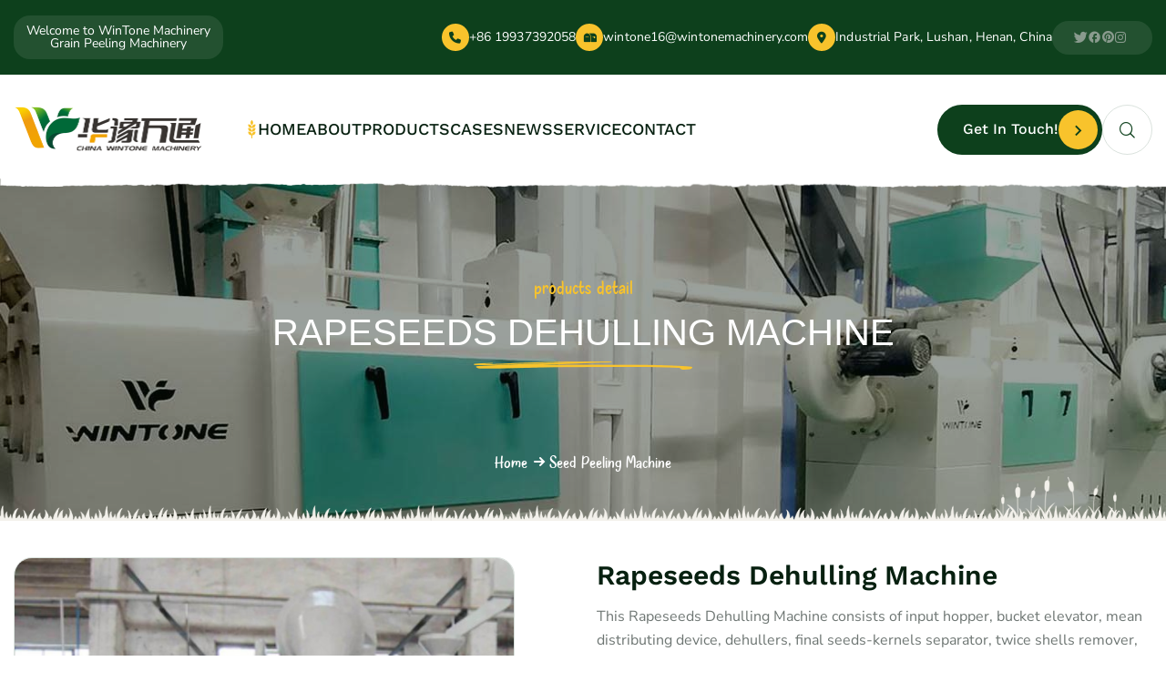

--- FILE ---
content_type: text/html
request_url: http://www.grain-peeling-machine.com/PRODUCTS/Seed-Peeling-Machine/Rapeseeds-Dehulling-Machine.html
body_size: 9576
content:
<!DOCTYPE html>
<!--[if IE 8]><html class="ie" xmlns="http://www.w3.org/1999/xhtml" xml:lang="en-US" lang="en-US"> <![endif]-->
<!--[if (gte IE 9)|!(IE)]><!-->
<html xmlns="http://www.w3.org/1999/xhtml" xml:lang="en-US" lang="en-US">
<!--<![endif]-->

<head>
<!-- Basic Page Needs -->
<meta charset="utf-8">
<title>Rapeseeds Dehulling Machine -
Win Tone Machinery grain processing equipment</title>
<!--[if IE]><meta http-equiv='X-UA-Compatible' content='IE=edge,chrome=1'><![endif]-->
<meta name="keywords" content="Rapeseeds Dehulling Machine">
<meta name="description" content="Rapeseeds Dehulling Machine">
<link rel="canonical" href="http://www.grain-peeling-machine.com/PRODUCTS/Seed-Peeling-Machine/Rapeseeds-Dehulling-Machine.html" />
    <!-- Mobile Specific Metas -->
    <meta name="viewport" content="width=device-width, initial-scale=1, maximum-scale=1">

    <!-- Bootstrap  -->
    <link rel="stylesheet" type="text/css" href="/static/css/bootstrap.css">

    <!-- Theme Style -->
    <link rel="stylesheet" type="text/css" href="/static/css/magnific-popup.min.css">
    <link rel="stylesheet" type="text/css" href="/static/css/odometer.min.css">
    <link rel="stylesheet" type="text/css" href="/static/css/swiper-bundle.min.css">
    <link rel="stylesheet" type="text/css" href="/static/css/styles.css">

    <!-- Animation Style -->
    <link rel="stylesheet" type="text/css" href="/static/css/animate.min.css">
    <link rel="stylesheet" type="text/css" href="/static/css/animate2.min.css">
    <link rel="stylesheet" type="text/css" href="/static/css/textanimation.css">

    <!-- Font -->
    <link rel="stylesheet" href="/static/css/fonts.css">

    <!-- Icon -->
    <link rel="stylesheet" type="text/css" href="/static/css/style.css">
    <link rel="stylesheet" type="text/css" href="/static/css/all.min.css">

    <!-- Favicon and Touch Icons  -->
    <link rel="shortcut icon" href="/images/logo/logo3x.png">
    <link rel="apple-touch-icon-precomposed" href="/images/logo/logo3x.png">
</head>

<body>
<!-- Wrapper -->
<div id="wrapper"> <!-- Top-bar -->

<div class="tf-topbar">
  <div class="tf-container w-1780">
    <div class="row">
      <div class="col-lg-12">
        <div class="topbar-inner">
          <div class="topbar-left"> <span class="fs-14 font-nunito">Welcome to WinTone Machinery</span> <span class="fs-14 font-nunito">Grain Peeling Machinery</span> </div>
          <div class="topbar-right">
            <ul class="contact-list">
              <li class="item"> <a href="#" class="icon"> <i class="fa-solid fa-phone"></i> </a> <a href="https://api.whatsapp.com/send?phone=+8619937392058&text=Hello~ I saw your equipment from this website(http://www.grain-peeling-machine.com/) and want to chat with you~" target="_blank" rel="nofollow"> +86 19937392058 </a> </li>
              <li class="item"> <a href="#" class="icon"> <img src="/static/picture/mailbox.png" alt=""> </a> <a href="#">wintone16@wintonemachinery.com</a> </li>
              <li class="item"> <a href="#" class="icon"> <i class="fa-solid fa-location-dot"></i> </a> <a href="#">Industrial Park, Lushan, Henan, China</a> </li>
            </ul>
            <ul class="social-list">
              <li class="item"> <a href="#"> <i class="icon-twitter"></i> </a> </li>
              <li class="item"> <a href="#"> <i class="icon-facebook"></i> </a> </li>
              <li class="item"> <a href="#"> <i class="icon-pinterest"></i> </a> </li>
              <li class="item"> <a href="#"> <i class="icon-instagram2"></i> </a> </li>
            </ul>
          </div>
        </div>
      </div>
    </div>
  </div>
</div>
<!-- /.Top-bar --> 

<!-- Welcome -->
<div class="box-welcome">
  <div class="tf-overlay"></div>
  <div class="welcome-wrap">
    <div class="content">
      <div class="btn-close-welcome icon style-circle"> <i class="icon-close"></i> </div>
      <h3 class="title font-snowfall"> China WinTone <br>
        Grain Peeling Machinery </h3>
      <p class="text font-nunito">Internationally Certified Equipment, Customized Solutions, Suitable for Multiple Processing Scenarios including Wheat, Corn, Soybeans, and More.</p>
      <ul class="infor-list">
        <li class="item"> <i class="fa-solid fa-location-dot fs-18"></i>
          <p>Industrial Park, Lushan, Henan, China</p>
        </li>
        <li class="item"> <i class="fa-solid fa-phone"></i>
          <p> WhatsApp: <a href="https://api.whatsapp.com/send?phone=+8619937392058&text=Hello~ I saw your equipment from this website(http://www.grain-peeling-machine.com/) and want to chat with you~" target="_blank" rel="nofollow"> +86 19937392058 </a> </p>
        </li>
        <li class="item"> <img src="/static/picture/mailbox-2.png" alt="">
          <p>Mail Support:wintone16@wintonemachinery.com</p>
        </li>
        <li class="item"> <i class="fa-solid fa-clock"></i>
          <p>Response Time: Within 24 Hours</p>
        </li>
      </ul>
      <div class="wg-social">
        <ul class="list">
          <li class="item"> <a href="#"><i class="icon-facebook1"></i></a> </li>
          <li class="item"> <a href="#"><i class="icon-twitter"></i></a> </li>
          <li class="item"> <a href="#"><i class="icon-instagram2"></i></a> </li>
          <li class="item"> <a href="#"><i class="icon-pinterest"></i></a> </li>
        </ul>
      </div>
    </div>
  </div>
</div>
<!-- /.Welcome --> 

<!-- Header  -->
<header class="header has-item-bot" id="header-main">
  <div class="tf-container w-1780">
    <div class="row">
      <div class="col-lg-12">
        <div class="header-inner">
          <div class="header-left">
            <div class="logo-site"> <a href=""> <img src="/static/picture/logo.png" alt=""> </a> </div>
            <div class="main-nav">
              <ul class="nav-list">
                <li class="item has-child current-menu"><a href="http://www.grain-peeling-machine.com/">HOME</a></li>
                <li class="item has-child"> <a href="/ABOUT-US/">
                  ABOUT                  </a>
                  <ul class="sub-nav">
                                        <li><a href="/ABOUT-US/ABOUT-US1/"><span>
                      Our Agents                      </span></a></li>
                                        <li><a href="/ABOUT-US/ABOUT-US11/"><span>
                      Meet our                      </span></a></li>
                                        <li><a href="/ABOUT-US/ABOUT-US111/"><span>
                      Our commitment                      </span></a></li>
                                        <li><a href="/ABOUT-US/our-history/"><span>
                      our-history                      </span></a></li>
                                        <li><a href="/ABOUT-US/faq/"><span>
                      faq                      </span></a></li>
                                      </ul>
                </li>
                <li class="item has-child"> <a href="/PRODUCTS/">
                  PRODUCTS                  </a>
                  <ul class="sub-nav">
                                        <li><a href="/PRODUCTS/Bean-Processing-Line/"><span>
                      Grain Processing Line                      </span></a></li>
                                        <li><a href="/PRODUCTS/Grain-Polishing-Machine/"><span>
                      Grain Polishing Machine                      </span></a></li>
                                        <li><a href="/PRODUCTS/Bean-Peeling-Machine/"><span>
                      Bean Peeling Machine                      </span></a></li>
                                        <li><a href="/PRODUCTS/Maize-Peeling-Machine/"><span>
                      Maize Peeling Machine                      </span></a></li>
                                        <li><a href="/PRODUCTS/Seed-Peeling-Machine/"><span>
                      Seed Peeling Machine                      </span></a></li>
                                        <li><a href="/PRODUCTS/Oat-Dehuller/"><span>
                      Oat Dehulling Machine                      </span></a></li>
                                        <li><a href="/PRODUCTS/Sorghum-Dehulling-Machine/"><span>
                      Sorghum Peeling Machine                      </span></a></li>
                                        <li><a href="/PRODUCTS/rice-peeling-machine/"><span>
                      Rice Peeling Machine                      </span></a></li>
                                        <li><a href="/PRODUCTS/Millet-Hulling-Machine/"><span>
                      Millet Hulling Machine                      </span></a></li>
                                        <li><a href="/PRODUCTS/Wheat-Peeling-Machine/"><span>
                      Barley Wheat Quinoa Peeling Machine                      </span></a></li>
                                        <li><a href="/PRODUCTS/Buckwheat-Peeling-Machine/"><span>
                      Buckwheat Peeling Machine                      </span></a></li>
                                      </ul>
                </li>
                <li class="item has-child"> <a href="/CASES/">
                  CASES                  </a>
                </li>
                <li class="item has-child"> <a href="/INDUSTRY NEWS/">
                  NEWS                  </a>
                </li>
                <li class="item has-child"> <a href="/SERVICE/">
                  SERVICE                  </a>
                </li>
                <li class="item has-child"><a href="/CONTACT-US/">
                  CONTACT                  </a></li>
              </ul>
            </div>
          </div>
          <div class="header-right"> <a href="/CONTACT-US/" class="tf-btn gap-30"> <span class="text-style"> Get In Touch! </span>
            <div class="icon"> <i class="icon-arrow_right"></i> </div>
            </a>
            <div class="icon-wrap"> <a class="icon header-search" href="#canvasSearch" data-bs-toggle="offcanvas"> <i class="icon-magnifying-glass fs-21"></i> </a> </div>
            <div class="wg-welcome btn-open-welcome"> <i class="icon-fences-icon fs-24"></i> </div>
            <div class="mobile-button"> <span></span> </div>
          </div>
        </div>
        <div class="mobile-nav-wrap">
          <div class="overlay-mobile-nav"></div>
          <div class="inner-mobile-nav overflow-y-auto">
            <div class="top">
              <div class="logo"> <a href="" rel="home" class="main-logo"> <img id="mobile-logo_header" alt="" src="/static/picture/logo-2.png"> </a>
                <div class="mobile-nav-close"> <i class="icon-close"></i> </div>
              </div>
              <nav id="mobile-main-nav" class="mobile-main-nav">
                <ul id="menu-mobile-menu" class="menu">
                  <li class="menu-item menu-item-has-children-mobile current-nav"> <a class="item-menu-mobile current" href="http://www.grain-peeling-machine.com/">HOME</a></li>
                  <li class="menu-item menu-item-has-children-mobile"> <a class="item-menu-mobile" href="/ABOUT-US/"> ABOUT <i class="icon-arrow_down"></i> </a>
                    <ul class="sub-menu-mobile">
                                          <li class="menu-item"> <a href="/ABOUT-US/ABOUT-US1/">Our Agents</a> </li>
                                          <li class="menu-item"> <a href="/ABOUT-US/ABOUT-US11/">Meet our</a> </li>
                                          <li class="menu-item"> <a href="/ABOUT-US/ABOUT-US111/">Our commitment</a> </li>
                                          <li class="menu-item"> <a href="/ABOUT-US/our-history/">our-history</a> </li>
                                          <li class="menu-item"> <a href="/ABOUT-US/faq/">faq</a> </li>
                                        </ul>
                  </li>
                  <li class="menu-item menu-item-has-children-mobile"> <a class="item-menu-mobile" href="/PRODUCTS/"> PRODUCTS <i class="icon-arrow_down"></i> </a>
                    <ul class="sub-menu-mobile">
                                          <li class="menu-item"> <a href="/PRODUCTS/Bean-Processing-Line/">Grain Processing Line</a> </li>
                                          <li class="menu-item"> <a href="/PRODUCTS/Grain-Polishing-Machine/">Grain Polishing Machine</a> </li>
                                          <li class="menu-item"> <a href="/PRODUCTS/Bean-Peeling-Machine/">Bean Peeling Machine</a> </li>
                                          <li class="menu-item"> <a href="/PRODUCTS/Maize-Peeling-Machine/">Maize Peeling Machine</a> </li>
                                          <li class="menu-item"> <a href="/PRODUCTS/Seed-Peeling-Machine/">Seed Peeling Machine</a> </li>
                                          <li class="menu-item"> <a href="/PRODUCTS/Oat-Dehuller/">Oat Dehulling Machine</a> </li>
                                          <li class="menu-item"> <a href="/PRODUCTS/Sorghum-Dehulling-Machine/">Sorghum Peeling Machine</a> </li>
                                          <li class="menu-item"> <a href="/PRODUCTS/rice-peeling-machine/">Rice Peeling Machine</a> </li>
                                          <li class="menu-item"> <a href="/PRODUCTS/Millet-Hulling-Machine/">Millet Hulling Machine</a> </li>
                                          <li class="menu-item"> <a href="/PRODUCTS/Wheat-Peeling-Machine/">Barley Wheat Quinoa Peeling Machine</a> </li>
                                          <li class="menu-item"> <a href="/PRODUCTS/Buckwheat-Peeling-Machine/">Buckwheat Peeling Machine</a> </li>
                                        </ul>
                  </li>
                  <li class="menu-item menu-item-has-children-mobile"> <a class="item-menu-mobile" href="/CASES/"> CASES </a></li>
                  <li class="menu-item menu-item-has-children-mobile"> <a class="item-menu-mobile" href="/INDUSTRY NEWS/"> NEWS </a></li>
                  <li class="menu-item menu-item-has-children-mobile"> <a class="item-menu-mobile" href="/SERVICE/"> SERVICE </a></li>
                  <li class="menu-item menu-item-has-children-mobile"> <a class="item-menu-mobile" href="/CONTACT-US/">CONTACT</a> </li>
                </ul>
              </nav>
              <div class="group-icon"> <a class="site-nav-icon header-search" href="#canvasSearch" data-bs-toggle="offcanvas"> <i class="icon-magnifying-glass fs-21"> </i> Search </a> </div>
            </div>
            <div class="bottom">
              <div class="infor-list">
                <ul>
                  <li>
                    <h5 class="title"> Address: </h5>
                    <p> Industrial Park, Lushan, Henan, China </p>
                  </li>
                  <li>
                    <h5 class="title"> WhatsApp: </h5>
                    <p> +86 19937392058 </p>
                  </li>
                  <li>
                    <h5 class="title"> Email: </h5>
                    <p> wintone16@wintonemachinery.com </p>
                  </li>
                </ul>
              </div>
              <div class="wg-social">
                <ul class="list">
                  <li class="item"> <a href="#"><i class="icon-facebook1"></i></a> </li>
                  <li class="item"> <a href="#"><i class="icon-twitter"></i></a> </li>
                  <li class="item"> <a href="#"><i class="icon-instagram2"></i></a> </li>
                  <li class="item"> <a href="#"><i class="icon-pinterest"></i></a> </li>
                </ul>
              </div>
            </div>
          </div>
        </div>
      </div>
    </div>
  </div>
  
  <div class="header-item"> <img src="/static/picture/page-title-top.png" alt=""> </div>
</header>
<!-- /.Header --> 
  
  <!-- Page-title -->
  
  <div class="page-title page-portfolio-details  ">
    <div class="rellax" data-rellax-speed="5"> <img src="/static/picture/shop-detail.jpg" alt=""> </div>
    <div class="content-wrap">
      <div class="tf-container w-1290">
        <div class="row">
          <div class="col-lg-12">
            <div class="content center">
              <p class="sub-title"> products detail </p>
              <h2 class="title"> Rapeseeds Dehulling Machine </h2>
              <div class="icon-img"> <img src="/static/picture/line-throw-title.png" alt=""> </div>
              <div class="breadcrumb"> <a href="/">Home</a>
                <div class="icon"> <i class="icon-arrow-right1"></i> </div>
                <a href="/PRODUCTS/Seed-Peeling-Machine/">Seed Peeling Machine</a> </div>
            </div>
          </div>
        </div>
      </div>
    </div>
    <div class="img-item item-2"> <img src="/static/picture/grass-6.png" alt=""> </div>
  </div>
  <!-- /.Page-title --> 
  
  <!-- Main-content -->
  <div class="main-content page-shop-detail pt-0"> 

    <!-- Section product detail -->
    <section class="s-product-detail section-image-zoom zoom-active">
      <div class="tf-container w-1290">
        <div class="row">
          <div class="col-md-6">
            <div class="thumbs-slider sticky-top">
              <div class="swiper-container tf-product-media-main">
                <div class="swiper-wrapper">
                  <div class="swiper-slide"><div class="image item"><img src="/d/file/PRODUCTS/Seed-Peeling-Machine/dcfc03c355aa33c3fbccf6904dd6abe1.jpg" alt="" class="lazyload tf-image-zoom"></div></div><div class="swiper-slide"><div class="image item"><img src="/d/file/PRODUCTS/Seed-Peeling-Machine/ab88b8a751474a86efa089d4bcaf52ce.jpg" alt="" class="lazyload tf-image-zoom"></div></div><div class="swiper-slide"><div class="image item"><img src="/d/file/PRODUCTS/Seed-Peeling-Machine/73391920b902c2abe2e5da25976b6be4.jpg" alt="" class="lazyload tf-image-zoom"></div></div>                </div>
              </div>
              <div class="swiper-container tf-product-media-thumbs" data-direction="horizontal">
                <div class="swiper-wrapper">
                  <div class="swiper-slide"><div class="image item"><img src="/d/file/PRODUCTS/Seed-Peeling-Machine/dcfc03c355aa33c3fbccf6904dd6abe1.jpg" alt="" class="lazyload"></div></div><div class="swiper-slide"><div class="image item"><img src="/d/file/PRODUCTS/Seed-Peeling-Machine/ab88b8a751474a86efa089d4bcaf52ce.jpg" alt="" class="lazyload"></div></div><div class="swiper-slide"><div class="image item"><img src="/d/file/PRODUCTS/Seed-Peeling-Machine/73391920b902c2abe2e5da25976b6be4.jpg" alt="" class="lazyload"></div></div>                </div>
              </div>
            </div>
          </div>
          <div class="col-md-6">
            <div class="tf-zoom-main"></div>
            <div class="content-inner">
              <h1 class="fw-6 name font-worksans title">Rapeseeds Dehulling Machine</h1>
              <p class="sub font-nunito">This Rapeseeds Dehulling Machine consists of input hopper, bucket elevator, mean distributing device, dehullers, final seeds-kernels separator, twice shells remover, shells-seeds-kernels separator, final shells separator(handling comprehensively), shells-removing screen.</p>
              <div class="wrap-quantity"> <a href="mailto:wintone16@wintonemachinery.com" target="_blank" rel="nofollow" class="tf-btn btn-add-cart"> <span class="text-style">Email</span> <span class="icon"><i class="fa-solid icon-send-message"></i></span> </a> <a href="https://api.whatsapp.com/send?phone=+8619937392058&text=Hello~ I saw your equipment from this website(http://www.grain-peeling-machine.com/) and want to chat with you~" target="_blank" rel="nofollow" class="tf-btn btn-add-cart"> <span class="text-style">WhatsApp</span> <span class="icon"><i class="fa-solid fa-phone"></i></span> </a> </div>
              <ul class="more-infor">
                <li>
                  <p>Brand: WinTone</p>
                </li>
                <li>
                  <p>Category:<a href="/PRODUCTS/Seed-Peeling-Machine/">Seed Peeling Machine</a> </p>
                </li>
                <li>
                  <p>Tags:Rapeseeds Dehulling Machine</p>
                </li>
              </ul>
              <div class="bot">
                <p class="font-worksans fw-5 text">Share:</p>
                <div class="wg-social style-3">
                  <ul class="list">
                    <li class="item"> <a href="#"><i class="icon-facebook1"></i></a> </li>
                    <li class="item"> <a href="#"><i class="icon-twitter"></i></a> </li>
                    <li class="item"> <a href="#"><i class="icon-instagram2"></i></a> </li>
                    <li class="item"> <a href="#"><i class="icon-pinterest"></i></a> </li>
                  </ul>
                </div>
              </div>
            </div>
          </div>
        </div>
      </div>
    </section>
    <!-- Section product detail --> 
    
    <!-- Section tab -->
    <section class="s-tab">
      <div class="tf-container">
        <div class="row">
          <div class="col-lg-12">
            <div class="wg-tabs style-2">
              <div class="widget-content-tab">
                <div class="widget-content-inner active">
                  <div class="comment-wrap text-left">
                    <h3 class=" fw-bold font-worksans">Comments</h3>
                    <p class="text-2"><p>Rapeseeds Dehulling Machine is our company&rsquo;s patented product with independent intellectual property. It&rsquo;s an original technology, and there is no similar product found yet worldwide currently. It can be used to size, dehull and separate shell-seeds-kernels works properly, which is the auxiliary equipment specially design for the rapeseeds oil crushing. Meanwhile customer can achieve the higher oil recovery and better quality of rapeseeds kernels oil with dehulled rapeseeds beforehand.<br />It features non-stop dehuling, best efficiency on seeds-kernels separating works, no kernels remaining in shells after discharged, easy operation, high degree of automation, safe and reliable, beautiful and durable and extensive application. And enjoy good reputation from customers.</p>
<p style="text-align: center;"><br /><img alt="rapeseeds dehulling machine" src="/d/file/PRODUCTS/Seed-Peeling-Machine/c16667aabead22a69ac21bb84dea054b.jpg" /></p>
<p style="text-align: left;"><br /><strong>Component</strong><br />This Rapeseeds Dehulling Machine consists of input hopper, bucket elevator, mean distributing device, dehullers, final seeds-kernels separator, twice shells remover, shells-seeds-kernels separator, final shells separator(handling comprehensively), shells-removing screen.</p>
<p style="text-align: center;"><img alt="" src="/d/file/PRODUCTS/Seed-Peeling-Machine/6420268e0335c85af89629ed3460dd4f.jpg" /></p>
<p><br /><strong>Finished Product</strong></p>
<p style="text-align: center;"><img alt="" src="/d/file/PRODUCTS/Seed-Peeling-Machine/0d5f3d409a770358a3a85e097aee6bba.jpg" /></p>
<p><br /><strong>Technical Parameters</strong><br />Rapeseeds precleaning and sizing unit:<br />Power:14.34kw (380v 3 phase 50Hz)<br />Input capacity:4.0mts/hour<br />Space occupied: 12.5m&times;2.8m<br />Height:5.5m<br />Rapeseeds dehulling and separating unit:<br />Power:17.75kw (380v 3 phase 50Hz)<br />Input capacity:1.5-2.0mts/hour<br />% of seeds in final kernels: 10% max.<br />% of kernels in shells: 4%max.<br />% of brokens:15% max.<br />Space occupied:11.2m&times;3.7m<br />Height: 6.0m</p></p>
                  </div>
                </div>
              </div>
            </div>
          </div>
        </div>
      </div>
    </section>
    <!-- /.Section tab --> 
    
    <!-- Section contact us -->
    <section class="s-contact-us has-img-item">
      <div class="section-wrap">
        <div class="tf-container">
          <div class="row">
            <div class="col-lg-5">
              <div class="content-left">
                <div class="image mb-30 mh-unset"> <img src="/static/picture/s-contact.jpg" alt="/images/section/s-contact.jpg"
                                            class="lazyload"> <img src="/static/picture/leaf.png" alt=""
                                            class="img-item tf-animate__rotate-left"> </div>
                                                    <ul class="contact-list overflow-hidden">
                                        <li class="wow fadeInUp" data-wow-duration="1.4s">
                                            <div class="icon style-circle">
                                                <i class="fa-solid fa-location-dot"></i>
                                            </div>
                                            <div class="infor">
                                                <p class="title">
                                                    Farm Address
                                                </p>
                                                <p class="text">Industrial Park, Lushan, <br>Henan, China</p>
                                            </div>
                                        </li>
                                        <li class="wow fadeInUp" data-wow-duration="1.4s">
                                            <div class="icon style-circle">
                                                <i class="fa-solid fa-address-book"></i>
                                            </div>
                                            <div class="infor">
                                                <p class="title">
                                                    Contact Us
                                                </p>
                                                <p class="text">wintone16@wintonemachinery.com <br>
                                                    Call Us 24/7: +86 19939497332
                                                </p>
                                            </div>
                                        </li>
                                        <li class="wow fadeInUp" data-wow-duration="1.4s">
                                            <div class="icon style-circle">
                                                <i class="fa-solid fa-clock"></i>
                                            </div>
                                            <div class="infor">

                                                <p class="title">
                                                    Working Hours
                                                </p>
                                                <p class="text">
                                                    Mon - Fri: 8.00am - 18.00pm <br>
                                                    Sat: 9.00am - 17.00pm Holidays: Closes
                                                </p>
                                            </div>
                                        </li>
                                    </ul>
 </div>
            </div>
            <div class="col-lg-7">
              <div class="content-section">
                <div class="heading-section mb-50 style-3 has-text">
                  <p class="sub-title">Let's Cooperate Together</p>
                  <p class="title tf-animate-1 transition-1s"> Contact Us Today! </p>
                  <p class="text"> We will reply you within 24 hours via email, thank you for contacting </p>
                  <div class="img-item"> <img class="tf-animate-1" src="/static/picture/rice-plant-2.png" alt=""> </div>
                </div>
                <form id="contactform" name="feedback" method="post" action="/e/enews/index.php" novalidate class="form-send-message style-2">
<input name='enews' type='hidden' value='AddFeedback'>
<input name='source' type='text' style="display:none;" value='Rapeseeds Dehulling Machine - Seed Peeling Machine  URL:www.grain-peeling-machine.com/PRODUCTS/Seed-Peeling-Machine/   '>
<input name='bid' type='hidden' value='1'>
<input type=hidden id="ecmsfrom" name=ecmsfrom value="/">
  <div class="cols style-2 mb-15">
    <fieldset>
      <input type="text" class="form-control" id="name" name="title" placeholder="*Name" aria-required="true" required>
    </fieldset>
    <fieldset>
      <input type="text" class="form-control" id="country" name="country" placeholder="*Your Country" required>
    </fieldset>
  </div>
  <div class="cols style-2 mb-15">
    <fieldset>
      <input type="text" class="form-control email" id="mail" name="email" placeholder="*Email" required>
    </fieldset>
    <fieldset>
      <input type="text" class="form-control" id="phone" name="Phone" placeholder="*Phone or WhatsApp" aria-required="true" required>
    </fieldset>
  </div>
  <div class="cols mb-30">
    <fieldset>
      <textarea name="saytext" id="message" placeholder="*Your Message..."></textarea>
    </fieldset>
  </div>
  <div class="checkbox-item send-wrap">
    <label class="mb-0"> <span class="text font-nunito">Please reply to me as soon as possible.</span>
      <input type="checkbox" class="checkbox-item" checked>
      <span class="btn-checkbox"></span> </label>
    <button type="submit" class="tf-btn "> <span class="text-style"> Send Message </span> <span class="icon"> <i class="icon-arrow_right"></i> </span> </button>
  </div>
</form>

                <div class="img-item item-1 up-down-move"> <img src="/static/picture/corn-3.png" alt=""> </div>
              </div>
            </div>
          </div>
        </div>
      </div>
      <div class="s-img-item item-1"> <img src="/static/picture/page-title-top.png" alt=""> </div>
    </section>
    <!-- /.Section contact us --> 

    
    <!-- Section box icon wrap -->
    <section class="s-box-wrap">
      <div class="tf-container">
        <div class="row">
          <div class="col-lg-12">
            <div class="wrap">
              <div class="box-icon style-2 ic-hover wow fadeInUp" data-wow-delay="0s ">
                <div class="icon style-circle hover-icon"> <i class="fa-solid fa-rocket"></i> </div>
                <a href="#" class="caption fw-6  font-worksans hover-text-secondary"> Free Shipping </a>
                <p class="text font-nunito"> Ultrices sagittis orci a scelerisque <br>
                  purus semper eget duis at. </p>
              </div>
              <div class="box-icon style-2 ic-hover wow fadeInUp" data-wow-delay="0.1s ">
                <div class="icon style-circle hover-icon"> <i class="fa-solid fa-coins"></i> </div>
                <a href="#" class="caption fw-6  font-worksans hover-text-secondary"> 100% Secure Payment </a>
                <p class="text font-nunito"> Ultrices sagittis orci a scelerisque <br>
                  purus semper eget duis at. </p>
              </div>
              <div class="box-icon style-2 ic-hover wow fadeInUp" data-wow-delay="0.2s ">
                <div class="icon style-circle hover-icon"> <i class="fa-solid fa-comment-dots"></i> </div>
                <a href="#" class="caption fw-6  font-worksans hover-text-secondary"> 24/7 Dedicated Support </a>
                <p class="text font-nunito"> Ultrices sagittis orci a scelerisque <br>
                  purus semper eget duis at. </p>
              </div>
              <div class="box-icon style-2 ic-hover wow fadeInUp" data-wow-delay="0.3s ">
                <div class="icon style-circle hover-icon"> <i class="fa-solid fa-tag"></i> </div>
                <a href="#" class="caption fw-6  font-worksans hover-text-secondary"> Daily Offers </a>
                <p class="text font-nunito"> Ultrices sagittis orci a scelerisque <br>
                  purus semper eget duis at. </p>
              </div>
            </div>
          </div>
        </div>
      </div>
      <div class="s-img-item item-1"> <img src="/static/picture/silo-2.png" alt=""> </div>
      <div class="s-img-item item-2"> <img src="/static/picture/page-title-top.png" alt=""> </div>
    </section>
    <!-- Section box icon wrap --> 
    



    <!-- Section relate product  -->
    <section class="s-relate-product">
      <div class="tf-container">
        <div class="row">
          <div class="col-lg-12">
            <h3 class="title fw-7 fs-45 text-center"> Related Products </h3>
            <div class="swiper-container slider-relate-product">
              <div class="swiper-wrapper">                 <div class="swiper-slide">
                  <div class="card-product style-2 mw-unset">
                    <ul class="trendy-list">
                      <li class="trendy-item ">
                        <p class="color-2">New</p>
                      </li>
                      <li class="trendy-item ">
                        <p class="color-3">Hot</p>
                      </li>
                    </ul>
                    <div class="image"> <img src="/d/file/PRODUCTS/Seed-Peeling-Machine/02ba6ef935389b2ca8eab033b1774c8f.jpg" alt="Hazelnuts Dehulling and Separating Equipment" class="lazyload"> </div>
                    <a href="/PRODUCTS/Seed-Peeling-Machine/Hazelnuts-Dehusker.html" class="name-product font-worksans hover-text-4">
                    Hazelnuts Dehulling and Separating Equipment                    </a> </div>
                </div>
                                <div class="swiper-slide">
                  <div class="card-product style-2 mw-unset">
                    <ul class="trendy-list">
                      <li class="trendy-item ">
                        <p class="color-2">New</p>
                      </li>
                      <li class="trendy-item ">
                        <p class="color-3">Hot</p>
                      </li>
                    </ul>
                    <div class="image"> <img src="/d/file/PRODUCTS/Seed-Peeling-Machine/2be6985c70c5e4822065ee017462aeb6.jpg" alt="Almond Shelling and Separating Line" class="lazyload"> </div>
                    <a href="/PRODUCTS/Seed-Peeling-Machine/647.html" class="name-product font-worksans hover-text-4">
                    Almond Shelling and Separating Line                    </a> </div>
                </div>
                                <div class="swiper-slide">
                  <div class="card-product style-2 mw-unset">
                    <ul class="trendy-list">
                      <li class="trendy-item ">
                        <p class="color-2">New</p>
                      </li>
                      <li class="trendy-item ">
                        <p class="color-3">Hot</p>
                      </li>
                    </ul>
                    <div class="image"> <img src="/d/file/PRODUCTS/Seed-Peeling-Machine/7b7b2a6d99f38e9cd6a3b9d0932404c4.jpg" alt="Pine Nuts Shelling Machine" class="lazyload"> </div>
                    <a href="/PRODUCTS/Seed-Peeling-Machine/Pine-Nuts-Shelling-Machine.html" class="name-product font-worksans hover-text-4">
                    Pine Nuts Shelling Machine                    </a> </div>
                </div>
                                <div class="swiper-slide">
                  <div class="card-product style-2 mw-unset">
                    <ul class="trendy-list">
                      <li class="trendy-item ">
                        <p class="color-2">New</p>
                      </li>
                      <li class="trendy-item ">
                        <p class="color-3">Hot</p>
                      </li>
                    </ul>
                    <div class="image"> <img src="/d/file/PRODUCTS/Seed-Peeling-Machine/2014991e588b179cb0eb4e3df294d7bf.jpg" alt="Oak Tree Seed Dehulling Machine" class="lazyload"> </div>
                    <a href="/PRODUCTS/Seed-Peeling-Machine/Oak-Tree-Seed-Dehulling-Machine.html" class="name-product font-worksans hover-text-4">
                    Oak Tree Seed Dehulling Machine                    </a> </div>
                </div>
                                <div class="swiper-slide">
                  <div class="card-product style-2 mw-unset">
                    <ul class="trendy-list">
                      <li class="trendy-item ">
                        <p class="color-2">New</p>
                      </li>
                      <li class="trendy-item ">
                        <p class="color-3">Hot</p>
                      </li>
                    </ul>
                    <div class="image"> <img src="/d/file/PRODUCTS/Seed-Peeling-Machine/893342c35a34d694d7e7b4bbebc7fa6f.jpg" alt="Bancoul Nuts or Tung Seeds Dehulling and Separating Equipment" class="lazyload"> </div>
                    <a href="/PRODUCTS/Seed-Peeling-Machine/Bancoul-Nuts-Dehulling-Machine.html" class="name-product font-worksans hover-text-4">
                    Bancoul Nuts or Tung Seeds Dehulling and Separating Equipment                    </a> </div>
                </div>
                                <div class="swiper-slide">
                  <div class="card-product style-2 mw-unset">
                    <ul class="trendy-list">
                      <li class="trendy-item ">
                        <p class="color-2">New</p>
                      </li>
                      <li class="trendy-item ">
                        <p class="color-3">Hot</p>
                      </li>
                    </ul>
                    <div class="image"> <img src="/d/file/PRODUCTS/Seed-Peeling-Machine/c3c2b4508af8d645a7dec98bbb38ef5a.jpg" alt="Castor Bean Dehulling Machine" class="lazyload"> </div>
                    <a href="/PRODUCTS/Seed-Peeling-Machine/Castor-Bean-Dehulling-Machine.html" class="name-product font-worksans hover-text-4">
                    Castor Bean Dehulling Machine                    </a> </div>
                </div>
                 </div>
            </div>
            <div class="btn-slide-product btn-next"> <i class="fa-solid fa-chevron-right"></i> </div>
            <div class="btn-slide-product btn-prev"> <i class="fa-solid fa-chevron-left"></i> </div>
          </div>
        </div>
      </div>
    </section>
    <!-- /.Section relate product  --> 
    
  </div>
  <!-- /.Main-content --> 
  
  <!-- Footer -->

<footer class="footer" id="footer-main">
  <div class="tf-container w-1290">
    <div class="row">
      <div class="col-lg-12">
        <div class="footer-top">
          <div class="footer-left">
            <div class="logo"> <a href=""> <img src="/static/picture/logo-2.png" alt=""> </a> </div>
          </div>
          <div class="footer-center">
            <p class="font-snowfall"> World-Leading Grain Peeling Equipment! </p>
          </div>
          <div class="footer-right">
            <div class="wg-social">
              <ul class="list">
                <li class="item"> <a href="#"><i class="icon-facebook1"></i></a> </li>
                <li class="item"> <a href="#"><i class="icon-twitter"></i></a> </li>
                <li class="item"> <a href="#"><i class="icon-instagram2"></i></a> </li>
                <li class="item"> <a href="#"><i class="icon-pinterest"></i></a> </li>
              </ul>
            </div>
          </div>
        </div>
      </div>
    </div>
  </div>
  <div class="footer-inner">
    <div class="tf-container w-1290">
      <div class="row">
        <div class="col-lg-4 col-md-6 ">
          <div class="footer-inner-wrap footer-col-block">
            <h4 class="footer-title footer-title-desktop mb-23"> Contact Us! </h4>
            <h4 class="footer-title footer-title-mobile mb-23"> Contact Us! </h4>
            <ul class="contact-list tf-collapse-content">
              <li> <i class="fa-solid fa-location-dot fs-17"></i>
                <p class="address"> Industrial Park, Lushan, Henan, China </p>
              </li>
              <li> <i class="fa-solid fa-phone"></i>
                <p class="phone-number fs-15"> WhatsApp: +86 19939497332 </p>
              </li>
              <li> <i class="icon-package-box"></i>
                <p class="email fs-15"> Mail: wintone16@wintonemachinery.com </p>
              </li>
              <li> <i class="fa-solid fa-clock"></i>
                <p class="time-open fs-15"> Get back to you within 24 hours. </p>
              </li>
            </ul>
          </div>
        </div>
        <div class="col-lg-4 col-md-6 ">
          <div class="footer-inner-wrap footer-col-block">
            <h4 class="footer-title footer-title-desktop mb-23"> News Posts </h4>
            <h4 class="footer-title footer-title-mobile mb-23"> News Posts </h4>
            <ul class="new-post-list tf-collapse-content">
            
              <li class="item img-hover">
                <div class="image hover-item"> <img src="/d/file/PRODUCTS/Bean-Peeling-Machine/10523bb0d0ecbf11a0949644a95b2f5a.jpg" alt="YTW Pea Peeling Machine Pea Peeler"></div>
                <div class="content"> <a href="/PRODUCTS/Bean-Peeling-Machine/992.html" class="title-post hover-text-secondary">YTW Pea Peeling Machine Pea Peeler</a>
                  <p class="date-release">Bean Peeling Machine</p>
                </div>
              </li>
              <li class="item img-hover">
                <div class="image hover-item"> <img src="/d/file/PRODUCTS/Seed-Peeling-Machine/42da5dbf2942665816b7fd33db322ab0.jpg" alt="HTQM Series Pine Nuts Huller"></div>
                <div class="content"> <a href="/PRODUCTS/Seed-Peeling-Machine/991.html" class="title-post hover-text-secondary">HTQM Series Pine Nuts Huller</a>
                  <p class="date-release">Seed Peeling Machine</p>
                </div>
              </li>
            </ul>
          </div>
        </div>
        <div class="col-lg-4 col-md-6 ">
          <div class="footer-inner-wrap footer-col-block">
            <h4 class="footer-title footer-title-desktop mb-28"> Quick Links </h4>
            <h4 class="footer-title footer-title-mobile mb-28"> Quick Links </h4>
            <ul class="link-list tf-collapse-content">

              <li class="item"> <a href="/PRODUCTS/Bean-Peeling-Machine/">Bean Peeling Machine</a> </li>
              <li class="item"> <a href="/PRODUCTS/Oat-Dehuller/">Oat Dehulling Machine</a> </li>
              <li class="item"> <a href="/PRODUCTS/Maize-Peeling-Machine/">Maize Peeling Machine</a> </li>
              <li class="item"> <a href="/PRODUCTS/Seed-Peeling-Machine/">Seed Peeling Machine</a> </li>
              <li class="item"> <a href="/PRODUCTS/Bean-Processing-Line/">Grain Processing Line</a> </li>

            </ul>
          </div>
        </div>
      </div>
    </div>
  </div>
  <div class="tf-container w-1290">
    <div class="row">
      <div class="col-lg-12">
        <div class="footer-bottom">
          <p class="no-copy font-nunito"> <span> Copyright &copy; 2024.Lushan Win Tone Engineering Technology Co., Ltd.</span> </p>
          <ul class="policy-list">
Link:<li class="item"> <a href="http://www.rice-mill.org/"> Rice Mill Plant </a> </li><li class="item"> <a href="http://www.flour-milling-machine.com/"> Flour Milling Machine </a> </li><li class="item"> <a href="http://www.grain-cleaning.com/"> Grain Cleaning Machine </a> </li><li class="item"> <a href="http://www.grain-processing.org/"> Grain Processing Equipment </a> </li><li class="item"> <a href="https://www.wilsonabrasive.com/"> brown fused alumina </a> </li><li class="item"> <a href="http://www.aih8b.com/"> laser cutting machine </a> </li><li class="item"> <a href="http://www.qinsun-lab.com/"> textile testing instruments </a> </li><li class="item"> <a href="https://www.ympcnc.com/"> aluminum alloy parts </a> </li><li class="item"> <a href="https://www.ymp.com.hk/"> CNC Machining Parts and Service </a> </li>
          </ul>
        </div>
      </div>
    </div>
  </div>
  <div class="img-item item-1"> <img src="/static/picture/grass-2.png" alt=""> </div>
  <div class="img-item item-2">
    <div class="  scroll-element-3"> <img class="wow zoomIn" src="/static/picture/silo.png" alt=""> </div>
  </div>
</footer>
<!-- /.Footer --> 
 </div>
<!-- /#Wapper --> 
    <!-- Open-search -->
    <div class="offcanvas offcanvas-top offcanvas-search" id="canvasSearch">
        <button class="btn-close-search" type="button" data-bs-dismiss="offcanvas" aria-label="Close">
            <i class="icon-close"></i>
        </button>
        <div class="tf-container">
            <div class="row">
                <div class="col-12">
                    <div class="offcanvas-body">
                        <form action="#" class="form-search-courses">
                            <div class="icon">
                                <i class="icon-keyboard"></i>
                            </div>
                            <fieldset>
                                <input class="" type="text" placeholder="Search for anything" name="text" tabindex="2"
                                    value="" aria-required="true" required="">
                            </fieldset>
                            <div class="button-submit">
                                <button class="" type="submit">
                                    <i class="icon-magnifying-glass"></i>
                                </button>
                            </div>
                        </form>
                    </div>
                </div>
            </div>
        </div>
    </div><!-- /.Open-search -->

    <!-- Prograss -->
    <div class="progress-wrap">
        <svg class="progress-circle svg-content" width="100%" height="100%" viewbox="-1 -1 102 102">
            <path d="M50,1 a49,49 0 0,1 0,98 a49,49 0 0,1 0,-98"
                style="transition: stroke-dashoffset 10ms linear; stroke-dasharray: 307.919, 307.919; stroke-dashoffset: 307.919;">
            </path>
        </svg>
    </div><!-- /.Prograss -->

    <!-- Javascript -->
    <script type="text/javascript" src="/static/js/bootstrap.min.js"></script>
    <script type="text/javascript" src="/static/js/jquery.min.js"></script>
    <script type="text/javascript" src="/static/js/lazysize.min.js"></script>
    <script type="text/javascript" src="/static/js/wow.min.js"></script>
    <script type="text/javascript" src="/static/js/magnific-popup.min.js"></script>
    <script type="text/javascript" src="/static/js/swiper-bundle.min.js"></script>
    <script type="text/javascript" src="/static/js/swiper.js"></script>
    <script type="text/javascript" src="/static/js/odometer.min.js"></script>
    <script type="text/javascript" src="/static/js/counter.js"></script>
    <script type="text/javascript" src="/static/js/count-down.js"></script>
    <script type="text/javascript" src="/static/js/jquery-validate.js"></script>
    <script type="text/javascript" src="/static/js/gsap-animation.js"></script>
    <script type="text/javascript" src="/static/js/gsap.min.js"></script>
    <script type="text/javascript" src="/static/js/ScrollTrigger.min.js"></script>
    <script type="text/javascript" src="/static/js/Splitetext.js"></script>
    <script type="text/javascript" src="/static/js/main.js"></script>
    <!-- /Javascript -->


</body>
</html>

--- FILE ---
content_type: text/css
request_url: http://www.grain-peeling-machine.com/static/css/styles.css
body_size: 66843
content:

/* ---------------------------------------------------------
    * Name: 
    * Version: 1.0.0
    * Author: Themesflat
    * Author URI: http://themesflat.com 

	* Abstracts variable

    * Reset css styles

    * Components

    * section

    * dashboard

    * Responsive
 ------------------------------------------------------------------------------ */
/*--------- Abstracts variable ---------- */
@import url("css2-NunitoSansitalopszwght06..12200..100016..12200..1000_swap.css");
@import url("css2-InterTightitalwght0100..9001100..900_swap.css");
@import url("css2-WorkSansitalwght0100..9001100..900_swap.css");
@import url("css2-Sarabunitalwght0100020003000400050006000700080011001200130014001500160017001800_swap.css");
:root {
  --Black: #000000;
  --White: #ffffff;
  --body-text: #6e7673;
  --Primary: #0d401c;
  --Secondary: #f8c32c;
  --Third: #8a9b8e;
  --Text: #6e7673;
  --Text-2: #072010;
  --Text-3: #eeeeee;
  --Text-4: #278d45;
  --Text-5: #222222;
  --Text-6: #ededed;
  --Text-7: #093416;
  --Bg: #235130;
  --Bg-1: rgb(13, 64, 28, 0.1);
  --Bg-2: rgb(4, 18, 8, 0.4);
  --Bg-3: rgb(13, 64, 28, 0.05);
  --Bg-4: #6c512f;
  --Bg-5: #3d6649;
  --Bg-6: #52320a;
  --Bg-7: rgb(13, 64, 28, 0.12);
  --Bg-8: #f3f0eb;
  --Bg-9: rgb(13, 64, 28, 0.13);
  --Bg-10: rgb(13, 64, 28, 0.05);
  --Bg-11: #1c6932;
  --Bg-12: rgba(255, 255, 255, 0.07);
  --Bg-13: rgb(13, 64, 28, 0.7);
  --Bg-14: rgb(4, 18, 8, 0.3);
  --Bg-15: rgb(255, 255, 255, 0.25);
  --Bg-16: #e9e0ce;
  --Bg-17: rgb(13, 64, 28, 0.07);
  --Border: rgb(13, 64, 28, 0.15);
  --Border-2: #6a5030;
  --Border-3: rgb(255, 255, 255, 0.2);
  --Border-4: #dbe3dd;
  --Border-5: rgba(255, 255, 255, 0.15);
  --Border-6: #e9e4df;
  --Border-7: rgba(255, 255, 255, 0.5);
  --Border-8: rgb(243, 240, 235, 0.25);
  --Border-9: rgb(4, 18, 8, 0.25);
  --Border-10: rgba(255, 255, 255, 0.3);
  --Border-11: #d1d6cc;
  --Border-12: rgb(13, 64, 28, 0.2);
  --Border-13: rgb(82, 50, 10, 0.23);
  --Border-14: #3b6345;
  --Border-15: rgb(13, 64, 28, 0.5);
  --Color-1: #d11b1b;
  --Color-2: #acd373;
  --Color-3: #f26522;
  --Color-4: #8560a8;
  --Color-5: #95bfa1;
  --Color-6: rgb(255, 255, 255, 0.4);
  --Color-7: #156b2f;
  --Color-8: #1cbbb4;
  --Color-9: #bd8cbf;
  --Color-10: #f26c4f;
  --Color-11: #ed1c24;
  --Color-12: #00aeef;
  --Color-13: #39b54a;
}

/*---------- Reset css styles ----------- */
/* Reset Browsers
-------------------------------------------------------------- */
html,
body,
div,
span,
applet,
object,
iframe,
h1,
h2,
h3,
h4,
h5,
h6,
p,
blockquote,
pre,
a,
abbr,
acronym,
address,
big,
cite,
code,
del,
dfn,
em,
img,
ins,
kbd,
q,
s,
samp,
small,
strike,
strong,
sub,
sup,
tt,
var,
b,
u,
i,
center,
dl,
dt,
dd,
ol,
ul,
li,
fieldset,
form,
label,
legend,
table,
caption,
tbody,
tfoot,
thead,
tr,
th,
td,
article,
aside,
canvas,
details,
embed,
figure,
figcaption,
footer,
header,
hgroup,
menu,
nav,
output,
ruby,
section,
summary,
time,
mark,
audio,
video {
  margin: 0;
  padding: 0;
  border: 0;
  outline: 0;
  font: inherit;
  vertical-align: baseline;
  font-family: inherit;
  font-size: 100%;
  font-style: inherit;
  font-weight: inherit;
}

article,
aside,
details,
figcaption,
figure,
footer,
header,
hgroup,
menu,
nav,
section {
  display: block;
}

html {
  margin-right: 0 !important;
  font-size: 62.5%;
  scroll-behavior: smooth;
  -webkit-text-size-adjust: 100%;
  -ms-text-size-adjust: 100%;
}

*,
*:before,
*:after {
  -webkit-box-sizing: border-box;
  -moz-box-sizing: border-box;
  box-sizing: border-box;
}

body {
  background: var(--White);
  line-height: 1;
  padding: 0 !important;
  /* Đổi màu nền của thanh cuộn */
  /* Đổi màu thanh cuộn chính */
}
body::-webkit-scrollbar {
  width: 3px;
}
body::-webkit-scrollbar-track {
  background-color: #f1f1f1; /* Màu nền */
}
body::-webkit-scrollbar-thumb {
  background-color: var(--Secondary); /* Màu thanh cuộn */
  border-radius: 6px; /* Bo góc cho thanh cuộn */
}
body.no-scroll {
  overflow: hidden;
}

article,
aside,
details,
figcaption,
figure,
footer,
header,
main,
nav,
section {
  display: block;
}

ol,
ul {
  list-style: none;
}

table {
  border-collapse: collapse;
  border-spacing: 0;
}

caption,
th,
td {
  font-weight: normal;
  text-align: left;
}

blockquote:before,
blockquote:after,
q:before,
q:after {
  content: "";
}

blockquote,
q {
  quotes: none;
}

a img {
  border: 0;
}

img {
  max-width: 100%;
  height: auto;
}

select {
  max-width: 100%;
}

/* General
-------------------------------------------------------------- */
body,
button,
input,
select,
textarea {
  font-family: "Nunito Sans", sans-serif;
  font-size: 15px;
  font-weight: 400;
  color: var(--body-text);
  -webkit-font-smoothing: antialiased;
  -moz-osx-font-smoothing: grayscale;
  text-rendering: optimizeLegibility;
  overflow-x: hidden;
  overflow-y: auto;
}

img {
  height: auto;
  max-width: 100%;
  vertical-align: middle;
  -ms-interpolation-mode: bicubic;
}

p {
  font-weight: 400;
  font-size: 16px;
  line-height: 26px;
}

strong,
b,
cite {
  font-weight: bold;
}

dfn,
cite,
em,
i,
blockquote {
  font-style: italic;
}

abbr,
acronym {
  border-bottom: 1px dotted #e0e0e0;
  cursor: help;
}

.btn-link:focus,
.btn-link:hover,
mark,
ins {
  text-decoration: none;
}

sup,
sub {
  font-size: 75%;
  height: 0;
  line-height: 0;
  position: relative;
  vertical-align: baseline;
}

small {
  font-size: 75%;
}

big {
  font-size: 125%;
}

address {
  font-style: italic;
  margin: 0 0 20px;
}

code,
kbd,
tt,
var,
samp,
pre {
  margin: 20px 0;
  padding: 4px 12px;
  background: #f5f5f5;
  border: 1px solid #e0e0e0;
  overflow-x: auto;
  -webkit-hyphens: none;
  -moz-hyphens: none;
  hyphens: none;
  border-radius: 0;
  height: auto;
}

svg,
svg path {
  -webkit-transition: all 0.3s ease;
  -moz-transition: all 0.3s ease;
  -ms-transition: all 0.3s ease;
  -o-transition: all 0.3s ease;
  transition: all 0.3s ease;
}

/* Elements
-------------------------------------------------------------- */
html {
  -webkit-box-sizing: border-box;
  -moz-box-sizing: border-box;
  box-sizing: border-box;
}

*,
*:before,
*:after {
  -webkit-box-sizing: border-box;
  -moz-box-sizing: border-box;
  box-sizing: border-box;
}

hr {
  margin-bottom: 20px;
  border: dashed 1px #ccc;
}

/* List */
ul,
ol {
  padding: 0;
}

ul {
  list-style: disc;
}

ol {
  list-style: decimal;
}

li > ul,
li > ol {
  margin-bottom: 0;
}

li {
  list-style: none;
}

ul li,
ol li {
  padding: 0;
}

dl,
dd {
  margin: 0 0 20px;
}

dt {
  font-weight: bold;
}

del,
.disable {
  text-decoration: line-through;
  filter: alpha(opacity=50);
  opacity: 0.5;
}

/* Table */
table,
th,
td {
  border: 1px solid #343444;
}

table {
  border-collapse: separate;
  border-spacing: 0;
  border-width: 1px 0 0 1px;
  margin: 0 0 30px;
  table-layout: fixed;
  width: 100%;
}

caption,
th,
td {
  font-weight: normal;
  text-align: left;
}

th {
  border-width: 0 1px 1px 0;
  font-weight: bold;
}

td {
  border-width: 0 1px 1px 0;
}

th,
td {
  padding: 8px 12px;
}

/* Media */
embed,
object,
video {
  margin-bottom: 20px;
  max-width: 100%;
  vertical-align: middle;
}

p > embed,
p > iframe,
p > object,
p > video {
  margin-bottom: 0;
}

/* Forms
-------------------------------------------------------------- */
/* Fixes */
button,
input {
  line-height: normal;
}

button,
input,
select,
textarea {
  font-size: 100%;
  line-height: inherit;
  margin: 0;
  vertical-align: baseline;
}

textarea {
  overflow: auto;
  /* Removes default vertical scrollbar in IE6/7/8/9 */
  vertical-align: top;
  /* Improves readability and alignment in all browsers */
}

input[type=checkbox] {
  display: inline;
}

button,
input[type=button],
input[type=reset],
input[type=submit] {
  line-height: 1;
  cursor: pointer;
  -webkit-appearance: button;
  border: 0;
}

input[type=checkbox],
input[type=radio] {
  padding: 0;
  width: 20px;
  height: 20px;
  border-radius: 6px;
  background: rgba(0, 0, 0, 0);
  cursor: pointer;
  vertical-align: sub;
  /* Addresses excess padding in IE8/9 */
}

input[type=search] {
  -webkit-appearance: textfield;
  /* Addresses appearance set to searchfield in S5, Chrome */
}

input[type=search]::-webkit-search-decoration {
  /* Corrects inner padding displayed oddly in S5, Chrome on OSX */
  -webkit-appearance: none;
}

button::-moz-focus-inner,
input::-moz-focus-inner {
  border: 0;
  padding: 0;
}

/* Remove chrome yellow autofill */
input:-webkit-autofill {
  -webkit-box-shadow: 0 0 0px 1000px #f7f7f7 inset;
}

/* Reset search styling */
input[type=search] {
  outline: 0;
}

input[type=search]::-webkit-search-decoration,
input[type=search]::-webkit-search-cancel-button,
input[type=search]::-webkit-search-results-button,
input[type=search]::-webkit-search-results-decoration {
  display: none;
}

/* Placeholder color */
::-webkit-input-placeholder {
  color: #171412;
}

::-moz-placeholder {
  color: #171412;
  opacity: 1;
}

/* Since FF19 lowers the opacity of the placeholder by default */
:-ms-input-placeholder {
  color: #171412;
}

/* Typography
-------------------------------------------------------------- */
h1,
.h1,
h2,
.h2,
h3,
.h3,
h4,
.h4,
h5,
.h5,
h6,
.h6 {
  font-family: "Work Sans", sans-serif;
  color: var(--Text-2);
  margin: 0;
  text-rendering: optimizeLegibility;
}

h1,
.h1 {
  font-size: 90px;
  line-height: 100px;
}

h2,
.h2 {
  font-size: 40px;
  line-height: 55px;
}

h3,
.h3 {
  font-size: 30px;
  line-height: 40px;
}

h4,
.h4 {
  font-size: 23px;
  line-height: 33px;
}

h5,
.h5 {
  font-size: 20px;
  line-height: 30px;
}

h6,
.h6 {
  font-size: 16px;
  line-height: 28px;
}

.font-intertight {
  font-family: "Inter Tight", sans-serif;
}

.font-farmhouse {
  font-family: "Farmhouse", sans-serif;
}

.font-sarabun {
  font-family: "Sarabun", sans-serif;
}

.font-nunito {
  font-family: "Nunito Sans", sans-serif;
}

.font-worksans {
  font-family: "Work Sans", sans-serif !important;
}

.font-snowfall {
  font-family: "GlitterySnowfall", sans-serif;
}

.text-upper {
  text-transform: uppercase;
}

.fw-7 {
  font-weight: 700;
}

.fw-6 {
  font-weight: 600;
}

.fw-5 {
  font-weight: 500;
}

.fs-45 {
  font-size: 45px;
}

.fs-35 {
  font-size: 35px;
}

.fs-30 {
  font-size: 30px;
}

.fs-24 {
  font-size: 24px;
}

.fs-23 {
  font-size: 23px;
}

.fs-20 {
  font-size: 20px;
}

.fs-22 {
  font-size: 22px;
}

.fs-21 {
  font-size: 21px;
}

.fs-18 {
  font-size: 18px;
}

.fs-17 {
  font-size: 17px;
}

.fs-15 {
  font-size: 15px;
}

.fs-14 {
  font-size: 14px;
}

.fw-5 {
  font-weight: 500;
}

/* link style
-------------------------------------------------------------- */
a {
  text-decoration: none;
  color: var(--Text-2);
  cursor: pointer;
  -webkit-transition: all 0.3s ease;
  -moz-transition: all 0.3s ease;
  -ms-transition: all 0.3s ease;
  -o-transition: all 0.3s ease;
  transition: all 0.3s ease;
}
a:hover, a:focus {
  color: var(--Bg);
  outline: 0;
  -webkit-transition: all 0.3s ease;
  -moz-transition: all 0.3s ease;
  -ms-transition: all 0.3s ease;
  -o-transition: all 0.3s ease;
  transition: all 0.3s ease;
}
a.hover-text-primary:hover {
  color: var(--Primary) !important;
}
a.hover-text-secondary:hover {
  color: var(--Secondary) !important;
}
a.hover-text-4:hover {
  color: var(--Text-4) !important;
}
a.text-white {
  color: var(--White);
}

/* tf-container
-------------------------------------------------------------- */
.tf-container {
  position: relative;
  margin-left: auto;
  margin-right: auto;
  padding-right: 15px;
  padding-left: 15px;
  width: 1320px;
  max-width: 100%;
}
.tf-container .row {
  margin-left: -15px !important;
  margin-right: -15px !important;
}
.tf-container .row > * {
  padding-left: 15px !important;
  padding-right: 15px !important;
}
.tf-container.full {
  width: 100%;
}
.tf-container.w-1780 {
  width: 100%;
  max-width: 1810px;
}
.tf-container.w-1290 {
  width: 100%;
  max-width: 1320px;
}
.tf-container.w-1620 {
  width: 100%;
  max-width: 1650px;
}

/* Extra classes
-------------------------------------------------------------- */
#wrapper {
  width: 100vw;
}

.hidden {
  display: none;
}

.block {
  display: block;
}

.relative {
  position: relative;
}

.absolute {
  position: absolute;
}

.fixed {
  position: fixed !important;
}

.position-unset {
  position: unset !important;
}

.z-5 {
  z-index: 5;
}

.flex {
  display: -webkit-box;
  display: -moz-box;
  display: -ms-flexbox;
  display: -webkit-flex;
  display: flex;
}

.mb-80 {
  margin-bottom: 80px;
}

.mb-50 {
  margin-bottom: 50px;
}

.mb-42 {
  margin-bottom: 42px;
}

.mb-40 {
  margin-bottom: 40px;
}

.mb-35 {
  margin-bottom: 35px;
}

.mb-30 {
  margin-bottom: 30px;
}

.mb-25 {
  margin-bottom: 25px;
}

.mb-20 {
  margin-bottom: 20px;
}

.mb-10 {
  margin-bottom: 10px;
}

.lt-sp-01 {
  letter-spacing: 0.1px;
}

.overflow-x-auto {
  overflow-x: auto;
}
.overflow-x-auto::-webkit-scrollbar {
  height: 2px;
}
.overflow-x-auto::-webkit-scrollbar-thumb {
  background: var(--Border);
  border-radius: 999px;
}

.overflow-y-auto {
  overflow-y: auto;
}
.overflow-y-auto::-webkit-scrollbar {
  width: 2px;
}
.overflow-y-auto::-webkit-scrollbar-thumb {
  background: var(--Border);
  border-radius: 999px;
}

.justify-center {
  justify-content: center;
}

.item-center {
  align-items: center;
}

.swiper-slide {
  height: auto;
}
.swiper-slide > * {
  height: 100%;
}

.pt-0 {
  padding-top: 0px;
}

.text-line-clamp-3 {
  display: -webkit-box;
  -webkit-line-clamp: 3; /* Giới hạn số dòng là 4 */
  -webkit-box-orient: vertical;
  overflow: hidden;
  text-overflow: ellipsis;
}

.wrap-reverse {
  flex-wrap: wrap-reverse;
}

.overflow-hidden {
  overflow: hidden;
}

.sticky-top {
  position: sticky;
  top: 0;
  z-index: 10;
}

.text-left {
  text-align: left;
}

/*------------ Components ---------------- */
/*------------ header ---------------- */
.tf-topbar {
  background-color: var(--Primary);
  padding: 17px 0px;
}
.tf-topbar .topbar-inner {
  display: -webkit-box;
  display: -moz-box;
  display: -ms-flexbox;
  display: -webkit-flex;
  display: flex;
  align-items: center;
  justify-content: space-between;
  gap: 20px;
}
.tf-topbar .topbar-inner .topbar-left {
  display: -webkit-box;
  display: -moz-box;
  display: -ms-flexbox;
  display: -webkit-flex;
  display: flex;
  align-items: center;
  justify-content: space-between;
  gap: 31px;
  background-color: var(--Bg);
  padding: 10px 20px;
  border-radius: 18px;
}
.tf-topbar .topbar-inner .topbar-left span {
  color: var(--White);
}
.tf-topbar .topbar-inner .topbar-left span:not(:last-child) {
  position: relative;
}
.tf-topbar .topbar-inner .topbar-left span:not(:last-child)::after {
  content: "";
  position: absolute;
  width: 5px;
  height: 5px;
  top: 50%;
  transform: translateY(-50%);
  right: -20px;
  border-radius: 50%;
  background-color: var(--Secondary);
}
.tf-topbar .topbar-inner .topbar-right {
  display: -webkit-box;
  display: -moz-box;
  display: -ms-flexbox;
  display: -webkit-flex;
  display: flex;
  gap: 59px;
}
.tf-topbar .topbar-inner .topbar-right .contact-list {
  display: -webkit-box;
  display: -moz-box;
  display: -ms-flexbox;
  display: -webkit-flex;
  display: flex;
  align-items: center;
  justify-content: center;
  gap: 36px;
}
.tf-topbar .topbar-inner .topbar-right .contact-list .item {
  display: -webkit-box;
  display: -moz-box;
  display: -ms-flexbox;
  display: -webkit-flex;
  display: flex;
  align-items: center;
  justify-content: center;
  gap: 14px;
}
.tf-topbar .topbar-inner .topbar-right .contact-list .item .icon {
  width: 30px;
  height: 30px;
  background-color: var(--Secondary);
  border-radius: 50%;
  display: -webkit-box;
  display: -moz-box;
  display: -ms-flexbox;
  display: -webkit-flex;
  display: flex;
  align-items: center;
  justify-content: center;
}
.tf-topbar .topbar-inner .topbar-right .contact-list .item .icon i {
  color: var(--Primary);
  font-size: 13px;
}
.tf-topbar .topbar-inner .topbar-right .contact-list .item a {
  color: var(--White);
  font-family: "Nunito Sans", sans-serif;
  font-size: 14px;
  letter-spacing: 0.1px;
}
.tf-topbar .topbar-inner .topbar-right .contact-list .item a:hover {
  color: var(--Third);
}
.tf-topbar .topbar-inner .topbar-right .social-list {
  display: -webkit-box;
  display: -moz-box;
  display: -ms-flexbox;
  display: -webkit-flex;
  display: flex;
  align-items: center;
  justify-content: center;
  background-color: var(--Bg);
  border-radius: 18px;
  padding: 10px 29px 10px 24px;
  gap: 21px;
}
.tf-topbar .topbar-inner .topbar-right .social-list a {
  color: var(--Third);
}
.tf-topbar .topbar-inner .topbar-right .social-list a:hover {
  color: var(--White);
}
.tf-topbar .topbar-inner .topbar-right .social-list a .icon-instagram2 {
  font-size: 12px;
}
.tf-topbar.style-2 {
  background-color: transparent;
  padding: 0px;
}
.tf-topbar.style-2 .topbar-inner {
  border-bottom: 1px dashed var(--Bg-15);
  padding: 31px 0px 27px 0px;
}
.tf-topbar.style-2 .topbar-inner .topbar-left {
  background-color: unset;
  padding: 0px;
}
.tf-topbar.style-2 .topbar-inner .topbar-left .logo {
  max-width: 220px;
}
.tf-topbar.style-2 .topbar-inner .topbar-right .contact-list {
  gap: 53px;
}
.tf-topbar.style-2 .topbar-inner .topbar-right .contact-list .item {
  gap: 21px;
}
.tf-topbar.style-2 .topbar-inner .topbar-right .contact-list .icon {
  width: 55px;
  height: 55px;
}
.tf-topbar.style-2 .topbar-inner .topbar-right .contact-list .icon i {
  font-size: 28px;
}
.tf-topbar.style-2 .topbar-inner .topbar-right .contact-list .infor .title {
  color: var(--White);
  font-family: "Work Sans", sans-serif;
  font-weight: 500;
}
.tf-topbar.style-2 .topbar-inner .topbar-right .contact-list .infor .text {
  color: var(--Text-3);
  font-family: "Nunito Sans", sans-serif;
}
.tf-topbar.style-2 .contact-list.mobile {
  display: none;
  width: 100%;
  justify-content: space-between;
}
.tf-topbar.style-2 .contact-list.mobile .item {
  display: -webkit-box;
  display: -moz-box;
  display: -ms-flexbox;
  display: -webkit-flex;
  display: flex;
  align-items: center;
  gap: 10px;
}
.tf-topbar.style-2 .contact-list.mobile .item .icon {
  width: 30px;
  height: 30px;
  display: -webkit-box;
  display: -moz-box;
  display: -ms-flexbox;
  display: -webkit-flex;
  display: flex;
  align-items: center;
  justify-content: center;
  background-color: var(--Secondary);
  border-radius: 50%;
}
.tf-topbar.style-2 .contact-list.mobile .item i {
  color: var(--Primary);
  font-size: 12px;
}
.tf-topbar.style-2 .contact-list.mobile .item p {
  color: var(--White);
  font-size: 14px;
}
.tf-topbar.style-3 {
  background-color: unset;
  padding: 0px;
}
.tf-topbar.style-3 .topbar-inner {
  padding: 21px 0px 20px;
  border-bottom: 1px solid var(--Bg-1);
}
.tf-topbar.style-3 .topbar-left {
  padding: 0px;
  background-color: unset;
  gap: 35px;
}
.tf-topbar.style-3 .topbar-left span {
  color: var(--Primary);
  font-size: 16px;
}
.tf-topbar.style-3 .topbar-left span:not(:last-child)::after {
  top: 40%;
  width: 7px;
  height: 7px;
}
.tf-topbar.style-3 .topbar-right {
  gap: 72px;
}
.tf-topbar.style-3 .topbar-right .contact-list {
  gap: 49px;
}
.tf-topbar.style-3 .topbar-right .contact-list .item a {
  font-size: 16px;
  color: var(--Text);
}
.tf-topbar.style-3 .icon-wrap {
  display: -webkit-box;
  display: -moz-box;
  display: -ms-flexbox;
  display: -webkit-flex;
  display: flex;
  align-items: center;
  justify-content: center;
  gap: 44px;
  padding-right: 2px;
  margin-right: 27px;
  position: relative;
}
.tf-topbar.style-3 .icon-wrap::after {
  content: "";
  position: absolute;
  height: 33px;
  width: 1px;
  background-color: var(--Bg-9);
  right: 50%;
  top: 0;
}
.tf-topbar.style-3 .icon-wrap .icon:not(:last-child) {
  position: relative;
}
.tf-topbar.style-3 .icon-wrap .icon i {
  -webkit-transition: all 0.3s ease;
  -moz-transition: all 0.3s ease;
  -ms-transition: all 0.3s ease;
  -o-transition: all 0.3s ease;
  transition: all 0.3s ease;
  color: var(--Primary);
}
.tf-topbar.style-3 .icon-wrap .icon i.fs-25 {
  font-size: 25px;
}
.tf-topbar.style-3 .icon-wrap .icon:hover i {
  color: var(--Secondary);
}
.tf-topbar.style-3 .icon-wrap .icon.wg-bag {
  position: relative;
}
.tf-topbar.style-3 .icon-wrap .icon.wg-bag i {
  font-size: 24px;
}
.tf-topbar.style-3 .icon-wrap .icon.wg-bag::after {
  display: -webkit-box;
  display: -moz-box;
  display: -ms-flexbox;
  display: -webkit-flex;
  display: flex;
  align-items: center;
  justify-content: center;
  content: "3";
  position: absolute;
  width: 24px;
  height: 24px;
  border-radius: 50%;
  background-color: var(--Secondary);
  color: var(--Text-5);
  font-weight: 600;
  font-size: 14px;
  top: -14px;
  right: -30px;
}

.header .fixed-header.style-absolute {
  position: fixed;
  z-index: 299;
  top: -1px;
  left: 0;
  transform: translateY(-100%);
  transition: 0.6s cubic-bezier(0.43, 0.46, 0.64, 0.66) !important;
  width: 100%;
  background-color: var(--White);
  opacity: 0;
  pointer-events: none;
  box-shadow: 0 3px 100px rgba(2, 21, 78, 0.09);
}
.header .fixed-header.style-absolute.visible {
  pointer-events: all;
  transform: translateY(0%);
  opacity: 1;
  backdrop-filter: blur(10px);
}
.header .fixed-header.style-absolute.style-2 {
  z-index: 9999;
}
.header .fixed-header.style-absolute.style-2 .nav-list .item > a {
  line-height: 80px !important;
  color: var(--Text-2) !important;
}
.header .fixed-header.style-absolute .nav-list .item a {
  line-height: 80px;
}
.header .fixed-header .header-item.children {
  bottom: -20px;
  width: 100%;
}
.header .fixed-header .header-item.children img {
  width: 100%;
}
.header.has-item-bot {
  position: relative;
  margin-bottom: -10px;
}
.header.has-item-bot .header-item {
  position: absolute;
  bottom: -5px;
  width: 100%;
  z-index: 3;
}
.header.has-item-bot .header-item img {
  width: 100%;
}
.header .header-inner {
  position: relative;
  z-index: 5;
  display: -webkit-box;
  display: -moz-box;
  display: -ms-flexbox;
  display: -webkit-flex;
  display: flex;
  align-items: center;
  justify-content: space-between;
}
.header .header-inner .header-left {
  display: -webkit-box;
  display: -moz-box;
  display: -ms-flexbox;
  display: -webkit-flex;
  display: flex;
  align-items: center;
  justify-content: center;
}
.header .header-inner .header-left .logo-site {
  padding-right: 108px;
  padding-top: 6px;
}
.header .header-inner .header-left .logo-site img {
  max-width: 208px;
}
.header .header-inner .nav-list {
  display: -webkit-box;
  display: -moz-box;
  display: -ms-flexbox;
  display: -webkit-flex;
  display: flex;
  align-items: center;
  justify-content: center;
  gap: 45px;
}
.header .header-inner .nav-list .item {
  position: relative;
}
.header .header-inner .nav-list .item a {
  font-family: "Work Sans", sans-serif;
  font-weight: 500;
  line-height: 120px;
  display: block;
  font-size: 18px;
}
.header .header-inner .nav-list .item::before {
  content: "\e9c2";
  font-family: "icomoon";
  position: absolute;
  padding-right: 7px;
  left: -25px;
  top: 50%;
  transform: translateY(-70%);
  font-size: 24px;
  color: var(--Secondary);
  -webkit-transition: all 0.3s ease;
  -moz-transition: all 0.3s ease;
  -ms-transition: all 0.3s ease;
  -o-transition: all 0.3s ease;
  transition: all 0.3s ease;
  visibility: hidden;
  opacity: 0;
}
.header .header-inner .nav-list .item:hover::before {
  transform: translateY(-50%);
  visibility: visible;
  opacity: 1;
}
.header .header-inner .nav-list .item:hover .sub-nav {
  visibility: visible;
  opacity: 1;
  -webkit-transform: perspective(500px) rotateY(0);
  -khtml-transform: perspective(500px) rotateY(0);
  -moz-transform: perspective(500px) rotateY(0);
  -ms-transform: perspective(500px) rotateY(0);
  -o-transform: perspective(500px) rotateY(0);
  transform: perspective(500px) rotateY(0);
}
.header .header-inner .nav-list .item.current-menu::before {
  top: 50%;
  transform: translateY(-50%);
  visibility: visible;
  opacity: 1;
}
.header .header-inner .nav-list .item .sub-nav {
  visibility: hidden;
  opacity: 0;
  -webkit-transition: all 0.3s ease;
  -moz-transition: all 0.3s ease;
  -ms-transition: all 0.3s ease;
  -o-transition: all 0.3s ease;
  transition: all 0.3s ease;
  position: absolute;
  min-width: 200px;
  width:150%;
  transform: translateY(20px);
  z-index: 50;
  background-color: var(--Bg);
  border-radius: 8px;
  padding: 10px 0px 10px 20px;
  -webkit-transform: perspective(500px) rotateY(20deg);
  -khtml-transform: perspective(500px) rotateY(20deg);
  -moz-transform: perspective(500px) rotateY(20deg);
  -ms-transform: perspective(500px) rotateY(20deg);
  -o-transform: perspective(500px) rotateY(20deg);
  transform: perspective(500px) rotateY(20deg);
  transform-origin: -50% 0%;
  -webkit-box-shadow: 0px 10px 40px 0px rgba(27, 26, 26, 0.09);
  -khtml-box-shadow: 0px 10px 40px 0px rgba(27, 26, 26, 0.09);
  -moz-box-shadow: 0px 10px 40px 0px rgba(27, 26, 26, 0.09);
  -ms-box-shadow: 0px 10px 40px 0px rgba(27, 26, 26, 0.09);
  -o-box-shadow: 0px 10px 40px 0px rgba(27, 26, 26, 0.09);
  box-shadow: 0px 10px 40px 0px rgba(27, 26, 26, 0.09);
  -webkit-transition: all 0.25s cubic-bezier(0, 0, 0.76, 1);
  -khtml-transition: all 0.25s cubic-bezier(0, 0, 0.76, 1);
  -moz-transition: all 0.25s cubic-bezier(0, 0, 0.76, 1);
  -ms-transition: all 0.25s cubic-bezier(0, 0, 0.76, 1);
  -o-transition: all 0.25s cubic-bezier(0, 0, 0.76, 1);
  transition: all 0.25s cubic-bezier(0, 0, 0.76, 1);
}
.header .header-inner .nav-list .item .sub-nav li.current-item a {
  color: var(--Secondary);
}
.header .header-inner .nav-list .item .sub-nav li.current-item a span::before {
  width: 100%;
}
.header .header-inner .nav-list .item .sub-nav li a {
  display: inline-block;
  line-height: 40px;
  font-size: 15px;
  color: var(--White);
  width: 100%;
}
.header .header-inner .nav-list .item .sub-nav li a span {
  position: relative;
}
.header .header-inner .nav-list .item .sub-nav li a span::before {
  content: "";
  position: absolute;
  left: auto;
  right: 0;
  bottom: -2px;
  height: 1px;
  width: 0%;
  background-color: var(--Secondary);
  -webkit-transition: all 0.3s ease;
  -moz-transition: all 0.3s ease;
  -ms-transition: all 0.3s ease;
  -o-transition: all 0.3s ease;
  transition: all 0.3s ease;
}
.header .header-inner .nav-list .item .sub-nav li a:hover {
  color: var(--Secondary);
}
.header .header-inner .nav-list .item .sub-nav li a:hover span::before {
  left: 0;
  right: auto;
  width: 100%;
}
.header .header-inner .header-right {
  display: -webkit-box;
  display: -moz-box;
  display: -ms-flexbox;
  display: -webkit-flex;
  display: flex;
  align-items: center;
  justify-content: center;
  gap: 43px;
  padding-right: 12px;
}
.header .header-inner .header-right .icon-wrap {
  display: -webkit-box;
  display: -moz-box;
  display: -ms-flexbox;
  display: -webkit-flex;
  display: flex;
  align-items: center;
  justify-content: center;
  gap: 10px;
}
.header .header-inner .header-right .icon-wrap .icon {
  display: -webkit-box;
  display: -moz-box;
  display: -ms-flexbox;
  display: -webkit-flex;
  display: flex;
  align-items: center;
  justify-content: center;
  width: 55px;
  height: 55px;
  border-radius: 50%;
  border: 1px solid var(--Border);
  -webkit-transition: all 0.3s ease;
  -moz-transition: all 0.3s ease;
  -ms-transition: all 0.3s ease;
  -o-transition: all 0.3s ease;
  transition: all 0.3s ease;
}
.header .header-inner .header-right .icon-wrap .icon i {
  color: var(--Primary);
}
.header .header-inner .header-right .icon-wrap .icon:hover {
  background-color: var(--Bg-1);
  border-color: var(--Bg-1);
}
.header .header-inner .header-right .icon-wrap .icon.wg-bag {
  position: relative;
}
.header .header-inner .header-right .icon-wrap .icon.wg-bag i {
  font-size: 24px;
}
.header .header-inner .header-right .icon-wrap .icon.wg-bag::after {
  display: -webkit-box;
  display: -moz-box;
  display: -ms-flexbox;
  display: -webkit-flex;
  display: flex;
  align-items: center;
  justify-content: center;
  content: "3";
  position: absolute;
  width: 24px;
  height: 24px;
  border-radius: 50%;
  background-color: var(--Secondary);
  color: var(--Text-5);
  font-weight: 600;
  font-size: 14px;
  top: -9px;
  right: -7px;
}
.header .header-inner .header-right .wg-welcome {
  width: 60px;
  height: 59px;
  border-radius: 50%;
  background-color: var(--Primary);
  display: -webkit-box;
  display: -moz-box;
  display: -ms-flexbox;
  display: -webkit-flex;
  display: flex;
  align-items: center;
  justify-content: center;
  cursor: pointer;
  -webkit-transition: all 0.3s ease;
  -moz-transition: all 0.3s ease;
  -ms-transition: all 0.3s ease;
  -o-transition: all 0.3s ease;
  transition: all 0.3s ease;
}
.header .header-inner .header-right .wg-welcome:hover {
  background-color: var(--Secondary);
}
.header .header-inner .header-right .wg-welcome:hover i {
  color: var(--Primary);
}
.header .header-inner .header-right .wg-welcome i {
  -webkit-transition: all 0.3s ease;
  -moz-transition: all 0.3s ease;
  -ms-transition: all 0.3s ease;
  -o-transition: all 0.3s ease;
  transition: all 0.3s ease;
  color: var(--White);
}
.header.style-2 {
  padding: 0px;
}
.header.style-2 .mobile-button span {
  background-color: var(--White);
}
.header.style-2 .mobile-button::after {
  background-color: var(--White);
}
.header.style-2 .mobile-button::before {
  background-color: var(--White);
}
.header.style-2 .header-left {
  padding-left: 18px;
}
.header.style-2 .header-left .logo {
  display: none;
  max-width: 220px;
}
.header.style-2 .header-left .nav-list {
  gap: 41px;
}
.header.style-2 .header-left .nav-list .item > a {
  color: var(--White);
  line-height: 110px;
  font-size: 16px;
}
.header.style-2 .header-right {
  padding: 0px;
  gap: 37px;
}
.header.style-2 .header-right .icon-wrap {
  gap: 11px;
}
.header.style-2 .header-right .icon-wrap .icon {
  background-color: var(--Primary);
  border-color: var(--Primary);
}
.header.style-2 .header-right .icon-wrap .icon i {
  color: var(--White);
}
.header.style-2 .header-right .icon-wrap .icon:hover {
  background-color: var(--Secondary);
  border-color: var(--Secondary);
}
.header.style-3 .header-inner .header-right {
  padding-right: 0px;
  gap: 76px;
}
.header.style-3 .header-inner .header-right .contact-wrap {
  display: -webkit-box;
  display: -moz-box;
  display: -ms-flexbox;
  display: -webkit-flex;
  display: flex;
  align-items: center;
  justify-content: center;
  gap: 25px;
}
.header.style-3 .header-inner .header-right .contact-wrap .icon i {
  color: var(--White);
}
.header.style-3 .header-inner .header-right .contact-wrap .sub {
  color: var(--Text-4);
  font-size: 23px;
}
.header.style-3 .header-inner .header-right .contact-wrap .number {
  font-weight: 600;
  font-size: 23px;
  color: var(--Primary);
}
.header.style-3 .header-inner .header-right .contact-wrap .contact {
  display: flex;
  flex-direction: column;
  gap: 10px;
}
.header.style-4 .header-inner a {
  font-size: 18px;
  font-weight: 600;
  color: var(--Text-2);
  display: -webkit-box;
  display: -moz-box;
  display: -ms-flexbox;
  display: -webkit-flex;
  display: flex;
  align-items: center;
  justify-content: center;
  gap: 13px;
}
.header.style-4 .header-inner a:hover {
  color: var(--Text-4);
}
.header.style-4 .header-inner a i {
  color: var(--Text-4);
}
.header.style-4 .header-inner a.wg-category .fa-angle-down {
  color: var(--Text-2);
}
.header.scrollHeader {
  position: sticky;
  z-index: 99999;
  -webkit-transition: all 0.3s ease;
  -moz-transition: all 0.3s ease;
  -ms-transition: all 0.3s ease;
  -o-transition: all 0.3s ease;
  transition: all 0.3s ease;
}
.header.scrollHeader::after {
  content: "";
  position: absolute;
  top: 0;
  left: 0;
  width: 100%;
  height: 80%;
  background-color: var(--White);
}

.mobile-button {
  position: relative;
  width: 26px;
  height: 26px;
  background-color: transparent;
  cursor: pointer;
  display: none;
}
.mobile-button span {
  position: absolute;
  width: 100%;
  height: 2px;
  left: 0;
  top: 12px;
  background-color: var(--Primary);
}
.mobile-button::before {
  content: "";
  position: absolute;
  top: 5px;
  height: 2px;
  width: 100%;
  left: 0;
  background-color: var(--Primary);
}
.mobile-button::after {
  content: "";
  position: absolute;
  bottom: 5px;
  height: 2px;
  width: 100%;
  left: 0;
  background-color: var(--Primary);
}

.mobile-nav-wrap {
  position: fixed;
  left: 0;
  top: 0;
  bottom: 0;
  width: 100%;
  z-index: 9999999;
  opacity: 0;
  visibility: hidden;
  -webkit-transition: all 0.3s ease;
  -moz-transition: all 0.3s ease;
  -ms-transition: all 0.3s ease;
  -o-transition: all 0.3s ease;
  transition: all 0.3s ease;
}
.mobile-nav-wrap.active {
  opacity: 1;
  visibility: visible;
}
.mobile-nav-wrap.active .inner-mobile-nav {
  left: 0 !important;
}
.mobile-nav-wrap .group-icon {
  display: flex;
  align-items: center;
  gap: 10px;
}
.mobile-nav-wrap .group-icon .site-nav-icon {
  padding: 0 15px;
  line-height: 35px;
  border: 1px solid #f2f2f2;
  gap: 8px;
  background-color: #f2f2f2;
  color: var(--main);
  border-radius: 3px;
  display: inline-flex;
  align-items: center;
  font-weight: 500;
}
.mobile-nav-wrap .group-icon .site-nav-icon i {
  font-size: 14px;
}
.mobile-nav-wrap .overlay-mobile-nav {
  z-index: 300;
  content: "";
  position: fixed;
  left: 0;
  top: 0;
  background: linear-gradient(0deg, rgba(0, 0, 0, 0.6) 0%, rgba(0, 0, 0, 0.8) 100%);
  width: 100%;
  height: 100%;
  z-index: 1000;
}
.mobile-nav-wrap .inner-mobile-nav {
  z-index: 300;
  position: fixed;
  padding: 15px;
  z-index: 1001;
  height: 100%;
  width: 320px;
  background-color: var(--Primary);
  left: -320px;
  -webkit-transition: all 0.3s ease;
  -moz-transition: all 0.3s ease;
  -ms-transition: all 0.3s ease;
  -o-transition: all 0.3s ease;
  transition: all 0.3s ease;
  display: flex;
  flex-direction: column;
  justify-content: space-between;
  gap: 30px;
}
.mobile-nav-wrap .inner-mobile-nav .logo {
  display: -webkit-box;
  display: -moz-box;
  display: -ms-flexbox;
  display: -webkit-flex;
  display: flex;
  align-items: center;
  justify-content: flex-start;
  margin-bottom: 40px;
}
.mobile-nav-wrap .inner-mobile-nav .logo img {
  max-width: 173px;
}
.mobile-nav-wrap .inner-mobile-nav .logo .mobile-nav-close {
  top: 20px;
  right: 20px;
  position: absolute;
  cursor: pointer;
  -webkit-transition: all 0.3s ease;
  -moz-transition: all 0.3s ease;
  -ms-transition: all 0.3s ease;
  -o-transition: all 0.3s ease;
  transition: all 0.3s ease;
  color: var(--White);
}
.mobile-nav-wrap .inner-mobile-nav .logo .mobile-nav-close:hover {
  color: var(--Secondary);
}
.mobile-nav-wrap .inner-mobile-nav .mobile-main-nav #menu-mobile-menu .menu-item-has-children-mobile {
  padding-bottom: 10px;
  padding-top: 10px;
}
.mobile-nav-wrap .inner-mobile-nav .mobile-main-nav #menu-mobile-menu .menu-item-has-children-mobile a {
  font-family: "Work Sans", sans-serif;
  font-weight: 500;
  color: var(--White);
}
.mobile-nav-wrap .inner-mobile-nav .mobile-main-nav #menu-mobile-menu .menu-item-has-children-mobile.active .item-menu-mobile {
  color: var(--Secondary);
}
.mobile-nav-wrap .inner-mobile-nav .mobile-main-nav #menu-mobile-menu .menu-item-has-children-mobile.active i {
  transform: rotate(-180deg);
}
.mobile-nav-wrap .inner-mobile-nav .mobile-main-nav #menu-mobile-menu .menu-item-has-children-mobile .item-menu-mobile {
  justify-content: space-between;
  display: flex;
  margin-bottom: 15px;
  position: relative;
  transition-timing-function: linear;
  font-size: 18px;
}
.mobile-nav-wrap .inner-mobile-nav .mobile-main-nav #menu-mobile-menu .menu-item-has-children-mobile .item-menu-mobile:hover {
  color: var(--Secondary);
}
.mobile-nav-wrap .inner-mobile-nav .mobile-main-nav #menu-mobile-menu .menu-item-has-children-mobile .item-menu-mobile:hover i {
  color: var(--Secondary);
}
.mobile-nav-wrap .inner-mobile-nav .mobile-main-nav #menu-mobile-menu .menu-item-has-children-mobile .item-menu-mobile.current {
  color: var(--Secondary);
}
.mobile-nav-wrap .inner-mobile-nav .mobile-main-nav #menu-mobile-menu .menu-item-has-children-mobile .item-menu-mobile i {
  -webkit-transition: all 0.3s ease;
  -moz-transition: all 0.3s ease;
  -ms-transition: all 0.3s ease;
  -o-transition: all 0.3s ease;
  transition: all 0.3s ease;
  font-size: 22px;
}
.mobile-nav-wrap .inner-mobile-nav .mobile-main-nav #menu-mobile-menu .menu-item-has-children-mobile .sub-menu-mobile {
  display: none;
}
.mobile-nav-wrap .inner-mobile-nav .mobile-main-nav #menu-mobile-menu .menu-item-has-children-mobile .sub-menu-mobile .menu-item a {
  padding-left: 15px;
  display: block;
  line-height: 40px;
}
.mobile-nav-wrap .inner-mobile-nav .mobile-main-nav #menu-mobile-menu .menu-item-has-children-mobile .sub-menu-mobile .menu-item a::before {
  content: "\e90e";
  position: relative;
  top: 2px;
  left: -10px;
  font-family: "icomoon";
  color: var(--Secondary);
  visibility: hidden;
  opacity: 0;
  -webkit-transition: all 0.3s ease;
  -moz-transition: all 0.3s ease;
  -ms-transition: all 0.3s ease;
  -o-transition: all 0.3s ease;
  transition: all 0.3s ease;
}
.mobile-nav-wrap .inner-mobile-nav .mobile-main-nav #menu-mobile-menu .menu-item-has-children-mobile .sub-menu-mobile .menu-item a:hover {
  color: var(--Secondary);
}
.mobile-nav-wrap .inner-mobile-nav .mobile-main-nav #menu-mobile-menu .menu-item-has-children-mobile .sub-menu-mobile .menu-item a:hover::before {
  left: -5px;
  visibility: visible;
  opacity: 1;
}
.mobile-nav-wrap .inner-mobile-nav .mobile-main-nav #menu-mobile-menu .menu-item-has-children-mobile .sub-menu-mobile .menu-item.current a {
  color: var(--Secondary);
}
.mobile-nav-wrap .inner-mobile-nav .mobile-main-nav #menu-mobile-menu .menu-item-has-children-mobile .sub-menu-mobile .menu-item.current a::before {
  left: -5px;
  visibility: visible;
  opacity: 1;
}
.mobile-nav-wrap .inner-mobile-nav .infor-list {
  margin-bottom: 30px;
}
.mobile-nav-wrap .inner-mobile-nav .infor-list li a {
  color: var(--White);
}
.mobile-nav-wrap .inner-mobile-nav .infor-list li:not(:last-child) {
  margin-bottom: 10px;
}
.mobile-nav-wrap .inner-mobile-nav .infor-list li h5 {
  font-size: 16px;
  line-height: 22px;
  color: var(--White);
  text-transform: uppercase;
}
.mobile-nav-wrap .inner-mobile-nav .infor-list li p {
  font-size: 14px;
  line-height: 20px;
  color: var(--White);
}

.box-welcome {
  position: fixed;
  z-index: 999;
  width: 100%;
  height: 100%;
  top: 0;
  -webkit-transition: all 0.3s ease;
  -moz-transition: all 0.3s ease;
  -ms-transition: all 0.3s ease;
  -o-transition: all 0.3s ease;
  transition: all 0.3s ease;
  visibility: hidden;
  opacity: 0;
}
.box-welcome .tf-overlay {
  z-index: 100;
  width: 100%;
  height: 100%;
  background-color: rgba(0, 0, 0, 0.4);
  -webkit-transition: all 0.3s ease;
  -moz-transition: all 0.3s ease;
  -ms-transition: all 0.3s ease;
  -o-transition: all 0.3s ease;
  transition: all 0.3s ease;
  position: absolute;
}
.box-welcome.active {
  visibility: visible;
  opacity: 1;
}
.box-welcome.active .welcome-wrap {
  visibility: visible;
  opacity: 1;
  transform: translateX(0px);
}

.welcome-wrap {
  position: fixed;
  right: 90px;
  top: 220px;
  width: 447px;
  background-color: var(--Bg-11);
  z-index: 100;
  border-radius: 20px;
  overflow: hidden;
  -webkit-transition: all 0.3s ease;
  -moz-transition: all 0.3s ease;
  -ms-transition: all 0.3s ease;
  -o-transition: all 0.3s ease;
  transition: all 0.3s ease;
  visibility: hidden;
  opacity: 0;
  transform: translateX(100px);
}
.welcome-wrap::after {
  content: "";
  position: absolute;
  height: 100%;
  width: 100%;
  right: 0px;
  top: 0px;
  background: linear-gradient(to top, #0d401c, #1c6932);
  z-index: 51;
}
.welcome-wrap .content {
  position: relative;
  z-index: 52;
  right: 0px;
  top: 0px;
  padding: 55px 35px;
}
.welcome-wrap .content .btn-close-welcome {
  width: 34px;
  height: 34px;
  position: absolute;
  top: 22px;
  right: 23px;
  cursor: pointer;
  background-color: var(--Primary);
  -webkit-transition: all 0.3s ease;
  -moz-transition: all 0.3s ease;
  -ms-transition: all 0.3s ease;
  -o-transition: all 0.3s ease;
  transition: all 0.3s ease;
  pointer-events: all;
}
.welcome-wrap .content .btn-close-welcome i {
  color: var(--White);
}
.welcome-wrap .content .btn-close-welcome:hover {
  background-color: var(--Secondary);
}
.welcome-wrap .content .title {
  color: var(--Secondary);
}
.welcome-wrap .content .text {
  color: var(--Text-3);
  margin-bottom: 20px;
  padding-bottom: 20px;
  position: relative;
}
.welcome-wrap .content .text::after {
  content: "";
  position: absolute;
  bottom: 0;
  left: 0;
  width: 100%;
  height: 1px;
  border-bottom: 1px dashed var(--Border-5);
}
.welcome-wrap .content .infor-list {
  margin-bottom: 20px;
}
.welcome-wrap .content .infor-list .item {
  display: -webkit-box;
  display: -moz-box;
  display: -ms-flexbox;
  display: -webkit-flex;
  display: flex;
  align-items: center;
  gap: 15px;
}
.welcome-wrap .content .infor-list .item:not(:last-child) {
  margin-bottom: 15px;
}
.welcome-wrap .content .infor-list .item i {
  color: var(--Secondary);
}
.welcome-wrap .content .infor-list .item p {
  font-family: "Nunito Sans", sans-serif;
  color: var(--White);
}
.welcome-wrap .content .wg-social .list {
  justify-content: flex-start;
}

.header-wrap {
  width: 100%;
  z-index: 3;
  top: 48px;
  padding: 0px 30px;
}

.bg-page {
  top: 0;
  width: 100%;
}
.bg-page img {
  width: 100%;
  object-fit: cover;
  object-position: bottom;
  height: 824px;
}

.tf-topbar-shop {
  background-color: var(--Primary);
  position: relative;
  z-index: 201;
  padding: 7px 0px 12px;
}
.tf-topbar-shop .s-img-item {
  position: absolute;
  width: 100%;
}
.tf-topbar-shop .s-img-item img {
  width: 100%;
}
.tf-topbar-shop .s-img-item.item-1 {
  bottom: -3px;
  left: 0;
  z-index: 1;
}
.tf-topbar-shop .s-img-item.item-1 img {
  width: 100%;
  height: 10px;
  object-fit: cover;
  object-position: top;
}
.tf-topbar-shop .topbar-inner {
  display: -webkit-box;
  display: -moz-box;
  display: -ms-flexbox;
  display: -webkit-flex;
  display: flex;
  align-items: center;
  justify-content: space-between;
  position: relative;
  z-index: 2;
}
.tf-topbar-shop .topbar-left {
  display: -webkit-box;
  display: -moz-box;
  display: -ms-flexbox;
  display: -webkit-flex;
  display: flex;
  align-items: center;
  gap: 14px;
}
.tf-topbar-shop .topbar-left .icon {
  width: 38px;
  height: 38px;
  background-color: var(--Border-5);
  transform: rotate(-15deg);
}
.tf-topbar-shop .topbar-left .icon i {
  animation: tf-ani-tada 2s infinite;
  color: var(--Secondary);
}
.tf-topbar-shop .topbar-left p {
  letter-spacing: 0.1px;
  color: var(--White);
}
.tf-topbar-shop .topbar-right ul {
  display: -webkit-box;
  display: -moz-box;
  display: -ms-flexbox;
  display: -webkit-flex;
  display: flex;
  align-items: center;
}
.tf-topbar-shop .topbar-right ul li {
  display: -webkit-box;
  display: -moz-box;
  display: -ms-flexbox;
  display: -webkit-flex;
  display: flex;
  align-items: center;
  gap: 14px;
}
.tf-topbar-shop .topbar-right ul li:not(:last-child) {
  padding-right: 50px;
  position: relative;
}
.tf-topbar-shop .topbar-right ul li:not(:last-child)::after {
  position: absolute;
  content: "";
  width: 1px;
  height: 33px;
  right: 25px;
  top: -3px;
  background-color: var(--Border-5);
}
.tf-topbar-shop .topbar-right ul li .icon i {
  color: var(--Secondary);
}
.tf-topbar-shop .topbar-right ul li a {
  color: var(--White);
  font-size: 16px;
  line-height: 26px;
}
.tf-topbar-shop::after {
  content: "";
  background-image: -moz-linear-gradient(-92deg, rgb(28, 105, 50) 0%, rgb(21, 85, 39) 38%, rgb(13, 64, 28) 100%);
  background-image: -webkit-linear-gradient(-92deg, rgb(28, 105, 50) 0%, rgb(21, 85, 39) 38%, rgb(13, 64, 28) 100%);
  background-image: -ms-linear-gradient(-92deg, rgb(28, 105, 50) 0%, rgb(21, 85, 39) 38%, rgb(13, 64, 28) 100%);
  position: absolute;
  width: 100%;
  height: 100%;
  top: 0;
  left: 0;
}

.tf-header-shop {
  padding-top: 25px;
  position: relative;
  z-index: 200;
}
.tf-header-shop .s-img-item {
  position: absolute;
  width: 100%;
  width: 100%;
}
.tf-header-shop .s-img-item img {
  height: 10px;
  width: 100%;
  object-fit: cover;
  object-position: bottom;
}
.tf-header-shop .s-img-item.item-1 {
  bottom: -10px;
  left: 0;
}
.tf-header-shop .icon-wrap {
  display: -webkit-box;
  display: -moz-box;
  display: -ms-flexbox;
  display: -webkit-flex;
  display: flex;
  align-items: center;
  gap: 13px;
  margin-left: 84px;
}
.tf-header-shop .icon-wrap .icon {
  width: 50px;
  height: 50px;
  background-color: transparent;
  border: 1px solid var(--Border-12);
}
.tf-header-shop .icon-wrap .icon i {
  font-size: 20px;
  -webkit-transition: all 0.3s ease;
  -moz-transition: all 0.3s ease;
  -ms-transition: all 0.3s ease;
  -o-transition: all 0.3s ease;
  transition: all 0.3s ease;
}
.tf-header-shop .icon-wrap .icon:hover {
  background-color: var(--Primary);
}
.tf-header-shop .icon-wrap .icon:hover i {
  color: var(--White);
}
.tf-header-shop .icon-wrap .icon.wg-bag {
  position: relative;
  margin-right: 7px;
}
.tf-header-shop .icon-wrap .icon.wg-bag i {
  font-size: 24px;
}
.tf-header-shop .icon-wrap .icon.wg-bag::after {
  display: -webkit-box;
  display: -moz-box;
  display: -ms-flexbox;
  display: -webkit-flex;
  display: flex;
  align-items: center;
  justify-content: center;
  content: "3";
  position: absolute;
  width: 24px;
  height: 24px;
  border-radius: 50%;
  background-color: var(--Secondary);
  color: var(--Text-5);
  font-weight: 600;
  font-size: 14px;
  top: -9px;
  right: -7px;
}
.tf-header-shop .wg-category {
  font-size: 18px;
  font-weight: 600;
  color: var(--Text-2);
  display: -webkit-box;
  display: -moz-box;
  display: -ms-flexbox;
  display: -webkit-flex;
  display: flex;
  align-items: center;
  justify-content: center;
  gap: 13px;
}
.tf-header-shop .wg-category i {
  color: var(--Text-4);
}
.tf-header-shop .header-topbar {
  display: -webkit-box;
  display: -moz-box;
  display: -ms-flexbox;
  display: -webkit-flex;
  display: flex;
  align-items: center;
  justify-content: space-between;
  border-bottom: 1px dashed var(--Border);
  padding-bottom: 22px;
}
.tf-header-shop .header-topbar .logo-site img {
  max-width: 209px;
  width: 100%;
}
.tf-header-shop .header-topbar .search-product {
  width: 100%;
  flex-shrink: 0;
  max-width: 467px;
}
.tf-header-shop .header-topbar .header-search {
  display: none;
}
.tf-header-shop .header-topbar .wg-category {
  display: none;
}
.tf-header-shop .header-topbar .header-right {
  display: -webkit-box;
  display: -moz-box;
  display: -ms-flexbox;
  display: -webkit-flex;
  display: flex;
  align-items: center;
  justify-content: flex-end;
  flex-grow: 1;
}
.tf-header-shop .header-topbar .header-right .call-us {
  margin-left: 60px;
  display: -webkit-box;
  display: -moz-box;
  display: -ms-flexbox;
  display: -webkit-flex;
  display: flex;
  align-items: center;
  gap: 24px;
}
.tf-header-shop .header-topbar .header-right .call-us .content p {
  font-size: 23px;
  line-height: 35px;
  color: var(--Text-4);
}
.tf-header-shop .header-topbar .header-right .call-us .content a {
  font-size: 23px;
  line-height: 35px;
  font-weight: 600;
  color: var(--Text-2);
}
.tf-header-shop .your-cart {
  margin-left: 23px;
}
.tf-header-shop .your-cart .total {
  color: var(--Text-2);
}
.tf-header-shop .form-search input {
  background-color: var(--Bg-17);
  padding: 12px 15px 9px 25px;
}
.tf-header-shop .form-search input::placeholder {
  font-size: 14px;
  line-height: 26px;
  letter-spacing: 0.2px;
}
.tf-header-shop .form-search .btn-search {
  background-color: transparent;
  right: 10px;
}
.tf-header-shop .form-search .btn-search i {
  -webkit-transition: all 0.3s ease;
  -moz-transition: all 0.3s ease;
  -ms-transition: all 0.3s ease;
  -o-transition: all 0.3s ease;
  transition: all 0.3s ease;
  color: var(--Text-2);
  font-size: 16px;
}
.tf-header-shop .form-search .btn-search:hover i {
  color: var(--Secondary);
}
.tf-header-shop .header-inner .main-nav .item > a {
  line-height: 81px;
  font-size: 16px;
}
.tf-header-shop .header-inner .header-right {
  padding: unset;
}

/*------------ footer ---------------- */
.footer {
  background-color: var(--Primary);
  padding-top: 123px;
  margin-top: 20px;
  position: relative;
}
.footer .footer-top {
  display: -webkit-box;
  display: -moz-box;
  display: -ms-flexbox;
  display: -webkit-flex;
  display: flex;
  align-items: center;
  justify-content: space-between;
  border-bottom: 1px dashed var(--Border-5);
  padding-bottom: 30px;
  margin-bottom: 63px;
}
.footer .footer-top .footer-left .logo img {
  width: 100%;
  max-width: 225px;
}
.footer .footer-top .footer-center p {
  color: var(--White);
  font-size: 35px;
  line-height: 35px;
}
.footer .footer-top .footer-right {
  position: relative;
  z-index: 2;
}
.footer .footer-inner {
  margin-bottom: 43px;
  position: relative;
  z-index: 5;
}
.footer .footer-inner .footer-inner-wrap.open .footer-title-mobile::before {
  opacity: 0;
}
.footer .footer-inner .footer-inner-wrap.open .footer-title-mobile::after {
  transform: translate(0%, -50%) rotate(180deg);
}
.footer .footer-inner .footer-inner-wrap .footer-title-mobile {
  display: none;
  position: relative;
  cursor: pointer;
}
.footer .footer-inner .footer-inner-wrap .footer-title-mobile::after {
  position: absolute;
  content: "";
  right: 10px;
  top: 50%;
  transform: translateY(-50%);
  width: 12px;
  height: 1px;
  background-color: var(--White);
  transition: 0.25s ease-in-out;
}
.footer .footer-inner .footer-inner-wrap .footer-title-mobile::before {
  position: absolute;
  content: "";
  right: 15px;
  top: 50%;
  transform: translate(-50%, -50%);
  width: 1px;
  height: 12px;
  background-color: var(--White);
  transition: 0.25s ease-in-out;
}
.footer .footer-inner .footer-inner-wrap .footer-title {
  color: var(--White);
  font-weight: 600;
  margin-bottom: 31px;
}
.footer .footer-inner .footer-inner-wrap .footer-title.mb-23 {
  margin-bottom: 23px;
}
.footer .footer-inner .footer-inner-wrap .footer-title.mb-28 {
  margin-bottom: 28px;
}
.footer .footer-inner .footer-inner-wrap .contact-list li {
  display: -webkit-box;
  display: -moz-box;
  display: -ms-flexbox;
  display: -webkit-flex;
  display: flex;
  align-items: center;
  gap: 16px;
}
.footer .footer-inner .footer-inner-wrap .contact-list li:not(:last-child) {
  margin-bottom: 14px;
}
.footer .footer-inner .footer-inner-wrap .contact-list li i {
  color: var(--Secondary);
}
.footer .footer-inner .footer-inner-wrap .contact-list li p {
  color: var(--White);
  font-family: "Nunito Sans", sans-serif;
  letter-spacing: 0.1px;
}
.footer .footer-inner .footer-inner-wrap .contact-list li p.address {
  letter-spacing: 0.2px;
}
.footer .footer-inner .footer-inner-wrap .new-post-list {
  display: -webkit-box;
  display: -moz-box;
  display: -ms-flexbox;
  display: -webkit-flex;
  display: flex;
  flex-direction: column;
  gap: 19px;
}
.footer .footer-inner .footer-inner-wrap .new-post-list li {
  display: -webkit-box;
  display: -moz-box;
  display: -ms-flexbox;
  display: -webkit-flex;
  display: flex;
  align-items: center;
  justify-content: flex-start;
  gap: 23px;
}
.footer .footer-inner .footer-inner-wrap .new-post-list li .image {
  max-width: 63px;
  border-radius: 10px;
  overflow: hidden;
}
.footer .footer-inner .footer-inner-wrap .new-post-list li .content {
  flex-direction: column;
  display: -webkit-box;
  display: -moz-box;
  display: -ms-flexbox;
  display: -webkit-flex;
  display: flex;
  gap: 8px;
}
.footer .footer-inner .footer-inner-wrap .new-post-list li .content .title-post {
  color: var(--White);
  font-weight: 500;
  font-family: "Work Sans", sans-serif;
  font-size: 16px;
  line-height: 26px;
}
.footer .footer-inner .footer-inner-wrap .new-post-list li .content p {
  font-family: "Nunito Sans", sans-serif;
  color: var(--Secondary);
  font-size: 14px;
}
.footer .footer-inner .footer-inner-wrap .link-list {
  display: -webkit-box;
  display: -moz-box;
  display: -ms-flexbox;
  display: -webkit-flex;
  display: flex;
  flex-direction: column;
  gap: 20px;
}
.footer .footer-inner .footer-inner-wrap .link-list li {
  position: relative;
  overflow: hidden;
}
.footer .footer-inner .footer-inner-wrap .link-list li a {
  display: inline-flex;
  color: var(--White);
  font-family: "Nunito Sans", sans-serif;
  -webkit-transition: all 0.25s cubic-bezier(0.645, 0.045, 0.355, 1);
  -khtml-transition: all 0.25s cubic-bezier(0.645, 0.045, 0.355, 1);
  -moz-transition: all 0.25s cubic-bezier(0.645, 0.045, 0.355, 1);
  -ms-transition: all 0.25s cubic-bezier(0.645, 0.045, 0.355, 1);
  -o-transition: all 0.25s cubic-bezier(0.645, 0.045, 0.355, 1);
  transition: all 0.25s cubic-bezier(0.645, 0.045, 0.355, 1);
  position: relative;
  font-size: 16px;
  overflow: hidden;
}
.footer .footer-inner .footer-inner-wrap .link-list li a:hover {
  padding-left: 22px;
  color: var(--Secondary);
}
.footer .footer-inner .footer-inner-wrap .link-list li a:hover svg {
  left: 0px;
  visibility: visible;
  opacity: 1;
}
.footer .footer-inner .footer-inner-wrap .link-list li a:hover svg path {
  fill: var(--Secondary);
}
.footer .footer-inner .footer-inner-wrap .link-list li svg {
  position: absolute;
  left: -22px;
  top: 50%;
  transform: translateY(-50%);
  -webkit-transition: all 0.25s cubic-bezier(0.645, 0.045, 0.355, 1);
  -khtml-transition: all 0.25s cubic-bezier(0.645, 0.045, 0.355, 1);
  -moz-transition: all 0.25s cubic-bezier(0.645, 0.045, 0.355, 1);
  -ms-transition: all 0.25s cubic-bezier(0.645, 0.045, 0.355, 1);
  -o-transition: all 0.25s cubic-bezier(0.645, 0.045, 0.355, 1);
  transition: all 0.25s cubic-bezier(0.645, 0.045, 0.355, 1);
  visibility: hidden;
  opacity: 0;
}
.footer .footer-inner .footer-inner-wrap .link-list li svg path {
  fill: var(--White);
}
.footer .footer-bottom {
  border-top: 1px dashed var(--Border-5);
  padding-top: 29px;
  padding-bottom: 29px;
  display: -webkit-box;
  display: -moz-box;
  display: -ms-flexbox;
  display: -webkit-flex;
  display: flex;
  align-items: center;
  justify-content: space-between;
  position: relative;
  z-index: 5;
  gap: 20px;
  flex-wrap: wrap;
}
.footer .footer-bottom .no-copy {
  color: var(--White);
  text-align: center;
}
.footer .footer-bottom .no-copy a {
  position: relative;
  color: var(--Secondary);
  -webkit-transition: all 0.3s ease;
  -moz-transition: all 0.3s ease;
  -ms-transition: all 0.3s ease;
  -o-transition: all 0.3s ease;
  transition: all 0.3s ease;
}
.footer .footer-bottom .no-copy a:hover::after {
  width: 100%;
  left: 0;
  right: auto;
}
.footer .footer-bottom .no-copy a:after {
  content: "";
  position: absolute;
  left: auto;
  right: 0;
  bottom: 0;
  width: 0;
  background-color: var(--Secondary);
  height: 1px;
  -webkit-transition: all 0.3s ease;
  -moz-transition: all 0.3s ease;
  -ms-transition: all 0.3s ease;
  -o-transition: all 0.3s ease;
  transition: all 0.3s ease;
}
.footer .footer-bottom .policy-list {
  display: -webkit-box;
  display: -moz-box;
  display: -ms-flexbox;
  display: -webkit-flex;
  display: flex;
  align-items: center;
  justify-content: center;
  gap: 10px 37px;
  flex-wrap: wrap;color: var(--White);
}
.footer .footer-bottom .policy-list li {
  position: relative;
}
.footer .footer-bottom .policy-list li:not(:last-child)::after {
  content: "\e90e";
  font-family: "icomoon";
  position: absolute;
  right: -25px;
  color: var(--Secondary);
}
.footer .footer-bottom .policy-list li a {
  color: var(--White);
  font-family: "Nunito Sans", sans-serif;
  -webkit-transition: all 0.3s ease;
  -moz-transition: all 0.3s ease;
  -ms-transition: all 0.3s ease;
  -o-transition: all 0.3s ease;
  transition: all 0.3s ease;
  font-size: 16px;
}
.footer .footer-bottom .policy-list li a:hover {
  color: var(--Secondary);
}
.footer .img-item {
  position: absolute;
}
.footer .img-item.item-1 {
  top: -22px;
  width: 100%;
  left: 0;
  max-width: unset !important;
}
.footer .img-item.item-1 img {
  height: 23px;
  object-fit: cover;
  width: 100%;
}
.footer .img-item.item-2 {
  bottom: 0;
  right: 0;
  z-index: 0;
}
.footer.style-2 {
  padding-top: 106px;
  z-index: 1;
  position: relative;
}
.footer.style-2 .img-item.item-1 {
  top: -10px;
  width: 100%;
  max-width: unset;
}
.footer.style-2 .img-item.item-1 img {
  max-width: unset;
  width: 100%;
  height: 73px;
}
.footer.style-2 .footer-top {
  padding-bottom: 39px;
  margin-bottom: 64px;
  border: unset;
  position: relative;
}
.footer.style-2 .footer-top::after {
  content: "";
  max-width: 1290px;
  width: 100%;
  left: 50%;
  transform: translateX(-50%);
  position: absolute;
  bottom: 0;
  border-bottom: 1px dashed var(--Border-5);
}
.footer.style-2 .footer-top .footer-left {
  display: -webkit-box;
  display: -moz-box;
  display: -ms-flexbox;
  display: -webkit-flex;
  display: flex;
  align-items: center;
  gap: 44px;
}
.footer.style-2 .footer-top .footer-left .icon {
  width: 87px;
  height: 87px;
  transform: rotate(-30deg);
}
.footer.style-2 .footer-top .footer-left .icon i {
  animation: tf-ani-tada 2s infinite;
  font-size: 31px;
  color: var(--White);
}
.footer.style-2 .footer-top .footer-left .content {
  display: flex;
  flex-direction: column;
  gap: 10px;
}
.footer.style-2 .footer-top .footer-left .content .title {
  color: var(--White);
}
.footer.style-2 .footer-top .footer-left .content .sub {
  color: var(--White);
}
.footer.style-2 .footer-top .footer-right {
  max-width: 543px;
  height: 100%;
  margin-left: auto;
  width: 100%;
  display: -webkit-box;
  display: -moz-box;
  display: -ms-flexbox;
  display: -webkit-flex;
  display: flex;
  align-items: center;
}
.footer.style-2 .footer-top .footer-right input {
  padding: 14px 53px 12px 30px;
}
.footer.style-2 .footer-top .footer-right .btn-send {
  right: 17px;
  top: 8px;
}
.footer.style-2 .footer-inner {
  margin-bottom: 59px;
}
.footer.style-2 .footer-inner .footer-title {
  padding-bottom: 14px;
  margin-bottom: 29px;
  position: relative;
}
.footer.style-2 .footer-inner .footer-title::after {
  content: "";
  position: absolute;
  width: 60px;
  height: 3px;
  background-color: var(--Secondary);
  bottom: 0;
  left: 0;
}
.footer.style-2 .footer-inner .footer-inner-wrap .logo {
  max-width: 180px;
  margin-bottom: 32px;
}
.footer.style-2 .footer-inner .footer-inner-wrap .text {
  color: var(--White);
  margin-bottom: 32px;
}
.footer.style-2 .footer-inner .footer-inner-wrap .wg-social ul {
  justify-content: flex-start;
  gap: 8px;
}
.footer.style-2 .footer-inner .footer-inner-wrap .wg-social li a {
  width: 44px;
  height: 44px;
}
.footer.style-2 .footer-bottom {
  padding-bottom: 33px;
}

/*------------ tabs ---------------- */
.wg-tabs .menu-tab {
  display: -webkit-box;
  display: -moz-box;
  display: -ms-flexbox;
  display: -webkit-flex;
  display: flex;
  align-items: center;
  justify-content: center;
  gap: 41px;
  margin-bottom: 35px;
  white-space: nowrap;
}
.wg-tabs .menu-tab.mb-61 {
  margin-bottom: 61px;
}
.wg-tabs .menu-tab.mb-65 {
  margin-bottom: 62px;
}
.wg-tabs .menu-tab .item {
  -webkit-transition: all 0.3s ease;
  -moz-transition: all 0.3s ease;
  -ms-transition: all 0.3s ease;
  -o-transition: all 0.3s ease;
  transition: all 0.3s ease;
}
.wg-tabs .menu-tab .item a {
  padding-bottom: 15px;
  position: relative;
  font-size: 18px;
  font-weight: 500;
  font-family: "Work Sans", sans-serif;
  display: block;
}
.wg-tabs .menu-tab .item a::after {
  content: "";
  position: absolute;
  bottom: 0px;
  left: auto;
  right: 0;
  height: 2px;
  width: 0;
  background-color: var(--Secondary);
  -webkit-transition: all 0.3s ease;
  -moz-transition: all 0.3s ease;
  -ms-transition: all 0.3s ease;
  -o-transition: all 0.3s ease;
  transition: all 0.3s ease;
}
.wg-tabs .menu-tab .item a:hover {
  color: var(--Text-4);
}
.wg-tabs .menu-tab .item a:hover::after {
  left: 0;
  right: auto;
  width: 100%;
}
.wg-tabs .menu-tab .item.active a {
  color: var(--Text-4);
}
.wg-tabs .menu-tab .item.active a::after {
  width: 100%;
}
.wg-tabs .widget-content-tab .widget-content-inner {
  visibility: hidden;
  opacity: 0;
}
.wg-tabs .widget-content-tab .widget-content-inner.active {
  visibility: visible;
  opacity: 1;
}
.wg-tabs.style-2 {
  margin-top: 29px;
  border-radius: 20px;
  border: 1px solid var(--Border);
  padding: 0px 130px 72px;
}
.wg-tabs.style-2 .menu-tab {
  padding: 0px 20px;
  margin-top: -32px;
  margin-bottom: 38px;
  gap: 14px;
  background: white;
}
.wg-tabs.style-2 .menu-tab .item a {
  font-size: 16px;
  background-color: var(--Bg-9);
  color: var(--Primary);
  border-radius: 27.5px;
  padding: 20px 56px 20px 52px;
}
.wg-tabs.style-2 .menu-tab .item a::after {
  content: none;
}
.wg-tabs.style-2 .menu-tab .item a:hover {
  background-color: var(--Primary);
  color: var(--White);
}
.wg-tabs.style-2 .menu-tab .item.active a {
  background-color: var(--Primary);
  color: var(--White);
}
.wg-tabs.style-2 .widget-content-inner {
  text-align: center;
}
.wg-tabs.style-2 .widget-content-inner p {
  letter-spacing: 0.1px;
}
.wg-tabs.style-2 .widget-content-inner .text-1 {
  margin-bottom: 16px;
}
.wg-tabs.style-3 .menu-tab {
  justify-content: flex-start;
}
.wg-tabs.style-3 .menu-tab .item.active .btn-tab {
  color: var(--Secondary);
}
.wg-tabs.style-3 .menu-tab .item .btn-tab {
  color: var(--White);
}
.wg-tabs.style-3 .menu-tab .item .btn-tab::after {
  content: none;
}
.wg-tabs.style-3 .menu-tab .item .btn-tab:hover {
  color: var(--Secondary);
}
.wg-tabs.style-4 .menu-tab {
  flex-direction: column;
  margin-bottom: 0px;
  gap: 10px;
  align-items: start;
}
.wg-tabs.style-4 .menu-tab li {
  width: 100%;
}
.wg-tabs.style-4 .menu-tab li a {
  font-family: "Work Sans", sans-serif;
  color: var(--White);
  padding-bottom: 0px;
}
.wg-tabs.style-4 .menu-tab li a:hover {
  color: var(--Secondary);
  padding-left: 24px;
}
.wg-tabs.style-4 .menu-tab li a:hover::before {
  left: 0;
  visibility: visible;
  opacity: 1;
  transition-delay: 0.1s;
}
.wg-tabs.style-4 .menu-tab li a::after {
  content: none;
}
.wg-tabs.style-4 .menu-tab li a::before {
  position: absolute;
  font-size: 25px;
  color: var(--Secondary);
  content: "\e926";
  font-family: "icomoon";
  top: 50%;
  left: -18px;
  transform: translateY(-50%);
  -webkit-transition: all 0.3s ease;
  -moz-transition: all 0.3s ease;
  -ms-transition: all 0.3s ease;
  -o-transition: all 0.3s ease;
  transition: all 0.3s ease;
  visibility: hidden;
  opacity: 0;
}
.wg-tabs.style-4 .menu-tab li.active a {
  padding-left: 24px;
  color: var(--Secondary);
}
.wg-tabs.style-4 .menu-tab li.active a::before {
  left: -8px;
  visibility: visible;
  opacity: 1;
}
.wg-tabs.style-4 .menu-tab li:not(:last-child) {
  padding-bottom: 21px;
  border-bottom: 1px dashed var(--Border-5);
}
.wg-tabs.style-4 .menu-tab li:not(:first-child) {
  padding-top: 10px;
}
.wg-tabs.style-5 {
  border-radius: 20px 20px 10px 10px;
  overflow: hidden;
}
.wg-tabs.style-5 .menu-tab {
  padding: 0px;
  margin-bottom: 0px;
  gap: 0px;
}
.wg-tabs.style-5 .menu-tab .item {
  width: 100%;
}
.wg-tabs.style-5 .menu-tab .item:not(:last-child) {
  border-right: 1px solid var(--White);
}
.wg-tabs.style-5 .menu-tab .item.active a {
  background-color: var(--Primary);
  color: var(--White);
}
.wg-tabs.style-5 .menu-tab .item a {
  padding-bottom: 0px;
  color: var(--Bg-6);
  width: 100%;
  display: -webkit-box;
  display: -moz-box;
  display: -ms-flexbox;
  display: -webkit-flex;
  display: flex;
  align-items: center;
  justify-content: center;
  background-color: var(--Secondary);
  padding: 16px 0px 17px;
  text-align: center;
  text-transform: uppercase;
  font-weight: 600;
  font-size: 16px;
}
.wg-tabs.style-5 .menu-tab .item a::after {
  content: none;
}
.wg-tabs.style-5 .widget-content-tab {
  background-color: var(--Bg-8);
  padding: 31px 30px 31px 31px;
}
.wg-tabs.style-5 .widget-content-tab p {
  letter-spacing: 0.2px;
}

/*------------ button ---------------- */
.tf-btn {
  display: -webkit-box;
  display: -moz-box;
  display: -ms-flexbox;
  display: -webkit-flex;
  display: flex;
  align-items: center;
  justify-content: center;
  gap: 34px;
  background-color: var(--Primary);
  color: var(--White);
  padding: 6px 5px 6px 35px;
  border-radius: 28px;
  position: relative;
  z-index: 1;
  width: max-content;
  font-weight: 500;
  font-size: 16px;
  font-family: "Work Sans", sans-serif;
  overflow: hidden;
}
.tf-btn.gap-37 {
  gap: 37px;
}
.tf-btn.gap-34 {
  gap: 34px;
}
.tf-btn.gap-30 {
  gap: 30px;
}
.tf-btn .icon {
  width: 43px;
  height: 43px;
  display: -webkit-box;
  display: -moz-box;
  display: -ms-flexbox;
  display: -webkit-flex;
  display: flex;
  align-items: center;
  justify-content: center;
  -webkit-transition: all 0.3s ease;
  -moz-transition: all 0.3s ease;
  -ms-transition: all 0.3s ease;
  -o-transition: all 0.3s ease;
  transition: all 0.3s ease;
  background-color: var(--Secondary);
  border-radius: 50%;
  position: relative;
}
.tf-btn .icon i {
  position: relative;
  z-index: 2;
  -webkit-transition: all 0.3s ease;
  -moz-transition: all 0.3s ease;
  -ms-transition: all 0.3s ease;
  -o-transition: all 0.3s ease;
  transition: all 0.3s ease;
  color: var(--Primary);
  font-size: 23px;
}
.tf-btn .icon i.fs-14 {
  font-size: 14px;
}
.tf-btn .icon::before {
  content: none;
  position: absolute;
  top: 0;
  left: 0;
  border-radius: 50%;
  width: 0%;
  height: 100%;
  z-index: 0;
  background-color: var(--Primary);
  -webkit-transition: all 0.2s ease;
  -moz-transition: all 0.2s ease;
  -ms-transition: all 0.2s ease;
  -o-transition: all 0.2s ease;
  transition: all 0.2s ease;
}
.tf-btn.style-2 {
  padding: 20px 35px;
  width: max-content;
  gap: 15px;
  background-color: var(--White);
  color: var(--Primary);
  border: 1px solid var(--Border-4);
  font-weight: 500;
  -webkit-transition: all 0.3s ease;
  -moz-transition: all 0.3s ease;
  -ms-transition: all 0.3s ease;
  -o-transition: all 0.3s ease;
  transition: all 0.3s ease;
}
.tf-btn.style-2::after {
  content: none;
}
.tf-btn.style-2:hover {
  box-shadow: 0px 67px 2px 0px var(--Secondary) inset;
  border-color: var(--Secondary);
}
.tf-btn.style-2.type-2 {
  background-color: var(--Primary);
  color: var(--White);
  padding: 16px 27px;
  font-weight: 400;
  gap: 11px;
}
.tf-btn.style-2.type-3 {
  background-color: var(--Bg-6);
  border-color: var(--Bg-6);
  color: var(--White);
  display: -webkit-box;
  display: -moz-box;
  display: -ms-flexbox;
  display: -webkit-flex;
  display: flex;
  align-items: center;
  justify-content: center;
}
.tf-btn.style-2.type-3:hover {
  box-shadow: 0px 67px 2px 0px var(--Text-4) inset;
  border-color: var(--Text-4);
}
.tf-btn:hover {
  background-color: transparent;
}
.tf-btn:hover .text-style {
  color: var(--Primary);
  transform: translateX(5px);
}
.tf-btn:hover::after {
  transform: scale(30);
}
.tf-btn .text-style {
  color: var(--White);
  transform: translateX(0px);
  -webkit-transition: all 0.3s ease;
  -moz-transition: all 0.3s ease;
  -ms-transition: all 0.3s ease;
  -o-transition: all 0.3s ease;
  transition: all 0.3s ease;
}
.tf-btn .text-style.cl-primary {
  color: var(--Primary);
}
.tf-btn.scale-40:hover::after {
  transform: scale(40);
}
.tf-btn.scale-50:hover {
  transition-delay: 0.1s;
}
.tf-btn.scale-50:hover::after {
  transform: scale(50);
}
.tf-btn::after {
  content: "";
  position: absolute;
  width: 22px;
  height: 22px;
  right: 14px;
  top: 17px;
  border-radius: 28px;
  -webkit-transition: all 0.5s ease;
  -moz-transition: all 0.5s ease;
  -ms-transition: all 0.5s ease;
  -o-transition: all 0.5s ease;
  transition: all 0.5s ease;
  z-index: -1;
  background-color: var(--Secondary);
  transform: scale(1);
}
.tf-btn.full {
  width: 100%;
  justify-content: space-between;
}
.tf-btn.bg-white {
  background-color: var(--White);
  color: var(--Text-2);
}
.tf-btn.gap-35 {
  gap: 35px;
}
.tf-btn.style-3 {
  background-color: var(--Bg-6);
  padding: 19px 35px 18px 35px;
}
.tf-btn.style-3:hover {
  background-color: transparent;
}
.tf-btn.style-3.pd-defalt {
  padding: 6px 5px 6px 35px;
}

.tf-btn-read {
  display: block;
  padding-bottom: 10px;
  position: relative;
  font-family: "Work Sans", sans-serif;
  color: var(--Primary);
  width: max-content;
  font-weight: 500;
  letter-spacing: 0.5px;
}
.tf-btn-read:hover {
  color: var(--Secondary);
}
.tf-btn-read:hover::after {
  width: 0%;
  left: auto;
  right: 0;
}
.tf-btn-read.hover-text-4:hover {
  color: var(--Text-4);
}
.tf-btn-read::after {
  content: "";
  position: absolute;
  bottom: 0;
  left: 0;
  right: auto;
  height: 2px;
  width: 100%;
  background-color: var(--Secondary);
  -webkit-transition: all 0.3s ease;
  -moz-transition: all 0.3s ease;
  -ms-transition: all 0.3s ease;
  -o-transition: all 0.3s ease;
  transition: all 0.3s ease;
}
.tf-btn-read.text-white {
  color: var(--White);
}

/*------------ range slider ---------------- */
/*range-slider
    ---------------------*/
.range-slider #range-two-val {
  margin-bottom: 10px;
  height: 1px;
  box-shadow: none;
  border: 0;
  background-color: var(--Border-12);
  margin-bottom: 21px;
}
.range-slider #range-two-val .noUi-connects .noUi-connect {
  background-color: var(--Primary);
}
.range-slider #range-two-val .noUi-origin .noUi-handle {
  cursor: pointer;
  width: 9px;
  height: 9px;
  border-radius: 50%;
  background-color: var(--Text-4);
  border: none;
  box-shadow: none;
  top: 0;
  right: -9px;
  transform: translate(-50%, -50%);
}
.range-slider #range-two-val .noUi-origin .noUi-handle:active {
  width: 17px !important;
  height: 17px !important;
  border: 4px solid var(--Text-4) !important;
  right: -17px !important;
}
.range-slider #range-two-val .noUi-origin .noUi-handle::after, .range-slider #range-two-val .noUi-origin .noUi-handle::before {
  display: none;
}
.range-slider .bottom {
  display: -webkit-box;
  display: -moz-box;
  display: -ms-flexbox;
  display: -webkit-flex;
  display: flex;
  justify-content: space-between;
}
.range-slider .bottom .price-wrap {
  display: -webkit-box;
  display: -moz-box;
  display: -ms-flexbox;
  display: -webkit-flex;
  display: flex;
  align-items: center;
  justify-content: flex-start;
  gap: 2px;
}
.range-slider .bottom .price-wrap .text {
  font-size: 16px;
  line-height: 26px;
}
.range-slider .bottom .price-wrap .value {
  display: -webkit-box;
  display: -moz-box;
  display: -ms-flexbox;
  display: -webkit-flex;
  display: flex;
  align-items: center;
  gap: 15px;
  font-family: "Work Sans", sans-serif;
  position: relative;
}
.range-slider .bottom .price-wrap .line {
  display: block;
  width: 15px;
  height: 1px;
  background-color: var(--Text);
}
.range-slider .bottom .btn-filter {
  line-height: 26px;
  padding-bottom: 0px;
}
.range-slider .bottom .btn-filter::after {
  background-color: var(--Text-2);
  bottom: 3px;
}

/*------------ form ---------------- */
form {
  position: relative;
  z-index: 30;
}
form textarea,
form input[type=text],
form input[type=password],
form input[type=datetime],
form input[type=datetime-local],
form input[type=date],
form input[type=month],
form input[type=time],
form input[type=week],
form input[type=number],
form input[type=email],
form input[type=url],
form input[type=search],
form input[type=tel],
form input[type=color] {
  outline: 0;
  -webkit-box-shadow: none;
  -moz-box-shadow: none;
  box-shadow: none;
  width: 100%;
  padding: 8px 19px;
  font-size: 14px;
  font-weight: 400;
  line-height: 28px;
  background: var(--Bg-3);
  border: 1px solid transparent;
  border-radius: 27.5px;
  color: var(--Text-2);
  overflow: hidden;
  margin-bottom: 0;
}
form textarea::placeholder,
form input[type=text]::placeholder,
form input[type=password]::placeholder,
form input[type=datetime]::placeholder,
form input[type=datetime-local]::placeholder,
form input[type=date]::placeholder,
form input[type=month]::placeholder,
form input[type=time]::placeholder,
form input[type=week]::placeholder,
form input[type=number]::placeholder,
form input[type=email]::placeholder,
form input[type=url]::placeholder,
form input[type=search]::placeholder,
form input[type=tel]::placeholder,
form input[type=color]::placeholder {
  font-size: 16px;
  font-weight: 400;
  line-height: 28px;
  color: var(--Soft-Text);
  font-family: "Nunito Sans", sans-serif;
}
form textarea.style-1,
form input[type=text].style-1,
form input[type=password].style-1,
form input[type=datetime].style-1,
form input[type=datetime-local].style-1,
form input[type=date].style-1,
form input[type=month].style-1,
form input[type=time].style-1,
form input[type=week].style-1,
form input[type=number].style-1,
form input[type=email].style-1,
form input[type=url].style-1,
form input[type=search].style-1,
form input[type=tel].style-1,
form input[type=color].style-1 {
  background-color: var(--Bg-4) !important;
  color: var(--White);
  font-weight: 400;
  padding: 15px 19px 10px 19px;
}
form textarea.style-1::placeholder,
form input[type=text].style-1::placeholder,
form input[type=password].style-1::placeholder,
form input[type=datetime].style-1::placeholder,
form input[type=datetime-local].style-1::placeholder,
form input[type=date].style-1::placeholder,
form input[type=month].style-1::placeholder,
form input[type=time].style-1::placeholder,
form input[type=week].style-1::placeholder,
form input[type=number].style-1::placeholder,
form input[type=email].style-1::placeholder,
form input[type=url].style-1::placeholder,
form input[type=search].style-1::placeholder,
form input[type=tel].style-1::placeholder,
form input[type=color].style-1::placeholder {
  font-weight: 400;
}
form textarea.style-1:focus,
form input[type=text].style-1:focus,
form input[type=password].style-1:focus,
form input[type=datetime].style-1:focus,
form input[type=datetime-local].style-1:focus,
form input[type=date].style-1:focus,
form input[type=month].style-1:focus,
form input[type=time].style-1:focus,
form input[type=week].style-1:focus,
form input[type=number].style-1:focus,
form input[type=email].style-1:focus,
form input[type=url].style-1:focus,
form input[type=search].style-1:focus,
form input[type=tel].style-1:focus,
form input[type=color].style-1:focus {
  border: 1px solid transparent;
  background: transparent;
}
form textarea.style-2,
form input[type=text].style-2,
form input[type=password].style-2,
form input[type=datetime].style-2,
form input[type=datetime-local].style-2,
form input[type=date].style-2,
form input[type=month].style-2,
form input[type=time].style-2,
form input[type=week].style-2,
form input[type=number].style-2,
form input[type=email].style-2,
form input[type=url].style-2,
form input[type=search].style-2,
form input[type=tel].style-2,
form input[type=color].style-2 {
  background-color: var(--Bg-5) !important;
  color: var(--White);
  font-weight: 400;
  line-height: 25px;
  padding: 14px 19px;
}
form textarea.style-2::placeholder,
form input[type=text].style-2::placeholder,
form input[type=password].style-2::placeholder,
form input[type=datetime].style-2::placeholder,
form input[type=datetime-local].style-2::placeholder,
form input[type=date].style-2::placeholder,
form input[type=month].style-2::placeholder,
form input[type=time].style-2::placeholder,
form input[type=week].style-2::placeholder,
form input[type=number].style-2::placeholder,
form input[type=email].style-2::placeholder,
form input[type=url].style-2::placeholder,
form input[type=search].style-2::placeholder,
form input[type=tel].style-2::placeholder,
form input[type=color].style-2::placeholder {
  font-weight: 400;
}
form textarea.style-2:focus,
form input[type=text].style-2:focus,
form input[type=password].style-2:focus,
form input[type=datetime].style-2:focus,
form input[type=datetime-local].style-2:focus,
form input[type=date].style-2:focus,
form input[type=month].style-2:focus,
form input[type=time].style-2:focus,
form input[type=week].style-2:focus,
form input[type=number].style-2:focus,
form input[type=email].style-2:focus,
form input[type=url].style-2:focus,
form input[type=search].style-2:focus,
form input[type=tel].style-2:focus,
form input[type=color].style-2:focus {
  border: 1px solid transparent;
  background: transparent;
}
form textarea:focus,
form input[type=text]:focus,
form input[type=password]:focus,
form input[type=datetime]:focus,
form input[type=datetime-local]:focus,
form input[type=date]:focus,
form input[type=month]:focus,
form input[type=time]:focus,
form input[type=week]:focus,
form input[type=number]:focus,
form input[type=email]:focus,
form input[type=url]:focus,
form input[type=search]:focus,
form input[type=tel]:focus,
form input[type=color]:focus {
  border: 1px solid var(--Primary);
  background: var(--White);
}
form button,
form input[type=button],
form input[type=reset],
form input[type=submit] {
  background-color: transparent;
  overflow: hidden;
  padding: 0;
}
form textarea {
  height: 218px;
}
form .cols {
  display: -webkit-box;
  display: -moz-box;
  display: -ms-flexbox;
  display: -webkit-flex;
  display: flex;
  align-items: center;
  justify-content: center;
  gap: 22px 30px;
  width: 100%;
}
form .cols.cols-two > * {
  width: 50%;
}
form .cols.style-2 {
  gap: 15px;
}
form .cols.mb-15 {
  margin-bottom: 15px;
}

fieldset {
  margin-bottom: 0px;
  width: 100%;
}

.form-email {
  display: -webkit-box;
  display: -moz-box;
  display: -ms-flexbox;
  display: -webkit-flex;
  display: flex;
  align-items: center;
  justify-content: center;
  position: relative;
  width: 100%;
}
.form-email .btn-send {
  width: 43px;
  height: 43px;
  background: var(--Secondary);
  border-radius: 50%;
  position: absolute;
  right: 6px;
}
.form-email .btn-send i {
  -webkit-transition: all 0.3s ease;
  -moz-transition: all 0.3s ease;
  -ms-transition: all 0.3s ease;
  -o-transition: all 0.3s ease;
  transition: all 0.3s ease;
  color: var(--White);
}
.form-email .btn-send:hover i {
  color: var(--Primary);
}
.form-email.style-2 {
  flex-wrap: wrap;
}
.form-email.style-2 input {
  padding: 16px 19px 12px 18px !important;
}
.form-email.style-2 .email {
  margin-bottom: 16px;
}
.form-email.style-2 .tf-btn {
  padding: 6px 7px 6px 33px;
}
.form-email.style-3 input {
  background-color: var(--White);
}
.form-email.style-3 .btn-send {
  background-color: transparent;
}
.form-email.style-3 .btn-send i {
  color: var(--Text-4);
}
.form-email.style-4 input {
  background-color: var(--White);
  padding: 12px 19px;
  color: var(--Primary);
  font-family: "Nunito Sans", sans-serif;
  font-weight: 600;
}
.form-email.style-4 input:focus {
  border: 1px solid var(--White);
}
.form-email.style-4 input::placeholder {
  color: var(--Primary);
  font-family: "Nunito Sans", sans-serif;
  font-weight: 600;
}
.form-email.style-4 .btn-send {
  -webkit-transition: all 0.3s ease;
  -moz-transition: all 0.3s ease;
  -ms-transition: all 0.3s ease;
  -o-transition: all 0.3s ease;
  transition: all 0.3s ease;
}
.form-email.style-4 .btn-send:hover {
  background-color: var(--Text-4);
}
.form-email.style-4 .btn-send:hover i {
  color: var(--White);
}
.form-email.style-4 .btn-send i {
  color: var(--Bg-6);
}

.checkbox-item.mb-10 {
  margin-bottom: 10px;
}
.checkbox-item label {
  padding-left: 32px;
  cursor: pointer;
  position: relative;
}
.checkbox-item label .checkbox-item {
  position: absolute;
  opacity: 0;
  left: 0;
  top: 50%;
  transform: translateY(-50%);
  z-index: 1;
  background: var(--White) !important;
}
.checkbox-item label .checkbox-item:checked ~ .btn-checkbox {
  background-color: var(--Secondary);
}
.checkbox-item label .checkbox-item:checked ~ .btn-checkbox:after {
  display: block;
}
.checkbox-item label .checkbox-item:checked ~ .btn-radio:after {
  display: block;
}
.checkbox-item label .text {
  font-size: 16px;
  font-weight: 400;
  line-height: 19.6px;
  color: var(--White);
}
.checkbox-item label .btn-checkbox {
  position: absolute;
  left: 0;
  top: 50%;
  transform: translateY(-50%);
  width: 19px;
  height: 20px;
  background-color: transparent;
  border: 2px solid var(--Secondary);
  border-radius: 50%;
}
.checkbox-item label .btn-checkbox:after {
  content: "\e9c5";
  font-family: "icomoon" !important;
  position: absolute;
  font-size: 14px;
  left: 50%;
  top: 50%;
  transform: translate(-50%, -50%);
  display: none;
  color: var(--Text-2);
}

.form-send-message .flat-alert {
  display: -webkit-box;
  display: -moz-box;
  display: -ms-flexbox;
  display: -webkit-flex;
  display: flex;
  align-items: center;
  gap: 5px;
}
.form-send-message .flat-alert.msg-success {
  color: #ffffff;
}
.form-send-message .flat-alert.msg-success i {
  color: #ffffff;
}
.form-send-message .flat-alert.msg-error {
  color: #ffffff;
}
.form-send-message input,
.form-send-message textarea {
  background: var(--Border-3) !important;
  color: var(--White) !important;
  padding: 10px 19px !important;
}
.form-send-message input:focus,
.form-send-message textarea:focus {
  border: 1px solid var(--White) !important;
  background: var(--White) !important;
  color: var(--Text-2) !important;
}
.form-send-message select {
  width: 100%;
  padding: 20px 10px 19px 25px;
  letter-spacing: 1.2px;
  border: 1px solid var(--Primary);
  background: var(--Border-3) !important;
  color: var(--White);
  -webkit-appearance: none;
  -moz-appearance: none;
  appearance: none;
  border-radius: 27.5px;
  position: relative;
}
.form-send-message select option {
  background-color: var(--Primary);
  border-radius: 20px;
}
.form-send-message select:focus {
  border-color: var(--Primary) !important;
}
.form-send-message select:focus.fieldset::after {
  transform: rotate(180deg);
}
.form-send-message select:focus-visible {
  outline: none;
}
.form-send-message fieldset.dropdown {
  position: relative;
}
.form-send-message fieldset.dropdown::after {
  content: "\e9c8";
  position: absolute;
  font-family: "icomoon";
  right: 17px;
  top: 17px;
  font-size: 16px;
  -webkit-transition: all 0.3s ease;
  -moz-transition: all 0.3s ease;
  -ms-transition: all 0.3s ease;
  -o-transition: all 0.3s ease;
  transition: all 0.3s ease;
  color: var(--White);
}
.form-send-message .checkbox-item {
  display: -webkit-box;
  display: -moz-box;
  display: -ms-flexbox;
  display: -webkit-flex;
  display: flex;
  align-items: center;
  justify-content: space-between;
  flex-wrap: wrap;
  gap: 20px 10px;
}
.form-send-message.style-2 .flat-alert.msg-success {
  color: #072010;
}
.form-send-message.style-2 .flat-alert.msg-success i {
  color: var(--Black);
}
.form-send-message.style-2 .flat-alert.msg-error {
  color: #072010;
}
.form-send-message.style-2 input,
.form-send-message.style-2 textarea {
  background: var(--Bg-10) !important;
  color: var(--Text-2) !important;
}
.form-send-message.style-2 input:focus,
.form-send-message.style-2 textarea:focus {
  border: 1px solid var(--Primary) !important;
  background: var(--White) !important;
}
.form-send-message.style-2 select {
  width: 100%;
  padding: 17px 10px 16px 16px;
  border: 1px solid var(--Bg-10);
  background: var(--Bg-10) !important;
  color: var(--Text-2);
}
.form-send-message.style-2 select.lt-sp-07 {
  letter-spacing: 0.7px;
}
.form-send-message.style-2 select option {
  background-color: var(--Bg-10);
}
.form-send-message.style-2 select:focus {
  border-color: var(--Primary) !important;
}
.form-send-message.style-2 select:focus-visible {
  outline: none;
}
.form-send-message.style-2 .checkbox-item .text {
  color: var(--Text-2);
}
.form-send-message.style-2 .checkbox-item .btn-checkbox {
  top: 40%;
}
.form-send-message.style-2 .checkbox-item .btn-checkbox::after {
  color: var(--Text-2);
}
.form-send-message.style-2 .checkbox-item .tf-btn {
  -webkit-transition: all 0.3s ease;
  -moz-transition: all 0.3s ease;
  -ms-transition: all 0.3s ease;
  -o-transition: all 0.3s ease;
  transition: all 0.3s ease;
}

.form-book .choose-date,
.form-book .choose-date-2 {
  position: relative;
}
.form-book .choose-date label,
.form-book .choose-date-2 label {
  position: absolute;
  left: 22px;
  top: 51%;
  letter-spacing: 0.5px;
  transform: translateY(-50%);
  color: var(--Text-2);
  z-index: 1;
}
.form-book .choose-date input,
.form-book .choose-date-2 input {
  position: relative;
  z-index: 0;
  color: transparent;
  padding: 15px 19px 11px 16px;
}
.form-book .choose-date input:focus,
.form-book .choose-date-2 input:focus {
  color: var(--Text-2);
  z-index: 2;
}
.form-book .choose-date.has-value label,
.form-book .choose-date-2.has-value label {
  z-index: -1;
  color: transparent;
}
.form-book .choose-date.has-value input,
.form-book .choose-date-2.has-value input {
  color: var(--Text-2);
}
.form-book fieldset.mb-15 {
  margin-bottom: 15px;
}
.form-book fieldset.mb-35 {
  margin-bottom: 35px;
}
.form-book fieldset input {
  background-color: var(--White);
  padding: 12px 19px;
}
.form-book fieldset input:focus {
  border-color: var(--White);
}

input[type=number]::-webkit-outer-spin-button,
input[type=number]::-webkit-inner-spin-button {
  -webkit-appearance: none;
  margin: 0;
}

#subscribe-msg {
  color: var(--Color-11);
}
#subscribe-msg .notification_ok {
  font-weight: 500;
  color: var(--Color-11);
}
#subscribe-msg .notification_error {
  font-weight: 500;
  color: var(--Color-11);
}

/*------------ slider ---------------- */
.page-title-home-1 {
  position: relative;
}
.page-title-home-1 .swiper-slide-active .slide-home-1 .content .fade-item-1 {
  transform: translateY(0);
  visibility: visible;
  opacity: 1;
  transition-delay: 0.2s;
}
.page-title-home-1 .swiper-slide-active .slide-home-1 .content .fade-item-2 {
  transform: translateY(0);
  visibility: visible;
  opacity: 1;
  transition-delay: 0.3s;
}
.page-title-home-1 .swiper-slide-active .slide-home-1 .content .fade-item-3 {
  transform: translateY(0);
  visibility: visible;
  opacity: 1;
  transition-delay: 0.4s;
}
.page-title-home-1 .swiper-slide-active .slide-home-1 .content .fade-item-4 {
  transform: translateY(0);
  visibility: visible;
  opacity: 1;
  transition-delay: 0.5s;
}
.page-title-home-1 .swiper-slide-active .slide-home-1 .content .fade-item-5 {
  transform: translateY(0);
  visibility: visible;
  opacity: 1;
  transition-delay: 0.6s;
}
.page-title-home-1 .btn-slide-home-1 {
  position: absolute;
  z-index: 3;
}
.page-title-home-1 .btn-slide-home-1:hover svg path {
  fill: #f8c32c;
}
.page-title-home-1 .btn-slide-home-1.btn-next {
  right: 70px;
  top: 50%;
  transform: translateY(-50%);
}
.page-title-home-1 .btn-slide-home-1.btn-prev {
  left: 70px;
  top: 50%;
  transform: translateY(-50%);
}
.page-title-home-1 .img-item-1 {
  position: absolute;
  z-index: 3;
  top: -25px;
  width: 100%;
}
.page-title-home-1 .img-item-1 img {
  width: 100%;
  height: 60px;
}

.slide-home-1 {
  position: relative;
  z-index: 0;
  display: -webkit-box;
  display: -moz-box;
  display: -ms-flexbox;
  display: -webkit-flex;
  display: flex;
  align-items: center;
  justify-content: center;
}
.slide-home-1 .image {
  width: 100%;
}
.slide-home-1 .image img {
  width: 100%;
  height: 673px;
  object-fit: cover;
}
.slide-home-1 .content-wrap {
  width: 100%;
  position: absolute;
  z-index: 2;
  top: 0;
  padding: 121px 0px 100px 0px;
}
.slide-home-1 .content-wrap .content {
  max-width: 1290px;
  margin: 0px auto;
}
.slide-home-1 .content-wrap .content .sub-title {
  font-size: 23px;
  color: var(--Secondary);
  margin-bottom: 16px;
}
.slide-home-1 .content-wrap .content .title {
  color: var(--White);
}
.slide-home-1 .content-wrap .content .img-item {
  margin-bottom: 25px;
}
.slide-home-1 .content-wrap .content .text {
  color: var(--Text-3);
  margin-bottom: 43px;
  letter-spacing: 1px;
}
.slide-home-1 .content-wrap .content .tf-btn {
  gap: 33px;
}
.slide-home-1::after {
  top: 0;
  left: 0;
  position: absolute;
  content: "";
  width: 100%;
  height: 100%;
  z-index: 0;
  background-color: var(--Bg-2);
}

.slider-home-1 .swiper-slide-active .content .fade-item-2 {
  transform: translateX(0);
  visibility: visible;
  opacity: 1;
  transition-delay: 0.3s;
}
.slider-home-1 .swiper-slide-active .content .fade-item-3 {
  width: 100%;
  transition-delay: 0.5s;
}
.slider-home-1 .swiper-slide-active .content .access-trainsition {
  transition-delay: 0.6s;
  clip-path: inset(0 0 0 0);
}
.slider-home-1 .swiper-slide-active .content .sub-title .tf-fade-right-visible {
  transition-delay: 0.2s;
  transform: translateX(0px);
  visibility: visible;
  opacity: 1;
}
.slider-home-1 .swiper-slide-active .content .fade-item-4 {
  transform: translateX(0);
  visibility: visible;
  opacity: 1;
  transition-delay: 0.6s;
}
.slider-home-1 .swiper-slide-active .content .fade-item-5 {
  transform: translateY(0);
  visibility: visible;
  opacity: 1;
  transition-delay: 0.7s;
}

.slider-home-2 {
  max-width: 1820px;
  border-radius: 40px;
  position: relative;
}
.slider-home-2 .swiper-slide-active .content .fade-item-2 {
  transform: translateX(0);
  visibility: visible;
  opacity: 1;
  transition-delay: 0.3s;
}
.slider-home-2 .swiper-slide-active .content .fade-item-3 {
  width: 100%;
  transition-delay: 0.5s;
}
.slider-home-2 .swiper-slide-active .content .access-trainsition {
  transition-delay: 0.6s;
  clip-path: inset(0 0 0 0);
}
.slider-home-2 .swiper-slide-active .content .sub-title .tf-fade-right-visible {
  transition-delay: 0.2s;
  transform: translateX(0px);
  visibility: visible;
  opacity: 1;
}
.slider-home-2 .swiper-slide-active .content .fade-item-4 {
  transform: translateX(0);
  visibility: visible;
  opacity: 1;
  transition-delay: 0.6s;
}
.slider-home-2 .swiper-slide-active .content .fade-item-5 {
  transform: translateY(0);
  visibility: visible;
  opacity: 1;
  transition-delay: 0.7s;
}
.slider-home-2 .btn-slide-home-2 {
  position: absolute;
  z-index: 3;
  top: 54%;
  transform: translateY(5px);
}
.slider-home-2 .btn-slide-home-2:hover svg path {
  fill: #f8c32c;
}
.slider-home-2 .btn-slide-home-2.btn-next {
  right: 70px;
}
.slider-home-2 .btn-slide-home-2.btn-prev {
  left: 70px;
}

.slide-home-2 {
  position: relative;
  z-index: 0;
  display: -webkit-box;
  display: -moz-box;
  display: -ms-flexbox;
  display: -webkit-flex;
  display: flex;
  align-items: center;
  justify-content: center;
}
.slide-home-2 .content {
  display: -webkit-box;
  display: -moz-box;
  display: -ms-flexbox;
  display: -webkit-flex;
  display: flex;
  align-items: center;
  justify-content: center;
  position: absolute;
  z-index: 3;
  top: 0;
  width: 100%;
  left: 0;
  flex-direction: column;
  text-align: center;
  padding: 324px 0px 350px 0px;
}
.slide-home-2 .content .title {
  color: var(--White);
}
.slide-home-2 .content .img-item {
  margin-bottom: 25px;
}
.slide-home-2 .content .text {
  color: var(--Text-3);
  margin-bottom: 43px;
  letter-spacing: 1px;
}
.slide-home-2::after {
  top: 0;
  left: 0;
  position: absolute;
  content: "";
  width: 100%;
  height: 100%;
  z-index: 0;
  background-color: var(--Bg-2);
}
.slide-home-2::before {
  height: 63px;
  background: url("../image/grass.png") no-repeat;
  background-position: center;
  position: absolute;
  content: "";
  bottom: 0;
  left: 0;
  width: 100%;
  z-index: 2;
}

.slider-home-3 {
  position: relative;
}
.slider-home-3 .swiper-slide-active .content .fade-item-1 {
  transform: translateY(0);
  visibility: visible;
  opacity: 1;
  transition-delay: 0.2s;
}
.slider-home-3 .swiper-slide-active .content .fade-item-2 {
  transform: translateX(0);
  visibility: visible;
  opacity: 1;
  transition-delay: 0.3s;
}
.slider-home-3 .swiper-slide-active .content .fade-item-3 {
  width: 100%;
  transition-delay: 0.5s;
}
.slider-home-3 .swiper-slide-active .content .access-trainsition {
  clip-path: inset(0 0 0 0);
}
.slider-home-3 .swiper-slide-active .content .sub-title .tf-fade-right-visible {
  transition-delay: 0.2s;
  transform: translateX(0px);
  visibility: visible;
  opacity: 1;
}
.slider-home-3 .swiper-slide-active .content .fade-item-4 {
  transform: translateX(0);
  visibility: visible;
  opacity: 1;
  transition-delay: 0.6s;
}
.slider-home-3 .swiper-slide-active .content .fade-item-5 {
  transform: translateY(0);
  visibility: visible;
  opacity: 1;
  transition-delay: 0.7s;
}
.slider-home-3 .btn-slide-home-3 {
  position: absolute;
  z-index: 3;
}
.slider-home-3 .btn-slide-home-3:hover svg path {
  fill: #f8c32c;
}
.slider-home-3 .btn-slide-home-3.btn-next {
  right: 282px;
  top: 45%;
}
.slider-home-3 .btn-slide-home-3.btn-prev {
  right: 282px;
  top: 55%;
}

.slide-home-3 {
  position: relative;
  z-index: 0;
  display: -webkit-box;
  display: -moz-box;
  display: -ms-flexbox;
  display: -webkit-flex;
  display: flex;
  align-items: center;
  justify-content: center;
}
.slide-home-3 .content-wrap {
  width: 100%;
  position: absolute;
  z-index: 2;
  top: 0;
  padding: 128px 0px 130px 0px;
}
.slide-home-3 .content-wrap .content {
  max-width: 1290px;
  margin: 0px auto;
}
.slide-home-3 .content-wrap .sub-title {
  font-size: 23px;
  color: var(--Secondary);
  margin-bottom: 25px;
  display: -webkit-box;
  display: -moz-box;
  display: -ms-flexbox;
  display: -webkit-flex;
  display: flex;
  align-items: unset;
  justify-content: unset;
  gap: 15px;
  margin-bottom: 16px;
}
.slide-home-3 .content-wrap .sub-title img {
  position: relative;
  top: -3px;
  transition-delay: 0.2s;
}
.slide-home-3 .content-wrap .title {
  color: var(--White);
}
.slide-home-3 .content-wrap .img-item {
  margin-bottom: 25px;
  position: relative;
}
.slide-home-3 .content-wrap .img-item img {
  transition-delay: 0.5s;
}
.slide-home-3 .content-wrap .text {
  color: var(--Text-3);
  margin-bottom: 43px;
  letter-spacing: 1.1px;
}
.slide-home-3 .image {
  width: 100%;
  max-height: 700px;
  height: 100%;
}
.slide-home-3 .image img {
  width: 100%;
  height: 697px;
  object-fit: cover;
}
.slide-home-3::after {
  top: 0;
  left: 0;
  position: absolute;
  content: "";
  width: 100%;
  height: 100%;
  z-index: 0;
  background-color: var(--Bg-2);
}

.slider-partner .slide-partner .image {
  max-width: 185px;
  width: 100%;
  display: -webkit-box;
  display: -moz-box;
  display: -ms-flexbox;
  display: -webkit-flex;
  display: flex;
  align-items: center;
  justify-content: center;
}
.slider-partner .slide-partner .image a {
  display: block;
  opacity: 0.45;
}
.slider-partner .slide-partner .image a img {
  -webkit-transition: all 0.3s ease;
  -moz-transition: all 0.3s ease;
  -ms-transition: all 0.3s ease;
  -o-transition: all 0.3s ease;
  transition: all 0.3s ease;
}
.slider-partner .slide-partner .image a:hover {
  opacity: 1;
}

.slider-s-testimonial {
  position: relative;
}
.slider-s-testimonial .btn-s-testimonial {
  position: absolute;
  z-index: 7;
}
.slider-s-testimonial .btn-s-testimonial:hover svg path {
  fill: #f8c32c;
}
.slider-s-testimonial .btn-s-testimonial.btn-next {
  left: 82%;
  bottom: 26px;
}
.slider-s-testimonial .btn-s-testimonial.btn-prev {
  left: 70%;
  bottom: 26px;
}

.slider-blog-post .article-blog-item .image {
  border-radius: 20px;
  overflow: hidden;
}
.slider-blog-post .article-blog-item .image .style-icon-play {
  display: none;
}

.slider-gallery .gallery-item .image {
  max-width: 382px;
  width: 100%;
  max-height: 326px;
  height: 100%;
}
.slider-gallery .gallery-item .image img {
  width: 100%;
  height: 100%;
  object-fit: cover;
}

.btn-next.style-2,
.btn-prev.style-2 {
  width: 50px;
  height: 50px;
  border-radius: 50%;
  background-color: var(--Secondary);
  display: -webkit-box;
  display: -moz-box;
  display: -ms-flexbox;
  display: -webkit-flex;
  display: flex;
  align-items: center;
  justify-content: center;
  -webkit-transition: all 0.3s ease;
  -moz-transition: all 0.3s ease;
  -ms-transition: all 0.3s ease;
  -o-transition: all 0.3s ease;
  transition: all 0.3s ease;
}
.btn-next.style-2 i,
.btn-prev.style-2 i {
  color: var(--Bg-6);
  font-size: 25px;
  -webkit-transition: all 0.3s ease;
  -moz-transition: all 0.3s ease;
  -ms-transition: all 0.3s ease;
  -o-transition: all 0.3s ease;
  transition: all 0.3s ease;
}
.btn-next.style-2:hover,
.btn-prev.style-2:hover {
  background-color: var(--Text-4);
}
.btn-next.style-2:hover i,
.btn-prev.style-2:hover i {
  color: var(--White);
}

.slider-portfolio .gallery-item .image {
  width: 100%;
}
.slider-portfolio .gallery-item img {
  width: 100%;
}
.slider-portfolio .btn-portfolio {
  position: absolute;
  top: 50%;
  transform: translateY(-50%);
  z-index: 2;
}
.slider-portfolio .btn-portfolio.btn-next {
  right: 50px;
}
.slider-portfolio .btn-portfolio.btn-prev {
  left: 50px;
}

.slider-event-detail,
.slider-service-detail {
  position: relative;
  border-radius: 20px;
}
.slider-event-detail .image,
.slider-service-detail .image {
  overflow: hidden;
}
.slider-event-detail .image img,
.slider-service-detail .image img {
  width: 100%;
  -webkit-transition: all 0.5s ease;
  -moz-transition: all 0.5s ease;
  -ms-transition: all 0.5s ease;
  -o-transition: all 0.5s ease;
  transition: all 0.5s ease;
}
.slider-event-detail .image:hover img,
.slider-service-detail .image:hover img {
  transform: scale(1.1);
}
.slider-event-detail .btn-event-detail,
.slider-event-detail .btn-service-detail,
.slider-service-detail .btn-event-detail,
.slider-service-detail .btn-service-detail {
  position: absolute;
  top: 50%;
  transform: translateY(-50%);
  z-index: 1;
  -webkit-transition: all 0.3s ease;
  -moz-transition: all 0.3s ease;
  -ms-transition: all 0.3s ease;
  -o-transition: all 0.3s ease;
  transition: all 0.3s ease;
  visibility: hidden;
  opacity: 0;
}
.slider-event-detail .btn-event-detail i,
.slider-event-detail .btn-service-detail i,
.slider-service-detail .btn-event-detail i,
.slider-service-detail .btn-service-detail i {
  -webkit-transition: all 0.3s ease;
  -moz-transition: all 0.3s ease;
  -ms-transition: all 0.3s ease;
  -o-transition: all 0.3s ease;
  transition: all 0.3s ease;
}
.slider-event-detail .btn-event-detail:hover,
.slider-event-detail .btn-service-detail:hover,
.slider-service-detail .btn-event-detail:hover,
.slider-service-detail .btn-service-detail:hover {
  background-color: var(--Text-4);
}
.slider-event-detail .btn-event-detail:hover i,
.slider-event-detail .btn-service-detail:hover i,
.slider-service-detail .btn-event-detail:hover i,
.slider-service-detail .btn-service-detail:hover i {
  color: var(--White);
}
.slider-event-detail .btn-event-detail.btn-next,
.slider-event-detail .btn-service-detail.btn-next,
.slider-service-detail .btn-event-detail.btn-next,
.slider-service-detail .btn-service-detail.btn-next {
  right: 23px;
}
.slider-event-detail .btn-event-detail.btn-prev,
.slider-event-detail .btn-service-detail.btn-prev,
.slider-service-detail .btn-event-detail.btn-prev,
.slider-service-detail .btn-service-detail.btn-prev {
  left: 23px;
}
.slider-event-detail:hover .btn-event-detail,
.slider-event-detail:hover .btn-service-detail,
.slider-service-detail:hover .btn-event-detail,
.slider-service-detail:hover .btn-service-detail {
  visibility: visible;
  opacity: 1;
}
.slider-event-detail:hover .btn-event-detail.btn-next,
.slider-event-detail:hover .btn-service-detail.btn-next,
.slider-service-detail:hover .btn-event-detail.btn-next,
.slider-service-detail:hover .btn-service-detail.btn-next {
  right: 43px;
}
.slider-event-detail:hover .btn-event-detail.btn-prev,
.slider-event-detail:hover .btn-service-detail.btn-prev,
.slider-service-detail:hover .btn-event-detail.btn-prev,
.slider-service-detail:hover .btn-service-detail.btn-prev {
  left: 43px;
}

.slider-relate-product {
  position: relative;
}
.slider-relate-product .card-product.style-2 {
  padding: 30px 25px 34px 25px;
}
.slider-relate-product .card-product.style-2 .trendy-item p {
  padding: 2px 18px;
}
.slider-relate-product .card-product.style-2 .name-product {
  font-size: 18px;
  margin-bottom: 15px;
}
.slider-relate-product .card-product.style-2 .price-wrap span {
  font-size: 18px;
}
.slider-relate-product .card-product.style-2 .image img {
  max-width: unset;
  -webkit-transition: all 0.6s ease;
  -moz-transition: all 0.6s ease;
  -ms-transition: all 0.6s ease;
  -o-transition: all 0.6s ease;
  transition: all 0.6s ease;
}
.slider-relate-product .card-product.style-2 .wg-rating {
  top: 0px;
  gap: 1px;
}
.slider-relate-product .card-product.style-2 .wg-rating i {
  font-size: 12px;
}
.slider-relate-product .card-product.style-2 .pricing-star {
  margin-bottom: 34px;
}
.slider-relate-product .card-product.style-2:hover {
  box-shadow: unset;
  border: 1px solid var(--Border-11);
}
.slider-relate-product .card-product.style-2:hover img {
  transform: scale(1.2);
}

/* CSS change effect slide--- */
.slider-home-1 .swiper-slide,
.slider-home-2 .swiper-slide,
.slider-home-3 .swiper-slide {
  transition: transform 0.8s ease-in, opacity 0.8s ease-in;
  transform-origin: center;
  opacity: 0;
}
.slider-home-1 .swiper-slide-active,
.slider-home-2 .swiper-slide-active,
.slider-home-3 .swiper-slide-active {
  z-index: 10;
  opacity: 1;
  transform: scale(1);
}
.slider-home-1 .swiper-slide-prev,
.slider-home-1 .swiper-slide-next,
.slider-home-2 .swiper-slide-prev,
.slider-home-2 .swiper-slide-next,
.slider-home-3 .swiper-slide-prev,
.slider-home-3 .swiper-slide-next {
  opacity: 0.5;
  transform: scale(0.9);
}
.slider-home-1 .swiper-slide-prev ~ .swiper-slide,
.slider-home-1 .swiper-slide-next ~ .swiper-slide,
.slider-home-2 .swiper-slide-prev ~ .swiper-slide,
.slider-home-2 .swiper-slide-next ~ .swiper-slide,
.slider-home-3 .swiper-slide-prev ~ .swiper-slide,
.slider-home-3 .swiper-slide-next ~ .swiper-slide {
  opacity: 0.2;
  transform: scale(0.8);
}

/*------------ pop up ---------------- */
.offcanvas {
  z-index: 3000;
}

.offcanvas-backdrop {
  cursor: url("https://themesflat.co/html/donalfarm/icons/cursor-close.svg"), auto;
  -webkit-transition: all 0.5s ease;
  -moz-transition: all 0.5s ease;
  -ms-transition: all 0.5s ease;
  -o-transition: all 0.5s ease;
  transition: all 0.5s ease;
}
.offcanvas-search {
  height: max-content !important;
  -webkit-transition: all 0.2s ease;
  -moz-transition: all 0.2s ease;
  -ms-transition: all 0.2s ease;
  -o-transition: all 0.2s ease;
  transition: all 0.2s ease;
  visibility: hidden;
  opacity: 0;
  transform: translateY(-100px) !important;
}
.offcanvas-search.show {
  transform: translateY(0px) !important;
  visibility: visible;
  opacity: 1;
  -webkit-transition: all 0.2s ease;
  -moz-transition: all 0.2s ease;
  -ms-transition: all 0.2s ease;
  -o-transition: all 0.2s ease;
  transition: all 0.2s ease;
  z-index: 99999999999;
}
.offcanvas-search > .btn-close-search {
  position: absolute;
  right: 10px;
  top: 10px;
  background-color: var(--bg-4);
  width: 30px;
  height: 30px;
  font-size: 22px;
  display: -webkit-box;
  display: -moz-box;
  display: -ms-flexbox;
  display: -webkit-flex;
  display: flex;
  align-items: center;
  justify-content: center;
  border-radius: 50%;
  z-index: 1;
}
.offcanvas-search .offcanvas-body {
  padding: 60px 0;
}
.offcanvas-search .form-search-courses input {
  border: 1px solid var(--Border);
  border-radius: 4px;
}
.offcanvas-search .form-search-courses .button-submit button {
  border-radius: 8px;
  height: 30px;
  width: 30px;
  position: absolute;
  top: 10px;
  right: 10px;
  -webkit-transition: all 0.3s ease;
  -moz-transition: all 0.3s ease;
  -ms-transition: all 0.3s ease;
  -o-transition: all 0.3s ease;
  transition: all 0.3s ease;
}
.offcanvas-search .form-search-courses .button-submit button i {
  font-size: 22px;
  color: var(--Bg);
}

/*------------ blog ---------------- */
.page-title {
  padding: 111px 0px 50px;
  position: relative;
  z-index: 0;
  background-image: url("../image/blog-full-w.jpg");
  background-position: center;
  background-repeat: no-repeat;
  background-size: cover;
  background-attachment: fixed;
  overflow: hidden;
}
.page-title .rellax {
  position: absolute;
  top: -15px;
  left: 0;
  right: 0;
  bottom: 0;
  height: 100%;
  width: 100%;
}
.page-title .rellax img {
  min-height: 450px;
  width: 100%;
  height: 100%;
  object-fit: cover;
  object-position: bottom;
}
.page-title.style-2 {
  padding: 100px 0px 50px;
}
.page-title::after {
  content: "";
  position: absolute;
  top: 0;
  left: 0;
  width: 100%;
  height: 100%;
  z-index: 0;
  background-color: var(--Bg-2);
}
.page-title .content-wrap {
  position: relative;
  z-index: 1;
}
.page-title .content.center {
  display: -webkit-box;
  display: -moz-box;
  display: -ms-flexbox;
  display: -webkit-flex;
  display: flex;
  align-items: center;
  justify-content: center;
  flex-direction: column;
}
.page-title .content .sub-title {
  font-family: "GlitterySnowfall", sans-serif;
  color: var(--Secondary);
  font-size: 23px;
  margin-bottom: 9px;
}
.page-title .content .title {
  font-family: "Farmhouse", sans-serif;
  text-transform: uppercase;
  color: var(--White);
  margin-bottom: 2px;
}
.page-title .content .icon-img {
  margin-bottom: 87px;
}
.page-title .content .breadcrumb {
  position: relative;
  z-index: 2;
  margin-bottom: 0px;
  gap: 7px;
}
.page-title .content .breadcrumb i {
  color: var(--White);
  font-size: 24px;
  position: relative;
  top: -2px;
}
.page-title .content .breadcrumb a {
  color: var(--White);
  font-family: "GlitterySnowfall", sans-serif;
  font-size: 20px;
}
.page-title .content .breadcrumb a:hover {
  color: var(--Secondary);
}
.page-title .content .breadcrumb a:last-child {
  cursor: default;
}
.page-title .img-item {
  position: absolute;
  width: 100%;
  z-index: 1;
}
.page-title .img-item img {
  width: 100%;
}
.page-title .img-item.item-1 {
  top: -24px;
  left: 0;
}
.page-title .img-item.item-2 {
  bottom: -1px;
  left: 0;
}
.page-title.page-about-us {
  background-image: unset;
  background-attachment: unset;
}
.main-content {
  background-color: var(--White);
}

.main-content {
  padding: 120px 0px 106px;
}
.main-content.page-contact-us {
  margin-bottom: -20px;
}
.main-content.mb--20px {
  margin-bottom: -20px;
}
.main-content.pt-93 {
  padding-top: 93px;
}
.main-content.page-blog-single {
  padding: 110px 0px 160px;
}

.subscribe-wrap {
  background-color: var(--Bg-6);
  border-radius: 20px;
  padding: 12px;
}
.subscribe-wrap .has-border {
  padding: 45px 50px 39px 51px;
  border-radius: 20px;
  border: 1px dashed var(--Border-2);
  display: -webkit-box;
  display: -moz-box;
  display: -ms-flexbox;
  display: -webkit-flex;
  display: flex;
  align-items: center;
  justify-content: unset;
  gap: 97px;
}
.subscribe-wrap .has-border .icon {
  display: -webkit-box;
  display: -moz-box;
  display: -ms-flexbox;
  display: -webkit-flex;
  display: flex;
  align-items: center;
  justify-content: center;
  border-radius: 50%;
  background: var(--Secondary);
  width: 90px;
  height: 90px;
  flex-shrink: 0;
}
.subscribe-wrap .has-border .icon i {
  color: var(--White);
  font-size: 35px;
}
.subscribe-wrap .has-border .notice {
  display: -webkit-box;
  display: -moz-box;
  display: -ms-flexbox;
  display: -webkit-flex;
  display: flex;
  flex-shrink: 0;
  gap: 43px;
}
.subscribe-wrap .has-border .notice .content-inner {
  margin-top: -7px;
  display: -webkit-box;
  display: -moz-box;
  display: -ms-flexbox;
  display: -webkit-flex;
  display: flex;
  flex-direction: column;
  gap: 11px;
  max-width: 512px;
  width: 100%;
}
.subscribe-wrap .has-border .notice .title {
  color: var(--White);
  font-weight: 700;
}
.subscribe-wrap .has-border .notice .text {
  color: var(--Text-3);
  font-family: "Nunito Sans", sans-serif;
}

.article-blog-item {
  padding: 19px 50px 15px 18px;
  border-radius: 20px;
  border: 1px solid var(--Border);
  display: -webkit-box;
  display: -moz-box;
  display: -ms-flexbox;
  display: -webkit-flex;
  display: flex;
  gap: 50px;
}
.article-blog-item.type-2 {
  padding: 19px 50px 18px 18px;
}
.article-blog-item.type-2 .image {
  max-width: 467px;
  width: 100%;
  flex-shrink: 0;
}






.article-blog-item.type-2 .image .video-wrap {
  width: 100%;
}
.article-blog-item.type-2 .image .video-wrap img {
  height: 360px;
}
.article-blog-item .image {
  position: relative;
}
.article-blog-item .image .entry-date {
  width: 97px;
  border-radius: 50%;
  height: 97px;
  color: var(--Bg-6);
  background-color: var(--Secondary);
  display: -webkit-box;
  display: -moz-box;
  display: -ms-flexbox;
  display: -webkit-flex;
  display: flex;
  align-items: center;
  justify-content: center;
  flex-direction: column;
  position: absolute;
  top: 19px;
  right: 18px;
}
.article-blog-item .image .entry-date p {
  font-family: "Work Sans", sans-serif;
  font-weight: 700;
  line-height: 30px;
}
.article-blog-item .image .entry-date .day {
  font-size: 35px;
  margin-top: 7px;
}
.article-blog-item .image .entry-date .month-year {
  font-size: 16px;
}
.article-blog-item .content {
  padding-top: 24px;
}
.article-blog-item .content .entry-meta {
  display: -webkit-box;
  display: -moz-box;
  display: -ms-flexbox;
  display: -webkit-flex;
  display: flex;
  align-items: center;
  justify-content: flex-start;
  border-bottom: 1px solid var(--Border);
  gap: 43px;
  position: relative;
  padding-bottom: 20px;
  margin-bottom: 23px;
}
.article-blog-item .content .entry-meta::after {
  content: "";
  position: absolute;
  bottom: 0;
  left: 0;
  height: 3px;
  width: 97px;
  background-color: var(--Secondary);
}
.article-blog-item .content .entry-meta .entry {
  display: -webkit-box;
  display: -moz-box;
  display: -ms-flexbox;
  display: -webkit-flex;
  display: flex;
  align-items: center;
  justify-content: center;
  gap: 5px;
  position: relative;
}
.article-blog-item .content .entry-meta .entry a {
  font-family: "Nunito Sans", sans-serif;
  font-size: 14px;
}
.article-blog-item .content .entry-meta .entry a:hover {
  color: var(--Text-4);
}
.article-blog-item .content .entry-meta .entry i {
  color: var(--Text-4);
}
.article-blog-item .content .entry-meta .entry:not(:last-child):after {
  content: "/";
  position: absolute;
  right: -23px;
  font-family: "Nunito Sans", sans-serif;
  color: var(--Text);
}
.article-blog-item .content .title {
  margin-bottom: 18px;
}
.article-blog-item .content .title a {
  color: var(--Primary);
}
.article-blog-item .content .title a:hover {
  color: var(--Text-4);
}
.article-blog-item .content .text {
  margin-bottom: 43px;
  letter-spacing: 0.1px;
  font-family: "Nunito Sans", sans-serif;
}
.article-blog-item .content .bot {
  display: -webkit-box;
  display: -moz-box;
  display: -ms-flexbox;
  display: -webkit-flex;
  display: flex;
  align-items: center;
  justify-content: space-between;
  gap: 15px 10px;
  flex-wrap: wrap;
  overflow: hidden;
}
.article-blog-item .content .bot .share {
  display: -webkit-box;
  display: -moz-box;
  display: -ms-flexbox;
  display: -webkit-flex;
  display: flex;
  align-items: center;
  justify-content: flex-start;
  flex-wrap: wrap;
  gap: 10px 0px;
  cursor: pointer;
  -webkit-transition: all 0.3s ease;
  -moz-transition: all 0.3s ease;
  -ms-transition: all 0.3s ease;
  -o-transition: all 0.3s ease;
  transition: all 0.3s ease;
  transform: translateX(216px);
}
.article-blog-item .content .bot .share .icon {
  width: 43px;
  height: 43px;
  border-radius: 50%;
  background-color: var(--Primary);
  display: -webkit-box;
  display: -moz-box;
  display: -ms-flexbox;
  display: -webkit-flex;
  display: flex;
  align-items: center;
  justify-content: center;
  margin-right: 12px;
}
.article-blog-item .content .bot .share .icon i {
  color: var(--White);
}
.article-blog-item .content .bot .share p.mr-23 {
  margin-right: 23px;
}
.article-blog-item .content .bot .share .social-list {
  visibility: hidden;
  opacity: 0;
  -webkit-transition: all 0.3s ease;
  -moz-transition: all 0.3s ease;
  -ms-transition: all 0.3s ease;
  -o-transition: all 0.3s ease;
  transition: all 0.3s ease;
}
.article-blog-item .content .bot .share:hover {
  transform: translateX(0px);
}
.article-blog-item .content .bot .share:hover .social-list {
  visibility: visible;
  opacity: 1;
}
.article-blog-item.style-2 {
  flex-direction: column;
  padding: 0px;
  gap: 23px;
  border-radius: unset;
  border: unset;
}
.article-blog-item.style-2 .image .video-wrap {
  width: 100%;
}
.article-blog-item.style-2 .image .video-wrap img {
  max-width: unset;
  max-height: 413px;
  height: 100%;
}
.article-blog-item.style-2 .image .entry-date {
  right: unset;
  top: 15px;
  left: 17px;
}
.article-blog-item.style-2 .content {
  padding-top: 0px;
}
.article-blog-item.style-2.type-3 {
  gap: 0px;
}
.article-blog-item.style-2.type-3 .image img {
  max-height: 348px;
  height: 100%;
}
.article-blog-item.style-2.type-3 .content {
  text-align: center;
  padding: 23px 20px 25px 20px;
}
.article-blog-item.style-2.type-3 .content .text {
  margin-bottom: 38px;
}
.article-blog-item.style-2.type-3 .content .entry-meta {
  border: unset;
  padding-bottom: 0px;
  gap: 18px;
  justify-content: center;
  margin-bottom: 13px;
}
.article-blog-item.style-2.type-3 .content .entry-meta::after {
  content: none;
}
.article-blog-item.style-2.type-3 .content .entry-meta li:not(:last-child)::after {
  content: none;
}
.article-blog-item.style-2.type-3 .content .title {
  font-size: 23px;
  line-height: 33px;
}
.article-blog-item.style-2.type-3 .content .bot {
  justify-content: center;
}

.social-list.style-2 {
  display: -webkit-box;
  display: -moz-box;
  display: -ms-flexbox;
  display: -webkit-flex;
  display: flex;
  align-items: center;
  justify-content: center;
  gap: 8px;
}
.social-list.style-2 li a {
  display: -webkit-box;
  display: -moz-box;
  display: -ms-flexbox;
  display: -webkit-flex;
  display: flex;
  align-items: center;
  justify-content: center;
  width: 43px;
  height: 43px;
  border-radius: 50%;
  border: 1px solid var(--Border);
}
.social-list.style-2 li a i {
  -webkit-transition: all 0.3s ease;
  -moz-transition: all 0.3s ease;
  -ms-transition: all 0.3s ease;
  -o-transition: all 0.3s ease;
  transition: all 0.3s ease;
}
.social-list.style-2 li a:hover {
  background-color: var(--Text-4);
  border-color: var(--Text-4);
}
.social-list.style-2 li a:hover i {
  color: var(--White);
}
.social-list.style-3 li a {
  border: unset;
}

.icon.style-circle {
  border-radius: 50%;
  background-color: var(--Secondary);
  display: -webkit-box;
  display: -moz-box;
  display: -ms-flexbox;
  display: -webkit-flex;
  display: flex;
  align-items: center;
  justify-content: center;
  width: max-content;
  width: 50px;
  height: 50px;
  flex-shrink: 0;
}
.icon.white i {
  color: var(--White);
}

.block-quote {
  background-color: var(--Primary);
  padding: 10px;
  border-radius: 20px;
}
.block-quote .has-border {
  border-radius: 20px;
  border: 1px dashed var(--Border-3);
  display: -webkit-box;
  display: -moz-box;
  display: -ms-flexbox;
  display: -webkit-flex;
  display: flex;
  align-items: unset;
  justify-content: unset;
  flex-direction: column;
  padding: 27px 57px 33px 55px;
}
.block-quote .quote {
  display: -webkit-box;
  display: -moz-box;
  display: -ms-flexbox;
  display: -webkit-flex;
  display: flex;
  align-items: center;
  justify-content: flex-start;
  gap: 29px;
  border-bottom: 1px solid var(--Border-3);
  padding-bottom: 24px;
  margin-bottom: 16px;
}
.block-quote .quote .icon {
  height: 57px;
  width: 57px;
}
.block-quote .quote .icon i {
  color: var(--Bg-6);
  font-size: 23px;
}
.block-quote .quote .cite {
  color: var(--White);
  font-size: 26px;
  line-height: 36px;
}
.block-quote .bot {
  display: -webkit-box;
  display: -moz-box;
  display: -ms-flexbox;
  display: -webkit-flex;
  display: flex;
  align-items: center;
  justify-content: space-between;
  flex-wrap: wrap;
  gap: 5px;
}
.block-quote .bot .meta-left {
  display: -webkit-box;
  display: -moz-box;
  display: -ms-flexbox;
  display: -webkit-flex;
  display: flex;
  align-items: center;
  justify-content: center;
  gap: 38px;
}
.block-quote .bot .meta-left a {
  color: var(--Text-3);
  font-family: "Nunito Sans", sans-serif;
}
.block-quote .bot .meta-left p {
  color: var(--Text-3);
  font-family: "Nunito Sans", sans-serif;
  letter-spacing: 0.1px;
  font-size: 14px;
}
.block-quote .bot .meta-left i {
  color: var(--Secondary);
}
.block-quote .bot .meta-left .entry {
  display: -webkit-box;
  display: -moz-box;
  display: -ms-flexbox;
  display: -webkit-flex;
  display: flex;
  align-items: center;
  justify-content: center;
  gap: 11px;
  position: relative;
}
.block-quote .bot .meta-left .entry:not(:last-child):after {
  content: "/";
  position: absolute;
  right: -20px;
  font-family: "Nunito Sans", sans-serif;
  color: var(--White);
}
.block-quote .bot .entry-author {
  display: -webkit-box;
  display: -moz-box;
  display: -ms-flexbox;
  display: -webkit-flex;
  display: flex;
  align-items: center;
  justify-content: center;
}
.block-quote .bot .entry-author a,
.block-quote .bot .entry-author p {
  font-weight: 600;
  color: var(--White);
  text-transform: uppercase;
  font-size: 14px;
  font-family: "Work Sans", sans-serif;
}
.block-quote.style-2 {
  margin-bottom: 33px;
}
.block-quote.style-2 .has-border {
  padding: 36px 57px 33px 55px;
}
.block-quote.style-2 .has-border .quote {
  padding-bottom: 30px;
}
.block-quote.style-2 .entry-author a {
  font-weight: normal;
  text-transform: unset;
}
.block-quote.style-3 {
  padding: 38px 52px 40px 43px;
}
.block-quote.style-3 .has-border {
  padding: unset;
  border: unset;
  gap: 9px;
}
.block-quote.style-3 .quote {
  padding-bottom: unset;
  border: unset;
  margin-bottom: 10px;
}
.block-quote.style-3 .quote .icon {
  transform: rotate(15deg);
}
.block-quote.style-3 .quote .icon i {
  color: var(--White);
}
.block-quote.style-3 .bot {
  padding-left: 84px;
}
.block-quote.style-3 .bot a,
.block-quote.style-3 .bot p {
  color: var(--Secondary);
}
.block-quote.type-2 .has-border {
  padding: 27px 38px 33px 32px;
}
.block-quote.type-2 .has-border .quote {
  padding-bottom: 17px;
  margin-bottom: 16px;
  gap: 28px;
}
.block-quote.type-2 .has-border .entry-author {
  padding-right: 8px;
}
.block-quote.type-2.style-2 .has-border {
  padding: 28px 38px 33px 32px;
}
.block-quote.type-2.style-2 .has-border .quote {
  gap: 27px;
  padding-bottom: 22px;
}
.block-quote.type-2.style-2 .entry-author {
  padding-right: 0px;
}
.block-quote.style-4 {
  padding: 58px 60px 60px 63px;
  background-color: var(--Secondary);
  margin-bottom: 78px;
}
.block-quote.style-4 .quote {
  border: unset;
  padding-bottom: unset;
  margin-bottom: unset;
  gap: 62px;
}
.block-quote.style-4 .icon {
  background-color: var(--Bg-6);
  width: 88px;
  height: 88px;
  transform: rotate(20deg);
}
.block-quote.style-4 .icon i {
  color: var(--White);
  font-size: 30px;
}
.block-quote.style-4 .cite {
  color: var(--Bg-6);
  font-size: 30px;
  line-height: 40px;
  margin-top: -3px;
}

.blog-right-sidebar-wrap {
  margin-right: 20px;
}
.blog-right-sidebar-wrap .block-quote.style-2 {
  margin-bottom: 80px;
}

.wg-author-farm {
  display: -webkit-box;
  display: -moz-box;
  display: -ms-flexbox;
  display: -webkit-flex;
  display: flex;
  align-items: center;
  justify-content: center;
  padding: 0px 30px 26px;
  text-align: center;
  flex-direction: column;
  border-radius: 20px;
  background-color: var(--Bg-8);
  margin-top: 89px;
}
.wg-author-farm .image-avt {
  margin: -64px 0px 27px;
  border-radius: 50%;
  overflow: hidden;
  max-width: 203px;
  border: 3px solid var(--Secondary);
}
.wg-author-farm .name {
  font-size: 18px;
  font-weight: 600;
  margin-bottom: 7px;
}
.wg-author-farm .duty {
  position: relative;
  width: 100%;
  padding-bottom: 18px;
  margin-bottom: 18px;
}
.wg-author-farm .duty::after {
  content: "";
  position: absolute;
  width: 100%;
  height: 1px;
  bottom: 0px;
  left: 0px;
  background-color: var(--Border);
}
.wg-author-farm .text {
  margin-bottom: 17px;
}

.tf-sidebar .sidebar-item {
  border-radius: 20px;
  overflow: hidden;
}
.tf-sidebar .sidebar-item .sb-title {
  font-family: "Work Sans", sans-serif;
  font-weight: 600;
  display: block;
  color: var(--White);
  background-color: var(--Bg);
  padding: 14px 35px 16px 35px;
}
.tf-sidebar .sidebar-item .sb-content {
  padding: 38px 35px;
  border-radius: 0px 0px 20px 20px;
  border: 1px solid var(--Border-6);
}
.tf-sidebar .sidebar-item .sb-content .category-list li:not(:first-child) a {
  padding-top: 20px;
}
.tf-sidebar .sidebar-item .sb-content .category-list li:not(:last-child) {
  border-bottom: 1px dashed var(--Border-6);
}
.tf-sidebar .sidebar-item .sb-content .category-list li:not(:last-child) a {
  padding-bottom: 20px;
}
.tf-sidebar .sidebar-item .sb-content .category-list li a {
  display: block;
  font-weight: 600;
  font-size: 18px;
  font-family: "Work Sans", sans-serif;
  position: relative;
}
.tf-sidebar .sidebar-item .sb-content .category-list li a::before {
  position: absolute;
  left: -5px;
  content: "\e926";
  font-family: "icomoon";
  color: var(--Secondary);
  -webkit-transition: all 0.3s ease;
  -moz-transition: all 0.3s ease;
  -ms-transition: all 0.3s ease;
  -o-transition: all 0.3s ease;
  transition: all 0.3s ease;
  visibility: hidden;
  opacity: 0;
}
.tf-sidebar .sidebar-item .sb-content .category-list li a:hover {
  padding-left: 20px;
  color: var(--Text-4);
}
.tf-sidebar .sidebar-item .sb-content .category-list li a:hover::before {
  left: 0px;
  transition-delay: 0.2s;
  visibility: visible;
  opacity: 1;
}
.tf-sidebar .sidebar-item .sb-content .latest-list li {
  display: -webkit-box;
  display: -moz-box;
  display: -ms-flexbox;
  display: -webkit-flex;
  display: flex;
  align-items: center;
  justify-content: unset;
  gap: 29px;
}
.tf-sidebar .sidebar-item .sb-content .latest-list li:not(:first-child) {
  padding-top: 20px;
}
.tf-sidebar .sidebar-item .sb-content .latest-list li:not(:last-child) {
  border-bottom: 1px dashed var(--Border-6);
  padding-bottom: 20px;
}
.tf-sidebar .sidebar-item .sb-content .latest-list li .image {
  max-width: 90px;
  border-radius: 10px;
  overflow: hidden;
}
.tf-sidebar .sidebar-item .sb-content .latest-list li .content .date {
  color: var(--Text);
  font-size: 14px;
  font-family: "Nunito Sans", sans-serif;
  margin-bottom: 7px;
}
.tf-sidebar .sidebar-item .sb-content .latest-list li .content .name-post {
  font-family: "Work Sans", sans-serif;
  font-size: 16px;
  line-height: 26px;
  font-weight: 500;
  -webkit-transition: all 0.3s ease;
  -moz-transition: all 0.3s ease;
  -ms-transition: all 0.3s ease;
  -o-transition: all 0.3s ease;
  transition: all 0.3s ease;
}
.tf-sidebar .sidebar-item .sb-content .latest-list li .content .name-post:hover {
  color: var(--Text-4);
}
.tf-sidebar .sidebar-item .sb-content .latest-list.style-2 .content {
  display: -webkit-box;
  display: -moz-box;
  display: -ms-flexbox;
  display: -webkit-flex;
  display: flex;
  flex-direction: column;
  gap: 10px;
}
.tf-sidebar .sidebar-item .sb-content .latest-list.style-2 .content .name {
  color: var(--Primary);
  line-height: 26px;
  font-size: 16px;
}
.tf-sidebar .sidebar-item .sb-content .latest-list.style-2 .content .pricing-star {
  display: -webkit-box;
  display: -moz-box;
  display: -ms-flexbox;
  display: -webkit-flex;
  display: flex;
  align-items: center;
  justify-content: flex-start;
  gap: 20px;
}
.tf-sidebar .sidebar-item .sb-content .latest-list.style-2 .content .pricing-star .price {
  color: var(--Text-4);
  font-size: 18px;
}
.tf-sidebar .sidebar-item .sb-content .latest-list.style-2 .content .pricing-star .wg-rating {
  position: relative;
  top: -2px;
}
.tf-sidebar .sidebar-item .sb-content .tag-list {
  display: -webkit-box;
  display: -moz-box;
  display: -ms-flexbox;
  display: -webkit-flex;
  display: flex;
  gap: 9px 4px;
  flex-wrap: wrap;
}
.tf-sidebar .sidebar-item .sb-content .tag-list li a {
  display: block;
  letter-spacing: 0.7px;
  padding: 10px 23px 8px 23px;
  border-radius: 17.5px;
  border: 1px solid var(--Border-4);
}
.tf-sidebar .sidebar-item .sb-content .tag-list li a:hover {
  background-color: var(--Bg);
  color: var(--White);
  border-color: var(--Bg);
}
.tf-sidebar .sidebar-item .sb-content .project-detail-list li {
  display: -webkit-box;
  display: -moz-box;
  display: -ms-flexbox;
  display: -webkit-flex;
  display: flex;
  align-items: center;
  gap: 10px;
}
.tf-sidebar .sidebar-item .sb-content .project-detail-list li i {
  color: var(--Text-4);
}
.tf-sidebar .sidebar-item .sb-content .project-detail-list li .infor {
  font-family: "Work Sans", sans-serif;
  font-weight: 500;
  color: var(--Text-2);
}
.tf-sidebar .sidebar-item .sb-content .project-detail-list li:not(:last-child) {
  padding-bottom: 14px;
  border-bottom: 1px dashed var(--Border-6);
}
.tf-sidebar .sidebar-item .sb-content .project-detail-list li:not(:first-child) {
  padding-top: 14px;
}
.tf-sidebar .sidebar-item .sb-content .color-list {
  display: -webkit-box;
  display: -moz-box;
  display: -ms-flexbox;
  display: -webkit-flex;
  display: flex;
  align-items: center;
  gap: 15px;
}
.tf-sidebar .sidebar-item .sb-content .color-list li {
  width: 24px;
  height: 24px;
  border-radius: 50%;
  position: relative;
  display: -webkit-box;
  display: -moz-box;
  display: -ms-flexbox;
  display: -webkit-flex;
  display: flex;
  align-items: center;
  justify-content: center;
  cursor: pointer;
  pointer-events: all;
}
.tf-sidebar .sidebar-item .sb-content .color-list li.color-1 {
  background-color: var(--Color-2);
}
.tf-sidebar .sidebar-item .sb-content .color-list li.color-2 {
  background-color: var(--Color-8);
}
.tf-sidebar .sidebar-item .sb-content .color-list li.color-3 {
  background-color: var(--Color-9);
}
.tf-sidebar .sidebar-item .sb-content .color-list li.color-4 {
  background-color: var(--Color-10);
}
.tf-sidebar .sidebar-item .sb-content .color-list li.color-5 {
  background-color: var(--Color-11);
}
.tf-sidebar .sidebar-item .sb-content .color-list li.color-6 {
  background-color: var(--Color-12);
}
.tf-sidebar .sidebar-item .sb-content .color-list li.color-7 {
  background-color: var(--Color-13);
}
.tf-sidebar .sidebar-item .sb-content .color-list li.active {
  width: 15px;
  height: 15px;
}
.tf-sidebar .sidebar-item .sb-content .color-list li.active::after {
  content: "";
  position: absolute;
  width: 28px;
  height: 28px;
  border-radius: 50%;
  border: 1px solid var(--Border);
}
.tf-sidebar .sidebar-item .sb-content.sb-project-detail {
  padding: 32px 35px 31px 33px;
}
.tf-sidebar .sidebar-item .sb-content.sb-brochure-download {
  padding: 32px 34px 38px 34px;
}
.tf-sidebar .sidebar-item .sb-content.sb-brochure-download .text {
  margin-bottom: 23px;
}
.tf-sidebar .sidebar-item .sb-content.sb-color {
  padding: 38px 35px 35px 35px;
}
.tf-sidebar .sidebar-item .sb-content.sb-filter-price {
  padding: 38px 35px 31px 35px;
}
.tf-sidebar .sidebar-item .sb-content.sb-popular-product {
  padding: 36px 35px 40px 35px;
}
.tf-sidebar .sidebar-item:not(:last-child) {
  margin-bottom: 40px;
}

.tf-sidebar-2 .sidebar-item-2 {
  padding: 35px 35px 50px 35px;
  border-radius: 20px;
}
.tf-sidebar-2 .sidebar-item-2.has-bg-1 {
  background-color: var(--Primary);
}
.tf-sidebar-2 .sidebar-item-2.has-bg-2 {
  background-color: var(--Secondary);
}
.tf-sidebar-2 .sidebar-item-2.has-bg-3 {
  background-color: var(--Bg-6);
}
.tf-sidebar-2 .sidebar-item-2.booking .top {
  display: -webkit-box;
  display: -moz-box;
  display: -ms-flexbox;
  display: -webkit-flex;
  display: flex;
  align-items: center;
  gap: 15px;
  margin-bottom: 20px;
}
.tf-sidebar-2 .sidebar-item-2.booking .top .title {
  font-size: 23px;
  color: var(--Bg-6);
}
.tf-sidebar-2 .sidebar-item-2.booking .icon {
  width: 44px;
  height: 44px;
  background-color: var(--Bg-6);
}
.tf-sidebar-2 .sidebar-item-2.booking .icon i {
  color: var(--White);
}
.tf-sidebar-2 .sidebar-item-2.infor-contact {
  padding: 46px 35px 42px 35px;
}
.tf-sidebar-2 .sidebar-item-2.infor-contact .sub {
  color: var(--Secondary);
  margin-bottom: 20px;
  line-height: 33px;
}
.tf-sidebar-2 .sidebar-item-2.infor-contact .text {
  color: var(--Text-3);
  position: relative;
  margin-bottom: 27px;
  padding-bottom: 27px;
}
.tf-sidebar-2 .sidebar-item-2.infor-contact .text::after {
  content: "";
  position: absolute;
  bottom: 0;
  left: 0;
  height: 1px;
  width: 100%;
  border-bottom: 1px dashed var(--Border-3);
}
.tf-sidebar-2 .sidebar-item-2.infor-contact .contact-list li {
  display: -webkit-box;
  display: -moz-box;
  display: -ms-flexbox;
  display: -webkit-flex;
  display: flex;
  align-items: center;
  gap: 16px;
}
.tf-sidebar-2 .sidebar-item-2.infor-contact .contact-list li:not(:last-child) {
  margin-bottom: 14px;
}
.tf-sidebar-2 .sidebar-item-2.infor-contact .contact-list li i {
  color: var(--Secondary);
}
.tf-sidebar-2 .sidebar-item-2.infor-contact .contact-list li p {
  color: var(--White);
  font-family: "Nunito Sans", sans-serif;
  letter-spacing: 0.1px;
}
.tf-sidebar-2 .sidebar-item-2.infor-contact .contact-list li p.address {
  letter-spacing: 0.2px;
}
.tf-sidebar-2 .sidebar-item-2.get-in {
  padding: 0px;
  position: relative;
  overflow: hidden;
}
.tf-sidebar-2 .sidebar-item-2.get-in::after {
  content: "";
  position: absolute;
  width: 100%;
  height: 407px;
  bottom: 0;
  left: 0;
  z-index: 0;
  background: linear-gradient(to top, rgba(0, 0, 0, 0.502), transparent);
}
.tf-sidebar-2 .sidebar-item-2.get-in .image {
  border-radius: 20px;
  overflow: hidden;
  max-height: 452px;
  height: 100%;
}
.tf-sidebar-2 .sidebar-item-2.get-in .image img {
  height: 452px;
  width: 100%;
  object-fit: cover;
}
.tf-sidebar-2 .sidebar-item-2.get-in .img-item {
  position: absolute;
  bottom: 0px;
  right: 0px;
  z-index: 2;
}
.tf-sidebar-2 .sidebar-item-2.get-in .content {
  position: absolute;
  bottom: 50px;
  left: 35px;
  z-index: 2;
}
.tf-sidebar-2 .sidebar-item-2.get-in .content .text {
  font-size: 45px;
  line-height: 55px;
  color: var(--White);
  margin-bottom: 30px;
}
.tf-sidebar-2 .sidebar-item-2.list-tab {
  padding: 46px 35px 47px 35px;
}

.form-search {
  position: relative;
}
.form-search fieldset input {
  border-color: var(--Border-6);
  background-color: var(--White);
  padding: 12px 19px;
}
.form-search .btn-search {
  display: -webkit-box;
  display: -moz-box;
  display: -ms-flexbox;
  display: -webkit-flex;
  display: flex;
  align-items: center;
  justify-content: center;
  position: absolute;
  width: 43px;
  height: 43px;
  top: 5px;
  right: 5px;
  border-radius: 50%;
  background-color: var(--Secondary);
}

.blog-single .content {
  margin-right: 18px;
}
.blog-single .content .title-name {
  margin-bottom: 19px;
}
.blog-single .content .entry-meta {
  margin-bottom: 25px;
}
.blog-single .content .meta-list {
  display: -webkit-box;
  display: -moz-box;
  display: -ms-flexbox;
  display: -webkit-flex;
  display: flex;
  align-items: center;
  gap: 33px;
}
.blog-single .content .meta-list li {
  display: -webkit-box;
  display: -moz-box;
  display: -ms-flexbox;
  display: -webkit-flex;
  display: flex;
  align-items: center;
  justify-content: center;
  gap: 5px;
}
.blog-single .content .meta-list li a {
  font-size: 14px;
}
.blog-single .content .meta-list li a:hover {
  color: var(--Text-4);
}
.blog-single .content .meta-list li i {
  color: var(--Text-4);
  font-size: 14px;
}
.blog-single .content .meta-list li:not(:last-child)::after {
  position: relative;
  content: "/";
  font-family: "Work Sans", sans-serif;
  right: -13px;
}
.blog-single .content .entry-image {
  border-radius: 20px;
  overflow: hidden;
  margin-bottom: 38px;
}
.blog-single .content .entry-image img {
  width: 100%;
  max-height: 442px;
  object-fit: cover;
}
.blog-single .content .block-quote {
  margin-bottom: 46px;
}
.blog-single .content .text {
  font-family: "Nunito Sans", sans-serif;
}
.blog-single .content .text.text-1 {
  margin-bottom: 16px;
}
.blog-single .content .text.text-2 {
  margin-bottom: 39px;
}
.blog-single .content .text.text-3 {
  margin-bottom: 34px;
}
.blog-single .content .text.text-4 {
  margin-bottom: 36px;
}
.blog-single .content .text.text-5 {
  margin-bottom: 26px;
}
.blog-single .content .text.text-6 {
  margin-bottom: 68px;
}
.blog-single .content .title {
  font-size: 26px;
  color: var(--Bg);
}
.blog-single .content .title.title-1 {
  margin-bottom: 24px;
}
.blog-single .content .title.title-2 {
  margin-bottom: 24px;
}
.blog-single .content .entry-video {
  display: -webkit-box;
  display: -moz-box;
  display: -ms-flexbox;
  display: -webkit-flex;
  display: flex;
  gap: 30px;
  margin-bottom: 32px;
}
.blog-single .content .entry-video .video-wrap {
  flex-shrink: 0;
  max-width: 401px;
}
.blog-single .content .entry-video .benefit-list {
  width: 100%;
  padding: 46px 35px 47px 38px;
  border-radius: 20px;
  background-color: var(--Bg-8);
}
.blog-single .content .entry-video .benefit-list li:not(:last-child) {
  margin-bottom: 10px;
}
.blog-single .content .entry-video .benefit-list li p {
  padding-left: 20px;
  font-weight: 400;
  font-family: "Nunito Sans", sans-serif;
  position: relative;
  color: var(--Text-2);
}
.blog-single .content .entry-video .benefit-list li p::before {
  content: "";
  left: 2px;
  top: 11px;
  position: absolute;
  width: 6px;
  height: 6px;
  background-color: var(--Text-4);
  border-radius: 50%;
}
.blog-single .content .opinion-list {
  margin-bottom: 38px;
}
.blog-single .content .opinion-list li:not(:last-child) {
  margin-bottom: 6px;
}
.blog-single .content .opinion-list li p {
  padding-left: 20px;
  font-weight: 400;
  font-family: "Nunito Sans", sans-serif;
  position: relative;
  color: var(--Text-2);
}
.blog-single .content .opinion-list li p::before {
  content: "";
  left: 0px;
  top: 11px;
  position: absolute;
  width: 6px;
  height: 6px;
  background-color: var(--Text-4);
  border-radius: 50%;
}
.blog-single .content .entry-image-2 {
  display: -webkit-box;
  display: -moz-box;
  display: -ms-flexbox;
  display: -webkit-flex;
  display: flex;
  align-items: center;
  justify-content: space-between;
  margin-bottom: 33px;
}
.blog-single .content .entry-image-2 .image {
  max-width: 402px;
  overflow: hidden;
  border-radius: 20px;
}
.blog-single .content .blog-bot {
  display: -webkit-box;
  display: -moz-box;
  display: -ms-flexbox;
  display: -webkit-flex;
  display: flex;
  align-items: center;
  justify-content: space-between;
  padding-bottom: 31px;
  margin-bottom: 66px;
  border-bottom: 1px solid var(--Border);
}
.blog-single .content .blog-bot .tags-list {
  display: -webkit-box;
  display: -moz-box;
  display: -ms-flexbox;
  display: -webkit-flex;
  display: flex;
  gap: 9px 8px;
  flex-wrap: wrap;
}
.blog-single .content .blog-bot .tags-list li a {
  display: block;
  letter-spacing: 1px;
  padding: 10px 20px 8px 22px;
  border-radius: 17.5px;
  border: 1px solid var(--Border-4);
}
.blog-single .content .blog-bot .tags-list li a:hover {
  background-color: var(--Bg);
  color: var(--White);
  border-color: var(--Bg);
}
.blog-single .content .blog-bot .share {
  display: -webkit-box;
  display: -moz-box;
  display: -ms-flexbox;
  display: -webkit-flex;
  display: flex;
  align-items: center;
  justify-content: flex-start;
  flex-wrap: wrap;
  gap: 10px 0px;
}
.blog-single .content .blog-bot .share .icon {
  width: 43px;
  height: 43px;
  border-radius: 50%;
  background-color: var(--Primary);
  display: -webkit-box;
  display: -moz-box;
  display: -ms-flexbox;
  display: -webkit-flex;
  display: flex;
  align-items: center;
  justify-content: center;
  margin-right: 12px;
}
.blog-single .content .blog-bot .share .icon i {
  color: var(--White);
}
.blog-single .content .blog-bot .share p.mr-23 {
  margin-right: 23px;
}

.comment-wrap {
  padding-top: 27px;
}
.comment-wrap h2 {
  margin-bottom: 25px;
}
.comment-wrap .author-wrap {
  display: -webkit-box;
  display: -moz-box;
  display: -ms-flexbox;
  display: -webkit-flex;
  display: flex;
  align-items: center;
  justify-content: space-between;
  gap: 20px;
  margin-bottom: 27px;
}
.comment-wrap .author-wrap .author {
  display: -webkit-box;
  display: -moz-box;
  display: -ms-flexbox;
  display: -webkit-flex;
  display: flex;
  align-items: center;
  gap: 24px;
}
.comment-wrap .author-wrap .author .image-avt {
  max-width: 69px;
  border-radius: 50%;
  overflow: hidden;
  border: 2px solid var(--Secondary);
}
.comment-wrap .author-wrap .author .entry {
  display: -webkit-box;
  display: -moz-box;
  display: -ms-flexbox;
  display: -webkit-flex;
  display: flex;
  flex-direction: column;
  gap: 2px;
}
.comment-wrap .author-wrap .author .entry p {
  line-height: 28px;
}
.comment-wrap .author-wrap .author .entry-name {
  font-size: 18px;
  line-height: 26px;
}
.comment-wrap .author-wrap .btn-reply {
  padding: 10px 21px;
  font-size: 14px;
  gap: 8px;
}
.comment-wrap .author-wrap .btn-reply i {
  font-size: 10px;
}
.comment-wrap .author-wrap .btn-reply:hover {
  background-color: transparent;
}

.post-comment-wrap h2 {
  margin-bottom: 15px;
}
.post-comment-wrap .sub-title {
  color: var(--Text-2);
  margin-bottom: 42px;
}

.form-post-comment .cols {
  margin-bottom: 14px;
  gap: 19px;
}
.form-post-comment .cols.field-text {
  margin-bottom: 50px;
}
.form-post-comment .cols input {
  padding: 13px 19px;
}
.form-post-comment .tf-btn {
  -webkit-transition: all 0.3s ease;
  -moz-transition: all 0.3s ease;
  -ms-transition: all 0.3s ease;
  -o-transition: all 0.3s ease;
  transition: all 0.3s ease;
}

.box-event .image img {
  width: 100%;
  object-fit: cover;
}

/*------------ testimonial ---------------- */
/*------------ accordion ---------------- */
.accordion .accordion-item {
  border-color: transparent;
}
.accordion .accordion-item .accordion-header .accordion-button {
  -webkit-transition: all 0.3s ease;
  -moz-transition: all 0.3s ease;
  -ms-transition: all 0.3s ease;
  -o-transition: all 0.3s ease;
  transition: all 0.3s ease;
  position: relative;
}
.accordion .accordion-item .accordion-header .accordion-button::after {
  -webkit-transition: all 0.3s ease;
  -moz-transition: all 0.3s ease;
  -ms-transition: all 0.3s ease;
  -o-transition: all 0.3s ease;
  transition: all 0.3s ease;
  content: "";
  margin-left: unset;
}
.accordion .accordion-item .accordion-header .accordion-button::before {
  -webkit-transition: all 0.3s ease;
  -moz-transition: all 0.3s ease;
  -ms-transition: all 0.3s ease;
  -o-transition: all 0.3s ease;
  transition: all 0.3s ease;
}
.accordion .accordion-item .accordion-header .accordion-button:not(.collapsed) {
  background-color: unset;
  box-shadow: unset;
}
.accordion .accordion-item .accordion-header .accordion-button:not(.collapsed)::after {
  transform: rotate(90deg);
}
.accordion .accordion-item .accordion-header .accordion-button:focus {
  box-shadow: unset;
}
.accordion .accordion-item .accordion-collapse {
  -webkit-transition: all 0.3s ease;
  -moz-transition: all 0.3s ease;
  -ms-transition: all 0.3s ease;
  -o-transition: all 0.3s ease;
  transition: all 0.3s ease;
}
.accordion .accordion-item .accordion-collapse .accordion-body {
  -webkit-transition: all 0.3s ease;
  -moz-transition: all 0.3s ease;
  -ms-transition: all 0.3s ease;
  -o-transition: all 0.3s ease;
  transition: all 0.3s ease;
}

.tf-accordion {
  width: 100%;
}
.tf-accordion .accordion-item {
  border-radius: 10px;
  border: unset;
  overflow: hidden;
}
.tf-accordion .accordion-item:not(:last-child) {
  margin-bottom: 9px;
}
.tf-accordion .accordion-item .accordion-header {
  background-color: var(--Primary);
}
.tf-accordion .accordion-item .accordion-header .accordion-button {
  padding: 17px 25px 15px 29px;
  background-color: var(--Primary);
  font-size: 18px;
  line-height: 28px;
  font-family: "Work Sans", sans-serif;
  font-weight: 600;
  color: var(--White);
}
.tf-accordion .accordion-item .accordion-header .accordion-button::before {
  -webkit-transition: all 0.3s ease;
  -moz-transition: all 0.3s ease;
  -ms-transition: all 0.3s ease;
  -o-transition: all 0.3s ease;
  transition: all 0.3s ease;
  position: absolute;
  content: "";
  width: 14px;
  height: 2px;
  top: 29px;
  right: 35px;
  background-color: var(--Secondary);
}
.tf-accordion .accordion-item .accordion-header .accordion-button::after {
  -webkit-transition: all 0.3s ease;
  -moz-transition: all 0.3s ease;
  -ms-transition: all 0.3s ease;
  -o-transition: all 0.3s ease;
  transition: all 0.3s ease;
  content: "";
  position: absolute;
  width: 2px;
  height: 14px;
  background-color: var(--Secondary);
  right: 41px;
  top: 23px;
  margin-left: unset;
  background-image: unset;
}
.tf-accordion .accordion-item .accordion-collapse .accordion-body {
  background-color: var(--Bg-8);
  font-family: "Nunito Sans", sans-serif;
  letter-spacing: 0.1px;
  line-height: 26px;
  font-size: 16px;
  padding: 30px 30px 31px 30px;
  margin-bottom: 13px;
  border-radius: 0px 0px 20px 20px;
  color: var(--Text);
}

.tf-dropdown-sort {
  cursor: pointer;
  position: relative;
  padding: 15px 0px;
}
.tf-dropdown-sort .btn-select {
  display: -webkit-box;
  display: -moz-box;
  display: -ms-flexbox;
  display: -webkit-flex;
  display: flex;
}
.tf-dropdown-sort .btn-select span {
  color: var(--White);
  font-size: 16px;
  line-height: 26px;
}
.tf-dropdown-sort.tf-languages .btn-select, .tf-dropdown-sort.tf-currencies .btn-select {
  display: -webkit-box;
  display: -moz-box;
  display: -ms-flexbox;
  display: -webkit-flex;
  display: flex;
  gap: 7px;
  align-items: center;
}
.tf-dropdown-sort.tf-languages .btn-select .icon i, .tf-dropdown-sort.tf-currencies .btn-select .icon i {
  font-size: 10px;
  color: var(--White);
}
.tf-dropdown-sort.tf-languages .dropdown-menu, .tf-dropdown-sort.tf-currencies .dropdown-menu {
  width: 96px;
  background-color: var(--Bg-11);
  top: 10px;
  border-radius: 10px;
  padding-top: unset;
  padding-bottom: 5px;
  position: absolute;
  z-index: 200;
  padding-left: 10px;
}
.tf-dropdown-sort.tf-languages .select-item, .tf-dropdown-sort.tf-currencies .select-item {
  cursor: pointer;
  width: 100%;
  -webkit-transition: all 0.3s ease;
  -moz-transition: all 0.3s ease;
  -ms-transition: all 0.3s ease;
  -o-transition: all 0.3s ease;
  transition: all 0.3s ease;
}
.tf-dropdown-sort.tf-languages .select-item span, .tf-dropdown-sort.tf-currencies .select-item span {
  color: var(--White);
  font-size: 16px;
  line-height: 26px;
}

/*------------ map ---------------- */
.box-map {
  width: 100%;
  height: 100%;
}
.box-map .map {
  height: 475px;
  width: 100%;
}
.box-map .map .marker {
  background-image: url("../image/marker.svg");
  background-size: cover;
  width: 35px;
  height: 50px;
  cursor: pointer;
}
.box-map.style-2 .map {
  height: 283px;
  border-radius: 20px;
}
.box-map.style-3 .map {
  height: 327px;
  border-radius: 20px;
}

.mapboxgl-ctrl-attrib a, .mapboxgl-ctrl-attrib.mapboxgl-compact {
  display: none !important;
}

a.mapboxgl-ctrl-logo {
  display: none !important;
}

/*------------ animation ---------------- */
.fade-item {
  transform: translateY(100px);
  visibility: hidden;
  opacity: 0;
  -webkit-transition: all 0.3s ease;
  -moz-transition: all 0.3s ease;
  -ms-transition: all 0.3s ease;
  -o-transition: all 0.3s ease;
  transition: all 0.3s ease;
}

.tf-fade-right {
  transform: translateX(30px);
  visibility: hidden;
  opacity: 0;
  -webkit-transition: all 0.5s ease;
  -moz-transition: all 0.5s ease;
  -ms-transition: all 0.5s ease;
  -o-transition: all 0.5s ease;
  transition: all 0.5s ease;
}

.tf-fade-left {
  transform: translateX(-30px);
  visibility: hidden;
  opacity: 0;
  -webkit-transition: all 0.5s ease;
  -moz-transition: all 0.5s ease;
  -ms-transition: all 0.5s ease;
  -o-transition: all 0.5s ease;
  transition: all 0.5s ease;
}

.tf-fade-bottom {
  transform: translateY(30px);
  visibility: hidden;
  opacity: 0;
  -webkit-transition: all 0.5s ease;
  -moz-transition: all 0.5s ease;
  -ms-transition: all 0.5s ease;
  -o-transition: all 0.5s ease;
  transition: all 0.5s ease;
}

.tf-fade-top {
  transform: translateY(-30px);
  visibility: hidden;
  opacity: 0;
  -webkit-transition: all 0.5s ease;
  -moz-transition: all 0.5s ease;
  -ms-transition: all 0.5s ease;
  -o-transition: all 0.5s ease;
  transition: all 0.5s ease;
}

.tf-animate-w {
  width: 0%;
  -webkit-transition: all 1s ease;
  -moz-transition: all 1s ease;
  -ms-transition: all 1s ease;
  -o-transition: all 1s ease;
  transition: all 1s ease;
}

.rollInRight {
  animation-name: rollInRight;
  animation-duration: 1s;
  animation-fill-mode: both;
}

.tf-animate-zoom-in-out {
  -webkit-animation: tf-animate-zoom-in-out 60s linear infinite;
  -khtml-animation: tf-animate-zoom-in-out 60s linear infinite;
  -moz-animation: tf-animate-zoom-in-out 60s linear infinite;
  -ms-animation: tf-animate-zoom-in-out 60s linear infinite;
  -o-animation: tf-animate-zoom-in-out 60s linear infinite;
  animation: tf-animate-zoom-in-out 60s linear infinite;
}

.clip-text-bg-vertical {
  -webkit-animation: BackgroundAnimatedVertical 10s linear infinite;
  -moz-animation: BackgroundAnimatedVertical 10s linear infinite;
  -ms-animation: BackgroundAnimatedVertical 10s linear infinite;
  -o-animation: BackgroundAnimatedVertical 10s linear infinite;
  animation: BackgroundAnimatedVertical 10s linear infinite;
}

.up-down-move {
  animation-duration: 2.3s;
  animation-iteration-count: infinite;
  transform-origin: bottom;
  animation-name: up-down-move;
  animation-timing-function: linear;
}

.tf-trainsition-draw-left {
  clip-path: inset(0 100% 0 0);
  -webkit-transition: 0.6s cubic-bezier(0.63, 0.25, 0.25, 1);
  -khtml-transition: 0.6s cubic-bezier(0.63, 0.25, 0.25, 1);
  -moz-transition: 0.6s cubic-bezier(0.63, 0.25, 0.25, 1);
  -ms-transition: 0.6s cubic-bezier(0.63, 0.25, 0.25, 1);
  -o-transition: 0.6s cubic-bezier(0.63, 0.25, 0.25, 1);
  transition: 0.6s cubic-bezier(0.63, 0.25, 0.25, 1);
}

.tf-animate-spin-reverse {
  -webkit-transition: all 300ms cubic-bezier(0.4, 0, 1, 1);
  -khtml-transition: all 300ms cubic-bezier(0.4, 0, 1, 1);
  -moz-transition: all 300ms cubic-bezier(0.4, 0, 1, 1);
  -ms-transition: all 300ms cubic-bezier(0.4, 0, 1, 1);
  -o-transition: all 300ms cubic-bezier(0.4, 0, 1, 1);
  transition: all 300ms cubic-bezier(0.4, 0, 1, 1);
  -webkit-animation: spin-reverse 30s infinite linear;
  -khtml-animation: spin-reverse 30s infinite linear;
  -moz-animation: spin-reverse 30s infinite linear;
  -ms-animation: spin-reverse 30s infinite linear;
  -o-animation: spin-reverse 30s infinite linear;
  animation: spin-reverse 30s infinite linear;
}

.scroll-element,
.scroll-element-2,
.scroll-element-3,
.scroll-element-4 {
  transition: transform 1s ease;
}

.tf-animation-pulse {
  animation-name: tf-animation-pulse;
  animation-duration: var(--animation-duration, 1750ms);
  animation-timing-function: linear;
  animation-iteration-count: infinite;
}

.tf-rotate-back-and-forth {
  -webkit-animation: rotate-back-and-forth 15s infinite linear;
  -khtml-animation: rotate-back-and-forth 15s infinite linear;
  -moz-animation: rotate-back-and-forth 15s infinite linear;
  -ms-animation: rotate-back-and-forth 15s infinite linear;
  -o-animation: rotate-back-and-forth 15s infinite linear;
  animation: rotate-back-and-forth 15s infinite linear;
}

.tf-animate-1 {
  clip-path: inset(0 100% 0 0);
  -webkit-transition: 0.6s cubic-bezier(0.63, 0.25, 0.25, 1);
  -khtml-transition: 0.6s cubic-bezier(0.63, 0.25, 0.25, 1);
  -moz-transition: 0.6s cubic-bezier(0.63, 0.25, 0.25, 1);
  -ms-transition: 0.6s cubic-bezier(0.63, 0.25, 0.25, 1);
  -o-transition: 0.6s cubic-bezier(0.63, 0.25, 0.25, 1);
  transition: 0.6s cubic-bezier(0.63, 0.25, 0.25, 1);
}
.tf-animate-1.active-animate {
  clip-path: inset(0 0 0 0);
  animation-delay: 0.5s;
}
.tf-animate-1.transition-1s {
  -webkit-transition: 1s cubic-bezier(0.63, 0.25, 0.25, 1);
  -khtml-transition: 1s cubic-bezier(0.63, 0.25, 0.25, 1);
  -moz-transition: 1s cubic-bezier(0.63, 0.25, 0.25, 1);
  -ms-transition: 1s cubic-bezier(0.63, 0.25, 0.25, 1);
  -o-transition: 1s cubic-bezier(0.63, 0.25, 0.25, 1);
  transition: 1s cubic-bezier(0.63, 0.25, 0.25, 1);
}

.tf-animate-2 {
  clip-path: inset(0 0 100% 0);
  -webkit-transition: 0.6s cubic-bezier(0.63, 0.25, 0.25, 1);
  -khtml-transition: 0.6s cubic-bezier(0.63, 0.25, 0.25, 1);
  -moz-transition: 0.6s cubic-bezier(0.63, 0.25, 0.25, 1);
  -ms-transition: 0.6s cubic-bezier(0.63, 0.25, 0.25, 1);
  -o-transition: 0.6s cubic-bezier(0.63, 0.25, 0.25, 1);
  transition: 0.6s cubic-bezier(0.63, 0.25, 0.25, 1);
}
.tf-animate-2.active-animate {
  clip-path: inset(0 0 0 0);
  animation-delay: 0.7s;
}

.tf-animate-3 {
  clip-path: inset(100% 0 0 0);
  -webkit-transition: 0.6s cubic-bezier(0.63, 0.25, 0.25, 1);
  -khtml-transition: 0.6s cubic-bezier(0.63, 0.25, 0.25, 1);
  -moz-transition: 0.6s cubic-bezier(0.63, 0.25, 0.25, 1);
  -ms-transition: 0.6s cubic-bezier(0.63, 0.25, 0.25, 1);
  -o-transition: 0.6s cubic-bezier(0.63, 0.25, 0.25, 1);
  transition: 0.6s cubic-bezier(0.63, 0.25, 0.25, 1);
}
.tf-animate-3.active-animate {
  clip-path: inset(0 0 0 0);
  animation-delay: 0.5s;
}

.tf-animate-4 {
  clip-path: inset(0 0 0 100%);
  -webkit-transition: 0.6s cubic-bezier(0.63, 0.25, 0.25, 1);
  -khtml-transition: 0.6s cubic-bezier(0.63, 0.25, 0.25, 1);
  -moz-transition: 0.6s cubic-bezier(0.63, 0.25, 0.25, 1);
  -ms-transition: 0.6s cubic-bezier(0.63, 0.25, 0.25, 1);
  -o-transition: 0.6s cubic-bezier(0.63, 0.25, 0.25, 1);
  transition: 0.6s cubic-bezier(0.63, 0.25, 0.25, 1);
}
.tf-animate-4.active-animate {
  clip-path: inset(0 0 0 0);
  animation-delay: 0.5s;
}

.nhapNhap {
  animation: nhapNhay 8s infinite linear alternate;
}

.tf-animate__box,
.tf-animate__box-2,
.tf-animate__rotate-left,
.tf-animate__rotate-right {
  visibility: hidden;
}
.tf-animate__box.animate__animated,
.tf-animate__box-2.animate__animated,
.tf-animate__rotate-left.animate__animated,
.tf-animate__rotate-right.animate__animated {
  visibility: visible;
}

.tf-heartBeat {
  animation: heartBeat 3s ease-in-out infinite;
}

@keyframes rotate {
  0% {
    transform: rotate(0deg);
  }
  100% {
    transform: rotate(360deg);
  }
}
@keyframes ripple {
  0% {
    width: 86.09px;
    height: 86.09px;
    opacity: 1;
  }
  100% {
    width: 109.04px;
    height: 109.04px;
    opacity: 0;
  }
}
@keyframes ripple-1 {
  0% {
    width: 86.09px;
    height: 86.09px;
    opacity: 1;
  }
  100% {
    width: 132px;
    height: 132px;
    opacity: 0;
  }
}
@keyframes rollInRight {
  0% {
    opacity: 0;
    transform: translateX(100%) rotate(120deg);
  }
  100% {
    opacity: 1;
    transform: translateX(0) rotate(0deg);
  }
}
@keyframes ring {
  0% {
    transform: rotate(0) translateX(0);
  }
  25% {
    transform: rotate(-20deg) translateX(0.2em);
  }
  50% {
    transform: rotate(20deg) translateX(-0.2em);
  }
  75% {
    transform: rotate(-10deg) translateX(0.1em);
  }
  100% {
    transform: rotate(10deg) translateX(-0.1em);
  }
}
@keyframes tf-ani-tada {
  0%, 100% {
    -webkit-transform: scale3d(1, 1, 1);
    transform: scale3d(1, 1, 1);
  }
  10%, 20% {
    -webkit-transform: scale3d(0.9, 0.9, 0.9) rotate3d(0, 0, 1, -3deg);
    transform: scale3d(0.9, 0.9, 0.9) rotate3d(0, 0, 1, -3deg);
  }
  30%, 50%, 70%, 90% {
    -webkit-transform: scale3d(1.1, 1.1, 1.1) rotate3d(0, 0, 1, 3deg);
    transform: scale3d(1.1, 1.1, 1.1) rotate3d(0, 0, 1, 3deg);
  }
  40%, 60%, 80% {
    -webkit-transform: scale3d(1.1, 1.1, 1.1) rotate3d(0, 0, 1, -3deg);
    transform: scale3d(1.1, 1.1, 1.1) rotate3d(0, 0, 1, -3deg);
  }
}
@keyframes tf-animate-zoom-in-out {
  0% {
    transform: scale(1);
  }
  50% {
    transform: scale(1.2);
  }
  100% {
    transform: scale(1);
  }
}
@keyframes BackgroundAnimatedVertical {
  0% {
    background-position: 50% 0;
  }
  100% {
    background-position: 50% 100%;
  }
}
@keyframes up-down-move {
  0% {
    transform: translateY(0);
  }
  50% {
    transform: translateY(-15px);
  }
  100% {
    transform: translateY(0);
  }
}
@keyframes spin-reverse {
  0% {
    transform: rotate(360deg);
  }
  100% {
    transform: rotate(0deg);
  }
}
@keyframes dotAnimationTopToBot {
  0% {
    top: 22%;
  }
  50% {
    top: 100%;
  }
  100% {
    top: 0%;
  }
}
@keyframes dotAnimationBotToTop {
  0% {
    bottom: 24%;
  }
  50% {
    bottom: 100%;
  }
  100% {
    bottom: 0%;
  }
}
@keyframes rotate-back-and-forth {
  0% {
    transform: rotate(0deg);
  }
  25% {
    transform: rotate(15deg);
  }
  50% {
    transform: rotate(0deg);
  }
  75% {
    transform: rotate(-15deg);
  }
  100% {
    transform: rotate(0deg);
  }
}
@keyframes tf-animation-pulse {
  25% {
    transform: scale(1.1);
  }
  75% {
    transform: scale(0.9);
  }
}
@-webkit-keyframes shine {
  100% {
    left: 125%;
  }
}
@keyframes shine {
  100% {
    left: 125%;
  }
}
@keyframes iconBounce {
  0%, 100%, 20%, 50%, 80% {
    -webkit-transform: translateY(0);
    -ms-transform: translateY(0);
    transform: translateY(0);
  }
  40% {
    -webkit-transform: translateY(-8px);
    -ms-transform: translateY(-8px);
    transform: translateY(-8px);
  }
  60% {
    -webkit-transform: translateY(-5px);
    -ms-transform: translateY(-5px);
    transform: translateY(-5px);
  }
}
@keyframes goTopToBottom {
  49% {
    transform: translateY(-100%);
  }
  50% {
    opacity: 0;
    transform: translateY(100%);
  }
  51% {
    opacity: 1;
  }
}
@keyframes preload {
  from, 20%, 40%, 60%, 80%, to {
    animation-timing-function: cubic-bezier(0.215, 0.61, 0.355, 1);
  }
  0% {
    opacity: 0;
    transform: scale3d(0.3, 0.3, 0.3);
  }
  20% {
    transform: scale3d(1.1, 1.1, 1.1);
  }
  40% {
    transform: scale3d(0.9, 0.9, 0.9);
  }
  60% {
    opacity: 1;
    transform: scale3d(1.03, 1.03, 1.03);
  }
  80% {
    transform: scale3d(0.97, 0.97, 0.97);
  }
  to {
    opacity: 1;
    transform: scale3d(1, 1, 1);
  }
}
@keyframes tf-spin {
  0% {
    transform: rotate(0deg);
    box-shadow: 0 2px 0 #0d401c;
  }
  50% {
    transform: rotate(180deg);
    box-shadow: 0 2px 0 #0d401c;
  }
  100% {
    transform: rotate(360deg);
    box-shadow: 0 2px 0 #0d401c;
  }
}
@keyframes nhapNhay {
  0% {
    opacity: 0;
  }
  25% {
    opacity: 1;
  }
  50% {
    opacity: 0;
  }
  75% {
    opacity: 1;
  }
  100% {
    opacity: 0;
  }
}
@keyframes heartBeat {
  0%, 100% {
    transform: scale(1);
  }
  30% {
    transform: scale(1.1);
  }
  60% {
    transform: scale(1);
  }
}
/*------------ hover ---------------- */
.img-hover .hover-item {
  overflow: hidden;
}
.img-hover .hover-item img {
  width: 100%;
  transform: scale(1.1);
  transition: all 1s ease-in-out;
}
.img-hover .hover-item-2 {
  overflow: hidden;
}
.img-hover .hover-item-2 img {
  width: 100%;
  transform: scale(1.1);
  -webkit-transition: all 0.5s ease;
  -moz-transition: all 0.5s ease;
  -ms-transition: all 0.5s ease;
  -o-transition: all 0.5s ease;
  transition: all 0.5s ease;
}
.img-hover:hover .hover-item img {
  transform: scale(1.15);
}
.img-hover:hover .hover-item-2 img {
  transform: scale(1.2);
}

.ic-hover .hover-icon .icon, .ic-hover .hover-icon.icon {
  transition: all 0.8s ease-in-out;
}
.ic-hover .hover-icon-2 .icon, .ic-hover .hover-icon-2.icon {
  transition: all 0.8s ease-in-out;
}
.ic-hover:hover .hover-icon .icon, .ic-hover:hover .hover-icon.icon {
  transform: rotateY(360deg);
}
.ic-hover:hover .hover-icon-2 .icon, .ic-hover:hover .hover-icon-2.icon {
  transform: rotateY(180deg);
}

.tf-img-hover .hover01 img {
  -webkit-transform: scale(1.2);
  transform: scale(1.2);
  -webkit-transition: 0.3s ease-in-out;
  transition: 0.3s ease-in-out;
}
.tf-img-hover .hover06 img {
  -webkit-transform: rotate(15deg) scale(1.4);
  transform: rotate(15deg) scale(1.4);
  -webkit-transition: 0.3s ease-in-out;
  transition: 0.3s ease-in-out;
}
.tf-img-hover .hover14 {
  position: relative;
}
.tf-img-hover .hover14::before {
  position: absolute;
  top: 0;
  left: -75%;
  z-index: 2;
  display: block;
  content: "";
  width: 50%;
  height: 100%;
  background: -webkit-linear-gradient(left, rgba(255, 255, 255, 0) 0%, rgba(255, 255, 255, 0.3) 100%);
  background: linear-gradient(to right, rgba(255, 255, 255, 0) 0%, rgba(255, 255, 255, 0.3) 100%);
  -webkit-transform: skewX(-25deg);
  transform: skewX(-25deg);
}
.tf-img-hover:hover .hover01 img {
  -webkit-transform: scale(1);
  transform: scale(1);
}
.tf-img-hover:hover .hover06 img {
  -webkit-transform: rotate(0) scale(1);
  transform: rotate(0) scale(1);
}
.tf-img-hover:hover .hover14::before {
  -webkit-animation: shine 0.75s;
  animation: shine 0.75s;
}

/*------------ zoom ---------------- */
.tf-zoom-main {
  position: sticky;
  top: 30px;
  z-index: 50;
}
.tf-zoom-main .drift-zoom-pane {
  border-radius: 20px;
  top: 0;
  left: 0;
  height: 520px;
  max-width: 520px;
  width: 100%;
  background: #fff;
  -webkit-transform: translate3d(0, 0, 0);
  box-shadow: 0 1px 5px rgba(127, 127, 127, 0.0196078431), 0 5px 18px rgba(127, 127, 127, 0.2);
  z-index: 3;
}

.drift-bounding-box.drift-open {
  background: rgba(255, 255, 255, 0.2509803922);
  box-shadow: 0 0 0 1px rgba(0, 0, 0, 0.4) inset;
  z-index: 5000;
}

.drift-zoom-pane {
  z-index: 5000;
}

.section-image-zoom .other-image-zoom {
  -webkit-transition: all 0.3s ease;
  -moz-transition: all 0.3s ease;
  -ms-transition: all 0.3s ease;
  -o-transition: all 0.3s ease;
  transition: all 0.3s ease;
}
.section-image-zoom.zoom-active .other-image-zoom {
  opacity: 0.3;
}

.pswp__bg {
  background: white;
}

.pswp__icn {
  fill: rgb(34, 34, 34);
  color: white;
}
.pswp__icn .pswp__icn-shadow {
  stroke: white;
  stroke-width: 1px;
  fill: none;
}

.pswp__counter {
  color: #222;
  text-shadow: 1px 1px 3px #ffffff;
}

.tf-model-viewer {
  width: 100%;
  height: 100%;
  position: relative;
}
.tf-model-viewer model-viewer {
  display: block;
  position: relative;
  z-index: 5;
  width: 100%;
  height: 100%;
}
.tf-model-viewer model-viewer.disabled {
  pointer-events: none;
}
.tf-model-viewer.active .model-viewer {
  pointer-events: all;
}
.tf-model-viewer.active .wrap-btn-viewer {
  display: none;
}

/*------------ widgets ---------------- */
.icon-wheat-grains {
  color: var(--Secondary);
}

i.fs-16 {
  font-size: 16px;
}
i.fs-12 {
  font-size: 12px;
}

/*tf-control-sorting
------------------------------------------------------------------------*/
.tf-control-sorting .tf-dropdown-sort {
  -webkit-transition: all 0.3s ease;
  -moz-transition: all 0.3s ease;
  -ms-transition: all 0.3s ease;
  -o-transition: all 0.3s ease;
  transition: all 0.3s ease;
  position: relative;
  cursor: pointer;
  z-index: 51;
  width: max-content;
}
.tf-control-sorting .tf-dropdown-sort .tf-btn {
  gap: 10px;
  padding: 17px 31px 17px 33px;
}
.tf-control-sorting .tf-dropdown-sort .tf-btn i {
  font-size: 20px;
}
.tf-control-sorting .tf-dropdown-sort .tf-btn span {
  -webkit-transition: all 0.3s ease;
  -moz-transition: all 0.3s ease;
  -ms-transition: all 0.3s ease;
  -o-transition: all 0.3s ease;
  transition: all 0.3s ease;
  font-size: 16px;
  font-family: "Work Sans", sans-serif;
  font-weight: 500;
}
.tf-control-sorting .tf-dropdown-sort .tf-btn:hover i,
.tf-control-sorting .tf-dropdown-sort .tf-btn:hover span {
  color: var(--Main-color);
}
.tf-control-sorting .tf-dropdown-sort .dropdown-menu {
  width: 100%;
  margin-top: 14px !important;
  background-color: var(--Bg);
  border: 1px solid #191d3c;
  border-radius: 16px;
  padding: 20px 16px;
  z-index: 10;
}
.tf-control-sorting .tf-dropdown-sort .dropdown-menu::after {
  position: absolute;
  content: "";
  width: 0;
  height: 0;
  top: -8px;
  left: 50%;
  transform: translateX(-50%);
  border-left: 7px solid transparent;
  border-right: 7px solid transparent;
  border-bottom: 8px solid var(--Bg);
}
.tf-control-sorting .tf-dropdown-sort .dropdown-menu .select-item {
  overflow-x: hidden;
  white-space: nowrap;
  text-overflow: ellipsis;
}
.tf-control-sorting .tf-dropdown-sort .select-item {
  cursor: pointer;
  font-size: 14px;
  font-weight: 645;
  line-height: 18.52px;
  color: var(--White);
  width: 100%;
  -webkit-transition: all 0.3s ease;
  -moz-transition: all 0.3s ease;
  -ms-transition: all 0.3s ease;
  -o-transition: all 0.3s ease;
  transition: all 0.3s ease;
}
.tf-control-sorting .tf-dropdown-sort .select-item:not(:last-child) {
  margin-bottom: 8px;
  padding-bottom: 8px;
  border-bottom: 1px solid var(--Border-3);
}
.tf-control-sorting .tf-dropdown-sort .select-item.active, .tf-control-sorting .tf-dropdown-sort .select-item:hover {
  color: var(--Secondary);
}

/*video-wrap
------------------------------------------------------------------------*/
.video-wrap {
  position: relative;
  width: max-content;
  display: -webkit-box;
  display: -moz-box;
  display: -ms-flexbox;
  display: -webkit-flex;
  display: flex;
  align-items: center;
  justify-content: center;
}
.video-wrap img {
  object-fit: cover;
  width: 100%;
  max-width: 467px;
  border-radius: 20px;
}
.video-wrap img.mw-unset {
  max-width: unset;
}
.video-wrap .popup-youtube {
  position: absolute;
  height: 77px;
  width: 77px;
  background-color: var(--White);
  display: -webkit-box;
  display: -moz-box;
  display: -ms-flexbox;
  display: -webkit-flex;
  display: flex;
  align-items: center;
  justify-content: center;
  border-radius: 50%;
  -webkit-transition: all 0.3s ease;
  -moz-transition: all 0.3s ease;
  -ms-transition: all 0.3s ease;
  -o-transition: all 0.3s ease;
  transition: all 0.3s ease;
  z-index: 2;
}
.video-wrap .popup-youtube i {
  color: var(--Bg);
  font-size: 25px;
  padding-left: 6px;
  -webkit-transition: all 0.3s ease;
  -moz-transition: all 0.3s ease;
  -ms-transition: all 0.3s ease;
  -o-transition: all 0.3s ease;
  transition: all 0.3s ease;
  position: relative;
  z-index: 2;
}
.video-wrap .popup-youtube .wave {
  position: absolute;
  z-index: 1;
  top: 50%;
  left: 50%;
  transform: translate(-50%, -50%);
  width: 109.04px;
  height: 109.04px;
  background-color: rgba(255, 255, 255, 0.4);
  border-radius: 50%;
  animation: ripple 1s infinite;
}
.video-wrap .popup-youtube .wave-1 {
  z-index: 1;
  position: absolute;
  top: 50%;
  left: 50%;
  transform: translate(-50%, -50%);
  width: 132px;
  height: 132px;
  background-color: rgb(255, 255, 255);
  border-radius: 50%;
  animation: ripple-1 1s infinite;
}
.video-wrap.style-2 img {
  max-width: unset;
}
.video-wrap.style-2 a {
  height: 75px;
  width: 75px;
  -webkit-transition: all 0.3s cubic-bezier(0.4, 0.5, 0.6, 0.7);
  -khtml-transition: all 0.3s cubic-bezier(0.4, 0.5, 0.6, 0.7);
  -moz-transition: all 0.3s cubic-bezier(0.4, 0.5, 0.6, 0.7);
  -ms-transition: all 0.3s cubic-bezier(0.4, 0.5, 0.6, 0.7);
  -o-transition: all 0.3s cubic-bezier(0.4, 0.5, 0.6, 0.7);
  transition: all 0.3s cubic-bezier(0.4, 0.5, 0.6, 0.7);
}
.video-wrap.style-2 a:hover {
  height: 80px;
  width: 80px;
  background-color: transparent;
  border: 2px solid var(--White);
}
.video-wrap.style-2 a:hover::after {
  border-color: var(--White);
}
.video-wrap.style-2 a:hover i {
  color: var(--White);
}
.video-wrap.style-2 a i {
  font-size: 20px;
  padding-left: 4px;
  -webkit-transition: all 0.3s cubic-bezier(0.4, 0.5, 0.6, 0.7);
  -khtml-transition: all 0.3s cubic-bezier(0.4, 0.5, 0.6, 0.7);
  -moz-transition: all 0.3s cubic-bezier(0.4, 0.5, 0.6, 0.7);
  -ms-transition: all 0.3s cubic-bezier(0.4, 0.5, 0.6, 0.7);
  -o-transition: all 0.3s cubic-bezier(0.4, 0.5, 0.6, 0.7);
  transition: all 0.3s cubic-bezier(0.4, 0.5, 0.6, 0.7);
}
.video-wrap.style-2 a::after {
  content: "";
  position: absolute;
  height: 69px;
  width: 69px;
  border: 1px dashed var(--Border-15);
  border-radius: 50%;
  -webkit-transition: all 0.3s cubic-bezier(0.4, 0.5, 0.6, 0.7);
  -khtml-transition: all 0.3s cubic-bezier(0.4, 0.5, 0.6, 0.7);
  -moz-transition: all 0.3s cubic-bezier(0.4, 0.5, 0.6, 0.7);
  -ms-transition: all 0.3s cubic-bezier(0.4, 0.5, 0.6, 0.7);
  -o-transition: all 0.3s cubic-bezier(0.4, 0.5, 0.6, 0.7);
  transition: all 0.3s cubic-bezier(0.4, 0.5, 0.6, 0.7);
  animation: spin-reverse 30s infinite linear;
}
.video-wrap.style-3 .popup-youtube {
  background-color: var(--Secondary);
}
.video-wrap.style-3 .popup-youtube i {
  color: var(--Bg-6);
}
.video-wrap.style-3 .popup-youtube .wave {
  background-color: var(--Secondary);
}
.video-wrap.style-3 .popup-youtube .wave-1 {
  background-color: var(--Secondary);
}
.video-wrap.style-4 .popup-youtube {
  background-color: var(--Bg-6);
  height: 74px;
  width: 74px;
}
.video-wrap.style-4 .popup-youtube .wave {
  background-color: var(--Bg-6);
}
.video-wrap.style-4 .popup-youtube .wave-1 {
  background-color: var(--Bg-6);
}

.blog-pagination ul,
.tf-page-pagination ul {
  display: -webkit-box;
  display: -moz-box;
  display: -ms-flexbox;
  display: -webkit-flex;
  display: flex;
  align-items: center;
  justify-content: center;
  gap: 11px;
}
.blog-pagination ul li a,
.tf-page-pagination ul li a {
  display: -webkit-box;
  display: -moz-box;
  display: -ms-flexbox;
  display: -webkit-flex;
  display: flex;
  align-items: center;
  justify-content: center;
  width: 51px;
  height: 51px;
  border-radius: 50%;
  background-color: var(--Bg-7);
}
.blog-pagination ul li a.active, .blog-pagination ul li a:hover,
.tf-page-pagination ul li a.active,
.tf-page-pagination ul li a:hover {
  color: var(--White);
  background-color: var(--Primary);
}

.wg-social .list {
  display: -webkit-box;
  display: -moz-box;
  display: -ms-flexbox;
  display: -webkit-flex;
  display: flex;
  align-items: center;
  justify-content: center;
  gap: 11px;
}
.wg-social .list li a {
  display: -webkit-box;
  display: -moz-box;
  display: -ms-flexbox;
  display: -webkit-flex;
  display: flex;
  align-items: center;
  justify-content: center;
  width: 49px;
  height: 49px;
  background-color: var(--Secondary);
  border-radius: 50%;
}
.wg-social .list li a i {
  color: var(--Bg-6);
}
.wg-social .list li a:hover {
  background-color: var(--White);
}
.wg-social.style-2 .list {
  gap: 0px;
  border-radius: 10px;
  overflow: hidden;
}
.wg-social.style-2 .list li {
  border: 1px solid var(--Border-14);
  border-radius: 0;
  overflow: hidden;
}
.wg-social.style-2 .list li:first-child {
  border-radius: 10px 0 0 10px;
}
.wg-social.style-2 .list li:last-child {
  border-radius: 0 10px 10px 0;
}
.wg-social.style-2 .list li:not(:last-child) {
  border-right: 0;
}
.wg-social.style-2 .list li:hover {
  border-color: var(--Text-4) !important;
}
.wg-social.style-2 .list li a {
  border-radius: unset;
  width: 45px;
  height: 45px;
  background-color: unset;
}
.wg-social.style-2 .list li a i {
  -webkit-transition: all 0.3s ease;
  -moz-transition: all 0.3s ease;
  -ms-transition: all 0.3s ease;
  -o-transition: all 0.3s ease;
  transition: all 0.3s ease;
  color: var(--Color-6);
}
.wg-social.style-2 .list li a:hover {
  background-color: var(--Text-4);
}
.wg-social.style-2 .list li a:hover i {
  color: var(--White);
}
.wg-social.style-3 li a {
  background-color: var(--Text-4);
}
.wg-social.style-3 li a i {
  color: var(--White);
}
.wg-social.style-3 li a:hover {
  background-color: var(--Secondary);
}

.widget {
  height: 20000px;
}

.wg-counter {
  display: -webkit-box;
  display: -moz-box;
  display: -ms-flexbox;
  display: -webkit-flex;
  display: flex;
  align-items: center;
  justify-content: space-between;
  padding: 20px 0px;
}
.wg-counter.p-0 {
  padding: 0px;
}
.wg-counter .counter-item {
  display: -webkit-box;
  display: -moz-box;
  display: -ms-flexbox;
  display: -webkit-flex;
  display: flex;
  align-items: center;
  justify-content: space-between;
  flex-direction: column;
  max-width: 300px;
  width: 100%;
}
.wg-counter .counter-item:not(:last-child) {
  border-right: 1px dashed var(--Border-5);
}
.wg-counter .icon {
  margin-bottom: 38px;
}
.wg-counter .icon i {
  font-size: 35px;
  color: var(--White);
}
.wg-counter .counter {
  height: 100%;
  margin-bottom: 20px;
}
.wg-counter .counter .sub-odo {
  position: relative;
  bottom: -14px;
  font-size: 55px;
  line-height: 55px;
  font-weight: 700;
  font-family: "Work Sans", sans-serif;
}
.wg-counter .counter .sub-odo.color-secondary {
  color: var(--Secondary);
}
.wg-counter .odometer {
  left: -12px;
}
.wg-counter .odometer.fs-65 span {
  font-size: 65px;
}
.wg-counter .odometer .odometer-value {
  width: 100%;
  text-align: right !important;
}
.wg-counter .odometer .odometer-digit {
  vertical-align: unset !important;
}
.wg-counter .odometer span {
  color: var(--Secondary);
  font-size: 55px;
  font-family: "Work Sans", sans-serif;
  line-height: 50px;
  font-weight: 700;
}
.wg-counter .sub {
  font-size: 20px;
  font-family: "Work Sans", sans-serif;
  color: var(--White);
  font-weight: 500;
}
.wg-counter.style-2 {
  max-width: 440px;
  width: 100%;
  background-color: var(--Secondary);
  padding: 18px 18px 20px 19px;
  border-radius: 20px;
}
.wg-counter.style-2 .has-border {
  width: 100%;
  padding: 36px 30px 31px 32px;
  border-radius: 15px;
  border: 1px dashed var(--Border-7);
  position: relative;
}
.wg-counter.style-2 .counter-item {
  align-items: flex-start;
}
.wg-counter.style-2 .counter-item .sub-odo {
  color: var(--Bg-6);
  font-size: 55px;
  font-family: "Work Sans", sans-serif;
  line-height: 50px;
  font-weight: 700;
  left: -17px;
}
.wg-counter.style-2 .counter-item .icon {
  position: absolute;
  top: 20px;
  right: 18px;
  background-color: var(--Bg-6);
  width: 54px;
  height: 54px;
}
.wg-counter.style-2 .counter-item .icon i {
  font-size: 32px;
  transform: rotate(45deg);
}
.wg-counter.style-2 .counter-item .title {
  color: var(--Bg-6);
  font-size: 18px;
  font-weight: 500;
  margin-bottom: 13px;
}
.wg-counter.style-2 .counter-item .text {
  color: var(--Bg-6);
}
.wg-counter.style-2 .counter {
  margin-top: -10px;
  margin-bottom: 10px;
}
.wg-counter.style-2 .odometer span {
  color: var(--Bg-6);
}
.wg-counter.style-3 {
  background-color: var(--Text-4);
  max-width: 198px;
  width: 100%;
  border-radius: 20px;
  padding: 12px;
  background: url("../image/counter.jpg") center center;
}
.wg-counter.style-3 .has-border {
  width: 100%;
  padding: 20px 0px;
  border-radius: 20px;
  border: 1px dashed var(--Border-8);
}
.wg-counter.style-3 .icon {
  background-color: var(--Primary);
  width: 53px;
  height: 53px;
  margin-bottom: 1px;
}
.wg-counter.style-3 .icon i {
  font-size: 22px;
}
.wg-counter.style-3 .odometer {
  left: -3px;
}
.wg-counter.style-3 .counter {
  margin-bottom: 3px;
}
.wg-counter.style-3 .sub-odo {
  font-size: 55px;
  line-height: 55px;
  font-weight: 700;
  left: -8px;
  color: var(--Secondary);
}
.wg-counter.style-3 .title {
  color: var(--White);
  font-weight: 500;
  margin-bottom: 9px;
}
.wg-counter.style-4 {
  background: unset;
}
.wg-counter.style-4 .counter-item {
  max-width: 222px;
}
.wg-counter.style-4 .odometer span {
  color: var(--Text-4);
}
.wg-counter.style-4 .title {
  font-size: 20px;
  color: var(--Text-2);
  margin-bottom: 20px;
}
.wg-counter.style-4 .icon-img {
  max-width: 140px;
}
.wg-counter.style-4 .icon-img img {
  height: 9px;
}
.wg-counter.style-5 {
  max-width: 280px;
  background-color: transparent;
  gap: 25px;
}
.wg-counter.style-5 .icon {
  background-color: var(--Text-4);
  width: 57px;
  height: 57px;
}
.wg-counter.style-5 .icon i {
  font-size: 20px;
}
.wg-counter.style-5 .counter-item .counter span {
  font-size: 55px;
}
.wg-counter.style-5 .counter-item .counter .sub-odo {
  line-height: 0px;
  bottom: -12px;
  left: -17px;
}
.wg-counter.style-6.style-5 {
  justify-content: flex-end;
  align-items: center;
  max-width: unset;
  gap: 20px;
}
.wg-counter.style-6.style-5 .icon {
  margin-bottom: 0px;
  background-color: var(--Secondary);
}
.wg-counter.style-6.style-5 .icon i {
  color: var(--Bg-6);
}
.wg-counter.style-6.style-5 .counter-item {
  font-weight: 500;
  color: var(--Text-2);
  justify-content: flex-start;
  align-items: start;
}
.wg-counter.style-6.style-5 .counter-item .odometer span {
  color: var(--Text-4);
}
.wg-counter.style-6.style-5 .counter-item .sub-odo {
  color: var(--Text-4);
}

.wg-rating {
  display: -webkit-box;
  display: -moz-box;
  display: -ms-flexbox;
  display: -webkit-flex;
  display: flex;
  align-items: center;
  justify-content: center;
  gap: 1px;
}
.wg-rating i {
  font-size: 12px;
  color: var(--Secondary);
}

.page-title-home-3 {
  position: relative;
}
.page-title-home-3 .img-item {
  z-index: 1;
  position: absolute;
}
.page-title-home-3 .img-item.item-1 {
  top: -30px;
  left: 0;
  width: 100%;
  height: 60px;
}
.page-title-home-3 .img-item.item-1 img {
  width: 100%;
}
.page-title-home-3 .img-item.item-2 {
  bottom: 0;
}
.page-title-home-3 .img-item.item-3 {
  top: 0;
  right: 0;
}

.card-provide {
  border-radius: 20px;
  margin-top: 78px;
  padding: 20px;
  background-color: var(--Bg-8);
  -webkit-transition: all 0.3s ease;
  -moz-transition: all 0.3s ease;
  -ms-transition: all 0.3s ease;
  -o-transition: all 0.3s ease;
  transition: all 0.3s ease;
}
.card-provide .has-border {
  border-radius: 15px;
  display: -webkit-box;
  display: -moz-box;
  display: -ms-flexbox;
  display: -webkit-flex;
  display: flex;
  align-items: center;
  justify-content: center;
  border: 1px dashed var(--Border-10);
  flex-direction: column;
  padding-bottom: 30px;
}
.card-provide .image {
  margin-top: -98px;
  max-width: 254px;
  border-radius: 50%;
  overflow: hidden;
  border: 3px solid var(--Secondary);
  margin-bottom: 45px;
}
.card-provide .title {
  font-size: 23px;
  color: var(--Primary);
  font-weight: 600;
  width: 100%;
  text-align: center;
  -webkit-transition: all 0.3s ease;
  -moz-transition: all 0.3s ease;
  -ms-transition: all 0.3s ease;
  -o-transition: all 0.3s ease;
  transition: all 0.3s ease;
  margin-bottom: 25px;
}
.card-provide .text {
  position: relative;
  text-align: center;
  display: -webkit-box;
  display: -moz-box;
  display: -ms-flexbox;
  display: -webkit-flex;
  display: flex;
  align-items: center;
  justify-content: center;
  width: max-content;
  padding-top: 27px;
  color: var(--Text);
  margin-bottom: 40px;
  -webkit-transition: all 0.3s ease;
  -moz-transition: all 0.3s ease;
  -ms-transition: all 0.3s ease;
  -o-transition: all 0.3s ease;
  transition: all 0.3s ease;
  letter-spacing: 0.1px;
}
.card-provide .text::after {
  content: "";
  position: absolute;
  -webkit-transition: all 0.3s ease;
  -moz-transition: all 0.3s ease;
  -ms-transition: all 0.3s ease;
  -o-transition: all 0.3s ease;
  transition: all 0.3s ease;
  top: 0;
  width: 65px;
  height: 3px;
  background-color: var(--Text-4);
}
.card-provide:hover {
  background-color: var(--Primary);
}
.card-provide:hover .title {
  color: var(--White);
}
.card-provide:hover .text {
  color: var(--White);
}
.card-provide:hover .text::after {
  background-color: var(--Secondary);
}
.card-provide:hover .tf-btn-read {
  color: var(--White);
}
.card-provide:hover .tf-btn-read:hover {
  color: var(--Secondary);
}

.price-wrap {
  display: -webkit-box;
  display: -moz-box;
  display: -ms-flexbox;
  display: -webkit-flex;
  display: flex;
  align-items: center;
  justify-content: center;
  gap: 15px;
}
.price-wrap.price-left {
  justify-content: flex-start;
}
.price-wrap span {
  font-size: 20px;
  font-weight: 600;
}
.price-wrap span.price-1 {
  color: var(--Color-5);
  text-decoration: line-through;
}
.price-wrap span.price-2 {
  color: var(--Text-4);
}

.card-product {
  width: 100%;
  border-radius: 20px;
  border: 1px solid var(--Border-11);
  padding: 28px 35px;
  -webkit-transition: all 0.3s ease;
  -moz-transition: all 0.3s ease;
  -ms-transition: all 0.3s ease;
  -o-transition: all 0.3s ease;
  transition: all 0.3s ease;
  background-color: var(--White);
  position: relative;
  display: flex;
  flex-direction: column;
}
.card-product:hover {
  box-shadow: 0px 25px 32.2px 2.8px rgba(0, 0, 0, 0.06);
  border-color: var(--White);
}
.card-product .trendy-list {
  position: absolute;
  top: 10px;
  right: 13px;
  display: -webkit-box;
  display: -moz-box;
  display: -ms-flexbox;
  display: -webkit-flex;
  display: flex;
  align-items: center;
  justify-content: flex-end;
  gap: 10px;
}
.card-product .trendy-list .trendy-item p {
  display: block;
  padding: 5px 25px;
  border-radius: 7px;
  color: var(--White);
  font-weight: 600;
  font-family: "Work Sans", sans-serif;
}
.card-product .trendy-list .trendy-item p.color-1 {
  background-color: var(--Color-1);
}
.card-product .trendy-list .trendy-item p.color-2 {
  background-color: var(--Text-4);
}
.card-product .trendy-list .trendy-item p.color-3 {
  background-color: var(--Color-3);
}
.card-product .trendy-list .trendy-item p.color-4 {
  background-color: var(--Color-4);
}
.card-product .image {
  display: -webkit-box;
  display: -moz-box;
  display: -ms-flexbox;
  display: -webkit-flex;
  display: flex;
  align-items: center;
  justify-content: center;
  margin-top: 30px;
  margin-bottom: 35px;
  height: 100%;
}
.card-product .image img {
  max-width: 194px;
  width: 100%;
}
.card-product .name-product {
  color: var(--Text-2);
  font-weight: 600;
  font-size: 20px;
  display: block;
  margin-bottom: 20px;
}
.card-product .pricing-star {
  display: -webkit-box;
  display: -moz-box;
  display: -ms-flexbox;
  display: -webkit-flex;
  display: flex;
  align-items: center;
  justify-content: flex-start;
  gap: 20px;
  margin-bottom: 25px;
}
.card-product .product-btn-list {
  display: -webkit-box;
  display: -moz-box;
  display: -ms-flexbox;
  display: -webkit-flex;
  display: flex;
  gap: 10px;
}
.card-product .product-btn-list .icon {
  display: -webkit-box;
  display: -moz-box;
  display: -ms-flexbox;
  display: -webkit-flex;
  display: flex;
  align-items: center;
  justify-content: center;
  width: 51px;
  height: 51px;
  border: 1px solid var(--Border);
  border-radius: 50%;
}
.card-product .product-btn-list .icon i {
  -webkit-transition: all 0.3s ease;
  -moz-transition: all 0.3s ease;
  -ms-transition: all 0.3s ease;
  -o-transition: all 0.3s ease;
  transition: all 0.3s ease;
  color: var(--Primary);
}
.card-product .product-btn-list .icon:hover {
  background-color: var(--Primary);
  border-color: var(--Primary);
}
.card-product .product-btn-list .icon:hover i {
  color: var(--White);
}
.card-product.style-2 {
  max-width: 270px;
  width: 100%;
  padding: 30px 25px;
  justify-content: flex-end;
}
.card-product.style-2.mw-unset {
  max-width: unset;
}
.card-product.style-2.type-2 {
  padding: 30px 25px 49px 37px;
}
.card-product.style-2.type-2 .image {
  margin-bottom: 52px;
}
.card-product.style-2.type-2 .image img {
  max-width: 215px;
}
.card-product.style-2.type-2 .trendy-list {
  top: 27px;
  right: 34px;
}
.card-product.style-2.type-2 .trendy-list p {
  padding: 5px 27px;
  font-size: 16px;
}
.card-product.style-2.type-2 .name-product {
  font-size: 20px;
}
.card-product.style-2.type-2 .price-wrap {
  gap: 18px;
}
.card-product.style-2.type-2 .price-wrap span {
  font-size: 20px;
}
.card-product.style-2.type-2 .product-btn-list .icon {
  width: 51px;
  height: 51px;
}
.card-product.style-2.type-2 .pricing-star {
  margin-bottom: 29px;
}
.card-product.style-2.mw-unset {
  max-width: unset;
}
.card-product.style-2 .trendy-list {
  gap: 6px;
}
.card-product.style-2 .trendy-item p {
  padding: 2px 15px;
  font-size: 14px;
  font-weight: 500;
}
.card-product.style-2 .image {
  height: unset;
}
.card-product.style-2 .image img {
  max-width: unset;
  
}
.card-product.style-2 .name-product {
  font-size: 16px;
}
.card-product.style-2 .price-wrap span {
  font-size: 16px;
  font-family: "Work Sans", sans-serif;
}
.card-product.style-2 .wg-rating {
  position: relative;
  top: -2px;
}
.card-product.style-2 .product-btn-list {
  position: relative;
}
.card-product.style-2 .product-btn-list .tt-text {
  position: absolute;
  top: -35px;
  white-space: nowrap;
  pointer-events: visible;
  z-index: 1;
  pointer-events: none;
  padding: 0px 7px;
  transform: translateY(10px);
  -webkit-transition: all 0.3s ease;
  -moz-transition: all 0.3s ease;
  -ms-transition: all 0.3s ease;
  -o-transition: all 0.3s ease;
  transition: all 0.3s ease;
  visibility: hidden;
  opacity: 0;
}
.card-product.style-2 .product-btn-list .tt-text p {
  position: relative;
  z-index: 2;
  color: var(--White) !important;
}
.card-product.style-2 .product-btn-list .tt-text::after {
  content: "";
  border-radius: 5px;
  position: absolute;
  width: 100%;
  height: 100%;
  background-color: var(--Black);
  left: 0;
  top: 0;
  z-index: 1;
}
.card-product.style-2 .product-btn-list .tt-text::before {
  content: "";
  position: absolute;
  width: 10px;
  transform: rotate(45deg) translateX(-50%);
  height: 10px;
  background-color: var(--Black);
  left: 50%;
  top: 24px;
  z-index: 2;
}
.card-product.style-2 .product-btn-list .icon {
  width: 41px;
  height: 41px;
}
.card-product.style-2 .product-btn-list .icon:hover .tt-text {
  visibility: visible;
  opacity: 1;
  transform: translateY(0px);
  transition-delay: 0.3s;
}

.box-icon {
  display: -webkit-box;
  display: -moz-box;
  display: -ms-flexbox;
  display: -webkit-flex;
  display: flex;
  align-items: center;
  justify-content: center;
  text-align: center;
  flex-direction: column;
  position: relative;
}
.box-icon::after {
  content: "";
  position: absolute;
  right: 0;
  top: 0;
  width: 1px;
  height: 100%;
  border-right: 1px dashed var(--Border-3);
}
.box-icon .icon {
  width: 71px;
  height: 71px;
  margin-bottom: 20px;
}
.box-icon .icon.mb-30 {
  margin-bottom: 30px;
}
.box-icon .icon.mb-29 {
  margin-bottom: 29px;
}
.box-icon .icon i {
  font-size: 24px;
  color: var(--Bg-6);
}
.box-icon .caption {
  color: var(--White);
  font-size: 20px;
  margin-bottom: 20px;
}
.box-icon .caption.mb-17 {
  margin-bottom: 17px;
}
.box-icon .text {
  color: var(--Text-3);
}
.box-icon.style-2 {
  max-width: 410px;
  width: 100%;
  border-right: unset !important;
}
.box-icon.style-2::after {
  border-right: 1px dashed var(--Border-13);
  right: -14px;
}
.box-icon.style-2 .icon {
  margin-bottom: 28px;
}
.box-icon.style-2 .caption {
  color: var(--Text-2);
  margin-bottom: 17px;
}
.box-icon.style-2 .text {
  color: var(--Text);
}
.box-icon.style-3 {
  flex-direction: row;
  gap: 12px;
  max-width: 257px;
  border-radius: 20px;
  border: 1px solid var(--Bg-9);
  padding: 35px 15px 35px 35px;
  -webkit-transition: all 0.3s ease;
  -moz-transition: all 0.3s ease;
  -ms-transition: all 0.3s ease;
  -o-transition: all 0.3s ease;
  transition: all 0.3s ease;
}
.box-icon.style-3:hover {
  border-color: var(--Primary);
}
.box-icon.style-3::after {
  content: none;
}
.box-icon.style-3 .icon {
  width: unset;
  height: unset;
  margin-bottom: unset;
}
.box-icon.style-3 .icon i {
  color: var(--Text-4);
  font-size: 35px;
}
.box-icon.style-3 .caption {
  color: var(--Text-2);
  margin-bottom: unset;
  text-align: left;
  line-height: 24px;
}
.box-icon.style-4 {
  max-width: 270px;
}
.box-icon.style-4 .icon {
  background-color: var(--Text-4);
  width: 80px;
  height: 80px;
  margin-bottom: 31px;
}
.box-icon.style-4 .caption {
  margin-bottom: 25px;
  color: var(--Text-2);
}
.box-icon.style-4 .text {
  color: var(--Text);
}
.box-icon.style-5 {
  max-width: 291px;
  background-color: var(--Secondary);
  border-radius: 20px;
  align-items: flex-start;
  padding: 50px 38px;
}
.box-icon.style-5 .icon {
  width: 65px;
  height: 65px;
  background-color: var(--Bg-6);
  transform: rotate(45deg);
}
.box-icon.style-5 .icon i {
  color: var(--White);
  font-size: 28px;
}
.box-icon.style-5 .text {
  font-size: 30px;
  color: var(--Bg-6);
  text-align: left;
  line-height: 40px;
}
.box-icon.style-6 {
  background-color: var(--Primary);
  max-width: 383px;
  width: 100%;
  border-radius: 20px;
  margin-top: 48px;
  margin-bottom: -65px;
  padding: 0px 15px 47px;
}
.box-icon.style-6 .icon {
  width: 125px;
  height: 125px;
  margin-top: -38px;
  margin-bottom: 47px;
}
.box-icon.style-6 .icon i {
  font-size: 57px;
}
.box-icon.style-6 .icon i.fs-67 {
  font-size: 67px;
}
.box-icon.style-6 .caption {
  padding-bottom: 29px;
  margin-bottom: 23px;
  position: relative;
  display: -webkit-box;
  display: -moz-box;
  display: -ms-flexbox;
  display: -webkit-flex;
  display: flex;
  align-items: center;
  justify-content: center;
  font-size: 22px;
  letter-spacing: 0.5px;
}
.box-icon.style-6 .caption::after {
  content: "";
  position: absolute;
  width: 65px;
  height: 3px;
  background-color: var(--Secondary);
  bottom: 0;
}
.box-icon.style-6 .text {
  margin-bottom: 35px;
}
.box-icon.style-6 .btn-read svg {
  width: 58px;
}
.box-icon.style-6 .btn-read:hover svg path {
  fill: #f8c32c;
}

.box-event {
  position: relative;
  border-radius: 20px;
  overflow: hidden;
}
.box-event:hover::after {
  height: 100%;
}
.box-event:hover::before {
  height: 100%;
}
.box-event:hover .image {
  transform: rotate(-3deg) scale(1.2);
}
.box-event::after {
  content: "";
  width: 50%;
  bottom: 0;
  left: 0;
  position: absolute;
  height: 0%;
  background-color: rgba(0, 0, 0, 0.1);
  -webkit-transition: all 0.3s ease;
  -moz-transition: all 0.3s ease;
  -ms-transition: all 0.3s ease;
  -o-transition: all 0.3s ease;
  transition: all 0.3s ease;
  z-index: 1;
  border-radius: 20px 0px 0px 20px;
}
.box-event::before {
  content: "";
  width: 50%;
  top: 0;
  right: 0;
  position: absolute;
  height: 0%;
  background-color: rgba(0, 0, 0, 0.1);
  -webkit-transition: all 0.3s ease;
  -moz-transition: all 0.3s ease;
  -ms-transition: all 0.3s ease;
  -o-transition: all 0.3s ease;
  transition: all 0.3s ease;
  z-index: 1;
  transition-delay: 0.2s;
  border-radius: 0px 20px 20px 0px;
}
.box-event .image {
  border-radius: 20px;
  overflow: hidden;
  -webkit-transition: 1s cubic-bezier(0.63, 0.25, 0.25, 1);
  -khtml-transition: 1s cubic-bezier(0.63, 0.25, 0.25, 1);
  -moz-transition: 1s cubic-bezier(0.63, 0.25, 0.25, 1);
  -ms-transition: 1s cubic-bezier(0.63, 0.25, 0.25, 1);
  -o-transition: 1s cubic-bezier(0.63, 0.25, 0.25, 1);
  transition: 1s cubic-bezier(0.63, 0.25, 0.25, 1);
}
.box-event .img-item {
  margin-bottom: 17px;
}
.box-event .img-item img {
  transform: scale(1) !important;
}
.box-event .content {
  top: 52px;
  width: 100%;
  position: absolute;
  display: -webkit-box;
  display: -moz-box;
  display: -ms-flexbox;
  display: -webkit-flex;
  display: flex;
  align-items: center;
  justify-content: center;
  flex-direction: column;
  text-align: center;
  z-index: 2;
}
.box-event .content .title {
  font-size: 30px;
  line-height: 55px;
  margin-bottom: 6px;
}
.box-event .content .text {
  margin-bottom: 31px;
}
.box-event.style-2 {
  padding: 50px 30px;
  border-radius: 20px;
  border: 1px dashed var(--Border-12);
  -webkit-transition: all 0.3s ease;
  -moz-transition: all 0.3s ease;
  -ms-transition: all 0.3s ease;
  -o-transition: all 0.3s ease;
  transition: all 0.3s ease;
}
.box-event.style-2:hover {
  background-color: var(--Bg-10);
  border: 1px solid var(--Bg-10);
}
.box-event.style-2::after {
  content: none;
}
.box-event.style-2::before {
  content: none;
}
.box-event.style-2 .icon {
  display: -webkit-box;
  display: -moz-box;
  display: -ms-flexbox;
  display: -webkit-flex;
  display: flex;
  align-items: center;
  justify-content: center;
  margin-bottom: 17px;
}
.box-event.style-2 .icon i {
  font-size: 48px;
  color: var(--Text-4);
}
.box-event.style-2 .icon i.fs-55 {
  font-size: 55px;
}
.box-event.style-2 .content {
  position: unset;
}
.box-event.style-2 .content .title {
  font-size: 26px;
  margin-bottom: 12px;
}
.box-event.style-2 .content .sub {
  font-size: 26px;
  line-height: 26px;
  color: var(--Text-2);
  margin-bottom: 24px;
  letter-spacing: 0.3px;
}
.box-event.style-2 .content .text {
  margin-bottom: 35px;
}

.box-about-us {
  border-radius: 20px;
  overflow: hidden;
}
.box-about-us .image img {
  width: 100%;
}
.box-about-us .content {
  background-color: var(--Primary);
  text-align: center;
  padding: 45px 15px 50px;
}
.box-about-us .content .title {
  color: var(--White);
  margin-bottom: 18px;
  display: block;
}
.box-about-us .content .text {
  color: var(--Text-3);
  margin-bottom: 40px;
}
.box-about-us.style-2 {
  position: relative;
}
.box-about-us.style-2 .content {
  text-align: left;
  padding: 80px;
}
.box-about-us.style-2 .content .top {
  margin-bottom: 20px;
}
.box-about-us.style-2 .content .top .img-item {
  margin-right: 25px;
}
.box-about-us.style-2 .content .sub {
  color: var(--Secondary);
}
.box-about-us.style-2 .img-item.item-1 {
  bottom: 0;
  right: 0;
}

.box-farmer {
  position: relative;
}
.box-farmer .image {
  border-radius: 20px 20px 0px 0px;
}
.box-farmer .content {
  border-radius: 0px 0px 20px 20px;
  display: -webkit-box;
  display: -moz-box;
  display: -ms-flexbox;
  display: -webkit-flex;
  display: flex;
  align-items: center;
  justify-content: center;
  background-color: var(--Primary);
  text-align: center;
  flex-direction: column;
  padding: 0px 33px 50px;
  position: relative;
  z-index: 5;
}
.box-farmer .content .author-wrap {
  max-width: 343px;
  width: 100%;
  background-color: var(--Secondary);
  border-radius: 10px;
  padding: 10px 10px 8px 10px;
  margin-top: -49px;
  margin-bottom: 30px;
}
.box-farmer .content .author-wrap .has-border {
  border: 1px dashed var(--Border-13);
  border-radius: 10px;
  padding: 13px 0px 10px 0px;
}
.box-farmer .content .author-wrap .has-border .name {
  display: block;
  margin-bottom: 6px;
}
.box-farmer .content .author-wrap .has-border p {
  color: var(--Bg-6);
}
.box-farmer .content .text {
  color: var(--Text-3);
  margin-bottom: 29px;
}
.box-farmer:hover .say-hi {
  transform: scale(1);
}
.box-farmer .say-hi {
  position: absolute;
  top: -56px;
  left: -56px;
  transform: scale(0);
  -webkit-transition: all 0.3s ease;
  -moz-transition: all 0.3s ease;
  -ms-transition: all 0.3s ease;
  -o-transition: all 0.3s ease;
  transition: all 0.3s ease;
}
.box-farmer .say-hi .img-item {
  position: relative;
  display: -webkit-box;
  display: -moz-box;
  display: -ms-flexbox;
  display: -webkit-flex;
  display: flex;
  align-items: center;
  justify-content: center;
}
.box-farmer .say-hi .img-item p {
  position: absolute;
  color: var(--White);
  line-height: 29px;
}

.box-portfolio {
  position: relative;
  z-index: 0;
  overflow: hidden;
  border-radius: 20px;
}
.box-portfolio .image {
  border-radius: 20px;
  overflow: hidden;
}
.box-portfolio .content {
  bottom: -140px;
  left: 35px;
  right: 35px;
  position: absolute;
  -webkit-transition: all 0.3s ease;
  -moz-transition: all 0.3s ease;
  -ms-transition: all 0.3s ease;
  -o-transition: all 0.3s ease;
  transition: all 0.3s ease;
  top: auto;
  z-index: 2;
}
.box-portfolio .content .sub {
  color: var(--Secondary);
  font-size: 25px;
  margin-bottom: 20px;
  letter-spacing: 1.4px;
}
.box-portfolio .content .title {
  color: var(--White);
  margin-bottom: 25px;
  padding-bottom: 25px;
  display: block;
  position: relative;
}
.box-portfolio .content .title::after {
  content: "";
  position: absolute;
  bottom: 0px;
  left: 0px;
  width: 57px;
  height: 2px;
  background-color: var(--Secondary);
}
.box-portfolio .content .text {
  color: var(--Text-3);
  visibility: hidden;
  opacity: 0;
  transform: translateY(20px);
  -webkit-transition: all 0.3s ease;
  -moz-transition: all 0.3s ease;
  -ms-transition: all 0.3s ease;
  -o-transition: all 0.3s ease;
  transition: all 0.3s ease;
}
.box-portfolio .content .bot {
  display: -webkit-box;
  display: -moz-box;
  display: -ms-flexbox;
  display: -webkit-flex;
  display: flex;
  justify-content: flex-end;
}
.box-portfolio .content .btn-read {
  visibility: hidden;
  opacity: 0;
  transform: translateY(20px);
  -webkit-transition: all 0.3s ease;
  -moz-transition: all 0.3s ease;
  -ms-transition: all 0.3s ease;
  -o-transition: all 0.3s ease;
  transition: all 0.3s ease;
}
.box-portfolio .content .btn-read i {
  font-size: 24px;
}
.box-portfolio .content .btn-read:hover {
  background-color: var(--Text-4);
  color: var(--White);
}
.box-portfolio::after {
  border-radius: 20px;
  content: "";
  position: absolute;
  width: 100%;
  height: 278px;
  bottom: 0;
  left: 0;
  background: linear-gradient(to top, rgba(13, 21, 15, 0.749), transparent);
  z-index: 1;
  -webkit-transition: all 0.3s ease;
  -moz-transition: all 0.3s ease;
  -ms-transition: all 0.3s ease;
  -o-transition: all 0.3s ease;
  transition: all 0.3s ease;
}
.box-portfolio::before {
  border-radius: 20px;
  content: "";
  position: absolute;
  bottom: 0;
  left: 0;
  width: 100%;
  height: 0%;
  z-index: 1;
  -webkit-transition: all 0.3s ease;
  -moz-transition: all 0.3s ease;
  -ms-transition: all 0.3s ease;
  -o-transition: all 0.3s ease;
  transition: all 0.3s ease;
  background-color: rgb(13, 21, 15);
  opacity: 0.502;
}
.box-portfolio:hover::before {
  height: 100%;
}
.box-portfolio:hover .image img {
  filter: blur(0.8px);
}
.box-portfolio:hover .content {
  bottom: 35px;
}
.box-portfolio:hover .content .text {
  visibility: visible;
  opacity: 1;
  transform: translateY(0px);
}
.box-portfolio:hover .content .btn-read {
  visibility: visible;
  opacity: 1;
  transform: translateY(0px);
}
.box-portfolio.style-4 {
  position: relative;
}
.box-portfolio.style-4 .content {
  background-color: var(--White);
  border-radius: 20px;
  top: 398px;
  bottom: 20px;
  left: 20px;
  right: 23px;
  text-align: center;
  padding: 0px 35px 10px;
  height: 81px;
}
.box-portfolio.style-4 .content .icon {
  margin-bottom: 22px;
  visibility: hidden;
  opacity: 0;
  transform: scale(0);
  -webkit-transition: all 0.3s ease;
  -moz-transition: all 0.3s ease;
  -ms-transition: all 0.3s ease;
  -o-transition: all 0.3s ease;
  transition: all 0.3s ease;
}
.box-portfolio.style-4 .content .icon i {
  color: var(--Text-4);
  font-size: 61px;
}
.box-portfolio.style-4 .content .title {
  color: var(--Text-2);
  margin-bottom: 23px;
  padding-bottom: 29px;
  display: -webkit-box;
  display: -moz-box;
  display: -ms-flexbox;
  display: -webkit-flex;
  display: flex;
  align-items: center;
  justify-content: center;
  margin-top: -55px;
  white-space: nowrap;
}
.box-portfolio.style-4 .content .title::after {
  visibility: hidden;
  opacity: 0;
  transform: translateY(20px);
  -webkit-transition: all 0.3s ease;
  -moz-transition: all 0.3s ease;
  -ms-transition: all 0.3s ease;
  -o-transition: all 0.3s ease;
  transition: all 0.3s ease;
  left: unset;
  width: 64px;
  height: 3px;
}
.box-portfolio.style-4 .content .text {
  color: var(--Text);
  margin-bottom: 32px;
  transform: translateY(15px);
  -webkit-transition: all 0.3s ease;
  -moz-transition: all 0.3s ease;
  -ms-transition: all 0.3s ease;
  -o-transition: all 0.3s ease;
  transition: all 0.3s ease;
  visibility: hidden;
  opacity: 0;
}
.box-portfolio.style-4 .content .bot {
  justify-content: center;
  -webkit-transition: all 0.3s ease;
  -moz-transition: all 0.3s ease;
  -ms-transition: all 0.3s ease;
  -o-transition: all 0.3s ease;
  transition: all 0.3s ease;
  transform: translateY(15px);
  visibility: hidden;
  opacity: 0;
}
.box-portfolio.style-4 .content .bot a {
  background-color: var(--Primary);
  color: var(--White);
  display: block;
  padding: 20px 35px;
  border-radius: 8px;
  letter-spacing: 0.5px;
}
.box-portfolio.style-4 .content .bot a:hover {
  background-color: var(--Text-4);
}
.box-portfolio.style-4:hover .content {
  padding: 59px 35px 10px;
  top: 20px;
  height: calc(100% - 40px);
}
.box-portfolio.style-4:hover .content .title {
  margin-top: 0px !important;
  letter-spacing: 0.5px;
}
.box-portfolio.style-4:hover .content .title::after {
  visibility: visible;
  opacity: 1;
  transform: translateY(0px);
}
.box-portfolio.style-4:hover .content .icon {
  visibility: visible;
  opacity: 1;
  transition-delay: 0.1s;
  transform: scale(1);
  margin-bottom: 35px;
}
.box-portfolio.style-4:hover .content .text {
  transition-delay: 0.2s;
  transform: translateY(0px);
  visibility: visible;
  opacity: 1;
}
.box-portfolio.style-4:hover .content .bot {
  transition-delay: 0.3s;
  transform: translateY(0px);
  visibility: visible;
  opacity: 1;
}
.box-portfolio.style-4::after {
  background: linear-gradient(to top, rgba(13, 64, 28, 0.89), transparent);
}
.box-portfolio.style-3:hover .content-2 {
  background-color: var(--Primary);
}
.box-portfolio.style-3:hover .content-2 .text {
  color: var(--White);
}
.box-portfolio.style-3:hover .content-2 .tf-btn-read {
  color: var(--White);
}
.box-portfolio.style-3::after {
  content: none;
}
.box-portfolio.style-3::before {
  content: none;
}
.box-portfolio.style-3 .image {
  max-width: 410px;
  max-height: 410px;
  position: relative;
  border-radius: 20px 20px 0px 0px;
}
.box-portfolio.style-3 .image::after {
  content: "";
  position: absolute;
  width: 100%;
  height: 278px;
  bottom: 0;
  left: 0;
  background: linear-gradient(to top, rgba(13, 21, 15, 0.749), transparent);
  z-index: 1;
  -webkit-transition: all 0.3s ease;
  -moz-transition: all 0.3s ease;
  -ms-transition: all 0.3s ease;
  -o-transition: all 0.3s ease;
  transition: all 0.3s ease;
}
.box-portfolio.style-3 .image img {
  width: 100%;
}
.box-portfolio.style-3 .image .content {
  bottom: 28px !important;
  text-align: center;
}
.box-portfolio.style-3 .image .content .sub {
  margin-bottom: 5px;
}
.box-portfolio.style-3 .image .content .title {
  margin-bottom: 0px;
  padding-bottom: 0px;
  font-size: 20px;
  line-height: 30px;
}
.box-portfolio.style-3 .image .content .title::after {
  content: none;
}
.box-portfolio.style-3 .content-2 {
  padding: 25px 25px 40px 25px;
  text-align: center;
  background-color: var(--Bg-8);
  -webkit-transition: all 0.3s ease;
  -moz-transition: all 0.3s ease;
  -ms-transition: all 0.3s ease;
  -o-transition: all 0.3s ease;
  transition: all 0.3s ease;
}
.box-portfolio.style-3 .content-2 .text {
  margin-bottom: 28px;
  -webkit-transition: all 0.3s ease;
  -moz-transition: all 0.3s ease;
  -ms-transition: all 0.3s ease;
  -o-transition: all 0.3s ease;
  transition: all 0.3s ease;
}
.box-portfolio.style-5 .image img {
  width: 100%;
}
.box-portfolio.style-5 .content {
  bottom: -90px;
  left: 42px;
  right: 46px;
}
.box-portfolio.style-5 .content .bot {
  margin-top: 0px;
}
.box-portfolio.style-5 .content .title {
  margin-bottom: 48px;
  padding-bottom: 23px;
}
.box-portfolio.style-5:hover .content {
  bottom: 43px;
}
.box-portfolio.style-5:hover .content .sub {
  margin-bottom: 17px;
}
.box-portfolio.style-5:hover .content .title {
  margin-bottom: 28px;
  padding-bottom: 23px;
}
.box-portfolio.style-5:hover .content .bot {
  margin-top: 0px;
}
.box-portfolio.style-6 .image img {
  width: 100%;
}

.box-portfolio-style-2 {
  display: -webkit-box;
  display: -moz-box;
  display: -ms-flexbox;
  display: -webkit-flex;
  display: flex;
  border-radius: 20px;
  overflow: hidden;
  height: 100%;
}
.box-portfolio-style-2 .image {
  width: 100%;max-height: 400px;
}
.box-portfolio-style-2 .content {
  max-width: 481px;
  width: 100%;
  background-color: var(--Primary);
  padding: 77px 40px 0px 48px;max-height: 400px;
}
.caseimgright{flex-direction: row-reverse; background:#eee;}



.box-portfolio-style-2 .content .sub {
  color: var(--Secondary);
  font-size: 25px;
  margin-bottom: 14px;
  letter-spacing: 1.3px;
}
.box-portfolio-style-2 .content .title {
  color: var(--White);
  margin-bottom: 30px;
  padding-bottom: 19px;
  display: block;
  position: relative;
  line-height: 30px;
}
.box-portfolio-style-2 .content .title::after {
  content: "";
  position: absolute;
  bottom: 0px;
  left: 0px;
  width: 57px;
  height: 2px;
  background-color: var(--Secondary);
}
.box-portfolio-style-2 .content .text {
  color: var(--Text-3);
  margin-bottom: 41px;
}
.box-portfolio-style-2 .content .bot {
  display: -webkit-box;
  display: -moz-box;
  display: -ms-flexbox;
  display: -webkit-flex;
  display: flex;
  justify-content: flex-end;
}
.box-portfolio-style-2 .content .btn-read i {
  font-size: 24px;
}
.box-portfolio-style-2 .content .btn-read:hover {
  background-color: var(--Text-4);
  color: var(--White);
}

.box-portfolio-2 {
  position: relative;
  overflow: hidden;
}
.box-portfolio-2:hover .content {
  visibility: visible;
  opacity: 1;
  transform: translate(0px, 0px);
}
.box-portfolio-2 .image {
  border-radius: 20px;
  overflow: hidden;
  max-height: 465px;
  height: 100%;
}
.box-portfolio-2 .image img {
  width: 100%;
}
.box-portfolio-2 .content {
  position: absolute;
  top: 55px;
  bottom: 29px;
  left: 25px;
  max-width: 430px;
  width: 100%;
  background-color: var(--White);
  border-radius: 20px;
  padding: 60px 50px;
  z-index: 1;
  -webkit-transition: all 0.3s ease;
  -moz-transition: all 0.3s ease;
  -ms-transition: all 0.3s ease;
  -o-transition: all 0.3s ease;
  transition: all 0.3s ease;
  transform: translate(-50px, -50px);
  visibility: hidden;
  opacity: 0;
}
.box-portfolio-2 .content::after {
  content: "";
  position: absolute;
  top: 15px;
  left: 15px;
  right: 15px;
  bottom: 15px;
  border-radius: 15px;
  border: 1px dashed var(--Border);
  z-index: -1;
}
.box-portfolio-2 .content .sub {
  font-size: 25px;
  color: var(--Text-4);
  margin-bottom: 20px;
}
.box-portfolio-2 .content .title {
  display: block;
  margin-bottom: 20px;
  padding-bottom: 20px;
  position: relative;
}
.box-portfolio-2 .content .title::after {
  content: "";
  position: absolute;
  bottom: 0;
  left: 0;
  width: 57px;
  height: 2px;
  background-color: var(--Secondary);
}
.box-portfolio-2 .content .text {
  margin-bottom: 40px;
}

.box-infor .image {
  border-radius: 20px;
  overflow: hidden;
  position: relative;
}
.box-infor .image img {
  width: 100%;
  object-fit: cover;
  max-height: 329px;
}
.box-infor .image .icon {
  position: absolute;
  bottom: 35px;
  height: 99px;
  width: 99px;
  left: 27px;
}
.box-infor .image .icon i {
  font-size: 45px;
  color: var(--Bg-6);
}
.box-infor .content {
  padding: 30px 27px;
}
.box-infor .content .title {
  margin-bottom: 25px;
  display: block;
}
.box-infor .content .text {
  margin-bottom: 30px;
}
.box-infor.style-1 .content {
  padding: 36px 27px 21px 27px;
}
.box-infor.style-1 .content .title {
  margin-bottom: 19px;
}
.box-infor.style-2 .image {
  border-radius: 20px 20px 0px 0px;
  max-height: 305px;
}
.box-infor.style-2 .icon {
  bottom: 25px;
  left: 35px;
}
.box-infor.style-2 .content {
  border-radius: 0px 0px 20px 20px;
  padding: 32px 27px 51px 34px;
  background-color: var(--Primary);
}
.box-infor.style-2 .content .title {
  color: var(--White);
}
.box-infor.style-2 .content .text {
  color: var(--Text-3);
}

/*Count-down
------------------------------------------------------------------------*/
.js-countdown {
  display: block;
  width: max-content;
  padding-bottom: 60px;
}
.js-countdown .countdown__timer {
  display: -webkit-box;
  display: -moz-box;
  display: -ms-flexbox;
  display: -webkit-flex;
  display: flex;
  gap: 97px;
}
.js-countdown .countdown__timer .countdown__item {
  display: inline-block;
  position: relative;
  width: 100px;
  text-align: center;
}
.js-countdown .countdown__timer .countdown__item:not(:last-child)::after {
  content: ":";
  font-family: "Work Sans", sans-serif;
  position: absolute;
  font-size: 23px;
  font-weight: 700;
  line-height: 55px;
  color: var(--White);
  right: -53%;
  top: -2px;
}
.js-countdown .countdown__timer .countdown__item::before {
  font-family: "Work Sans", sans-serif;
  color: var(--White);
  font-size: 23px;
  font-weight: 700;
  line-height: 55px;
  position: absolute;
  bottom: -71px;
  left: 50%;
  transform: translate(-50%, 0%);
}
.js-countdown .countdown__timer .countdown__item:nth-child(1)::before {
  content: "Days";
}
.js-countdown .countdown__timer .countdown__item:nth-child(2)::before {
  content: "Hours";
}
.js-countdown .countdown__timer .countdown__item:nth-child(3)::before {
  content: "Minutes";
}
.js-countdown .countdown__timer .countdown__item:nth-child(4)::before {
  content: "Seconds";
}
.js-countdown .countdown__timer .countdown__item .countdown__value {
  display: inline-block;
  font-family: "Work Sans", sans-serif;
  font-size: 70px;
  font-weight: 700;
  line-height: 55px;
  color: var(--Secondary);
}
.js-countdown .countdown__timer .countdown__item .countdown__value .countdown__value--3 {
  width: 100%;
  max-width: 100px;
}

.wg-coming-soon {
  display: -webkit-box;
  display: -moz-box;
  display: -ms-flexbox;
  display: -webkit-flex;
  display: flex;
  justify-content: center;
  min-height: 100vh;
  background-color: var(--Primary);
}
.wg-coming-soon .img-item.item-2 {
  position: absolute;
  top: 70px;
  right: 120px;
}
.wg-coming-soon .content {
  position: relative;
  max-width: 1080px;
  width: 100%;
  padding: 90px 132px 90px 127px;
}
.wg-coming-soon .content .top {
  margin-bottom: 88px;
}
.wg-coming-soon .content .text {
  margin-bottom: 68px;
}
.wg-coming-soon .content .wg-countdown {
  padding-bottom: 40px;
  margin-bottom: 29px;
  border-bottom: 1px solid var(--Border-5);
}
.wg-coming-soon .content .bot {
  display: -webkit-box;
  display: -moz-box;
  display: -ms-flexbox;
  display: -webkit-flex;
  display: flex;
  align-items: center;
  justify-content: space-between;
}
.wg-coming-soon .content .bot .form-email {
  max-width: 514px;
  width: 100%;
}
.wg-coming-soon .image img {
  height: 100%;
  object-fit: cover;
}
.wg-coming-soon p {
  color: var(--White);
}
.wg-coming-soon p.title {
  font-size: 100px;
  line-height: 100px;
}
.wg-coming-soon p.caption {
  font-size: 45px;
  line-height: 55px;
  margin-bottom: 22px;
}
.wg-coming-soon p.notice {
  font-size: 20px;
  line-height: 55px;
  margin-bottom: 15px;
}

.wg-404 {
  padding: 163px 0px 72px 0px;
  background-image: url("../image/404-2.png");
  background-repeat: no-repeat;
  background-size: contain;
  background-position: bottom;
  min-height: 100vh;
}
.wg-404 .content {
  display: -webkit-box;
  display: -moz-box;
  display: -ms-flexbox;
  display: -webkit-flex;
  display: flex;
  align-items: center;
  justify-content: center;
  flex-direction: column;
  text-align: center;
}
.wg-404 .title {
  display: -webkit-box;
  display: -moz-box;
  display: -ms-flexbox;
  display: -webkit-flex;
  display: flex;
  align-items: center;
  justify-content: center;
  margin-bottom: 8px;
  position: relative;
}
.wg-404 .title .image {
  z-index: 101;
}
.wg-404 .title::after {
  position: absolute;
  content: none;
  box-shadow: 0px 0px 200px var(--Black);
  width: 250px;
  height: 250px;
  border-radius: 50%;
  z-index: 100;
  background-color: var(--Black);
}
.wg-404 .title .number {
  font-size: 250px;
  line-height: 50px;
  color: var(--Text-4);
}
.wg-404 .title .number.s1 {
  position: relative;
  top: -18px;
  right: -4px;
}
.wg-404 .title .number.s2 {
  position: relative;
  top: -18px;
  right: -2px;
}
.wg-404 .not-found {
  margin-bottom: 12px;
  color: var(--Text-2);
}
.wg-404 .desc {
  margin-bottom: 40px;
  font-size: 26px;
  line-height: 36px;
  color: var(--Text-2);
}
.wg-404 .img-item {
  margin-bottom: 36px;
}
.wg-404 .btn-back {
  padding: 10px 32px 8px 31px;
}

.testimonial {
  padding: 50px 45px;
  background: var(--White);
  border-radius: 20px;
  -webkit-transition: all 0.3s ease;
  -moz-transition: all 0.3s ease;
  -ms-transition: all 0.3s ease;
  -o-transition: all 0.3s ease;
  transition: all 0.3s ease;
}
.testimonial:hover {
  box-shadow: 0px 14px 35px 0px rgba(0, 0, 0, 0.13);
}
.testimonial .author-wrap {
  display: -webkit-box;
  display: -moz-box;
  display: -ms-flexbox;
  display: -webkit-flex;
  display: flex;
  align-items: center;
  justify-content: space-between;
  margin-bottom: 40px;
}
.testimonial .author-wrap .left {
  display: -webkit-box;
  display: -moz-box;
  display: -ms-flexbox;
  display: -webkit-flex;
  display: flex;
  align-items: center;
  gap: 20px;
}
.testimonial .author-wrap .image-avt {
  max-width: 69px;
  width: 100%;
  border-radius: 50%;
  border: 3px solid var(--Secondary);
  overflow: hidden;
}
.testimonial .author-wrap .infor .name-wrap {
  display: -webkit-box;
  display: -moz-box;
  display: -ms-flexbox;
  display: -webkit-flex;
  display: flex;
  align-items: center;
}
.testimonial .author-wrap .infor .name-wrap .name {
  font-size: 18px;
  font-weight: 600;
  color: var(--Text-2);
  margin-right: 20px;
}
.testimonial .author-wrap .infor .name-wrap .wg-rating {
  position: relative;
  top: -2px;
}
.testimonial .author-wrap .right {
  transform: rotate(17deg);
}
.testimonial .author-wrap .right i {
  color: var(--Secondary);
  font-size: 35px;
}
.testimonial .comment .caption {
  color: var(--Text-2);
  margin-bottom: 25px;
}
.testimonial.style-2 {
  padding: 0px;
  display: flex;
  flex-direction: column;
}
.testimonial.style-2 .caption {
  margin-bottom: 19px;
}
.testimonial.style-2 .comment {
  flex-grow: 1;
  margin-bottom: 39px;
}
.testimonial.style-2 .text {
  font-style: italic;
  line-height: 28px;
}
.testimonial.style-2 .author-wrap {
  margin-bottom: 0px;
}
.testimonial.style-2 .author-wrap .left {
  gap: 23px;
}
.testimonial.style-2 .author-wrap .image-avt {
  border-width: 2px;
}
.testimonial.style-2 .author-wrap .name {
  font-weight: 700 !important;
}
.testimonial.style-2 .author-wrap .infor {
  display: -webkit-box;
  display: -moz-box;
  display: -ms-flexbox;
  display: -webkit-flex;
  display: flex;
  flex-direction: column;
  gap: 6px;
}
.testimonial.style-2 .author-wrap .wg-rating {
  top: -1px !important;
}
.testimonial.style-3 {
  padding: 0px 20px;
  background-color: transparent;
}
.testimonial.style-3 .author-wrap {
  gap: 28px;
  justify-content: center;
}
.testimonial.style-3 .comment {
  text-align: center;
}
.testimonial.style-3 .caption {
  line-height: 45px;
  margin-bottom: 36px;
}
.testimonial.style-3 .wg-rating i {
  font-size: 12px;
}
.testimonial.style-3 .infor {
  text-align: center;
}
.testimonial.style-3 .infor .name {
  margin-bottom: 2px;
}
.testimonial.style-3 .infor .name-wrap {
  display: -webkit-box;
  display: -moz-box;
  display: -ms-flexbox;
  display: -webkit-flex;
  display: flex;
  flex-direction: column-reverse;
  margin-bottom: 5px;
}
.testimonial.style-3 .infor .name-wrap .wg-rating {
  margin-bottom: 27px;
}
.testimonial.style-4 {
  padding: 0px;
}
.testimonial.style-4:hover {
  box-shadow: unset;
}
.testimonial.style-4 .infor .name {
  font-family: "Work Sans", sans-serif;
}
.testimonial.style-4 .left {
  gap: 22px;
}
.testimonial.style-4 .caption {
  font-size: 26px;
  line-height: 35px;
  margin-bottom: 44px;
}
.testimonial.style-4 .author-wrap {
  margin-bottom: 0px;
}

.main-customer {
  display: -webkit-box;
  display: -moz-box;
  display: -ms-flexbox;
  display: -webkit-flex;
  display: flex;
  gap: 30px;
  flex-direction: column;
}

.wg-pricing {
  background-color: var(--Primary);
  border-radius: 20px;
  padding: 40px 40px 40px 42px;
  position: relative;
}
.wg-pricing .best-choice {
  top: -9px;
  right: 36px;
  position: absolute;
  padding: 13px 20px;
  background-color: var(--Text-4);
  border-radius: 0px 6px 6px 6px;
}
.wg-pricing .best-choice p {
  color: var(--White);
}
.wg-pricing .best-choice::after {
  content: "";
  position: absolute;
  top: 0;
  left: -8px;
  border-top: 9px solid transparent;
  border-right: 9px solid var(--Color-7); /* Màu tam giác */
}
.wg-pricing .type-plan {
  margin-bottom: 32px;
  display: flex;
  align-items: center;
  gap: 11px;
}
.wg-pricing .type-plan i {
  font-size: 18px;
  color: var(--White);
}
.wg-pricing .type-plan span {
  color: var(--White);
}
.wg-pricing .price {
  margin-bottom: -2px;
}
.wg-pricing .price span {
  color: var(--Secondary);
  font-size: 100px;
  line-height: 100px;
}
.wg-pricing .price span.dollar {
  font-size: 55px;
  position: relative;
  top: -35px;
}
.wg-pricing .price span.per {
  color: var(--White);
  font-size: 30px;
}
.wg-pricing .text {
  padding: 20px 25px;
  background-color: var(--Bg-12);
  border-radius: 20px;
  margin: 0px -26px 36px -23px;
}
.wg-pricing .text p {
  color: var(--Text-6);
}
.wg-pricing .benifit-list {
  margin-bottom: 34px;
}
.wg-pricing .benifit-list li {
  display: -webkit-box;
  display: -moz-box;
  display: -ms-flexbox;
  display: -webkit-flex;
  display: flex;
  align-items: center;
  gap: 12px;
}
.wg-pricing .benifit-list li:not(:last-child) {
  margin-bottom: 9px;
}
.wg-pricing .benifit-list li i {
  color: var(--Secondary);
}
.wg-pricing .benifit-list li p {
  color: var(--White);
  font-size: 16px;
  font-family: "Nunito Sans", sans-serif;
}
.wg-pricing.style-2 {
  background-color: var(--Bg-6);
}

.grid-layout-3 {
  display: grid;
  grid-template-columns: repeat(3, 1fr);
  gap: 30px;
}
.grid-layout-3.gap-30-20 {
  gap: 30px 20px;
}

.grid-layout-2 {
  display: grid;
  grid-template-rows: repeat(2, 1fr);
  gap: 30px;
}

.wg-gallery {
  display: grid;
  gap: 30px;
  grid-template-areas: "aa aa bb bb cc cc" "dd dd dd ee ee ee " "ff ff gg gg hh hh ";
}
.wg-gallery .item-1 {
  grid-area: aa;
}
.wg-gallery .item-2 {
  grid-area: bb;
}
.wg-gallery .item-3 {
  grid-area: cc;
}
.wg-gallery .item-4 {
  grid-area: dd;
  max-height: 346px;
  height: 100%;
}
.wg-gallery .item-5 {
  grid-area: ee;
  max-height: 346px;
  height: 100%;
}
.wg-gallery .item-6 {
  grid-area: ff;
}
.wg-gallery .item-7 {
  grid-area: gg;
}
.wg-gallery .item-8 {
  grid-area: hh;
}

.gallery-item {
  border-radius: 20px;
  overflow: hidden;
  position: relative;
  z-index: 0;
  display: -webkit-box;
  display: -moz-box;
  display: -ms-flexbox;
  display: -webkit-flex;
  display: flex;
  align-items: center;
  justify-content: center;
}
.gallery-item .add-gallery {
  position: absolute;
  display: -webkit-box;
  display: -moz-box;
  display: -ms-flexbox;
  display: -webkit-flex;
  display: flex;
  align-items: center;
  justify-content: center;
  width: 57px;
  height: 57px;
  border-radius: 50%;
  background-color: var(--Secondary);
  font-size: 30px;
  color: var(--White);
  z-index: 3;
  transform: translateY(20px);
  visibility: hidden;
  opacity: 0;
}
.gallery-item::after {
  content: "";
  position: absolute;
  width: 100%;
  height: 0%;
  background-color: var(--Bg-13);
  top: 0;
  left: 0;
  z-index: 0;
  -webkit-transition: all 0.3s ease;
  -moz-transition: all 0.3s ease;
  -ms-transition: all 0.3s ease;
  -o-transition: all 0.3s ease;
  transition: all 0.3s ease;
}
.gallery-item:hover::after {
  height: 100%;
}
.gallery-item:hover .add-gallery {
  transition-delay: 0.2s;
  transform: translateY(0px);
  visibility: visible;
  opacity: 1;
}
.gallery-item:hover .add-gallery:hover {
  transition-delay: 0s;
  color: var(--Primary);
}

.wg-progress {
  width: 100%;
  height: 50px;
}
.wg-progress.mb-29 {
  margin-bottom: 29px;
}
.wg-progress .top {
  display: -webkit-box;
  display: -moz-box;
  display: -ms-flexbox;
  display: -webkit-flex;
  display: flex;
  justify-content: space-between;
  margin-bottom: 13px;
}
.wg-progress .top span {
  font-family: "GlitterySnowfall", sans-serif;
  font-size: 23px;
  line-height: 26px;
  color: var(--Text-2);
}
.wg-progress .progress {
  height: 6px;
  border-radius: 3px;
}
.wg-progress .progress-bar {
  border-radius: 3px;
  background-image: -webkit-linear-gradient(0deg, rgb(39, 141, 69) 0%, rgb(248, 195, 44) 100%);
}
.wg-progress .progress-bar.w-76 {
  width: 76%;
}

.main-history {
  padding-top: 60px;
  padding-bottom: 9px;
  position: relative;
}
.main-history::after {
  content: "";
  position: absolute;
  width: 13px;
  height: 13px;
  border-radius: 50%;
  background-color: var(--Bg-6);
  left: 50%;
  transform: translate(-63%, 0%);
  top: 0;
}
.main-history::before {
  content: "";
  position: absolute;
  width: 13px;
  height: 13px;
  border-radius: 50%;
  background-color: var(--Bg-6);
  left: 50%;
  transform: translate(-63%, 0%);
  bottom: 0;
}
.main-history .line {
  position: absolute;
  width: 100%;
  height: 100%;
  top: 0;
}
.main-history .line::after {
  content: "";
  position: absolute;
  width: 1px;
  height: 100%;
  background-color: var(--Bg-7);
  top: 0;
  left: 50%;
  z-index: 1;
  transform: translate(-2px, 0%);
}

.wg-history {
  display: -webkit-box;
  display: -moz-box;
  display: -ms-flexbox;
  display: -webkit-flex;
  display: flex;
  align-items: center;
  justify-content: center;
  gap: 41px;
  position: relative;
  z-index: 5;
}
.wg-history.mb-50 {
  margin-bottom: 50px;
}
.wg-history .image {
  max-width: 562px;
  width: 100%;
  border-radius: 20px;
  overflow: hidden;
}
.wg-history .image.type-1 {
  max-height: 375px;
  flex-grow: 1;
  border-radius: unset;
  display: -webkit-box;
  display: -moz-box;
  display: -ms-flexbox;
  display: -webkit-flex;
  display: flex;
  justify-content: flex-end;
}
.wg-history .image.type-1 img {
  max-width: 299px;
}
.wg-history .year {
  width: 88px;
  height: 88px;
  display: -webkit-box;
  display: -moz-box;
  display: -ms-flexbox;
  display: -webkit-flex;
  display: flex;
  align-items: center;
  justify-content: center;
  background-color: var(--Bg-6);
  border-radius: 50%;
  -webkit-transition: all 0.3s ease;
  -moz-transition: all 0.3s ease;
  -ms-transition: all 0.3s ease;
  -o-transition: all 0.3s ease;
  transition: all 0.3s ease;
  flex-shrink: 0;
}
.wg-history .year p {
  -webkit-transition: all 0.3s ease;
  -moz-transition: all 0.3s ease;
  -ms-transition: all 0.3s ease;
  -o-transition: all 0.3s ease;
  transition: all 0.3s ease;
  color: var(--White);
}
.wg-history .content {
  max-width: 562px;
  width: 100%;
  flex-grow: 1;
}
.wg-history .content.text-right {
  text-align: right;
}
.wg-history .content .title {
  margin-bottom: 12px;
}
.wg-history:hover .year {
  background-color: var(--Secondary);
}
.wg-history:hover .year p {
  color: var(--Bg-6);
}

.wrap-quantity {
  display: -webkit-box;
  display: -moz-box;
  display: -ms-flexbox;
  display: -webkit-flex;
  display: flex;
  flex-wrap: wrap;
  gap: 19px;
  margin-bottom: 33px;
}
.wrap-quantity .wg-quantity {
  position: relative;
}
.wrap-quantity .wg-quantity input {
  width: 66px;
  height: 54px;
  background-color: var(--Bg-9);
  border: none;
  box-shadow: none;
  color: var(--Text-2);
  padding-left: 19px;
  border-radius: 10px;
}
.wrap-quantity .wg-quantity .btn-quantity {
  font-size: 18px;
  color: var(--Text-2);
  cursor: pointer;
  position: absolute;
}
.wrap-quantity .wg-quantity .minus-btn {
  bottom: 7px;
  right: 10px;
}
.wrap-quantity .wg-quantity .plus-btn {
  top: 9px;
  right: 11px;
}
.wrap-quantity .btn-add-cart {
  -webkit-transition: all 0.3s ease;
  -moz-transition: all 0.3s ease;
  -ms-transition: all 0.3s ease;
  -o-transition: all 0.3s ease;
  transition: all 0.3s ease;
}
.wrap-quantity .btn-add-cart i {
  font-size: 15px;
}
.wrap-quantity .white-list-wrap {
  display: -webkit-box;
  display: -moz-box;
  display: -ms-flexbox;
  display: -webkit-flex;
  display: flex;
  align-items: center;
  gap: 8px;
}
.wrap-quantity .white-list-wrap .icon {
  width: 44px;
  height: 44px;
  background-color: var(--White);
  border: 1px solid var(--Border);
  position: relative;
}
.wrap-quantity .white-list-wrap .icon i {
  color: var(--Primary);
}
.wrap-quantity .white-list-wrap .icon:hover {
  background-color: var(--Secondary);
  border-color: var(--Secondary);
}
.wrap-quantity .white-list-wrap .icon:hover span {
  transition-delay: 0.1s;
  top: -30px;
  visibility: visible;
  opacity: 1;
}
.wrap-quantity .white-list-wrap .icon span {
  position: absolute;
  white-space: nowrap;
  top: -20px;
  display: block;
  background-color: var(--Black);
  color: var(--White);
  padding: 5px;
  font-size: 12px;
  z-index: 3;
  border-radius: 8px;
  pointer-events: none;
  -webkit-transition: all 0.3s ease;
  -moz-transition: all 0.3s ease;
  -ms-transition: all 0.3s ease;
  -o-transition: all 0.3s ease;
  transition: all 0.3s ease;
  visibility: hidden;
  opacity: 0;
}
.wrap-quantity .white-list-wrap .icon span::before {
  content: "";
  position: absolute;
  width: 10px;
  transform: rotate(45deg) translateX(-50%);
  height: 10px;
  background-color: var(--Black);
  left: 50%;
  top: 20px;
  z-index: 1;
}

.our-event-item {
  padding: 29px 60px 26px 29px;
  border-radius: 20px;
  border: 1px solid var(--Border);
  display: -webkit-box;
  display: -moz-box;
  display: -ms-flexbox;
  display: -webkit-flex;
  display: flex;
  gap: 58px;
  -webkit-transition: all 0.3s ease;
  -moz-transition: all 0.3s ease;
  -ms-transition: all 0.3s ease;
  -o-transition: all 0.3s ease;
  transition: all 0.3s ease;
}
.our-event-item .image {
  border-radius: 20px;
  overflow: hidden;
  max-width: 491px;
  width: 100%;
  flex-shrink: 0;
}
.our-event-item .price-wrap {
  width: 96px;
  height: 96px;
  background-color: var(--Secondary);
  top: 22px;
  right: 25px;
  border-radius: 50%;
  gap: unset;
}
.our-event-item .price-wrap span {
  color: var(--Bg-6);
  font-size: 35px;
  font-family: "Work Sans", sans-serif;
  font-weight: 700;
}
.our-event-item .price-wrap span.dollar {
  font-size: 20px;
  position: relative;
  top: -8px;
}
.our-event-item .price-wrap span.free {
  font-size: 20px;
}
.our-event-item .content {
  padding-top: 43px;
}
.our-event-item .content .title {
  margin-bottom: 30px;
  display: block;
}
.our-event-item .content .infor-event {
  background-color: var(--Bg-6);
  border-radius: 10px;
  display: -webkit-box;
  display: -moz-box;
  display: -ms-flexbox;
  display: -webkit-flex;
  display: flex;
  align-items: center;
  gap: 55px;
  padding: 16px 20px;
  margin-bottom: 28px;
}
.our-event-item .content .infor-event p {
  letter-spacing: 0.6px;
  color: var(--White);
  font-weight: 500;
  font-family: "Nunito Sans", sans-serif;
}
.our-event-item .content .infor-event li:not(:last-child) {
  position: relative;
}
.our-event-item .content .infor-event li:not(:last-child)::after {
  content: "\e90e";
  position: absolute;
  font-family: "icomoon";
  color: var(--Secondary);
  right: -40px;
  top: 50%;
  font-size: 20px;
  transform: translateY(-50%);
}
.our-event-item .content .sub {
  margin-bottom: 43px;
}
.our-event-item:hover {
  background-color: var(--Bg-8);
  border-color: var(--Bg-8);
}

.clip-color-text {
  display: -webkit-box;
  display: -moz-box;
  display: -ms-flexbox;
  display: -webkit-flex;
  display: flex;
  justify-content: center;
}
.clip-color-text p {
  font-size: 150px;
  line-height: 140px;
  background-image: url("../image/clip-text.jpg");
  background-repeat: no-repeat;
  background-size: cover;
  background-clip: text;
  -webkit-text-fill-color: transparent;
  width: max-content;
}

.box-icon-list.style-2 {
  display: -webkit-box;
  display: -moz-box;
  display: -ms-flexbox;
  display: -webkit-flex;
  display: flex;
  align-items: center;
  justify-content: space-between;
  gap: 37px;
}
.box-icon-list.style-2 .box-icon {
  padding: 0px;
  border: unset;
  flex-direction: column;
}
.box-icon-list.style-2 .box-icon .icon {
  width: 79px;
  height: 79px;
  background-color: var(--White);
  border: 2px solid var(--Primary);
  position: relative;
  overflow: hidden;
}
.box-icon-list.style-2 .box-icon .icon i {
  color: var(--Primary);
}
.box-icon-list.style-2 .box-icon .icon::after {
  content: "";
  position: absolute;
  height: 100%;
  width: 2px;
  background-color: var(--Primary);
  top: 0;
  left: 50%;
  transform: translateX(-50%) rotate(-45deg);
}
.box-icon-list.style-2 .box-icon .caption {
  color: var(--Text-2);
  font-size: 16px;
  text-align: center;
  line-height: 26px;
}

.box-text {
  border-radius: 20px;
  background-color: var(--Bg-6);
  position: relative;
  padding: 48px 55px 57px 55px;
}
.box-text::after {
  content: "";
  position: absolute;
  top: 16px;
  right: 19px;
  left: 19px;
  bottom: 16px;
  border-radius: 15px;
  border: 1px dashed var(--Bg-15);
  z-index: 0;
}
.box-text p {
  font-size: 26px;
  text-align: center;
}
.box-text p.title {
  line-height: 55px;
  color: var(--Secondary);
  margin-bottom: 8px;
}
.box-text p.text {
  color: var(--White);
  line-height: 36px;
}

.wg-exprerience {
  width: 200px;
  height: 200px;
  border-radius: 50%;
  background-image: url("../image/counter.jpg");
  display: -webkit-box;
  display: -moz-box;
  display: -ms-flexbox;
  display: -webkit-flex;
  display: flex;
  align-items: center;
  justify-content: center;
  flex-direction: column;
  position: absolute;
  top: 0;
  left: -57px;
  gap: 11px;
}
.wg-exprerience::after {
  content: "";
  position: absolute;
  top: 11px;
  left: 11px;
  right: 11px;
  bottom: 11px;
  border-radius: 50%;
  border: 1px dashed var(--Border-7);
}
.wg-exprerience p {
  font-family: "Work Sans", sans-serif;
}
.wg-exprerience p.year {
  font-size: 65px;
  line-height: 50px;
  font-weight: 700;
  color: var(--Secondary);
}
.wg-exprerience p.text {
  font-weight: 500;
  color: var(--White);
  margin-bottom: 0 !important;
}

.wg-shop-content {
  margin-bottom: 50px;
}

.progress-wrap {
  position: fixed;
  bottom: 40px;
  right: 40px;
  height: 40px;
  width: 40px;
  cursor: pointer;
  display: inline-flex;
  justify-content: center;
  align-items: center;
  border-radius: 999px;
  z-index: 98;
  opacity: 0;
  visibility: hidden;
  -webkit-transform: translateY(20px);
  -ms-transform: translateY(20px);
  transform: translateY(20px);
  -webkit-transition: all 0.3s ease;
  -moz-transition: all 0.3s ease;
  -ms-transition: all 0.3s ease;
  -o-transition: all 0.3s ease;
  transition: all 0.3s ease;
  background: var(--Secondary);
  border: 1.2px solid rgba(134, 134, 134, 0.12);
}
.progress-wrap.b-100 {
  bottom: 100px;
}
.progress-wrap:hover {
  box-shadow: 0 8px 16px rgba(13, 64, 28, 0.5);
  background: var(--Primary);
}
.progress-wrap::after {
  position: absolute;
  content: "\e9c6";
  font-family: "icomoon";
  text-align: center;
  line-height: 40px;
  font-size: 20px;
  color: var(--White);
  height: 40px;
  width: 40px;
  cursor: pointer;
  z-index: 1;
  -webkit-transition: all 400ms linear;
  -o-transition: all 400ms linear;
  transition: all 400ms linear;
  animation: iconBounce 2s linear 0s infinite;
}
.progress-wrap::after:active {
  animation: goTopToBottom 0.6s forwards;
}
.progress-wrap.active-progress {
  opacity: 1;
  visibility: visible;
  -webkit-transform: translateY(0);
  -ms-transform: translateY(0);
  transform: translateY(0);
}
.progress-wrap svg path {
  fill: none;
}
.progress-wrap svg.progress-circle path {
  box-sizing: border-box;
  stroke: var(--Text-2);
  stroke-width: 4;
  transition-property: all;
  transition-timing-function: cubic-bezier(0.4, 0, 0.2, 1);
  transition-duration: 150ms;
  transition-duration: 0.4s;
  transition-timing-function: linear;
}

.flat-alert .close {
  font-size: 14px;
}

.subscribe-msg .notification_ok {
  color: var(--White);
}

.scale-1-1 {
  transform: scale(1.1);
}
.scale-1-1 img {
  transform: scale(1.1);
}

/*------------ sections ---------------- */
.main-content.pb-0 {
  padding-bottom: 0px;
}
.main-content.pt-0 {
  padding-top: 0px;
}
.main-content.page-index {
  padding-top: 0px;
  padding-bottom: 0px;
  margin-bottom: -23px;
}
.main-content.mb--20 {
  margin-bottom: -20px;
}
.main-content.page-event-detail {
  padding: 88px 0px 106px;
}
.main-content.page-event-detail .slider-event-detail {
  margin-bottom: 43px;
}
.main-content.page-event-detail .tour-infor {
  background-color: var(--Bg-8);
  border-radius: 20px;
  padding: 51px 45px 51px 47px;
  position: relative;
  margin-bottom: 51px;
}
.main-content.page-event-detail .tour-infor .icon {
  width: 65px;
  height: 65px;
  background-color: var(--Primary);
  transform: rotate(30deg);
  position: absolute;
  top: 30px;
  right: 30px;
}
.main-content.page-event-detail .tour-infor .icon i {
  font-size: 29px;
}
.main-content.page-event-detail .tour-infor .title-2 {
  margin-bottom: 29px;
}
.main-content.page-event-detail .tour-infor .tour-infor-list {
  display: -webkit-box;
  display: -moz-box;
  display: -ms-flexbox;
  display: -webkit-flex;
  display: flex;
  flex-direction: column;
  gap: 13px;
}
.main-content.page-event-detail .tour-infor .tour-infor-list li {
  position: relative;
}
.main-content.page-event-detail .tour-infor .tour-infor-list li::after {
  content: "";
  position: absolute;
  width: 7px;
  height: 7px;
  border-radius: 50%;
  background-color: var(--Text-4);
  left: 0;
  top: 9px;
}
.main-content.page-event-detail .tour-infor .tour-infor-list li p {
  padding-left: 22px;
  letter-spacing: 0.1px;
  color: var(--Text-2);
}
.main-content.page-event-detail .tour-schedule .list {
  display: -webkit-box;
  display: -moz-box;
  display: -ms-flexbox;
  display: -webkit-flex;
  display: flex;
  flex-direction: column;
}
.main-content.page-event-detail .tour-schedule .list li {
  display: -webkit-box;
  display: -moz-box;
  display: -ms-flexbox;
  display: -webkit-flex;
  display: flex;
  align-items: center;
  justify-content: center;
  gap: 45px;
}
.main-content.page-event-detail .tour-schedule .list li:not(:last-child) {
  padding-bottom: 31px;
  border-bottom: 1px dashed var(--Border-12);
}
.main-content.page-event-detail .tour-schedule .list li:not(:first-child) {
  padding-top: 29px;
}
.main-content.page-event-detail .tour-schedule .list li .image {
  border-radius: 50%;
  overflow: hidden;
  width: 100%;
  height: 100%;
  max-width: 166px;
  max-height: 166px;
  flex-shrink: 0;
}
.main-content.page-event-detail .tour-schedule .list li .image img {
  width: 100%;
  height: 166px;
  object-fit: cover;
}
.main-content.page-event-detail .tour-schedule .list li .text-wrap {
  display: flex;
  flex-direction: column;
  margin-top: -9px;
  gap: 10px;
}
.main-content.page-event-detail .tour-schedule .list li .text-wrap .name-tour {
  font-size: 26px;
  line-height: 50px;
  color: var(--Text-2);
  font-weight: 600;
  font-family: "Work Sans", sans-serif;
}
.main-content.page-event-detail .content {
  max-width: 830px;
  width: 100%;
  margin-right: auto;
}
.main-content.page-event-detail .content .title {
  margin-bottom: 21px;
  line-height: 50px;
}
.main-content.page-event-detail .content .title.s2 {
  margin-bottom: 82px;
}
.main-content.page-event-detail .content .text-1 {
  margin-bottom: 16px;
}
.main-content.page-event-detail .content .text-2 {
  margin-bottom: 49px;
}
.main-content.page-faq {
  padding: 127px 0px 106px;
}
.main-content.page-faq .content {
  max-width: 830px;
  width: 100%;
  margin-left: auto;
}
.main-content.page-faq .content .title {
  line-height: 50px;
  margin-top: -13px;
  margin-bottom: 17px;
}
.main-content.page-faq .content .text {
  margin-bottom: 40px;
}
.main-content.page-faq .content .widget-content-tab {
  margin-bottom: 80px;
}
.main-content.page-faq .content .widget-content-tab .accordion-item {
  border: unset;
}
.main-content.page-faq .content .widget-content-tab .accordion-item:not(:last-child) {
  margin-bottom: 9px;
}
.main-content.page-faq .content .widget-content-tab .accordion-item .accordion-body {
  padding: 30px 30px 34px 30px;
}
.main-content.page-faq .content .bot {
  background-color: var(--Text-4);
  border-radius: 20px;
  position: relative;
  padding: 74px 0px 80px 70px;
}
.main-content.page-faq .content .bot p {
  color: var(--White);
  font-family: "Work Sans", sans-serif;
  font-weight: 500;
  font-size: 20px;
}
.main-content.page-faq .content .bot p.question {
  line-height: 50px;
  font-weight: 700;
  font-size: 40px;
  margin-bottom: 38px;
  letter-spacing: 0.8px;
}
.main-content.page-faq .content .bot p.sub {
  margin-bottom: 6px;
}
.main-content.page-faq .content .img-item {
  position: absolute;
}
.main-content.page-faq .content .img-item.item-1 {
  bottom: 0;
  right: 46px;
}
.main-content.page-faq .content .img-item.item-2 {
  bottom: 0;
  left: 0;
}
.main-content.page-our-commitments {
  padding: 104px 0px 106px;
}
.main-content.page-our-commitments .s-quality-of-life {
  position: relative;
  padding: 0px;
  padding-bottom: 46px;
}
.main-content.page-our-commitments .s-quality-of-life .box-icon-list {
  margin-bottom: 71px;
}
.main-content.page-our-commitments .s-quality-of-life .img-item {
  position: relative;
}
.main-content.page-our-commitments .s-quality-of-life .img-item.item-4 {
  margin-bottom: 29px;
}
.main-content.page-our-commitments .s-quality-of-life .img-item.item-3 {
  top: 54%;
  left: -98px;
}
.main-content.page-our-commitments .s-quality-of-life .sub {
  margin-bottom: 70px;
  font-size: 23px;
  line-height: 30px;
}
.main-content.page-our-commitments .s-quality-of-life .heading {
  margin-bottom: 20px;
}
.main-content.page-our-commitments .s-quality-of-life .heading p {
  font-size: 45px;
  line-height: 55px;
  font-family: "Work Sans", sans-serif;
  font-weight: 700;
  color: var(--Text-2);
  margin-bottom: 21px;
}
.main-content.page-our-commitments .s-quality-of-life .content-section {
  z-index: 1;
}
.main-content.page-our-commitments .s-quality-of-life .s-img-item {
  position: absolute;
  bottom: 0;
  z-index: 0;
}
.main-content.page-our-commitments .s-quality-of-life .s-img-item.item-2 {
  bottom: -20px;
}
.main-content.page-our-commitments .s-quality-of-life .video-wrap {
  z-index: 2;
  margin-bottom: -90px;
}
.main-content.page-our-commitments .s-benefit {
  margin: 0px;
  background-color: var(--Bg-11);
  position: relative;
}
.main-content.page-our-commitments .s-benefit .benefit-list {
  max-width: unset;
  border-radius: unset;
  z-index: 1;
  background-color: unset;
}
.main-content.page-our-commitments .s-benefit .benefit-list::after {
  content: none;
}
.main-content.page-our-commitments .s-benefit .benefit-list::before {
  content: none;
}
.main-content.page-our-commitments .s-benefit::after {
  position: absolute;
  content: "";
  background: linear-gradient(to top, #0d401c, #1c6932);
  width: 100%;
  height: 100%;
  z-index: 0;
  top: 0;
  left: 0;
}
.main-content.page-our-commitments .s-benefit .box-icon:not(:last-child)::after {
  right: 0px;
}
.main-content.page-our-service {
  padding: 115px 0px 106px;
}
.main-content.page-our-service .s-testimonial-2 {
  position: relative;
  padding: 120px 0px 417px;
}
.main-content.page-our-service .s-testimonial-2 .s-img-item.item-1 {
  position: absolute;
  bottom: 0;
  left: 0;
  width: 100%;
}
.main-content.page-our-service .s-testimonial-2 .s-img-item.item-1 img {
  width: 100%;
  height: 200px;
  object-fit: cover;
  object-position: bottom;
}
.main-content.page-our-service .s-testimonial-2 .s-img-item.item-2 {
  position: absolute;
  bottom: -20px;
  left: 0;
  width: 100%;
}
.main-content.page-our-service .s-testimonial-2 .s-img-item.item-2 img {
  width: 100%;
}
.main-content.page-our-service .s-contact-us {
  margin-bottom: unset;
  background-color: transparent;
}
.main-content.page-our-service .s-contact-us .section-wrap {
  top: unset;
}
.main-content.page-our-service .s-contact-us .content-left .image {
  max-height: unset !important;
}
.main-content.page-our-service .s-partner {
  padding-top: 100px;
}
.main-content.page-portfolio-details {
  padding: 0px 0px 159px;
}
.main-content.page-portfolio-details .slider-portfolio {
  margin-bottom: 63px;
  padding-top: 25px;
}
.main-content.page-portfolio-details .content {
  max-width: 830px;
  width: 100%;
  margin-right: auto;
}
.main-content.page-portfolio-details .content .title-2 {
  color: var(--Text-2);
  margin-bottom: 27px;
}
.main-content.page-portfolio-details .content .bot {
  display: -webkit-box;
  display: -moz-box;
  display: -ms-flexbox;
  display: -webkit-flex;
  display: flex;
  align-items: center;
  justify-content: space-between;
  margin-right: 59px;
}
.main-content.page-portfolio-details .content .bot .btn-project {
  display: -webkit-box;
  display: -moz-box;
  display: -ms-flexbox;
  display: -webkit-flex;
  display: flex;
  align-items: center;
  gap: 20px;
}
.main-content.page-portfolio-details .content .bot .btn-project:hover p {
  color: var(--Text-4);
}
.main-content.page-portfolio-details .content .bot .btn-project .image {
  border-radius: 5px;
  max-height: 78px;
  max-width: 78px;
}
.main-content.page-portfolio-details .content .bot .btn-project p {
  font-weight: 600;
  font-size: 14px;
  letter-spacing: 1.4px;
  color: var(--Text-2);
  -webkit-transition: all 0.3s ease;
  -moz-transition: all 0.3s ease;
  -ms-transition: all 0.3s ease;
  -o-transition: all 0.3s ease;
  transition: all 0.3s ease;
}
.main-content.page-portfolio-details .wrap {
  border-bottom: 1px solid var(--Bg-9);
  padding-bottom: 41px;
  margin-bottom: 48px;
}
.main-content.page-portfolio-details .wrap.s2 {
  padding-bottom: 49px;
}
.main-content.page-portfolio-details .wrap.s3 {
  margin-bottom: 50px;
}
.main-content.page-portfolio-details .s1 .title {
  position: relative;
  margin-bottom: 37px;
  border-bottom: 1px solid var(--Bg-9);
  padding-bottom: 22px;
}
.main-content.page-portfolio-details .s1 .title::after {
  content: "";
  position: absolute;
  width: 153px;
  height: 3px;
  bottom: 0;
  left: 0;
  background-color: var(--Secondary);
}
.main-content.page-portfolio-details .s1 .text-1 {
  margin-bottom: 16px;
}
.main-content.page-portfolio-details .s2 .text-3 {
  margin-bottom: 42px;
}
.main-content.page-portfolio-details .s2 .tips {
  display: -webkit-box;
  display: -moz-box;
  display: -ms-flexbox;
  display: -webkit-flex;
  display: flex;
  align-items: center;
  justify-content: space-between;
  gap: 30px;
}
.main-content.page-portfolio-details .s3 .text-3 {
  margin-bottom: 20px;
}
.main-content.page-portfolio-details .s3 .benefit {
  margin-bottom: 20px;
}
.main-content.page-portfolio-details .s3 .benefit ul li {
  display: -webkit-box;
  display: -moz-box;
  display: -ms-flexbox;
  display: -webkit-flex;
  display: flex;
  align-items: center;
  gap: 14px;
}
.main-content.page-portfolio-details .s3 .benefit ul li .icon i {
  font-size: 18px;
  color: var(--Text-4);
}
.main-content.page-portfolio-details .s3 .benefit ul li p {
  font-style: "Work Sans", sans-serif;
  font-weight: 600;
  font-size: 18px;
  line-height: 42px;
  color: var(--Text-2);
}
.main-content.page-portfolio-details .tf-sidebar {
  margin-top: 12px;
}
.main-content.page-service-detail {
  padding: 123px 0px 106px;
}
.main-content.page-service-detail .slider-service-detail {
  margin-bottom: 40px;
}
.main-content.page-service-detail .content {
  max-width: 830px;
  width: 100%;
  margin-right: auto;
}
.main-content.page-service-detail .content .title {
  padding-bottom: 21px;
  margin-bottom: 32px;
  border-bottom: 1px solid var(--Border);
  position: relative;
}
.main-content.page-service-detail .content .title::after {
  content: "";
  position: absolute;
  width: 155px;
  height: 3px;
  background-color: var(--Secondary);
  bottom: 0;
  left: 0;
}
.main-content.page-service-detail .content .quote {
  background-color: var(--Secondary);
  border-radius: 20px;
  padding: 35px 40px 35px 42px;
  margin-bottom: 38px;
}
.main-content.page-service-detail .content .quote p {
  font-size: 26px;
  line-height: 33px;
  color: var(--Bg-6);
}
.main-content.page-service-detail .content .text {
  margin-bottom: 26px;
}
.main-content.page-service-detail .content .text.text-2 {
  margin-bottom: 33px;
  padding-bottom: 42px;
  border-bottom: 1px solid var(--Bg-9);
}
.main-content.page-service-detail .content .text.text-3 {
  margin-bottom: 41px;
}
.main-content.page-service-detail .content .offer-list {
  display: -webkit-box;
  display: -moz-box;
  display: -ms-flexbox;
  display: -webkit-flex;
  display: flex;
  margin-bottom: 32px;
  gap: 52px;
}
.main-content.page-service-detail .content .title-2 {
  font-family: "Work Sans", sans-serif;
  font-weight: 700;
  font-size: 26px;
  line-height: 50px;
  color: var(--Text-2);
  margin-bottom: 34px;
}
.main-content.page-service-detail .content .solution {
  margin-bottom: 33px;
}
.main-content.page-service-detail .content .benefit {
  display: -webkit-box;
  display: -moz-box;
  display: -ms-flexbox;
  display: -webkit-flex;
  display: flex;
  align-items: center;
  justify-content: space-between;
  margin-bottom: 32px;
  padding-bottom: 49px;
  border-bottom: 1px solid var(--Bg-9);
}
.main-content.page-service-detail .content .box-icon {
  padding: 31px 15px 32px 35px;
  gap: 21px;
}
.main-content.page-service-detail .content .box-icon .caption {
  font-size: 18px;
  line-height: 28px;
  font-weight: normal;
}
.main-content.page-service-detail .content .box-icon i {
  font-size: 45px;
}
.main-content.page-service-detail .content .box-icon i.fs-40 {
  font-size: 40px;
}
.main-content.page-service-detail .content .tf-accordion {
  max-width: unset;
  margin-right: unset;
}
.main-content.page-gallery {
  padding: 116px 0px 111px;
}
.main-content.page-our-events {
  padding: 115px 0px 106px;
}
.main-content.page-portfolio-1 {
  padding: 120px 0px 68px;
}
.main-content.page-portfolio-1.style-2 {
  padding: 113px 0px 68px;
}
.main-content.page-testimonial {
  padding: 113px 0px 106px;
}
.main-content.page-shop-product {
  padding-top: 119px;
}

.tf-spacing-1 {
  padding-top: 100px;
  padding-bottom: 100px;
}

.tf-spacing-2 {
  padding-top: 100px;
  padding-bottom: 0px;
}

.tf-spacing-3 {
  padding-top: 0px;
  padding-bottom: 100px;
}

.heading-section {
  margin-bottom: 30px;
}
.heading-section.mb-81 {
  margin-bottom: 81px;
}
.heading-section.mb-26 {
  margin-bottom: 26px;
}
.heading-section.mb-35 {
  margin-bottom: 35px;
}
.heading-section .sub-title {
  color: var(--Text-4);
  font-family: "GlitterySnowfall", sans-serif;
  font-size: 23px;
  line-height: 26px;
  margin-bottom: 16px;
}
.heading-section .sub-title.fs-35 {
  font-size: 35px;
}
.heading-section .title {
  font-size: 45px;
  line-height: 55px;
  font-family: "Work Sans", sans-serif;
  color: var(--Text-2);
  font-weight: 700;
}
.heading-section .title.mb-21 {
  margin-bottom: 21px;
}
.heading-section .img-item .mb-25 {
  margin-bottom: 25px;
}
.heading-section.has-text .title {
  margin-bottom: 15px;
}
.heading-section.has-text .title.mb-24 {
  margin-bottom: 24px;
}
.heading-section.has-text .title.mb-18 {
  margin-bottom: 18px;
}
.heading-section.has-text .text {
  color: var(--Text-2);
  margin-bottom: 26px;
  letter-spacing: 0.1px;
}
.heading-section.style-2 {
  margin-bottom: 26px;
}
.heading-section.style-2.mb-43 {
  margin-bottom: 43px;
}
.heading-section.style-2 .img-item {
  margin-bottom: 16px;
  display: -webkit-box;
  display: -moz-box;
  display: -ms-flexbox;
  display: -webkit-flex;
  display: flex;
  align-items: center;
}
.heading-section.style-2 .img-item .item {
  margin-right: 19px;
}
.heading-section.style-2 .img-item .item.mr-16 {
  margin-right: 16px;
}
.heading-section.style-2 .img-item .item.mr-25 {
  margin-right: 25px;
}
.heading-section.style-2 .img-item .sub-title {
  margin-bottom: 0px;
}
.heading-section.style-3 .sub-title {
  color: var(--Secondary);
}
.heading-section.style-3 .title {
  color: var(--White);
}
.heading-section.style-3 .text {
  color: var(--Text-3);
}
.heading-section.style-4 .img-item {
  margin-bottom: 20px;
  display: -webkit-box;
  display: -moz-box;
  display: -ms-flexbox;
  display: -webkit-flex;
  display: flex;
  align-items: center;
}
.heading-section.style-4 .img-item.mb-25 {
  margin-bottom: 25px;
}
.heading-section.style-4 .img-item .item {
  margin-right: 15px;
}
.heading-section.style-4 .img-item .item.mr-23 {
  margin-right: 23px;
}
.heading-section.style-4 .img-item .sub-title {
  margin-bottom: 0px;
}

.s-sub {
  margin-bottom: 79px;
}

.s-filter-sorting {
  margin-bottom: 50px;
}
.s-filter-sorting .s-top {
  display: -webkit-box;
  display: -moz-box;
  display: -ms-flexbox;
  display: -webkit-flex;
  display: flex;
  align-items: center;
  justify-content: space-between;
  gap: 20px;
  flex-wrap: wrap;
}
.s-filter-sorting .s-top .text {
  color: var(--Text-2);
  font-weight: 500;
}

.s-product-detail {
  padding-top: 40px;
  padding-bottom: 40px;
  position: relative;
  z-index: 9;
}
.s-product-detail .content {
  padding: 10px 0px;
}
.s-product-detail .tf-product-media-main {
  margin-bottom: 17px;
  border-radius: 20px;
  border: 1px solid var(--Border);
  overflow: hidden;
  max-width: 550px;
  width: 100%;
  max-height: 535px;
  margin-left: 0px;
}
.s-product-detail .tf-product-media-main .image img {
  width: 100%;
  height: 100%;
  object-fit: cover;
}
.s-product-detail .tf-product-media-thumbs {
  max-width: 550px;
  width: 100%;
  margin: 0px;
}
.s-product-detail .tf-product-media-thumbs .image {
  border-radius: 20px;
  border: 1px solid var(--Border);
  overflow: hidden;
}
.s-product-detail .tf-product-media-thumbs .image img {
  width: 100%;
  height: 100%;
  object-fit: cover;
}
.s-product-detail .content-inner {
  margin-left: -30px;
  margin-top: 35px;
}
.s-product-detail .content-inner .title {
  margin-bottom: 12px;    font-size: 30px;
    line-height: 40px;
}
.s-product-detail .content-inner .wg-rating {
  gap: 1px;
}
.s-product-detail .content-inner .wg-rating i {
  font-size: 12px;
}
.s-product-detail .content-inner .rating-wrap {
  display: -webkit-box;
  display: -moz-box;
  display: -ms-flexbox;
  display: -webkit-flex;
  display: flex;
  gap: 18px;
  align-items: center;
  margin-bottom: 16px;
}
.s-product-detail .content-inner .price-wrap {
  margin-bottom: 27px;
  gap: 16px;
}
.s-product-detail .content-inner .sub {
  margin-bottom: 28px;
}
.s-product-detail .content-inner .notice-list {
  margin-bottom: 32px;
}
.s-product-detail .content-inner .notice-list li {
  display: -webkit-box;
  display: -moz-box;
  display: -ms-flexbox;
  display: -webkit-flex;
  display: flex;
  align-items: center;
  gap: 12px;
}
.s-product-detail .content-inner .notice-list li:not(:last-child) {
  margin-bottom: 12px;
}
.s-product-detail .content-inner .notice-list li p {
  font-family: "Work Sans", sans-serif;
  color: var(--Text-2);
  font-weight: 500;
}
.s-product-detail .content-inner .more-infor {
  margin-bottom: 28px;
}
.s-product-detail .content-inner .more-infor li:not(:last-child) {
  margin-bottom: 4px;
}
.s-product-detail .content-inner .more-infor li p {
  font-family: "Work Sans", sans-serif;
  letter-spacing: 0.3px;
}
.s-product-detail .content-inner .more-infor li p a {
  color: var(--Text);
}
.s-product-detail .content-inner .more-infor li p a:hover {
  color: var(--Text-4);
}
.s-product-detail .content-inner .bot {
  display: -webkit-box;
  display: -moz-box;
  display: -ms-flexbox;
  display: -webkit-flex;
  display: flex;
  align-items: center;
  gap: 18px;
}
.s-product-detail .content-inner .bot .text {
  color: var(--Text-2);
}
.s-product-detail .content-inner .bot a {
  width: 41px;
  height: 41px;
}
.s-product-detail .content-inner .bot .list {
  gap: 10px;
}

.s-break-page {
  height: 425px;
  background-color: var(--Secondary);
  position: relative;
  z-index: 3;
}
.s-break-page .img-item {
  position: absolute;
}
.s-break-page .img-item.item-1 {
  top: -20px;
  left: 0;
  width: 100%;
}
.s-break-page .img-item.item-1 img {
  height: 23px;
  width: 100%;
  object-fit: cover;
}
.s-break-page .img-item.item-2 {
  right: 0;
  bottom: 0;
}
.s-break-page .img-item.item-3 {
  bottom: -40px;
  left: 0;
  width: 100%;
}
.s-break-page .img-item.item-3 img {
  width: 100%;
  height: 60px;
}
.s-break-page.style-2 {
  height: 580px;
  position: relative;
  z-index: 0;
}
.s-break-page.style-2 .content {
  position: absolute;
  top: 0;
  z-index: 3;
  padding: 156px 0px 0px;
  width: 100%;
}
.s-break-page.style-2 .content h1 {
  color: var(--White);
  padding: 0px 15px;
}
.s-break-page.style-2::after {
  z-index: 0;
  content: "";
  position: absolute;
  height: 100%;
  width: 100%;
  background: url("../image/break-page.jpg");
  background-repeat: no-repeat;
  background-size: cover;
  background-attachment: fixed;
}
.s-break-page.style-2::before {
  background-color: var(--Bg-14);
  content: "";
  position: absolute;
  height: 100%;
  width: 100%;
  z-index: 1;
}
.s-break-page.style-3 {
  background-color: transparent;
  height: auto;
}
.s-break-page.style-3 .image {
  position: relative;
  z-index: 1;
  height: 100%;
}
.s-break-page.style-3 .image img {
  height: 100%;
  width: 100%;
}
.s-break-page.style-3 .content {
  position: absolute;
  width: 100%;
  top: 50%;
  transform: translateY(-50%);
  z-index: 2;
  display: -webkit-box;
  display: -moz-box;
  display: -ms-flexbox;
  display: -webkit-flex;
  display: flex;
  align-items: center;
  justify-content: center;
  flex-direction: column;
}
.s-break-page.style-3 .content .text {
  color: var(--White);
}
.s-break-page.style-3 .content .img-item {
  position: relative;
}

.s-box-portfolio {
  position: relative;
  z-index: 4;
  margin-top: -344px;
}

.s-about-us {
  padding-top: 130px;
  padding-bottom: 70px;
}
.s-about-us .main-section {
  display: -webkit-box;
  display: -moz-box;
  display: -ms-flexbox;
  display: -webkit-flex;
  display: flex;
  gap: 30px;
}
.s-about-us .main-section .content-left {
  max-width: 820px;
  width: 100%;
  flex-shrink: 0;
}
.s-about-us .main-section .content-left .heading-section {
  margin-bottom: 25px;
}
.s-about-us .main-section .content-left .text-1 {
  margin-bottom: 16px;
}
.s-about-us .main-section .content-left .text-2 {
  margin-bottom: 42px;
}
.s-about-us .main-section .content-left .btn-read-more {
  margin-bottom: 50px;
}
.s-about-us .main-section .content-left .image {
  border-radius: 20px;
  overflow: hidden;
  max-height: 378px;
  height: 100%;
}
.s-about-us .main-section .content-right {
  width: 100%;
  display: -webkit-box;
  display: -moz-box;
  display: -ms-flexbox;
  display: -webkit-flex;
  display: flex;
  flex-direction: column;
  gap: 30px;
}
.s-about-us .main-section .content-right .box-trust {
  height: 100%;
  border-radius: 20px;
  padding: 19px;
  background-color: var(--Primary);
}
.s-about-us .main-section .content-right .box-trust .has-border {
  border-radius: 15px;
  border: 1px dashed var(--Border-3);
  padding: 57px 34px 50px;
  height: 100%;
}
.s-about-us .main-section .content-right .box-trust .benefit-list {
  border-bottom: 1px solid var(--Border-3);
  padding-bottom: 27px;
  margin-bottom: 34px;
}
.s-about-us .main-section .content-right .box-trust .benefit-list li {
  display: -webkit-box;
  display: -moz-box;
  display: -ms-flexbox;
  display: -webkit-flex;
  display: flex;
  align-items: center;
  gap: 16px;
}
.s-about-us .main-section .content-right .box-trust .benefit-list li:not(:last-child) {
  margin-bottom: 14px;
}
.s-about-us .main-section .content-right .box-trust .benefit-list li i {
  color: var(--Secondary);
  font-size: 18px;
}
.s-about-us .main-section .content-right .box-trust .benefit-list li p {
  color: var(--White);
  font-size: 18px;
}
.s-about-us .main-section .content-right .box-trust .box-icon-list {
  margin-bottom: 50px;
}
.s-about-us .main-section .content-right .box-trust .box-icon-list li:not(:last-child) {
  margin-bottom: 25px;
}
.s-about-us .main-section .content-right .box-trust .box-icon-list li .box-icon {
  padding: 0px;
  border: unset;
  max-width: unset;
  justify-content: flex-start;
  gap: 15px;
}
.s-about-us .main-section .content-right .box-trust .box-icon-list li .box-icon .icon {
  width: 79px;
  height: 79px;
  background-color: var(--Text-7);
}
.s-about-us .main-section .content-right .box-trust .box-icon-list li .box-icon .icon i {
  color: var(--Secondary);
}
.s-about-us .main-section .content-right .box-trust .box-icon-list li .box-icon .icon i.icon-farmer {
  font-size: 48px;
}
.s-about-us .main-section .content-right .box-trust .box-icon-list li .box-icon .caption {
  color: var(--White);
  line-height: 28px;
  font-size: 19px;
}
.s-about-us .main-section .content-right .box-trust .tf-btn-read {
  margin-left: 22px;
}

.s-service {
  background-color: var(--Bg-8);
  position: relative;
  padding-top: 117px;
  z-index: 1;
}
.s-service .s-img-item.item-2 {
  position: absolute;
  right: 0;
  bottom: 0;
  z-index: 0;
}
.s-service .s-img-item.item-3 {
  position: absolute;
  bottom: -30px;
  height: 60px;
  width: 100%;
}
.s-service .heading-section {
  z-index: 2;
  position: relative;
  padding-bottom: 30px;
}
.s-service .box-icon {
  position: relative;
  z-index: 2;
}

.has-img-item {
  position: relative;
  margin-top: 30px;
}
.has-img-item.mt-0 {
  margin-top: 0px;
}
.has-img-item.tf-pt-0 .tf-container {
  padding-top: 0px;
}
.has-img-item .tf-container {
  padding-top: 30px;
}
.has-img-item .s-img-item.z-3 {
  z-index: 3;
}
.has-img-item .s-img-item.item-1 {
  position: absolute;
  top: -30px;
  width: 100%;
}
.has-img-item .s-img-item.item-1.t--40 {
  top: -40px;
}
.has-img-item .s-img-item.item-1 img {
  height: 60px;
  width: 100%;
}
.has-img-item .s-img-item.item-bottom {
  position: absolute;
  bottom: -30px;
  width: 100%;
}
.has-img-item .s-img-item.item-bottom img {
  height: 60px;
  width: 100%;
}

.s-why-us {
  padding-top: 157px;
}
.s-why-us .main-section {
  display: -webkit-box;
  display: -moz-box;
  display: -ms-flexbox;
  display: -webkit-flex;
  display: flex;
  justify-content: space-between;
  gap: 20px;
}
.s-why-us .main-section .video-wrap img {
  max-width: 550px;
}
.s-why-us .main-section .video-wrap .box-video {
  position: absolute;
  top: -26px;
  left: -37px;
  background-color: var(--Secondary);
  padding: 44px 34px;
  border-radius: 20px;
}
.s-why-us .main-section .video-wrap .box-video a {
  position: relative;
  background-color: var(--Bg-6);
}
.s-why-us .main-section .video-wrap .box-video a i {
  color: var(--White);
}
.s-why-us .main-section .video-wrap .box-video::after {
  content: "";
  position: absolute;
  top: 9px;
  bottom: 9px;
  left: 9px;
  right: 9px;
  border-radius: 20px;
  border: 1px dashed var(--Border-7);
}
.s-why-us .main-section .content-section {
  max-width: 660px;
  width: 100%;
  padding-top: 72px;
}
.s-why-us .main-section .content-section .img-item {
  margin-bottom: 17px;
}
.s-why-us .main-section .content-section .heading-section {
  margin-bottom: 25px;
}
.s-why-us .main-section .content-section .text {
  margin-bottom: 43px;
}
.s-why-us .bot {
  margin-top: -205px;
}
.s-why-us .bot .benefit-list {
  display: -webkit-box;
  display: -moz-box;
  display: -ms-flexbox;
  display: -webkit-flex;
  display: flex;
  justify-content: space-between;
  max-width: 1140px;
  width: 100%;
  margin-left: auto;
  background-color: var(--Bg-6);
  border-radius: 20px;
}
.s-why-us .bot .benefit-list li {
  max-width: 380px;
  width: 100%;
  padding: 50px 50px 42px 50px;
}
.s-why-us .bot .benefit-list li:not(:last-child) {
  position: relative;
}
.s-why-us .bot .benefit-list li:not(:last-child)::after {
  content: "";
  position: absolute;
  right: 0;
  top: 50%;
  transform: translateY(-50%);
  height: 153px;
  width: 1px;
  border-right: 1px dashed var(--Border-3);
}
.s-why-us .bot .benefit-list li:first-child {
  padding-left: 54px;
}
.s-why-us .bot .benefit-list li i {
  color: var(--Secondary);
  font-size: 30px;
}
.s-why-us .bot .benefit-list li .icon {
  margin-bottom: 23px;
}
.s-why-us .bot .benefit-list li .title {
  color: var(--White);
  margin-bottom: 15px;
  display: block;
}
.s-why-us .bot .benefit-list li .sub {
  color: var(--Text-3);
}

.s-our-commitment {
  padding-top: 100px;
}
.s-our-commitment.pb-75 {
  padding-bottom: 75px;
}
.s-our-commitment .main-section {
  display: -webkit-box;
  display: -moz-box;
  display: -ms-flexbox;
  display: -webkit-flex;
  display: flex;
  justify-content: space-between;
}
.s-our-commitment .main-section .content-section {
  max-width: 730px;
  width: 100%;
  padding-top: 46px;
}
.s-our-commitment .main-section .image-wrap {
  position: relative;
}
.s-our-commitment .main-section .image-wrap .image {
  max-width: 746px;
  width: 100%;
  border-radius: 20px;
}
.s-our-commitment .main-section .image-wrap .img-item.item-1 {
  position: absolute;
  top: -21px;
  left: 34px;
}
.s-our-commitment .main-section .box-icon-list {
  margin-bottom: 45px;
}

.s-project {
  position: relative;
  z-index: 0;
}
.s-project .heading-side {
  background-color: var(--Primary);
  padding: 115px 0px 450px;
}
.s-project .heading-side .s-img-item.item-2 {
  position: absolute;
  right: 0;
  bottom: 0;
}
.s-project .heading-side .s-img-item.item-3 {
  position: absolute;
  bottom: -30px;
  width: 100%;
}
.s-project .heading-side .s-img-item.item-3 img {
  height: 60px;
  width: 100%;
}
.s-project .slider-side {
  background-color: var(--Bg-8);
  padding-bottom: 100px;
}
.s-project .slider-side .slider-s-project {
  margin-top: -400px;
}
.s-project .slider-side .bot {
  margin-top: 50px;
  display: -webkit-box;
  display: -moz-box;
  display: -ms-flexbox;
  display: -webkit-flex;
  display: flex;
  align-items: center;
  justify-content: space-between;
}
.s-project .s-img-item.item-4 {
  width: 100%;
  position: absolute;
  bottom: -30px;
  left: 0;
}
.s-project .s-img-item.item-4 img {
  height: 60px;
  width: 100%;
}

.swiper-pagination.style-1 {
  position: relative;
  display: -webkit-box;
  display: -moz-box;
  display: -ms-flexbox;
  display: -webkit-flex;
  display: flex;
  align-items: center;
}
.swiper-pagination.style-1 .swiper-pagination-bullet {
  width: 8px;
  height: 8px;
  background: var(--Primary);
  opacity: 1;
  position: relative;
  display: -webkit-box;
  display: -moz-box;
  display: -ms-flexbox;
  display: -webkit-flex;
  display: flex;
  align-items: center;
  justify-content: center;
}
.swiper-pagination.style-1 .swiper-pagination-bullet:not(:last-child) {
  margin-right: 24px;
}
.swiper-pagination.style-1 .swiper-pagination-bullet::after {
  content: "";
  position: absolute;
  width: 15px;
  height: 15px;
}
.swiper-pagination.style-1 .swiper-pagination-bullet.swiper-pagination-bullet-active {
  width: 15px;
  height: 15px;
  background-color: var(--Text-4);
}

.s-testimonial {
  display: -webkit-box;
  display: -moz-box;
  display: -ms-flexbox;
  display: -webkit-flex;
  display: flex;
  padding-bottom: 150px;
}
.s-testimonial .testimonial {
  background-color: transparent;
}
.s-testimonial .content-wrap {
  display: -webkit-box;
  display: -moz-box;
  display: -ms-flexbox;
  display: -webkit-flex;
  display: flex;
}
.s-testimonial .content-wrap .image {
  margin-left: -15px;
}
.s-testimonial .content-wrap .image img {
  height: 682px;
  object-fit: cover;
}
.s-testimonial .image {
  position: relative;
  margin-top: -45px;
  width: 55%;
}
.s-testimonial .image .img-item {
  position: absolute;
}
.s-testimonial .content-section {
  padding-top: 94px;
  width: 45%;
  margin-left: -175px;
  background-color: transparent;
}
.s-testimonial .content-section .heading-section {
  margin-bottom: 42px;
  position: relative;
}
.s-testimonial .content-section .heading-section .title {
  margin-bottom: 22px;
}
.s-testimonial .content-section .heading-section .img-item.item-2 {
  position: absolute;
  transform: rotate(20deg);
  right: 22px;
  bottom: -32px;
}
.s-testimonial .content-section .heading-section .img-item.item-2 i {
  font-size: 65px;
  color: var(--Secondary);
}
.s-testimonial.style-2 {
  justify-content: center;
  padding-top: 49px;
  padding-bottom: 124px;
}
.s-testimonial.style-2 .wrap {
  margin-left: auto;
  position: relative;
  justify-content: center;
  display: -webkit-box;
  display: -moz-box;
  display: -ms-flexbox;
  display: -webkit-flex;
  display: flex;
  margin-right: calc((100% - 1320px) / 2);
  padding-right: calc((1320px - 100%) / 2);
}
.s-testimonial.style-2 .image {
  padding-top: 114px;
  height: 100%;
  position: relative;
}
.s-testimonial.style-2 .image img {
  position: absolute;
  max-width: 1010px;
}
.s-testimonial.style-2 .image .sign {
  position: absolute;
  bottom: -2%;
  right: 400px;
}
.s-testimonial.style-2 .content-section {
  margin-left: 0px;
  padding-right: 15px;
}
.s-testimonial.style-2 .content-section .quote {
  line-height: 40px;
  color: var(--Text-2);
  margin-bottom: 55px;
}
.s-testimonial.style-2 .content-section .bot {
  display: -webkit-box;
  display: -moz-box;
  display: -ms-flexbox;
  display: -webkit-flex;
  display: flex;
  align-items: center;
  justify-content: space-between;
}
.s-testimonial.style-2 .content-section .bot .author-wrap .author {
  font-size: 18px;
  color: var(--Text-2);
}
.s-testimonial.style-2.type-2 {
  padding-bottom: 0px;
}
.s-testimonial.style-2.type-2 .wrap {
  height: 100%;
}
.s-testimonial.style-2.type-2 .heading-section {
  margin-bottom: 25px;
}
.s-testimonial.style-2.type-2 .quote {
  margin-bottom: 33px;
}
.s-testimonial.style-2.type-2 .content-section {
  padding-top: 60px;
  position: relative;
  margin-left: -2px;
}
.s-testimonial.style-2.type-2 .content-section .title {
  font-size: 35px;
  line-height: 55px;
}
.s-testimonial.style-2.type-2 .image {
  padding-top: 0px;
  margin-top: -50px;
}
.s-testimonial.style-2.type-2 .image img {
  position: relative;
  top: -33px;
  max-width: 800px;
}
.s-testimonial.style-2.type-2 .icon {
  position: absolute;
  top: 90px;
  right: -40px;
  transform: rotate(25deg);
}
.s-testimonial.style-2.type-2 .icon i {
  font-size: 65px;
  color: var(--Secondary);
}

.s-counter {
  background-color: var(--Bg-6);
  padding: 32px 0px 65px 0px;
  z-index: 1;
}
.s-counter.has-img-item {
  margin-top: 25px;
}
.s-counter .s-img-item {
  pointer-events: none;
}
.s-counter .s-img-item.item-2 {
  position: absolute;
  right: 0;
  bottom: 0;
}
.s-counter .s-img-item.item-bottom {
  z-index: 1;
}

.s-faq {
  padding-top: 87px;
  padding-bottom: 86px;
}
.s-faq .content-section {
  padding-top: 20px;
  max-width: 722px;
  width: 100%;
  margin-right: auto;
}
.s-faq .s-right {
  max-width: 500px;
  width: 100%;
  margin-left: auto;
}
.s-faq .s-right .image-wrap {
  position: relative;
  z-index: 0;
}
.s-faq .s-right .image-wrap .image {
  border-radius: 20px 20px 0px 0px;
  overflow: hidden;
}
.s-faq .s-right .img-item {
  position: absolute;
  right: -20px;
  top: 30%;
  z-index: 1;
}
.s-faq .s-right .content {
  border-radius: 0px 0px 20px 20px;
  background-color: var(--Text-4);
  padding: 40px 50px 50px 46px;
}
.s-faq .s-right .content .text {
  color: var(--White);
  line-height: 40px;
  margin-bottom: 38px;
}

.s-banner .heading-side .image img {
  max-height: 450px;
  width: 100%;
  object-fit: cover;
  object-position: bottom;
}
.s-banner .slider-side {
  margin-top: -450px;
}
.s-banner.style-2 .heading-side {
  margin-top: 0px;
}
.s-banner.style-2 .slider-side {
  margin-top: -441px;
}

.s-blog-post {
  position: relative;
  padding-top: 120px;
  padding-bottom: 175px;
}
.s-blog-post.pb-44 {
  padding-bottom: 44px;
}
.s-blog-post.pb-35 {
  padding-bottom: 35px;
}
.s-blog-post.pt-121 {
  padding-top: 121px;
}
.s-blog-post .s-slide .btn-s-blog-post {
  position: absolute;
  top: 58%;
  transform: translateY(23px);
}
.s-blog-post .s-slide .btn-s-blog-post:hover svg path {
  fill: #f8c32c;
}
.s-blog-post .s-slide .btn-s-blog-post.btn-next {
  right: 171px;
}
.s-blog-post .s-slide .btn-s-blog-post.btn-prev {
  left: 171px;
}

.s-contact-us {
  margin-bottom: -50px;
  background-color: var(--Bg-8);
  position: relative;
}
.s-contact-us .image {
  border-radius: 20px;
  overflow: hidden;
  position: relative;
  z-index: 2;
}
.s-contact-us .image .img-item {
  position: absolute;
  bottom: 0;
  right: 0;
}
.s-contact-us .contact-list {
  background-color: #cdcb2c;
  border-radius: 20px;
  padding: 57px 50px 56px 50px;
  position: relative;
  z-index: 1;
  gap: 23px;
  display: -webkit-box;
  display: -moz-box;
  display: -ms-flexbox;
  display: -webkit-flex;
  display: flex;
  flex-direction: column;
}
.s-contact-us .contact-list::after {
  content: "";
  position: absolute;
  top: 19px;
  right: 19px;
  bottom: 19px;
  left: 19px;
  border-radius: 15px;
  border: 1px dashed var(--Border-7);
  z-index: 0;
}
.s-contact-us .contact-list li {
  display: -webkit-box;
  display: -moz-box;
  display: -ms-flexbox;
  display: -webkit-flex;
  display: flex;
  align-items: center;
  position: relative;
  z-index: 1;
  gap: 29px;
}
.s-contact-us .contact-list li .icon {
  width: 56px;
  height: 56px;
  background-color: var(--Bg-6);
}
.s-contact-us .contact-list li .icon i {
  color: var(--White);
  font-size: 20px;
}
.s-contact-us .contact-list li .infor {
  gap: 8px;
  display: -webkit-box;
  display: -moz-box;
  display: -ms-flexbox;
  display: -webkit-flex;
  display: flex;
  flex-direction: column;
}
.s-contact-us .contact-list li p {
  color: var(--Bg-6);
  font-size: 16px;
}
.s-contact-us .contact-list li p.title {
  font-family: "Work Sans", sans-serif;
  font-size: 18px;
  line-height: 26px;
  font-weight: 500;
}
.s-contact-us .content-section {
  height: 100%;
  background-color: #85c51a;
  border-radius: 20px;
  padding: 92px 54px 77px 51px;
  position: relative;
  z-index: 1;
}
.s-contact-us .content-section .heading-section.mb-50 {
  margin-bottom: 50px;
}
.s-contact-us .content-section .img-item.item-1 {
  position: absolute;
  top: 20px;
  right: 25px;
}
.s-contact-us .content-section .form-send-message input {
  padding: 15px 19px 11px 22px !important;
}
.s-contact-us .section-wrap {
  position: relative;
  top: -136px;
  bottom: 0;
}
.s-contact-us .section-wrap .image {
  max-height: 283px;
  height: 100%;
  width: 100%;
}
.s-contact-us .section-wrap .image.mh-unset {
  max-height: unset;
}
.s-contact-us .section-wrap .image .img {
  max-height: 283px;
  height: 100%;
  width: 100%;
  object-fit: cover;
}
.s-contact-us.style-2 {
  padding-top: 200px;
  padding-bottom: 100px;
  margin-bottom: 0px;
  background-image: url("../image/yellow-field.png");
  background-size: contain;
  background-repeat: no-repeat;
  background-position: bottom;
  /* -- */
}
.s-contact-us.style-2.pt-147 {
  padding-top: 147px;
}
.s-contact-us.style-2.pt-138 {
  padding-top: 138px;
}
.s-contact-us.style-2.pt-118 {
  padding-top: 118px;
}
.s-contact-us.style-2.pt-124 {
  padding-top: 124px;
}
.s-contact-us.style-2.pb-80 {
  padding-bottom: 80px;
}
.s-contact-us.style-2.pb-82 {
  padding-bottom: 82px;
}
.s-contact-us.style-2.pb-88 {
  padding-bottom: 88px;
}
.s-contact-us.style-2.pb-78 {
  padding-bottom: 78px;
}
.s-contact-us.style-2 .box-map {
  margin-bottom: 30px;
}
.s-contact-us.style-2 .section-wrap {
  position: unset;
  top: unset;
}
.s-contact-us.style-2 .content-section {
  padding: 26px 54px 77px 49px;
  background-color: transparent;
}
.s-contact-us.style-2.bg-white {
  background-color: var(--White);
}
.s-contact-us.style-3 {
  margin-top: -293px;
}

.s-partner {
  background-color: var(--Bg-8);
  padding-bottom: 50px;
}
.s-partner.style-4 {
  padding-bottom: 71px;
}
.s-partner.style-3 {
  padding-top: 85px;
  padding-bottom: 57px;
}
.s-partner.pb-100 {
  padding-bottom: 100px;
}
.s-partner.style-2 {
  padding: 50px 0px;
  background-color: transparent;
  margin-top: 0px;
}
.s-partner.style-2.pb-53-0-75 {
  padding: 53px 0px 75px 0px;
}
.s-partner.style-2.pb-71 {
  padding-bottom: 71px;
}

.page-title-home-2 {
  margin-top: 48px;
  padding: 0px 30px;
}

.s-benefit {
  margin-top: -115px;
}
.s-benefit.mt--217 {
  margin-top: -217px;
}
.s-benefit .benefit-list {
  max-width: 1390px;
  width: 100%;
  margin: 0px auto;
  display: -webkit-box;
  display: -moz-box;
  display: -ms-flexbox;
  display: -webkit-flex;
  display: flex;
  align-items: center;
  justify-content: space-between;
  border-radius: 20px;
  overflow: hidden;
  position: relative;
  background-color: var(--Bg-11);
  z-index: 1;
  padding: 75px 50px 67px 50px;
}
.s-benefit .benefit-list::after {
  content: "";
  position: absolute;
  height: 100%;
  width: 100%;
  right: 0px;
  top: 0px;
  background: linear-gradient(to top, #0d401c, #1c6932);
  z-index: z;
}
.s-benefit .benefit-list::before {
  content: "";
  position: absolute;
  top: 25px;
  right: 25px;
  left: 25px;
  bottom: 25px;
  border-radius: 15px;
  border: 1px dashed var(--Border-3);
  z-index: 1;
}
.s-benefit .benefit-list .box-icon {
  position: relative;
  z-index: 2;
  max-width: 300px;
  width: 100%;
}
.s-benefit .benefit-list .box-icon .icon {
  width: 70px;
  height: 70px;
}
.s-benefit .benefit-list .box-icon:not(:last-child)::after {
  right: -15px;
}
.s-benefit .benefit-list .box-icon:last-child::after {
  content: none;
}
.s-benefit.style-2 {
  position: relative;
}
.s-benefit.style-2 .benefit-list {
  padding: 75px 0px 67px 0px;
}
.s-benefit.style-2 .box-icon {
  justify-content: flex-start;
  position: relative;
}
.s-benefit.style-2 .box-icon .icon {
  margin-bottom: 29px;
}
.s-benefit.style-2 .box-icon .caption {
  margin-bottom: 17px;
}
.s-benefit.style-2 .box-icon::before {
  content: "";
  position: absolute;
  width: 1px;
  height: 189px;
  border-right: 1px dashed var(--Border-3);
  right: -15px;
  top: 50%;
  transform: translateY(-50%);
}
.s-benefit.style-2 .btn-slide-box-list {
  position: relative;
  z-index: 2;
  top: 50%;
  transform: translateY(-50%);
  position: absolute;
}
.s-benefit.style-2 .btn-slide-box-list:hover svg path {
  fill: #f8c32c;
}
.s-benefit.style-2 .btn-slide-box-list.btn-next {
  right: 174px;
}
.s-benefit.style-2 .btn-slide-box-list.btn-prev {
  left: 174px;
}

.s-about-us-2 {
  padding-top: 122px;
  padding-bottom: 136px;
  position: relative;
}
.s-about-us-2 .s-img-item.item-1 {
  position: absolute;
  content: "";
  bottom: -10px;
  width: 100%;
  height: 330px;
  z-index: 0;
}
.s-about-us-2 .s-img-item.item-1 img {
  height: 100%;
  object-fit: cover;
}
.s-about-us-2 .content-section {
  display: -webkit-box;
  display: -moz-box;
  display: -ms-flexbox;
  display: -webkit-flex;
  display: flex;
  align-items: center;
  justify-content: space-between;
  height: 100%;
  padding-bottom: 77px;
  position: relative;
  z-index: 2;
}
.s-about-us-2 .content-section .image {
  border-radius: 20px;
  overflow: hidden;
  max-width: 404px;
  width: 100%;
}
.s-about-us-2 .content-section .image.image-left {
  transform: rotate(-9.06deg);
}
.s-about-us-2 .content-section .image.image-right {
  transform: rotate(9.06deg);
}
.s-about-us-2 .content-section .content-wrap {
  max-width: 705px;
  width: 100%;
  display: -webkit-box;
  display: -moz-box;
  display: -ms-flexbox;
  display: -webkit-flex;
  display: flex;
  flex-direction: column;
  height: 100%;
}
.s-about-us-2 .content-section .content-wrap .content {
  padding: 0px 15px;
}
.s-about-us-2 .content-section .content-wrap .text-1 {
  font-size: 23px;
  line-height: 32px;
  color: var(--Text-2);
  letter-spacing: 0.2px;
}
.s-about-us-2 .wg-counter {
  position: relative;
  z-index: 2;
}
.s-about-us-2 .wg-counter.style-4 {
  gap: 80px;
  justify-content: center;
  padding: 0px;
}
.s-about-us-2 .wg-counter.style-4 .counter-item {
  max-width: 250px;
  width: 100%;
}

.s-service-2 {
  display: -webkit-box;
  display: -moz-box;
  display: -ms-flexbox;
  display: -webkit-flex;
  display: flex;
  justify-content: center;
  padding: 123px 0px 120px;
  background-image: url("../image/bg-s-service-2.png");
  margin-top: -30px;
  background-size: cover;
  background-repeat: no-repeat;
  z-index: 1;
}
.s-service-2 .content-section {
  max-width: 755px;
  width: 100%;
  flex-shrink: 0;
  padding: 47px 92px 50px 149px;
}
.s-service-2 .content-section .button-slide-wrap {
  display: -webkit-box;
  display: -moz-box;
  display: -ms-flexbox;
  display: -webkit-flex;
  display: flex;
  gap: 38px;
  justify-content: flex-end;
}
.s-service-2 .content-section .btn-s-service-2:hover svg path {
  fill: #f8c32c;
}
.s-service-2 .content-section .tf-btn {
  margin-bottom: 45px;
}
.s-service-2 .text {
  margin-bottom: 43px;
}
.s-service-2 .slider-wrap {
  max-width: 1165px;
  width: 100%;
}

.s-quality-of-life {
  position: relative;
  z-index: 0;
  padding: 103px 0px 112px;
}
.s-quality-of-life .clip-color-text {
  margin-bottom: 18px;
}
.s-quality-of-life .content-section {
  position: relative;
}
.s-quality-of-life .content-section .sub {
  letter-spacing: 0.3px;
  margin-bottom: 73px;
}
.s-quality-of-life .content-section .img-item.item-3 {
  position: absolute;
  left: 0;
  top: 19%;
  left: 42px;
}
.s-quality-of-life .content-section .sub {
  color: var(--Text-2);
}
.s-quality-of-life .content-section .slider-box-icon {
  max-width: 916px;
  width: 100%;
  margin: 0px auto 67px;
}
.s-quality-of-life .img-item {
  position: absolute;
}
.s-quality-of-life .img-item.item-1 {
  top: -30px;
  right: -4px;
}
.s-quality-of-life .img-item.item-2 {
  bottom: -94px;
  left: -4px;
}
.s-quality-of-life.style-2 {
  position: relative;
  padding: 108px 0px 165px;
}
.s-quality-of-life.style-2 .content-section {
  z-index: 2;
}
.s-quality-of-life.style-2 .content-section .img-item.item-3 {
  top: 34%;
  left: -35px;
}
.s-quality-of-life.style-2::after {
  content: "";
  position: absolute;
  bottom: 0;
  width: 100%;
  height: 300px;
  background-image: url("../image/gree-field.jpg");
  background-position: center;
  background-size: cover;
  z-index: 0;
}

.s-what-we-do {
  padding: 93px 0px 0px;
  background-image: url(../image/s-what-we.png);
  background-repeat: no-repeat;
  background-size: cover;
  margin-bottom: 70px;
  padding-bottom: 15px;
  display: -webkit-box;
  display: -moz-box;
  display: -ms-flexbox;
  display: -webkit-flex;
  display: flex;
  justify-content: center;
  position: relative;
  z-index: 2;
}
.s-what-we-do .heading-section .title {
  margin-bottom: 23px;
}
.s-what-we-do .heading-section .text {
  margin-bottom: 41px;
}
.s-what-we-do .content-wrap {
  align-items: end;
  display: -webkit-box;
  display: -moz-box;
  display: -ms-flexbox;
  display: -webkit-flex;
  display: flex;
  max-width: 1920px;
  width: 100%;
}
.s-what-we-do .content-section {
  margin-bottom: -70px;
  margin-left: auto;
  background-color: var(--Primary);
  border-radius: 20px;
  max-width: 661px;
  width: 100%;
  padding: 75px 69px 93px 69px;
  position: relative;
}
.s-what-we-do .content-section .img-item.item-1 {
  position: absolute;
  bottom: 0;
  right: 0;
}
.s-what-we-do .content-section .video-wrap {
  position: absolute;
  top: 33px;
  right: 36px;
  display: block;
  width: 74px;
  height: 74px;
}
.s-what-we-do .content-section .video-wrap a {
  width: 74px;
  height: 74px;
}
.s-what-we-do .we-do-list {
  background-image: url("../image/s-we-do.png");
  background-repeat: no-repeat;
  background-size: cover;
  padding: 66px 55px 62px 77px;
  max-width: 940px;
  width: 100%;
  margin-bottom: -18px;
}
.s-what-we-do .we-do-list ul {
  display: -webkit-box;
  display: -moz-box;
  display: -ms-flexbox;
  display: -webkit-flex;
  display: flex;
  gap: 61px;
}
.s-what-we-do .we-do-list ul li {
  display: -webkit-box;
  display: -moz-box;
  display: -ms-flexbox;
  display: -webkit-flex;
  display: flex;
  flex-direction: column;
  gap: 16px;
  max-width: 300px;
  width: 100%;
}
.s-what-we-do .we-do-list ul li p {
  color: var(--Bg-6);
}
.s-what-we-do .we-do-list ul li p i {
  padding-right: 10px;
}
.s-what-we-do .we-do-list ul li p.title {
  font-weight: 600;
  font-size: 20px;
  font-family: "Work Sans", sans-serif;
}

.s-our-agriculture {
  padding-top: 87px;
  padding-bottom: 67px;
}
.s-our-agriculture .content-section {
  margin-bottom: 74px;
}
.s-our-agriculture .content-section .image-wrap {
  position: relative;
  margin-right: -30px;
}
.s-our-agriculture .content-section .image-wrap .image {
  max-width: 550px;
  width: 100%;
  border-radius: 50%;
  overflow: hidden;
}
.s-our-agriculture .content-section .content {
  padding-top: 61px;
  max-width: 660px;
  width: 100%;
  margin-left: auto;
}
.s-our-agriculture .content-section .content .text {
  margin-bottom: 34px;
}
.s-our-agriculture.style-2 {
  background-color: var(--Primary);
  position: relative;
  padding-bottom: 250px;
  padding-top: 44px;
  z-index: 1;
}
.s-our-agriculture.style-2 .s-img-item {
  position: absolute;
}
.s-our-agriculture.style-2 .s-img-item.item-1 {
  bottom: 0;
  right: 0px;
  z-index: 0;
}
.s-our-agriculture.style-2 .s-img-item.item-2 {
  top: -30px;
  width: 100%;
}
.s-our-agriculture.style-2 .s-img-item.item-2 img {
  width: 100%;
}
.s-our-agriculture.style-2 .counter-wrap {
  position: relative;
  margin-bottom: 80px;
  padding-bottom: 39px;
}
.s-our-agriculture.style-2 .counter-wrap::after {
  content: "";
  position: absolute;
  width: 100%;
  max-width: 1290px;
  left: 50%;
  transform: translateX(-50%);
  bottom: 0;
  height: 2px;
  border-bottom: 1px dashed var(--Border-3);
}
.s-our-agriculture.style-2 .counter-wrap .wrap {
  height: 100%;
}
.s-our-agriculture.style-2 .counter-wrap .wrap p {
  color: var(--White);
  line-height: 40px;
  margin-top: 13px;
}
.s-our-agriculture.style-2 .counter-wrap .wrap p span {
  position: relative;
}
.s-our-agriculture.style-2 .counter-wrap .wrap p span a {
  color: var(--White);
}
.s-our-agriculture.style-2 .counter-wrap .wrap p span::after {
  content: "";
  position: absolute;
  width: 100%;
  height: 2px;
  background-color: var(--White);
  bottom: 0;
  left: 0;
}
.s-our-agriculture.style-2 .counter-wrap .wg-counter {
  padding: 0px;
  gap: 25px;
  max-width: unset;
}
.s-our-agriculture.style-2 .counter-wrap .wg-counter .icon {
  margin-bottom: 0px;
}
.s-our-agriculture.style-2 .counter-wrap .wg-counter .icon i {
  font-size: 24px;
}
.s-our-agriculture.style-2 .counter-wrap .wg-counter .counter-item {
  justify-content: flex-start;
  align-items: start;
  gap: 17px;
}
.s-our-agriculture.style-2 .counter-wrap .wg-counter .counter-item .title {
  color: var(--White);
}
.s-our-agriculture.style-2 .counter-wrap .wg-counter .counter-item .counter {
  white-space: nowrap;
  margin-bottom: 0px;
}
.s-our-agriculture.style-2 .content-section {
  position: relative;
  z-index: 2;
}
.s-our-agriculture.style-2 .content-section .image-wrap {
  margin-right: 0px;
  position: relative;
}
.s-our-agriculture.style-2 .content-section .image-wrap::after {
  content: "";
  position: absolute;
  width: 1px;
  height: 1px;
  top: 92px;
  left: 73px;
  z-index: 0;
  box-shadow: 0px 1px 105px 80px var(--Secondary);
  border-radius: 50%;
}
.s-our-agriculture.style-2 .content-section .image {
  max-width: 478px;
  position: relative;
  z-index: 2;
}
.s-our-agriculture.style-2 .content-section .exprerience {
  z-index: 3;
  left: -37px;
}
.s-our-agriculture.style-2 .content-section .content {
  max-width: unset;
  width: unset;
  margin-left: unset;
  padding-top: 31px;
}
.s-our-agriculture.style-2 .content-section .content .text {
  margin-bottom: 42px;
}
.s-our-agriculture.style-2.type-2 {
  padding: 0px;
  background-color: transparent;
}
.s-our-agriculture.style-2.type-2 .counter-wrap .text {
  color: var(--Text-2);
}
.s-our-agriculture.style-2.type-2 .counter-wrap .text a {
  color: var(--Text-2);
}
.s-our-agriculture.style-2.type-2 .counter-wrap .text span::after {
  background-color: var(--Text-2);
}
.s-our-agriculture.style-2.type-2 .counter-wrap .wg-counter .counter-item .title {
  color: var(--Text-2);
}
.s-our-agriculture.style-2.type-2 .counter-wrap::after {
  border-color: var(--Border);
}
.s-our-agriculture.style-3 {
  background-color: var(--Bg-8);
  padding: 109px 0px 293px 0px;
  margin-top: -30px;
  position: relative;
}
.s-our-agriculture.style-3 .content-section {
  margin-bottom: 0px;
}
.s-our-agriculture.style-3 .s-content-wrap .content {
  max-width: 669px;
}
.s-our-agriculture.style-3 .s-content-wrap .image-wrap {
  margin-left: -8px;
}
.s-our-agriculture.style-3 .s-content-wrap .image-wrap .image {
  max-width: 550px;
}
.s-our-agriculture.style-3 .s-content-wrap .image-wrap .image img {
  max-width: unset;
}
.s-our-agriculture.style-3 .s-img-item {
  position: absolute;
}
.s-our-agriculture.style-3 .s-img-item.item-1 {
  top: 60px;
  transform: rotateY(180deg);
  left: -30px;
}
.s-our-agriculture.style-3 .s-img-item.item-2 {
  width: 100%;
  bottom: -20px;
}
.s-our-agriculture.style-3 .s-img-item.item-2 img {
  width: 100%;
}

.s-testimonial-2 {
  padding-top: 93px;
  padding-bottom: 130px;
}
.s-testimonial-2 .heading-section {
  position: relative;
  margin-bottom: 69px;
}
.s-testimonial-2 .heading-section .title {
  margin-bottom: 22px;
}
.s-testimonial-2 .img-item.item-2 {
  position: absolute;
  transform: rotate(20deg);
  top: -14px;
  right: 73px;
}
.s-testimonial-2 .img-item.item-2 i {
  color: var(--Secondary);
  font-size: 55px;
}
.s-testimonial-2 .wg-counter {
  padding: 0px;
  width: max-content;
}
.s-testimonial-2 .wg-counter.style-6 {
  gap: 26px;
  margin-bottom: 14px;
}
.s-testimonial-2 .wg-counter .counter {
  margin-bottom: 0px;
}
.s-testimonial-2 .wg-counter .counter .sub-odo {
  bottom: -11px;
  left: -17px;
}
.s-testimonial-2 .wg-counter .icon {
  width: 57px;
  height: 57px;
}
.s-testimonial-2 .wg-counter .icon i {
  font-size: 30px;
}
.s-testimonial-2 .counter-wrap {
  display: -webkit-box;
  display: -moz-box;
  display: -ms-flexbox;
  display: -webkit-flex;
  display: flex;
  flex-direction: column;
  justify-content: flex-end;
  align-items: end;
}
.s-testimonial-2 .counter-wrap .img-item {
  max-width: 300px;
  width: 100%;
}
.s-testimonial-2 .counter-wrap .img-item img {
  width: 100%;
}
.s-testimonial-2 .s-slider {
  position: relative;
}
.s-testimonial-2 .s-slider .testimonial:hover {
  box-shadow: unset;
}
.s-testimonial-2 .s-slider .btn-slide-testimonial-2 {
  position: absolute;
  top: 50%;
  transform: translateY(-6px);
}
.s-testimonial-2 .s-slider .btn-slide-testimonial-2:hover svg path {
  fill: #f8c32c;
}
.s-testimonial-2 .s-slider .btn-slide-testimonial-2.btn-next {
  right: 169px;
}
.s-testimonial-2 .s-slider .btn-slide-testimonial-2.btn-prev {
  left: 169px;
}

.s-happy-farm .bg-section {
  position: relative;
}
.s-happy-farm .bg-section img {
  max-height: 350px;
  height: 100%;
  object-position: bottom;
  object-fit: cover;
  width: 100%;
}
.s-happy-farm .bg-section .s-img-item.item-1 {
  position: absolute;
  bottom: -54px;
  width: 100%;
}
.s-happy-farm .bg-section .s-img-item.item-1 img {
  width: 100%;
}
.s-happy-farm .content-section {
  margin-top: -355px;
}
.s-happy-farm .content-section .content {
  display: -webkit-box;
  display: -moz-box;
  display: -ms-flexbox;
  display: -webkit-flex;
  display: flex;
  background-color: var(--Bg-6);
  border-radius: 20px;
  position: relative;
}
.s-happy-farm .content-section .content .heading-section {
  width: 100%;
  max-width: 748px;
  padding-top: 80px;
  margin-left: auto;
  margin-bottom: 0px;
}
.s-happy-farm .content-section .content .heading-section .top {
  position: relative;
  width: max-content;
}
.s-happy-farm .content-section .content .heading-section .top .sub-title {
  line-height: 35px;
}
.s-happy-farm .content-section .content .heading-section .top .img-item.item-2 {
  position: absolute;
  right: -50px;
  top: -29px;
}
.s-happy-farm .content-section .content .heading-section .title {
  margin-bottom: 16px;
}
.s-happy-farm .content-section .content .heading-section .text {
  margin-bottom: 41px;
}
.s-happy-farm .content-section .content .image-wrap {
  position: relative;
  overflow: hidden;
  flex-shrink: 0;
}
.s-happy-farm .content-section .content .img-item.item-1 {
  position: absolute;
  bottom: 0;
}

.s-meet-farmer {
  background-image: url("../image/s-meet.jpg");
  background-repeat: no-repeat;
  background-size: cover;
  background-position: center;
  background-attachment: fixed;
  padding-top: 185px;
  padding-bottom: 6px;
  z-index: 1;
}
.s-meet-farmer .content-section {
  position: relative;
  z-index: 3;
}
.s-meet-farmer .s-img-item.item-2 {
  position: absolute;
  bottom: -30px;
}
.s-meet-farmer .heading-section {
  background-color: var(--Primary);
  border-radius: 20px;
  padding: 75px 80px 80px 82px;
  margin-bottom: -30px;
}
.s-meet-farmer .heading-section .img-item {
  margin-bottom: 18px;
}
.s-meet-farmer .heading-section .title {
  margin-bottom: 26px;
}
.s-meet-farmer .heading-section .text {
  margin-bottom: 41px;
}

.s-our-mission {
  margin-top: 0px;
}
.s-our-mission .content-section {
  display: -webkit-box;
  display: -moz-box;
  display: -ms-flexbox;
  display: -webkit-flex;
  display: flex;
  gap: 30px;
  margin-top: -275px;
  position: relative;
  z-index: 6;
}
.s-our-mission .content-section .slider-wrap {
  max-width: 655px;
  width: 100%;
  background-color: var(--Secondary);
  border-radius: 20px;
  padding: 77px 60px 80px 64px;
  position: relative;
}
.s-our-mission .content-section .slider-wrap::after {
  content: "";
  position: absolute;
  top: 0;
  left: 0;
  width: 100%;
  height: 100%;
  border-radius: 20px;
  background-image: url("../image/s-our-mission.png");
}
.s-our-mission .content-section .slider-wrap .content p {
  color: var(--Bg-6);
}
.s-our-mission .content-section .slider-wrap .content p.title {
  font-size: 26px;
  margin-bottom: 27px;
}
.s-our-mission .content-section .slider-wrap .content p.text {
  font-size: 30px;
  margin-bottom: 39px;
  line-height: 40px;
}
.s-our-mission .content-section .slider-wrap .btn-slide-wrap {
  display: -webkit-box;
  display: -moz-box;
  display: -ms-flexbox;
  display: -webkit-flex;
  display: flex;
  justify-content: flex-end;
  margin-right: 22px;
  gap: 38px;
}
.s-our-mission .btn-slide-our-mission:hover svg path {
  fill: var(--White);
}

.s-our-expertise {
  padding-top: 120px;
}
.s-our-expertise .heading-section .image {
  width: 100%;
  height: 591px;
  object-fit: cover;
}
.s-our-expertise .heading-section .img-item.item-2 {
  margin-top: -36px;
}
.s-our-expertise .s-slider {
  margin-top: -566px;
  position: relative;
}
.s-our-expertise .s-slider .btn-slider-provide {
  position: absolute;
  width: 70px;
  height: 70px;
  border-radius: 50%;
  background-color: var(--White);
  display: -webkit-box;
  display: -moz-box;
  display: -ms-flexbox;
  display: -webkit-flex;
  display: flex;
  align-items: center;
  justify-content: center;
  -webkit-transition: all 0.3s ease;
  -moz-transition: all 0.3s ease;
  -ms-transition: all 0.3s ease;
  -o-transition: all 0.3s ease;
  transition: all 0.3s ease;
}
.s-our-expertise .s-slider .btn-slider-provide:hover {
  background-color: var(--Secondary);
}
.s-our-expertise .s-slider .btn-slider-provide img {
  width: 36px;
}
.s-our-expertise .s-slider .btn-slider-provide.btn-next {
  top: 57%;
  transform: translateY(-50%);
  right: 185px;
}
.s-our-expertise .s-slider .btn-slider-provide.btn-prev {
  top: 57%;
  transform: translateY(-50%);
  left: 185px;
}
.s-our-expertise .s-slider .pagination-slider-provide {
  display: none;
}

.s-quality-of-life-2 {
  padding: 108px 0px 91px 0px;
}
.s-quality-of-life-2 .clip-color-text {
  margin-bottom: 18px;
}
.s-quality-of-life-2 .content-section {
  margin-bottom: 76px;
  position: relative;
}
.s-quality-of-life-2 .content-section .sub {
  letter-spacing: 0.2px;
  color: var(--Text-2);
}
.s-quality-of-life-2 .img-item.item-1 {
  position: absolute;
  left: 44px;
  top: 37%;
  transform: translateY(-50%);
}
.s-quality-of-life-2 .swiper-slide {
  min-width: 0;
}
.s-quality-of-life-2 .box-icon {
  max-width: unset;
  width: 100%;
  position: relative;
  padding: 0px 15px;
}
.s-quality-of-life-2 .box-icon .icon i {
  color: var(--White);
  font-size: 30px;
}
.s-quality-of-life-2 .box-icon::after {
  content: "";
  position: absolute;
  right: -15px;
  top: 0;
  height: 100%;
  width: 2px;
  border-right: 1px dashed var(--Border-12);
  z-index: 1;
}
.s-quality-of-life-2 .box-icon::before {
  position: absolute;
  content: "";
  height: 11px;
  width: 11px;
  border-radius: 50%;
  right: -15px;
  transform: translateX(50%);
  background-color: var(--Secondary);
  z-index: 2;
  -webkit-animation: dotAnimationTopToBot 30s infinite linear;
  -khtml-animation: dotAnimationTopToBot 30s infinite linear;
  -moz-animation: dotAnimationTopToBot 30s infinite linear;
  -ms-animation: dotAnimationTopToBot 30s infinite linear;
  -o-animation: dotAnimationTopToBot 30s infinite linear;
  animation: dotAnimationTopToBot 30s infinite linear;
}
.s-quality-of-life-2 .box-icon.bottom::before {
  top: unset;
  -webkit-animation: dotAnimationBotToTop 30s infinite linear;
  -khtml-animation: dotAnimationBotToTop 30s infinite linear;
  -moz-animation: dotAnimationBotToTop 30s infinite linear;
  -ms-animation: dotAnimationBotToTop 30s infinite linear;
  -o-animation: dotAnimationBotToTop 30s infinite linear;
  animation: dotAnimationBotToTop 30s infinite linear;
}

.s-why-choose {
  position: relative;
  padding-bottom: 80px;
}
.s-why-choose .image-wrap {
  max-width: 497px;
  width: 100%;
  margin-right: auto;
  position: relative;
}
.s-why-choose .image-wrap .image {
  border-radius: 20px;
  overflow: hidden;
}
.s-why-choose .notice {
  position: absolute;
  top: 51px;
  left: -70px;
  background-color: var(--Secondary);
  max-width: 291px;
  width: 100%;
  border-radius: 20px;
  padding: 50px 38px 39px 38px;
}
.s-why-choose .notice .icon {
  background-color: var(--Bg-6);
  margin-bottom: 25px;
  transform: rotate(45deg);
  width: 65px;
  height: 65px;
}
.s-why-choose .notice .icon i {
  color: var(--White);
  font-size: 35px;
}
.s-why-choose .notice .img-item.item-1 {
  position: absolute;
  right: 64px;
  bottom: -20px;
}
.s-why-choose .notice .text {
  line-height: 40px;
  color: var(--Bg-6);
}
.s-why-choose .s-img-item.item-1 {
  position: absolute;
  top: 0;
  right: 30px;
}
.s-why-choose .content-section {
  padding-top: 56px;
  max-width: 720px;
  width: 100%;
  margin-left: auto;
}
.s-why-choose .content-section .heading-section {
  margin-bottom: 35px;
}
.s-why-choose .content-section .heading-section .title {
  margin-bottom: 23px;
}
.s-why-choose .content-section .text {
  margin-bottom: 20px;
}
.s-why-choose .content-section .benefit-list {
  display: -webkit-box;
  display: -moz-box;
  display: -ms-flexbox;
  display: -webkit-flex;
  display: flex;
  margin-bottom: 43px;
  gap: 60px;
}
.s-why-choose .content-section .benefit-list li {
  display: -webkit-box;
  display: -moz-box;
  display: -ms-flexbox;
  display: -webkit-flex;
  display: flex;
  align-items: center;
  gap: 20px;
}
.s-why-choose .content-section .benefit-list li .icon i {
  font-size: 25px;
  color: var(--Text-4);
}
.s-why-choose .content-section .benefit-list li .content {
  display: -webkit-box;
  display: -moz-box;
  display: -ms-flexbox;
  display: -webkit-flex;
  display: flex;
  flex-direction: column;
  gap: 3px;
}
.s-why-choose .content-section .benefit-list li .content .title {
  color: var(--Text-2);
  font-size: 23px;
  line-height: 55px;
  font-weight: 600;
  font-family: "Work Sans", sans-serif;
}

.s-project-2 .s-content-wrap {
  background-color: var(--Primary);
  padding: 143px 0px 398px;
  position: relative;
}
.s-project-2 .s-img-item {
  position: absolute;
}
.s-project-2 .s-img-item.item-2 {
  bottom: -15px;
}
.s-project-2 .s-img-item.item-3 {
  right: 0px;
  bottom: 0px;
}
.s-project-2 .content-section {
  display: -webkit-box;
  display: -moz-box;
  display: -ms-flexbox;
  display: -webkit-flex;
  display: flex;
  align-items: center;
  justify-content: space-between;
}
.s-project-2 .content-section .heading-section {
  max-width: 440px;
  width: 100%;
}
.s-project-2 .content-section .heading-section .sub-title {
  color: var(--Secondary);
}
.s-project-2 .content-section .heading-section .title {
  color: var(--White);
}
.s-project-2 .content-section .text {
  max-width: 440px;
  width: 100%;
  color: var(--White);
}
.s-project-2 .content-section .btn-read-more {
  white-space: nowrap;
}
.s-project-2 .s-slider {
  margin-top: -350px;
  background-color: var(--Bg-8);
}
.s-project-2 .s-slider .wrap {
  display: -webkit-box;
  display: -moz-box;
  display: -ms-flexbox;
  display: -webkit-flex;
  display: flex;
  align-items: center;
  justify-content: space-between;
  margin-bottom: 52px;
}
.s-project-2 .s-slider .wrap .menu-tab {
  margin-bottom: 0px;
}
.s-project-2 .s-slider .wrap .btn-slide-wrap {
  display: -webkit-box;
  display: -moz-box;
  display: -ms-flexbox;
  display: -webkit-flex;
  display: flex;
  gap: 38px;
}
.s-project-2 .s-slider .wrap .btn-slide-wrap img {
  max-width: 58px;
}

.s-shopping {
  background-color: var(--Bg-8);
  margin-top: -20px;
  padding: 108px 0px 121px 0px;
  position: relative;
}
.s-shopping .btn-slide-wrap .btn-slider-shopping {
  position: absolute;
  right: 15px;
  z-index: 2;
}
.s-shopping .btn-slide-wrap .btn-slider-shopping:hover svg path {
  fill: #f8c32c;
}
.s-shopping .btn-slide-wrap .btn-slider-shopping.btn-next {
  top: 54%;
}
.s-shopping .btn-slide-wrap .btn-slider-shopping.btn-prev {
  top: 42%;
}
.s-shopping .content-section {
  padding-top: 30px;
  position: relative;
}
.s-shopping .content-section .title {
  margin-bottom: 27px;
}
.s-shopping .content-section .text {
  margin-bottom: 42px;
}
.s-shopping .content-wrap {
  display: -webkit-box;
  display: -moz-box;
  display: -ms-flexbox;
  display: -webkit-flex;
  display: flex;
  gap: 30px;
}
.s-shopping .content-wrap .heading-section {
  max-width: 575px;
  width: 100%;
}
.s-shopping .content-wrap .s-slider {
  max-width: 850px;
  width: 100%;
}
.s-shopping .s-img-item {
  position: absolute;
}
.s-shopping .s-img-item.item-1 {
  bottom: -30px;
  width: 100%;
  z-index: 1;
}
.s-shopping .s-img-item.item-1 img {
  width: 100%;
}
.s-shopping .s-img-item.item-2 {
  bottom: 0px;
  right: 0px;
  z-index: 0;
}

.s-testimonial-3 {
  position: relative;
  padding: 95px 0px 128px 0px;
}
.s-testimonial-3 .heading-section {
  margin-bottom: 57px;
}
.s-testimonial-3 .sub-title i {
  position: absolute;
  color: var(--Secondary);
  font-size: 55px;
  transform: rotate(25deg) translateX(39px);
  top: -47px;
}
.s-testimonial-3 .testimonial-thumbs .slider-testimonial-3-thumb {
  max-width: 265px;
  width: 100%;
  margin-bottom: 33px;
}
.s-testimonial-3 .testimonial-thumbs .slider-testimonial-3-thumb .image-avt {
  width: 69px;
  height: 69px;
  border-radius: 50px;
  border: 2px solid var(--Secondary);
  overflow: hidden;
  cursor: pointer;
}
.s-testimonial-3 .testimonial-thumbs .slider-testimonial-3 .testimonial:hover {
  box-shadow: unset;
}
.s-testimonial-3 .testimonial-thumbs .slider-testimonial-3 .testimonial .infor .name {
  font-family: "Work Sans", sans-serif;
  font-weight: 600;
}
.s-testimonial-3 .s-slider {
  position: relative;
}
.s-testimonial-3 .s-slider .btn-slide-testimonial-3 {
  position: absolute;
  z-index: 3;
  top: 44%;
  transform: translateY(1px);
}
.s-testimonial-3 .s-slider .btn-slide-testimonial-3:hover svg path {
  fill: #f8c32c;
}
.s-testimonial-3 .s-slider .btn-slide-testimonial-3.btn-prev {
  left: 170px;
}
.s-testimonial-3 .s-slider .btn-slide-testimonial-3.btn-next {
  right: 170px;
}
.s-testimonial-3 .s-img-item {
  position: absolute;
  bottom: 0;
}

.s-farm-event {
  background-color: transparent;
  padding: 0px;
  margin-top: 0px;
}
.s-farm-event .s-content-wrap {
  background-color: var(--Primary);
  padding: 109px 0px 386px;
  position: relative;
}
.s-farm-event .s-slider {
  margin-top: -336px;
  background-color: transparent;
}
.s-farm-event .content-section {
  position: relative;
  z-index: 2;
}
.s-farm-event .content-section .heading-section {
  max-width: 520px;
}
.s-farm-event .content-section .text {
  max-width: 520px;
}
.s-farm-event .content-section .btn-right {
  max-width: 190px;
  width: 100%;
  display: flex;
  justify-content: flex-end;
}
.s-farm-event .s-img-item {
  z-index: 1;
}

.s-happy-farm-2 {
  background-image: url("../image/s-happy.jpg");
  background-repeat: no-repeat;
  background-position: bottom;
  background-size: cover;
  position: relative;
  padding: 120px 0px 103px;
  margin-bottom: -20px;
}
.s-happy-farm-2 .content-section {
  position: relative;
  z-index: 5;
}
.s-happy-farm-2 .heading-section {
  padding: 21px 0px 0px 24px;
}
.s-happy-farm-2 .heading-section .sub-title {
  font-size: 35px;
  margin-bottom: 20px;
}
.s-happy-farm-2 .heading-section .text {
  margin-bottom: 42px;
}
.s-happy-farm-2 .heading-section .top {
  position: relative;
  width: max-content;
}
.s-happy-farm-2 .heading-section .top .img-item.item-2 {
  position: absolute;
  right: -50px;
  top: -28px;
}
.s-happy-farm-2::before {
  content: "";
  position: absolute;
  left: 0;
  top: 0;
  height: 100%;
  width: 100%;
  background: linear-gradient(to right, rgba(6, 32, 15, 0.85) 20%, transparent);
}
.s-happy-farm-2 .s-img-item.item-2 {
  position: absolute;
  left: 0;
  bottom: -11px;
}
.s-happy-farm-2.style-2 {
  margin-bottom: -23px;
}

.s-welcome-to {
  position: relative;
  z-index: 1;
}
.s-welcome-to .text-wrap {
  padding: 50px 0px 0px 16px;
}
.s-welcome-to .text-wrap .text-1 {
  margin-bottom: 15px;
}
.s-welcome-to .s-content-wrap {
  position: relative;
  padding-bottom: 293px;
}
.s-welcome-to .s-content-wrap .img-item {
  margin-bottom: 29px;
}
.s-welcome-to .s-content-wrap .s-img-item.item-1 {
  position: absolute;
  bottom: 0;
  width: 100%;
}
.s-welcome-to .s-content-wrap .s-img-item.item-1 img {
  width: 100%;
}
.s-welcome-to .s-content-wrap-2 {
  position: relative;
  margin-top: -15px;
  padding-bottom: 78px;
}
.s-welcome-to .s-content-wrap-2 .slider-gallery {
  margin-top: -240px;
  margin-bottom: 80px;
}
.s-welcome-to .s-content-wrap-2 .box-text {
  z-index: 2;
  position: relative;
}
.s-welcome-to .s-content-wrap-2 .s-img-item {
  position: absolute;
}
.s-welcome-to .s-content-wrap-2 .s-img-item.item-1 {
  top: 0;
  height: 100%;
  width: 100%;
  z-index: 0;
}
.s-welcome-to .s-content-wrap-2 .s-img-item.item-1 img {
  width: 100%;
  height: 100%;
}

.s-our-history {
  background-color: var(--Bg-6);
  padding-top: 53px;
  padding-bottom: 53px;
  margin-top: 0;
}
.s-our-history .img-item {
  margin-bottom: 16px;
}
.s-our-history .content-section {
  gap: 85px;
  display: -webkit-box;
  display: -moz-box;
  display: -ms-flexbox;
  display: -webkit-flex;
  display: flex;
}
.s-our-history .content-section .image {
  max-width: 629px;
  width: 100%;
  border-radius: 20px;
  overflow: hidden;
}
.s-our-history .content-section .heading-section {
  margin-top: 74px;
}
.s-our-history .content-section .title {
  margin-bottom: 26px;
}
.s-our-history .content-section .text {
  margin-bottom: 42px;
}
.s-our-history .wg-exprerience {
  left: unset;
  top: -11px;
  right: 105px;
}
.s-our-history .s-img-item.item-3 {
  position: absolute;
  right: 0;
  bottom: 0;
}

.offer-wrap {
  max-width: 410px;
  width: 100%;
}
.offer-wrap .caption {
  font-family: "Work Sans", sans-serif;
  font-weight: 700;
  font-size: 25px;
  line-height: 50px;
  color: var(--Text-2);
  padding-bottom: 10px;
  letter-spacing: 0.5px;
  margin-bottom: 22px;
  position: relative;
}
.offer-wrap .caption::after {
  content: "";
  position: absolute;
  width: 88px;
  height: 3px;
  background-color: var(--Secondary);
  left: 0;
  bottom: 0;
}
.offer-wrap .list li {
  display: -webkit-box;
  display: -moz-box;
  display: -ms-flexbox;
  display: -webkit-flex;
  display: flex;
  align-items: center;
  gap: 14px;
}
.offer-wrap .list i {
  color: var(--Text-4);
  font-size: 18px;
}
.offer-wrap .list p {
  font-size: 18px;
  line-height: 42px;
  font-weight: 600;
  color: var(--Text-2);
}

.wg-tips {
  max-width: 400px;
  width: 100%;
  padding: 17px 30px 26px 27px;
  background-color: var(--Bg-8);
  border-radius: 20px;
}
.wg-tips .caption {
  font-size: 20px;
  line-height: 50px;
  color: var(--Text-2);
}
.wg-tips .sub {
  margin-bottom: 14px;
}
.wg-tips .list li {
  position: relative;
}
.wg-tips .list li:not(:last-child) {
  margin-bottom: 4px;
}
.wg-tips .list li::after {
  content: "";
  position: absolute;
  left: 4px;
  top: 50%;
  transform: translateY(-50%);
  width: 6px;
  height: 6px;
  border-radius: 50%;
  background-color: var(--Text-4);
}
.wg-tips .list li p {
  color: var(--Text-2);
  font-weight: 600;
  padding-left: 19px;
}

.s-other-commitment {
  padding-top: 169px;
  position: relative;
  padding-bottom: 124px;
}
.s-other-commitment .content .img-item {
  margin-bottom: 25px;
}
.s-other-commitment .content .title {
  margin-bottom: 28px;
}
.s-other-commitment .other-list ul {
  display: -webkit-box;
  display: -moz-box;
  display: -ms-flexbox;
  display: -webkit-flex;
  display: flex;
  flex-direction: column;
}
.s-other-commitment .other-list ul li {
  display: -webkit-box;
  display: -moz-box;
  display: -ms-flexbox;
  display: -webkit-flex;
  display: flex;
  position: relative;
}
.s-other-commitment .other-list ul li .icon {
  position: absolute;
  left: 1px;
  top: 4px;
}
.s-other-commitment .other-list ul li .icon i {
  font-size: 16px;
  color: var(--Text-4);
}
.s-other-commitment .other-list ul li p {
  text-indent: 30px;
  letter-spacing: 0.2px;
}
.s-other-commitment .other-list ul li:not(:last-child) {
  margin-bottom: 19px;
}
.s-other-commitment .image-wrap {
  margin-top: -46px;
  position: relative;
  overflow: hidden;
  border-radius: 50%;
  margin-left: auto;
  max-width: 568px;
  width: 100%;
}
.s-other-commitment .image-wrap .image {
  border-radius: 50%;
}
.s-other-commitment .image-wrap .img-item.item-1 {
  position: absolute;
  bottom: 0;
  right: 160px;
}
.s-other-commitment .s-img-item {
  position: absolute;
}
.s-other-commitment .s-img-item.item-1 {
  top: 58px;
  right: -31px;
}
.s-other-commitment .s-img-item.item-2 {
  bottom: -62px;
  left: -9px;
}

.s-video {
  position: relative;
  padding-bottom: 115px;
}
.s-video .video-wrap {
  max-width: 595px;
  width: 100%;
  margin-right: auto;
}
.s-video .heading-section {
  margin-bottom: 24px;
}
.s-video .text {
  margin-bottom: 42px;
}
.s-video .content-section {
  margin-top: 52px;
}
.s-video .content-section .img-item {
  margin-bottom: 22px;
}
.s-video .s-img-item {
  position: absolute;
  top: -11px;
  right: 116px;
}

.s-question {
  display: -webkit-box;
  display: -moz-box;
  display: -ms-flexbox;
  display: -webkit-flex;
  display: flex;
  align-items: center;
  justify-content: center;
  background-color: var(--Bg-8);
}
.s-question .heading-section {
  margin-bottom: 43px;
}
.s-question .content-wrap {
  display: -webkit-box;
  display: -moz-box;
  display: -ms-flexbox;
  display: -webkit-flex;
  display: flex;
  justify-content: center;
  width: 100%;
}
.s-question .content-wrap .title {
  margin-bottom: 17px;
}
.s-question .content-wrap .content {
  padding: 136px 100px 126px 311px;
  width: 73.5%;
  margin-left: auto;
  position: relative;
  z-index: 2;
}
.s-question .content-wrap .content .bot {
  display: -webkit-box;
  display: -moz-box;
  display: -ms-flexbox;
  display: -webkit-flex;
  display: flex;
  gap: 26px;
}
.s-question .content-wrap .image-wrap {
  position: relative;
  width: 44.5%;
}
.s-question .content-wrap .image-wrap .img-item {
  position: absolute;
  bottom: -15px;
  left: 0;
}
.s-question .content-wrap .image {
  height: 100%;
}
.s-question .content-wrap .image img {
  height: 100%;
  object-fit: cover;
}
.s-question .s-img-item.item-1 {
  z-index: 2;
}
.s-question .s-img-item.item-2 {
  position: absolute;
  bottom: 0;
  left: 0;
  z-index: 0;
}

.s-we-are {
  background-color: var(--Secondary);
  position: relative;
  z-index: 1;
}
.s-we-are .s-img-item.item-1 {
  position: absolute;
  bottom: -10px;
  left: 0;
  width: 100%;
}
.s-we-are .s-img-item.item-1 img {
  width: 100%;
}

.we-are-wrap {
  display: -webkit-box;
  display: -moz-box;
  display: -ms-flexbox;
  display: -webkit-flex;
  display: flex;
  align-items: center;
  gap: 45px;
  padding: 77px 0px 75px 0px;
}
.we-are-wrap .image {
  border-radius: 50%;
  overflow: hidden;
  max-width: 219px;
  width: 100%;
}
.we-are-wrap p,
.we-are-wrap a {
  color: var(--Bg-6);
}
.we-are-wrap .title {
  font-size: 26px;
  line-height: 26px;
  font-weight: 600;
}
.we-are-wrap .content {
  display: flex;
  flex-direction: column;
  gap: 25px;
}

.s-mission {
  position: relative;
  padding-top: 102px;
}
.s-mission .heading-section {
  margin-bottom: 65px;
}
.s-mission .heading-section .title {
  margin-bottom: 24px;
}
.s-mission .heading-section .text {
  color: var(--Text-2);
  line-height: 40px;
}
.s-mission .slider-gallery {
  margin-bottom: -200px;
}
.s-mission .s-img-item.item-1 {
  position: absolute;
  top: -110px;
  right: 310px;
  transform: rotate(-20deg);
}
.s-mission .s-img-item.item-1 .wg-exprerience {
  position: relative;
  top: unset;
  left: unset;
}

.s-history {
  background-color: var(--Bg-16);
  padding-top: 299px;
  padding-bottom: 124px;
  margin-top: 20px;
}

.s-pricing {
  background-color: var(--Bg-8);
  padding: 153px 0px 0px;
  margin-bottom: 170px;
}
.s-pricing .s-img-item.item-2 {
  position: absolute;
  bottom: -20px;
  width: 100%;
}
.s-pricing .s-img-item.item-2 img {
  width: 100%;
}
.s-pricing .wg-pricing {
  position: relative;
  z-index: 2;
  margin-bottom: -170px;
}

.hidden {
  display: none;
}

.grid-portfolio.item {
  padding: 30px 0px 0px;
}
.grid-portfolio .box-portfolio:hover .sub {
  margin-bottom: 14px;
}
.grid-portfolio .box-portfolio:hover .content {
  bottom: 77px;
}
.grid-portfolio .box-portfolio:hover .text {
  margin-bottom: 32px;
}
.grid-portfolio .box-portfolio:hover .title {
  margin-bottom: 30px;
  padding-bottom: 19px;
}
.grid-portfolio .box-portfolio .content {
  bottom: -152px;
}
.grid-portfolio .box-portfolio .title {
  line-height: 30px;
  padding-bottom: 19px;
}
.grid-portfolio .box-portfolio .sub {
  margin-bottom: 14px;
}
.grid-portfolio .box-portfolio .bot .icon {
  width: 58px;
  height: 58px;
}
.grid-portfolio .box-portfolio .bot .icon i {
  font-size: 28px;
}

.btn-loadMore.mt-50 {
  margin-top: 50px;
}

.more-portfolio.item {
  margin: 30px 0px 0px;
}

.s-box-wrap {
  background-color: var(--Bg-8);
  position: relative;
  padding: 77px 0px 98px 0px;
}
.s-box-wrap .wrap {
  display: -webkit-box;
  display: -moz-box;
  display: -ms-flexbox;
  display: -webkit-flex;
  display: flex;
  align-items: center;
  justify-content: center;
  gap: 27px;
}
.s-box-wrap .wrap .box-icon:not(:last-child) {
  border-right: 1px dashed var(--Border-13);
}
.s-box-wrap .wrap .box-icon:last-child {
  content: none !important;
}
.s-box-wrap .s-img-item {
  position: absolute;
}
.s-box-wrap .s-img-item.item-1 {
  bottom: 0;
  right: 0;
}
.s-box-wrap .s-img-item.item-2 {
  bottom: -30px;
  left: 0;
  width: 100%;
}
.s-box-wrap .s-img-item.item-2 img {
  width: 100%;
}

.s-relate-product {
  padding-top: 100px;
  position: relative;
  z-index: 2;
}
.s-relate-product .title {
  margin-bottom: 67px;
}
.s-relate-product .btn-slide-product {
  position: absolute;
  top: 50%;
}
.s-relate-product .btn-slide-product i {
  font-size: 25px;
  color: var(--Primary);
}
.s-relate-product .btn-slide-product.btn-next {
  right: -20px;
}
.s-relate-product .btn-slide-product.btn-prev {
  left: -20px;
}

.price-slider {
  position: relative;
  width: 300px;
  margin: 50px auto;
}
.price-slider input[type=range] {
  -webkit-appearance: none;
  appearance: none;
  width: 100%;
  height: 8px;
  background: #ddd;
  position: absolute;
  pointer-events: none;
}
.price-slider input[type=range]::-webkit-slider-thumb {
  -webkit-appearance: none;
  appearance: none;
  width: 16px;
  height: 16px;
  border-radius: 50%;
  background: #007bff;
  cursor: pointer;
  pointer-events: all;
  position: relative;
}
.price-slider input[type=range]::-moz-range-thumb {
  width: 16px;
  height: 16px;
  border-radius: 50%;
  background: #007bff;
  cursor: pointer;
  position: relative;
}
.price-slider .slider-values {
  display: flex;
  justify-content: space-between;
  padding-top: 20px;
}
.price-slider #min-value,
.price-slider #max-value {
  font-weight: bold;
}

.tf-shop-control {
  display: -webkit-box;
  display: -moz-box;
  display: -ms-flexbox;
  display: -webkit-flex;
  display: flex;
  align-items: center;
  justify-content: space-between;
}
.tf-shop-control .control-left {
  display: -webkit-box;
  display: -moz-box;
  display: -ms-flexbox;
  display: -webkit-flex;
  display: flex;
  align-items: center;
  gap: 10px;
}
.tf-shop-control .control-left p {
  color: var(--Text-2);
}
.tf-shop-control .control-left .btn-view {
  width: 46px;
  height: 46px;
  border-radius: 50%;
  background-color: var(--Primary);
  display: -webkit-box;
  display: -moz-box;
  display: -ms-flexbox;
  display: -webkit-flex;
  display: flex;
  align-items: center;
  justify-content: center;
}
.tf-shop-control .control-left .btn-view i {
  color: var(--Secondary);
}

.s-farm-tour {
  padding-top: 105px;
}

.s-award {
  padding-top: 118px;
  padding-bottom: 68px;
}
.s-award .headding-text {
  height: 100%;
  display: -webkit-box;
  display: -moz-box;
  display: -ms-flexbox;
  display: -webkit-flex;
  display: flex;
  padding-top: 16px;
  padding-bottom: 30px;
}
.s-award .top {
  padding-bottom: 68px;
}
.s-award .img-item-award {
  max-width: 296px;
  max-height: 330px;
  height: 100%;
  width: 100%;
  border-radius: 10px;
  border: 1px solid var(--Border);
  margin: 0px 17px 0px auto;
  display: -webkit-box;
  display: -moz-box;
  display: -ms-flexbox;
  display: -webkit-flex;
  display: flex;
  align-items: center;
  justify-content: center;
}
.s-award .image-award {
  border-radius: 20px;
  overflow: hidden;
  position: relative;
}
.s-award .image-award .tf-overlay {
  content: "";
  position: absolute;
  z-index: 2;
  top: 0;
  right: 0;
  bottom: 0;
  left: 0;
  background-color: var(--Primary);
  opacity: 0;
  border-radius: 20px;
  transform: scale(0.5);
  -webkit-transition: all 0.3s ease;
  -moz-transition: all 0.3s ease;
  -ms-transition: all 0.3s ease;
  -o-transition: all 0.3s ease;
  transition: all 0.3s ease;
}
.s-award .image-award a {
  position: absolute;
  z-index: 3;
  top: 0;
  left: 0;
  width: 100%;
  height: 100%;
  display: block;
}
.s-award .image-award a::after {
  content: "";
  z-index: 3;
  width: 1px;
  height: 27px;
  background-color: #fff;
  position: absolute;
  top: calc(50% - 14px);
  left: calc(50% - 1px);
  transform: scale(0);
  -webkit-transition: all 0.3s ease;
  -moz-transition: all 0.3s ease;
  -ms-transition: all 0.3s ease;
  -o-transition: all 0.3s ease;
  transition: all 0.3s ease;
}
.s-award .image-award a::before {
  content: "";
  width: 27px;
  height: 1px;
  z-index: 3;
  background-color: #fff;
  position: absolute;
  top: calc(50% - 1px);
  left: calc(50% - 14px);
  transform: scale(0);
  -webkit-transition: all 0.3s ease;
  -moz-transition: all 0.3s ease;
  -ms-transition: all 0.3s ease;
  -o-transition: all 0.3s ease;
  transition: all 0.3s ease;
}
.s-award .image-award img {
  -webkit-transition: all 0.3s ease;
  -moz-transition: all 0.3s ease;
  -ms-transition: all 0.3s ease;
  -o-transition: all 0.3s ease;
  transition: all 0.3s ease;
  position: relative;
  z-index: 1;
}
.s-award .image-award:hover a::after, .s-award .image-award:hover a::before {
  transition-delay: 0.2s;
  transform: scale(1);
}
.s-award .image-award:hover img {
  transform: scale(1.1);
}
.s-award .image-award:hover .tf-overlay {
  opacity: 0.5;
  transform: scale(1);
}

.wg-award-winner {
  margin-bottom: 40px;
}
.wg-award-winner .title {
  font-size: 25px;
  line-height: 24px;
  color: var(--Text-2);
  margin-bottom: 23px;
}
.wg-award-winner .text-wrap {
  font-family: "Work Sans", sans-serif;
  line-height: 30px;
  font-weight: 500;
  color: var(--Text-2);
}
.wg-award-winner .text-wrap.mb-18 {
  margin-bottom: 18px;
}
.wg-award-winner .text-wrap span {
  font-weight: normal;
  color: var(--Text);
  line-height: 30px;
  font-family: "Nunito Sans", sans-serif;
}
.wg-award-winner .caption {
  font-weight: 500;
  margin-bottom: 10px;
  color: var(--Text-2);
}
.wg-award-winner .text {
  margin-bottom: 10px;
  letter-spacing: 0.1px;
}
.wg-award-winner .text.s4 {
  margin-bottom: 0px;
}
.wg-award-winner .text.s4 a {
  color: var(--Text);
}

.s-other-event {
  padding-top: 125px;
  padding-bottom: 72px;
}
.s-other-event .heading-section {
  margin-bottom: 72px;
}

.s-commitment-2 {
  padding-bottom: 99px;
  position: relative;
}
.s-commitment-2 .s-img-item.item-1 {
  position: absolute;
  bottom: 0;
  right: 0;
}
.s-commitment-2 .image-wrap {
  position: relative;
}
.s-commitment-2 .image {
  border-radius: 20px;
  overflow: hidden;
}
.s-commitment-2 .img-item.item-1 {
  position: absolute;
  top: 80px;
  left: -79px;
}
.s-commitment-2 .content-section {
  max-width: 690px;
  width: 100%;
  margin-left: auto;
  padding-top: 36px;
}
.s-commitment-2 .content-section .text {
  margin-bottom: 28px;
}
.s-commitment-2 .benefit-list {
  margin-bottom: 43px;
}
.s-commitment-2 .benefit-list li {
  display: -webkit-box;
  display: -moz-box;
  display: -ms-flexbox;
  display: -webkit-flex;
  display: flex;
  align-items: center;
}
.s-commitment-2 .benefit-list li:not(:last-child) {
  margin-bottom: 16px;
}
.s-commitment-2 .benefit-list i {
  font-size: 18px;
  color: var(--Text-4);
}
.s-commitment-2 .benefit-list p {
  padding-left: 14px;
  color: var(--Text-2);
  font-size: 18px;
  font-family: "Work Sans", sans-serif;
}

.s-provide {
  padding-top: 121px;
  padding-bottom: 46px;
}

.s-review {
  position: relative;
  padding-bottom: 67px;
}
.s-review .wg-counter {
  position: absolute;
  top: -23px;
  left: -38px;
}
.s-review .image-wrap {
  position: relative;
  max-width: 478px;
  width: 100%;
  margin-right: auto;
}
.s-review .image-wrap .image {
  border-radius: 20px;
  overflow: hidden;
}
.s-review .content-section {
  padding-top: 77px;
}
.s-review .content-section .img-item {
  margin-bottom: 19px;
}
.s-review .content-section .text {
  margin-bottom: 42px;
}
.s-review .img-item.item-1 {
  position: absolute;
  top: -63px;
  right: -37px;
}

.s-customer-say {
  padding: 137px 0px 132px;
  background-color: var(--Bg-8);
}
.s-customer-say .heading-section {
  margin-bottom: 75px;
}
.s-customer-say .testimonial {
  padding: 50px 50px 42px 43px;
}
.s-customer-say .testimonial .caption {
  line-height: 35px;
  margin-bottom: 19px;
}
.s-customer-say .testimonial .text {
  letter-spacing: 0.2px;
}
.s-customer-say .testimonial .author-wrap {
  margin-bottom: 33px;
}
.s-customer-say .testimonial .author-wrap .name {
  font-family: "Work Sans", sans-serif;
}
.s-customer-say .testimonial .author-wrap .left {
  gap: 23px;
  align-items: unset;
}
.s-customer-say .testimonial .author-wrap .infor {
  margin-top: 11px;
}
.s-customer-say .testimonial .author-wrap .right i {
  font-size: 42px;
}
.s-customer-say .testimonial .name-wrap {
  margin-bottom: 7px;
}

.s-tab {
  padding-top: 40px;
    padding-bottom: 120px;
  position: relative;
  z-index: 1;
}
.s-tab .post-comment-wrap .sub-title {
  margin-bottom: 20px;
}

.table-infor tr {
  border-color: #e0e0e0;
}
.table-infor td {
  border-color: #e0e0e0;
}
.table-infor table {
  border-color: #e0e0e0;
}
.table-infor tbody {
  border-color: #e0e0e0;
}
.table-infor th {
  border-color: #e0e0e0;
}

.s-meet-farm {
  padding-bottom: 60px;
  padding-top: 100px;
}

#loading {
  background-color: var(--White);
  height: 100%;
  width: 100%;
  position: fixed;
  z-index: 1;
  margin-top: 0px;
  top: 0px;
  left: 0px;
  bottom: 0px;
  overflow: hidden;
  right: 0px;
  z-index: 999999;
}
#loading #loading-center {
  width: 100%;
  height: 100%;
  position: relative;
  display: -webkit-box;
  display: -moz-box;
  display: -ms-flexbox;
  display: -webkit-flex;
  display: flex;
  align-items: center;
  justify-content: center;
}
#loading #loading-center .loader-container {
  display: flex;
  justify-content: center;
  align-items: center;
}
#loading #loading-center .loader-container .wrap-loader {
  position: relative;
  display: flex;
  justify-content: center;
  align-items: center;
}
#loading #loading-center .loader-container .wrap-loader .icon {
  position: absolute;
  bottom: 16px;
}
#loading #loading-center .loader-container .wrap-loader .icon img {
  max-width: 50px;
}
#loading #loading-center .loader-container .loader {
  width: 100px;
  height: 100px;
  border-radius: 50%;
  animation: tf-spin 1s linear infinite;
}

.tf-sticky-btn {
  position: fixed;
  width: 100%;
  bottom: 0%;
  z-index: 70;
  box-shadow: 4px -4px 5px rgba(0, 0, 0, 0.03);
  background-color: var(--White);
  -webkit-transition: all 0.5s ease;
  -moz-transition: all 0.5s ease;
  -ms-transition: all 0.5s ease;
  -o-transition: all 0.5s ease;
  transition: all 0.5s ease;
}
.tf-sticky-btn .tf-atc-product {
  flex: 1 0 0%;
  gap: 15px;
  display: -webkit-box;
  display: -moz-box;
  display: -ms-flexbox;
  display: -webkit-flex;
  display: flex;
  align-items: center;
}
.tf-sticky-btn .tf-atc-product img {
  max-width: 80px;
  max-height: 80px;
  object-fit: cover;
}
.tf-sticky-btn .tf-atc-btn {
  display: -webkit-box;
  display: -moz-box;
  display: -ms-flexbox;
  display: -webkit-flex;
  display: flex;
  align-items: center;
}
.tf-sticky-btn .wrap-quantity {
  margin-bottom: 0px;
}
.tf-sticky-btn.remove {
  bottom: -100%;
}

/*-------------- Responsive ----------------- */
@media (min-width: 1900px) {
  .slider-s-project {
    overflow: visible;
  }
}
@media (min-width: 992px) and (max-width: 1439px) {
  .wg-shop-content .grid-layout-3 {
    grid-template-columns: repeat(2, 1fr);
  }
  .main-content.page-service-detail .content .benefit {
    gap: 15px;
  }
  .main-content.page-service-detail .content .box-icon {
    gap: 10px;
    padding: 30px;
  }
}
@media (min-width: 768px) and (max-width: 1439px) {
  .footer.style-2 .tf-accordion-content {
    display: flex !important;
    flex-direction: column;
  }
  .tf-collapse-content {
    display: flex !important;
    flex-direction: column;
  }
}
@media (min-width: 992px) and (max-width: 1300px) {
  .s-service .box-icon .caption {
    display: -webkit-box;
    -webkit-line-clamp: 1; /* Giới hạn số dòng là 4 */
    -webkit-box-orient: vertical;
    overflow: hidden;
    text-overflow: ellipsis;
    padding-bottom: 0px;
  }
  .s-service .box-icon .caption::after {
    content: none;
  }
  .s-service .box-icon .icon {
    width: 100px;
    height: 100px;
  }
  .s-service .box-icon .icon i {
    font-size: 50px !important;
  }
  .s-our-agriculture.style-2 .counter-wrap .wg-counter {
    gap: 10px;
  }
  .s-our-agriculture.style-2 .counter-wrap .wg-counter .counter-item {
    gap: 5px;
  }
  .s-our-agriculture.style-2 .counter-wrap .wg-counter .counter-item .title {
    white-space: nowrap;
  }
  .s-our-agriculture.style-2 .counter-wrap .wg-counter .counter-item .counter span {
    font-size: 40px;
  }
}
@media (min-width: 992px) and (max-width: 1199px) {
  .main-content.page-blog-single .meta-list {
    gap: 15px;
  }
  .main-content.page-blog-single .meta-list li:not(:last-child)::after {
    right: -4px;
  }
  .grid-portfolio .box-portfolio .content .text {
    display: -webkit-box;
    -webkit-line-clamp: 4; /* Giới hạn số dòng là 4 */
    -webkit-box-orient: vertical;
    overflow: hidden;
    text-overflow: ellipsis;
  }
  .grid-portfolio .box-portfolio:hover .content {
    bottom: 30px;
  }
  .grid-portfolio .box-portfolio:hover .title {
    margin-bottom: 10px;
    padding-bottom: 10px;
  }
  .grid-portfolio .box-portfolio:hover .text {
    margin-bottom: 10px;
  }
  .s-our-agriculture .content .text {
    margin-bottom: 20px !important;
  }
  .s-our-agriculture .content .wg-progress {
    margin-bottom: 10px;
  }
  .s-our-agriculture .heading-section {
    margin-bottom: 10px;
  }
  .box-portfolio.style-4 .content {
    height: 65px;
  }
  .box-portfolio.style-4 .content .title {
    font-size: 18px;
    margin-top: -60px;
  }
  .box-portfolio.style-4:hover .content .icon {
    margin-bottom: 15px;
  }
  .box-portfolio.style-4:hover .content .title {
    margin-bottom: 15px;
    padding-bottom: 20px;
  }
  .box-portfolio.style-4:hover .content .text {
    margin-bottom: 20px;
    display: -webkit-box;
    -webkit-line-clamp: 3; /* Giới hạn số dòng là 4 */
    -webkit-box-orient: vertical;
    overflow: hidden;
    text-overflow: ellipsis;
  }
}
@media (min-width: 576px) {
  .s-testimonial.style-2 .wrap .image {
    width: 52%;
  }
  .s-testimonial.style-2 .wrap .content-section {
    width: 49%;
  }
}
@media (max-width: 1800px) {
  .scroll-element,
  .scroll-element-2,
  .scroll-element-3,
  .scroll-element-4 {
    transform: translate(0, 0) !important;
  }
  .scale-1-1 {
    transform: scale(1);
  }
  .s-question .image img {
    object-fit: cover;
  }
  .s-benefit.style-2 {
    padding: 0px;
  }
  .s-benefit.style-2 .btn-slide-box-list {
    display: none;
  }
  .s-benefit.style-2 .benefit-list .box-icon {
    width: 100%;
  }
  .s-benefit.style-2 .benefit-list .box-icon .caption {
    line-height: 26px;
    flex-grow: 1;
  }
  .s-break-page.style-3 br {
    display: block;
  }
  .s-break-page.style-3 .image img {
    min-height: 500px;
    object-fit: cover;
  }
  .box-portfolio-2 .content {
    padding: 40px;
    display: -webkit-box;
    display: -moz-box;
    display: -ms-flexbox;
    display: -webkit-flex;
    display: flex;
    flex-direction: column;
    justify-content: center;
  }
  .s-our-expertise .heading-section {
    padding-bottom: 550px;
    position: relative;
  }
  .s-our-expertise .heading-section .img-item.item-2 {
    position: absolute;
    bottom: -20px;
    left: 0;
  }
  .s-our-expertise .heading-section .image {
    height: unset;
    overflow: hidden;
    margin-top: 10px;
    position: absolute;
    bottom: 0;
    left: 0;
  }
  .s-our-expertise .heading-section .image img {
    min-height: 250px;
    object-position: bottom;
    object-fit: cover;
    width: 100%;
  }
  .s-our-expertise .s-slider {
    margin-top: -490px;
  }
  .s-our-expertise .s-slider .btn-slider-provide.btn-next {
    right: 20px !important;
  }
  .s-our-expertise .s-slider .btn-slider-provide.btn-prev {
    left: 20px !important;
  }
  .s-our-expertise .card-provide br {
    display: block;
  }
  .s-our-mission .content-section .slider-wrap {
    max-width: unset;
    width: calc(38% - 30px);
  }
  .s-our-mission .content-section .video-wrap {
    max-width: unset;
    width: 62%;
  }
  .s-our-mission .content-section .video-wrap img {
    height: 100%;
  }
  .s-service-2 {
    overflow: hidden;
  }
  .s-service-2 .content-section {
    padding: 47px 92px 50px 190px;
  }
  .s-blog-post .btn-s-blog-post.btn-next {
    right: 50px !important;
  }
  .s-blog-post .btn-s-blog-post.btn-prev {
    left: 50px !important;
  }
}
@media (max-width: 1600px) {
  .s-quality-of-life .img-item.item-1 {
    right: 0px;
  }
  .s-question .content-wrap .content {
    width: 55.5%;
    padding: 136px 15px 126px !important;
  }
  .s-question .image-wrap {
    width: 44.5%;
  }
  .s-banner.style-2 .image img {
    min-height: 450px;
    max-height: unset;
  }
  .main-content.page-our-commitments .video-wrap {
    width: 100%;
  }
  .main-content.page-our-commitments .s-other-commitment .s-img-item.item-2 {
    max-width: 150px;
    bottom: unset;
    left: unset;
  }
  .js-countdown .countdown__timer {
    gap: 60px;
  }
  .js-countdown .countdown__timer .countdown__item:not(:last-child)::after {
    right: -36%;
  }
  .js-countdown .countdown__timer .countdown__item .countdown__value {
    font-size: 50px;
  }
  .wg-coming-soon .content {
    max-width: unset;
    width: 64%;
  }
  .wg-coming-soon .image {
    width: 36%;
  }
  .wg-coming-soon .bot {
    gap: 30px;
  }
  .wg-coming-soon .bot .tf-btn-read {
    flex-shrink: 0;
  }
  .s-our-history .content-section {
    align-items: center;
    justify-content: space-between;
    gap: 30px;
    height: 100%;
  }
  .s-our-history .content-section .image {
    max-width: unset;
    width: 50%;
    height: 100%;
  }
  .s-our-history .content-section .image img {
    height: 100%;
    object-fit: cover;
  }
  .s-our-history .heading-section {
    width: 50%;
    margin: unset !important;
  }
  .s-our-history .wg-exprerience {
    top: -170px;
  }
  .s-testimonial-3 .btn-slide-testimonial-3 {
    display: none;
  }
  .s-shopping .btn-slider-shopping {
    display: none;
  }
  .s-shopping .content-section {
    width: 37%;
  }
  .s-shopping .content-wrap .s-slider {
    width: 63%;
    max-width: unset;
  }
  .s-why-choose .image-wrap {
    height: 100%;
  }
  .s-why-choose .image-wrap .image {
    height: 100%;
  }
  .s-why-choose .image-wrap .image img {
    height: 100%;
    object-fit: cover;
  }
  .s-why-choose .notice {
    top: 20px;
    left: 20px;
  }
  .s-why-choose .s-img-item.item-1 {
    max-width: 200px;
  }
  .s-our-mission .content-section .slider-wrap {
    padding: 50px 20px 40px 30px;
  }
  .s-our-agriculture.style-2 .wrap .text {
    margin-top: 0px !important;
  }
  .page-title-home-3 br {
    display: block;
  }
  .page-title-home-3 .btn-slide-home-3 {
    right: 20px !important;
  }
  .slide-home-3 .content {
    padding: 0px 15px;
  }
  .s-happy-farm .content {
    align-items: center;
  }
  .s-happy-farm .heading-section {
    padding: 40px 15px 15px !important;
  }
  .s-service-2 .content-section {
    max-width: unset;
    width: 33.333%;
    flex-shrink: unset;
    padding: 30px 15px;
  }
  .s-service-2 .slider-wrap {
    width: 66.667%;
  }
  .s-about-us-2 {
    overflow: hidden;
  }
  .s-about-us-2 .content {
    padding: 0px 40px !important;
  }
  .bg-page .image img {
    height: 720px;
    object-fit: cover;
    object-position: bottom;
  }
  .slide-home-2::before {
    bottom: -4px;
  }
  .slide-home-2 .image img {
    min-height: 820px;
    object-fit: cover;
  }
  .slide-home-2 .content {
    padding: 258px 0px 20px 0px;
  }
  .slide-home-2 .content br {
    display: block;
  }
  .s-benefit {
    margin-top: 0px;
    padding-top: 100px;
  }
  .s-blog-post .btn-s-blog-post {
    display: none;
  }
  .has-img-item .tf-container {
    padding-top: 0px;
  }
  .s-counter {
    padding: 60px 0px 65px 0px;
  }
  .s-testimonial {
    padding-bottom: 80px;
  }
  .s-testimonial .image {
    position: absolute;
    width: 100%;
    left: -75px;
  }
  .s-testimonial .image img {
    height: unset !important;
  }
  .s-testimonial .content-section {
    margin-left: auto;
  }
  .s-our-commitment .main-section {
    gap: 30px;
  }
  .s-our-commitment .main-section .content-section {
    width: 50%;
  }
  .s-our-commitment .main-section .content-section .box-icon .caption {
    display: -webkit-box;
    -webkit-line-clamp: 2; /* Giới hạn số dòng là 4 */
    -webkit-box-orient: vertical;
    overflow: hidden;
    text-overflow: ellipsis;
  }
  .s-our-commitment .main-section .image-wrap {
    width: 70%;
  }
  .s-our-commitment .main-section .image-wrap .image {
    max-width: unset;
    width: unset;
    height: 100%;
  }
  .s-our-commitment .main-section .image-wrap img {
    object-fit: cover;
    height: 100%;
  }
  .page-title-home-1 .btn-slide-home-1.btn-prev {
    right: 70px;
    left: unset;
    top: 55%;
  }
  .slide-home-1 .content-wrap {
    padding: 121px 20px 100px 20px;
  }
  .slide-home-1 .content-wrap br {
    display: block !important;
  }
  .header .header-inner {
    gap: 20px;
  }
  .header .header-inner .header-left .logo-site {
    padding-top: 0px;
    padding-right: 60px;
  }
  .header .header-inner .header-left .nav-list {
    gap: 34px;
  }
}
@media (max-width: 1440px) {
  .blog-single .content .entry-image-2 {
    gap: 30px;
  }
  .blog-single .entry-video .video-wrap {
    width: calc(50% - 30px);
  }
  .blog-single .entry-video .video-wrap img {
    height: 100%;
    object-fit: cover;
  }
  .blog-single .entry-video .benefit-list {
    width: 50%;
  }
  .s-testimonial.style-2 {
    overflow: hidden;
  }
  .s-testimonial.style-2 .wrap {
    margin-right: unset;
  }
  .main-content.page-testimonial {
    overflow: hidden;
  }
  .s-review .wg-counter {
    top: 20px;
    left: 10px;
  }
  .s-review .img-item.item-1 {
    max-width: 250px;
    top: -110px;
  }
  .s-review .content-section {
    padding: 0px;
    display: flex;
    flex-direction: column;
    justify-content: center;
    height: 100%;
  }
  .wg-shop-content .card-product.style-2 {
    max-width: unset;
  }
  .s-relate-product .btn-slide-product {
    display: none;
  }
  .s-product-detail .content-inner {
    margin: 0px;
  }
  .tf-header-shop .header-topbar {
    gap: 30px;
  }
  .tf-header-shop .header-topbar .search-product {
    flex-shrink: unset;
  }
  .tf-header-shop .header-topbar .call-us {
    flex-shrink: 0;
  }
  .tf-header-shop .style-absolute .header-inner .header-right {
    gap: 0px;
  }
  .tf-header-shop .style-absolute .header-inner .icon-wrap {
    margin-left: unset;
  }
  .tf-header-shop .style-absolute .header-inner .nav-list {
    gap: 25px !important;
  }
  .main-content.page-service-detail .content .benefit {
    gap: 15px;
  }
  .main-content.page-service-detail .content .benefit .caption {
    line-height: 20px;
  }
  .our-event-item {
    gap: 30px;
    padding: 30px;
  }
  .our-event-item .image {
    max-width: unset;
    width: 41.6666%;
  }
  .our-event-item .image img {
    height: 100%;
    object-fit: cover;
  }
  .our-event-item .content .infor-event {
    gap: 5px 40px !important;
    padding: 15px;
    flex-wrap: wrap;
  }
  .our-event-item .content .infor-event li p {
    font-size: 14px;
  }
  .our-event-item .content .infor-event li:not(:last-child)::after {
    right: -27px !important;
  }
  .s-testimonial.style-2 {
    padding-top: 0px;
    padding-bottom: 100px;
  }
  .s-testimonial.style-2 .image img {
    bottom: -27%;
    left: -90px;
  }
  .s-testimonial.style-2 .image .sign {
    bottom: -19%;
    right: 169px;
  }
  .s-testimonial.style-2 .image .sign img {
    height: unset !important;
  }
  .s-testimonial.style-2 .content-section .bot {
    gap: 10px;
    flex-wrap: wrap;
  }
  .btn-slider-provide {
    display: none !important;
  }
  .s-happy-farm .image-wrap {
    width: 50%;
  }
  .s-our-agriculture .content-section .image-wrap {
    margin: unset;
  }
  .s-our-agriculture .content-section .content {
    padding-top: 0px;
    max-width: unset;
    margin: unset;
  }
  .s-our-agriculture .wrap {
    height: 100%;
  }
  .s-our-agriculture .wrap > * {
    height: 100%;
  }
  .wg-exprerience br {
    display: block;
  }
  .s-what-we-do .content-section {
    padding: 50px;
  }
  .s-what-we-do .content-section .video-wrap {
    top: -30px;
  }
  .s-what-we-do .we-do-list {
    gap: 30px;
    padding: 50px;
  }
  .clip-color-text br {
    display: block;
  }
  .s-about-us-2 .content-section .image {
    max-width: 330px;
    min-height: 550px;
  }
  .s-about-us-2 .content-section .image img {
    min-height: 550px;
    object-fit: cover;
  }
  .s-benefit {
    padding: 100px 15px 0px;
  }
  .s-benefit .benefit-list .box-icon {
    padding: 0px 15px;
  }
  .s-benefit .benefit-list .box-icon::after {
    right: 0 !important;
  }
  .tf-topbar.style-2 .topbar-inner {
    gap: 15px;
  }
  .tf-topbar.style-2 .topbar-right .contact-list .item {
    gap: 9px !important;
  }
  .tf-topbar.style-2 .topbar-right .contact-list .infor {
    display: none;
  }
  .box-event .content {
    padding: 0px 15px;
  }
  .s-banner .heading-side {
    margin-top: 0px;
  }
  .s-banner .heading-side .image img {
    max-height: 300px;
  }
  .s-banner .slider-side {
    margin-top: -300px;
  }
  .s-faq .s-right {
    position: relative;
  }
  .s-faq .s-right .img-item {
    right: 20px;
  }
  .s-break-page.style-2 br {
    display: block;
  }
  .s-about-us .main-section .content-left {
    width: 60%;
    max-width: unset;
  }
  .s-about-us .main-section .content-left .image {
    height: auto;
    max-height: unset;
  }
  .s-about-us .main-section .content-right {
    width: 40%;
  }
  .s-about-us .main-section .content-right .has-border {
    padding: 15px !important;
  }
  .s-about-us .main-section .content-right .wg-counter {
    max-width: unset;
  }
  .s-about-us .main-section .content-right .box-trust {
    height: auto;
  }
  .box-portfolio.style-4 .content {
    top: unset;
  }
  .box-portfolio.style-4:hover .content {
    top: unset;
  }
  .article-blog-item .image .video-wrap, .article-blog-item.type-2 .image .video-wrap {
    height: 100%;
  }
  .article-blog-item .image .video-wrap img, .article-blog-item.type-2 .image .video-wrap img {
    height: 100%;
  }
  .subscribe-wrap .has-border {
    gap: 43px;
  }
  br {
    display: none;
  }
  .tf-topbar .topbar-inner .topbar-left {
    text-align: center;
    max-width: 230px;
    flex-wrap: wrap;
    gap: 8px;
    justify-content: center;
    white-space: nowrap;
  }
  .tf-topbar .topbar-inner .topbar-left span::after {
    content: none !important;
  }
  .tf-topbar .topbar-inner .topbar-right {
    gap: 30px;
  }
  .tf-topbar .topbar-inner .topbar-right .contact-list {
    gap: 15px 30px;
  }
  .tf-topbar .topbar-inner .topbar-right .contact-list .item {
    gap: 5px;
  }
  .header .header-inner .header-left .nav-list {
    gap: 25px;
  }
  .header .header-inner .header-left .nav-list .item::before {
    left: -17px !important;
    font-size: 20px !important;
  }
  .header .header-inner .header-right {
    padding-right: 0px;
    gap: 20px;
  }
  .header .header-inner .header-right .tf-btn {
    gap: 20px;
    padding: 6px 5px 6px 28px;
  }
  .header .header-inner .header-right .icon-wrap {
    gap: 5px;
  }
  .header .wg-welcome {
    display: none !important;
  }
  .page-title .img-item img {
    width: 100%;
    height: 50px;
    max-width: 1920px;
    object-fit: cover;
  }
  .page-title .img-item.item-2 img {
    object-position: right;
  }
  .page-title .img-item.item-1 img {
    object-fit: cover;
  }
  .footer .img-item.item-1 {
    width: 100%;
  }
  .footer .img-item.item-1 img {
    height: 23px;
    max-width: 1920px;
    object-fit: cover;
  }
}
@media (max-width: 1300px) {
  .s-benefit .benefit-list {
    flex-wrap: wrap;
    gap: 20px 0px;
  }
  .s-benefit .benefit-list .box-icon {
    width: 50%;
    max-width: unset;
  }
  .s-benefit .benefit-list .box-icon .icon {
    margin-bottom: 10px;
  }
  .s-benefit .benefit-list .box-icon .caption {
    margin-bottom: 5px;
  }
  .s-benefit .benefit-list .box-icon br {
    display: block;
  }
  .s-benefit .benefit-list .box-icon::after {
    content: none !important;
  }
  .s-contact-us .contact-list {
    padding: 35px;
  }
  .s-testimonial .image {
    left: -125px;
  }
  .s-project .heading-side {
    padding: 115px 0px 350px;
  }
  .s-project .slider-s-project {
    margin-top: -300px !important;
  }
  .s-why-us .box-video {
    top: 10px !important;
    left: 10px !important;
  }
  .box-portfolio.style-4:hover .content {
    padding: 30px;
  }
}
@media (max-width: 1200px) {
  .tf-topbar {
    display: none;
  }
  .s-our-agriculture.style-3 .s-img-item.item-1 {
    display: none;
  }
  .tf-topbar-shop .topbar-left {
    display: none;
  }
  .tf-topbar-shop .topbar-right {
    width: 100%;
  }
  .tf-topbar-shop .topbar-right ul {
    justify-content: space-between;
    gap: 15px;
  }
  .tf-topbar-shop .topbar-right ul li {
    padding: 0px !important;
  }
  .tf-topbar-shop .topbar-right ul li::after {
    content: none !important;
  }
  .tf-topbar-shop .s-img-item.item-1 {
    width: 100%;
  }
  .tf-topbar-shop .s-img-item.item-1 img {
    width: 100%;
    object-fit: cover;
    height: 10px;
  }
  .tf-header-shop .s-img-item.item-1 {
    width: 100%;
  }
  .tf-header-shop .s-img-item.item-1 img {
    width: 100%;
    object-fit: cover;
    height: 10px;
  }
  .tf-header-shop .header-topbar .search-product {
    display: none;
  }
  .tf-header-shop .header-topbar .header-search {
    display: flex;
  }
  .tf-header-shop .header-topbar .header-right .icon-wrap {
    margin-left: 40px;
  }
  .tf-header-shop .mobile-button {
    margin-left: 20px;
  }
  .tf-header-shop .style-absolute.fixed-header {
    padding: 15px 0px;
  }
  .offer-list {
    gap: 30px;
  }
  .offer-list .list li p {
    line-height: 26px;
  }
  .offer-list .list li:not(:last-child) {
    margin-bottom: 10px;
  }
  .box-portfolio-style-2 {
    background-color: var(--Primary);
    align-items: center;
  }
  .box-portfolio-style-2 .content {
    padding: 20px 30px;
  }
  .box-portfolio-style-2 .image img {
    min-height: 350px;
    object-fit: cover;
  }
  .wg-pricing {
    padding: 20px;
  }
  .wg-pricing .best-choice {
    right: 10px;
    padding: 10px;
  }
  .s-commitment-2 .image-wrap {
    height: 100%;
  }
  .s-commitment-2 .image {
    height: 100%;
  }
  .s-commitment-2 .image img {
    height: 100%;
    object-fit: cover;
  }
  .s-commitment-2 .img-item.item-1 {
    left: 10px;
    top: 10px;
  }
  .s-video .video-wrap {
    height: 100%;
  }
  .s-video .video-wrap img {
    height: 100%;
  }
  .s-video .content-section {
    margin-top: unset;
    display: -webkit-box;
    display: -moz-box;
    display: -ms-flexbox;
    display: -webkit-flex;
    display: flex;
    flex-direction: column;
    justify-content: center;
  }
  .main-content.page-faq .content .bot {
    padding: 74px 0px 80px 37px;
  }
  .main-content.page-faq .content .bot .img-item.item-1 {
    right: 0px;
  }
  .main-content.page-our-commitments .video-wrap {
    min-height: 400px;
  }
  .main-content.page-our-commitments .video-wrap img {
    min-height: 400px;
    height: 100%;
  }
  .js-countdown .countdown__timer {
    gap: 40px;
  }
  .js-countdown .countdown__timer .countdown__item::before {
    bottom: -40px;
  }
  .wg-coming-soon .content {
    padding: 40px;
  }
  .wg-coming-soon .content .top {
    margin-bottom: 40px;
  }
  .wg-coming-soon .content .text {
    margin-bottom: 40px;
  }
  .s-shopping .content-section {
    width: 100%;
  }
  .s-shopping .content-section .title br:first-child {
    display: block;
  }
  .s-shopping .content-section .heading-section {
    width: 100%;
    max-width: unset;
  }
  .s-shopping .content-wrap {
    flex-wrap: wrap;
  }
  .s-shopping .content-wrap .s-slider {
    width: 100%;
  }
  .s-testimonial.style-2 {
    padding-bottom: 0px;
    margin-bottom: -30px;
    padding-top: 60px;
  }
  .s-testimonial.style-2 .content-section {
    padding: 0px 15px 80px;
    width: 100% !important;
    max-width: unset;
  }
  .s-testimonial.style-2 .wrap {
    flex-wrap: wrap-reverse;
    margin: unset !important;
    padding: unset;
    width: 100%;
  }
  .s-testimonial.style-2 .wrap .image {
    padding-top: 0px;
    width: 100%;
    left: 0;
    top: 0;
    right: 0;
    bottom: 0;
    height: unset;
    display: -webkit-box;
    display: -moz-box;
    display: -ms-flexbox;
    display: -webkit-flex;
    display: flex;
    align-items: center;
    justify-content: center;
  }
  .s-testimonial.style-2 .wrap .image > img {
    left: 0;
    top: 0;
    right: 0;
    bottom: 0;
    position: relative;
    max-width: unset;
  }
  .s-testimonial.style-2 .wrap .image .sign {
    right: unset;
    left: 45%;
    bottom: 7%;
  }
  .s-project-2 .content-section {
    gap: 10px 20px;
    flex-wrap: wrap;
  }
  .s-project-2 .s-slider .wrap {
    gap: 10px 20px;
    flex-wrap: wrap;
  }
  .box-portfolio-2 .content .sub {
    margin-bottom: 10px;
  }
  .box-portfolio-2 .content .title {
    padding-bottom: 10px;
    margin-bottom: 10px;
  }
  .box-portfolio-2 .content .text {
    margin-bottom: 20px;
  }
  .slide-home-3 .image img {
    min-height: 580px;
    height: unset;
  }
  .slide-home-3 .content-wrap {
    display: flex;
    align-items: center;
    height: 100%;
    padding: 0px;
  }
  .slide-home-3 .content-wrap .content {
    margin: unset;
  }
  .slide-home-3 .content-wrap .sub-title {
    margin-bottom: 0px;
  }
  .slide-home-3 .content-wrap .title {
    font-size: 70px;
    line-height: 80px;
  }
  .slide-home-3 .content-wrap .img-item {
    margin-bottom: 10px;
  }
  .slide-home-3 .content-wrap .text {
    margin-bottom: 20px;
  }
  .page-title-home-3 .img-item {
    pointer-events: none;
  }
  .page-title-home-3 .img-item.item-2 {
    max-height: 200px;
  }
  .page-title-home-3 .img-item.item-3 {
    max-width: 150px;
  }
  .s-testimonial-2 {
    padding-bottom: 30px;
  }
  .s-happy-farm .image-wrap {
    display: none;
  }
  .s-happy-farm .content-section {
    margin-top: -240px;
  }
  .s-happy-farm .heading-section {
    margin-left: unset !important;
  }
  .s-testimonial-2 .sub-title {
    padding-right: 60px;
  }
  .s-testimonial-2 .img-item.item-2 {
    right: unset;
    left: 90%;
  }
  .box-event.style-2 {
    padding-left: 0px;
    padding-right: 0px;
    height: 100%;
  }
  .s-what-we-do {
    padding: 100px 0px 0px;
  }
  .s-what-we-do .content-wrap {
    flex-wrap: wrap;
    padding: 0px 15px;
    margin-bottom: -60px;
  }
  .s-what-we-do .content-wrap .content-section {
    margin: 0px auto -100px;
    max-width: 890px;
  }
  .s-what-we-do .content-wrap .we-do-list {
    max-width: unset;
    width: calc(100% + 30px);
    justify-content: center;
    padding: 131px 50px 50px 50px;
    margin: 0px -15px;
  }
  .clip-color-text br {
    display: block;
  }
  .clip-color-text p {
    font-size: 100px;
    line-height: 100px;
  }
  .s-quality-of-life .img-item.item-3 {
    left: 0 !important;
    top: -7% !important;
  }
  .s-service-2 {
    flex-wrap: wrap;
  }
  .s-service-2 .content-section {
    width: 100%;
  }
  .s-service-2 .slider-wrap {
    width: 100%;
    padding: 0px 15px;
  }
  .s-about-us-2 .content-section {
    justify-content: center;
    padding-bottom: 70px;
  }
  .s-about-us-2 .image {
    position: absolute;
    bottom: 5%;
    max-width: 404px !important;
  }
  .s-about-us-2 .image.image-left {
    transform: translateX(-55%) rotate(-9.06deg) !important;
  }
  .s-about-us-2 .image.image-right {
    transform: translateX(55%) rotate(9.06deg) !important;
  }
  .slide-home-2 .image img {
    min-height: 720px;
    object-fit: cover;
  }
  .slide-home-2 .content {
    padding: 0px;
    top: 50%;
    transform: translateY(-35%);
  }
  .bg-page .image img {
    height: 620px;
  }
  .tf-topbar.style-2 .topbar-left,
  .tf-topbar.style-2 .topbar-right {
    display: none;
  }
  .tf-topbar.style-2 .topbar-inner {
    padding: 15px 0px;
  }
  .tf-topbar.style-2 .contact-list.mobile {
    display: flex;
  }
  .s-contact-us .content-section {
    padding: 30px;
  }
  .article-blog-item.style-2.type-3 .entry-meta {
    flex-wrap: nowrap !important;
  }
  .s-testimonial .image {
    width: 80%;
  }
  .s-testimonial .image img {
    height: 682px !important;
  }
  .s-testimonial .testimonial.style-4 .caption {
    display: -webkit-box;
    -webkit-line-clamp: 5; /* Giới hạn số dòng là 4 */
    -webkit-box-orient: vertical;
    overflow: hidden;
    text-overflow: ellipsis;
  }
  .s-why-us .main-section .content-section {
    padding-top: 30px;
  }
  .s-why-us .bot {
    margin-top: -100px;
    margin-left: 20px;
  }
  .footer .footer-inner .footer-inner-wrap .footer-title {
    margin-bottom: 20px !important;
  }
  .footer .footer-inner .footer-inner-wrap .contact-list li {
    gap: 8px;
  }
  .footer .footer-inner .footer-inner-wrap .contact-list li p {
    line-height: 20px;
  }
  .footer .footer-inner .footer-inner-wrap .new-post-list .item {
    gap: 8px;
  }
  .article-blog-item, .article-blog-item.type-2 {
    padding: 15px;
    gap: 30px;
  }
  .article-blog-item .content .entry-meta {
    gap: 20px;
    padding-bottom: 15px;
    margin-bottom: 15px;
  }
  .article-blog-item .content .entry-meta .entry {
    white-space: nowrap;
  }
  .article-blog-item .content .entry-meta .entry:not(:last-child)::after {
    right: -10px;
  }
  .article-blog-item .content .text {
    margin-bottom: 30px;
  }
  .article-blog-item .content .bot .share {
    transform: translateX(0px);
  }
  .article-blog-item .content .bot .share .social-list {
    visibility: visible;
    opacity: 1;
  }
  .article-blog-item .content .bot .share p {
    margin-right: 10px !important;
  }
  .subscribe-wrap .has-border {
    gap: 20px;
  }
  .subscribe-wrap .has-border .notice .content-inner {
    max-width: 400px;
  }
  .header-wrap {
    padding: 0px 15px;
    top: 15px;
  }
  .page-title-home-2 {
    margin-top: 15px;
    padding: 0px 15px;
  }
  .header {
    padding: 15px 0px;
  }
  .header .logo-site {
    padding-right: 0px !important;
  }
  .header .main-nav {
    display: none;
  }
  .header .mobile-button {
    display: block;
  }
  .header .fixed-header {
    padding: 15px 0px 0px;
  }
  .header.style-2 .header-inner {
    padding: 15px 0px;
  }
  .header.style-2 .header-inner .header-right {
    gap: 15px;
  }
  .header.style-2 .header-left {
    padding-left: 0px !important;
  }
  .header.style-2 .header-left .logo {
    display: block;
  }
  .header.style-2 .main-nav {
    display: none;
  }
  .header.style-2 .mobile-button {
    display: block;
  }
  .header.style-2 .fixed-header .header-inner {
    padding: 0px;
  }
  .header.style-2 .fixed-header .mobile-button::after, .header.style-2 .fixed-header .mobile-button::before {
    background-color: var(--Primary);
  }
  .header.style-2 .fixed-header .mobile-button span {
    background-color: var(--Primary);
  }
  .tf-topbar .topbar-inner .topbar-right .social-list {
    display: none;
  }
}
@media (max-width: 1024px) {
  .tf-topbar.style-3 .topbar-left {
    display: none;
  }
  .tf-topbar.style-3 .topbar-right {
    width: 100%;
    justify-content: space-between;
  }
  .footer .footer-bottom {
    justify-content: center;
    gap: 10px;
  }
  .article-blog-item .content .entry-meta {
    flex-wrap: wrap;
    gap: 10px 0px;
  }
  .article-blog-item .content .entry-meta .entry {
    width: 50%;
    justify-content: flex-start;
  }
  .article-blog-item .content .entry-meta .entry:not(:last-child)::after {
    content: "";
  }
}
@media (max-width: 991px) {
  .tf-sticky-btn .name-product {
    display: none;
  }
  .s-quality-of-life-2 .img-item.item-1 {
    max-width: 100px;
    z-index: 1;
    left: 20px;
    top: -13%;
  }
  .tf-sidebar .sidebar-item .sb-content {
    padding: 30px;
  }
  .blog-single .content {
    margin-right: unset;
    padding-bottom: 30px;
  }
  .blog-single .entry-image-2 .image {
    max-width: unset !important;
  }
  .main-customer {
    padding-bottom: 30px;
  }
  .s-customer-say {
    padding: 92px 0px 132px;
  }
  .s-review {
    padding-bottom: 30px;
  }
  .s-review .image-wrap {
    padding-bottom: 30px;
    max-width: unset;
    margin-right: unset;
  }
  .s-review .image-wrap .image img {
    min-height: 450px;
    max-height: 650px;
    object-fit: cover;
    object-position: top;
  }
  .wg-shop-content .grid-layout-3 {
    gap: 15px;
  }
  .wg-shop-content .card-product.style-2 {
    padding: 15px;
  }
  .s-relate-product {
    padding-top: 60px;
  }
  .s-relate-product .title {
    margin-bottom: 20px;
  }
  .wg-tabs.style-2 {
    padding: 15px;
  }
  .wg-tabs.style-2 .menu-tab {
    background-color: transparent;
    margin-top: 20px;
    margin-bottom: 20px;
    flex-wrap: wrap;
  }
  .wg-tabs.style-2 .menu-tab .item a {
    padding: 15px;
  }
  .thumbs-slider {
    padding-bottom: 30px;
  }
  .s-tab {
    padding-top: 0px;
  }
  .s-box-wrap .wrap {
    flex-wrap: wrap;
    gap: 15px;
  }
  .s-box-wrap .box-icon {
    max-width: unset;
    width: calc(50% - 15px);
  }
  .s-box-wrap .box-icon::after {
    content: none !important;
  }
  .tf-header-shop {
    padding: 10px 0px;
  }
  .tf-header-shop .call-us {
    display: none !important;
  }
  .tf-header-shop .header-topbar {
    padding-bottom: 0px;
    border: unset;
  }
  .tf-header-shop .header-topbar .wg-category {
    display: -webkit-box;
    display: -moz-box;
    display: -ms-flexbox;
    display: -webkit-flex;
    display: flex;
    align-items: center;
    justify-content: center;
  }
  .tf-header-shop .header-inner {
    display: none;
  }
  .tf-header-shop .style-absolute {
    padding: 20px 0px;
  }
  .tf-header-shop .style-absolute .header-inner {
    display: flex;
  }
  .tf-header-shop .style-absolute .header-inner .icon-wrap .icon {
    width: 40px;
    height: 40px;
  }
  .tf-header-shop .your-cart {
    display: none;
  }
  .tf-header-shop .icon-wrap {
    margin-left: 20px !important;
    gap: 8px;
  }
  .tf-header-shop .icon-wrap .icon {
    width: 40px;
    height: 40px;
  }
  .tf-header-shop .icon-wrap .icon i {
    font-size: 15px !important;
  }
  .slider-service-detail .image img {
    min-height: 450px;
    object-fit: cover;
  }
  .slider-service-detail .btn-service-detail:hover.btn-next {
    right: 10px;
  }
  .slider-service-detail .btn-service-detail:hover.btn-prev {
    left: 10px;
  }
  .main-content.page-service-detail {
    padding: 80px 0px;
  }
  .main-content.page-service-detail .content {
    max-width: unset;
    margin-right: unset;
    padding-bottom: 40px;
  }
  .main-content.page-service-detail .box-icon {
    max-width: unset;
  }
  .box-portfolio-style-2 {
    flex-wrap: wrap;
  }
  .box-portfolio-style-2 .image img {
    min-height: 350px;
    max-height: 450px;
  }
  .box-portfolio-style-2 .content {
    max-width: unset;
    padding: 30px 15px;
  }
  .box-portfolio-style-2 .content .title {
    margin-bottom: 10px;
    padding-bottom: 10px;
  }
  .box-portfolio-style-2 .content .text {
    margin-bottom: 20px;
  }
  .grid-layout-3.grid-portfolio {
    grid-template-columns: repeat(2, 1fr);
  }
  .grid-layout-3 .box-portfolio .image img {
    width: 100%;
  }
  .grid-layout-3 .box-portfolio .content {
    bottom: -126px;
  }
  .grid-layout-3 .box-portfolio:hover .content {
    bottom: 50px;
  }
  .grid-layout-3.item {
    padding-top: 15px;
  }
  .main-content.page-portfolio-details {
    padding-bottom: 60px;
  }
  .main-content.page-portfolio-details .content {
    padding-bottom: 30px;
  }
  .main-content.page-portfolio-details .content .title {
    line-height: 40px;
  }
  .main-content.page-portfolio-details .content .title-2 {
    margin-bottom: 20px;
    line-height: 36px;
  }
  .main-content.page-portfolio-details .content .bot {
    margin-right: unset;
  }
  .main-content.page-portfolio-details .s1 {
    margin-bottom: 30px;
    padding-bottom: 30px;
  }
  .main-content.page-portfolio-details .s1 .title {
    margin-bottom: 30px;
    padding-bottom: 20px;
  }
  .main-content.page-portfolio-details .s1 .text-1 {
    margin-bottom: 10px;
  }
  .main-content.page-portfolio-details .s2 {
    margin-bottom: 30px;
    padding-bottom: 30px;
  }
  .main-content.page-portfolio-details .s2 .text-3 {
    margin-bottom: 30px;
  }
  .main-content.page-portfolio-details .s3 {
    margin-bottom: 30px;
    padding-bottom: 35px;
  }
  .main-content.page-portfolio-details .s3 .title-2 {
    margin-bottom: 10px;
  }
  .slider-portfolio {
    padding-top: 0px !important;
    margin-top: 30px;
    margin-bottom: 30px !important;
  }
  .s-testimonial-2.style-2 {
    padding-top: 60px !important;
  }
  .s-pricing {
    padding: 90px 0px 60px;
    margin: 0px;
  }
  .s-pricing .wg-pricing {
    margin-bottom: 30px;
  }
  .wg-pricing .text {
    margin: 0px 0px 20px 0px;
  }
  .grid-layout-3 {
    gap: 30px;
  }
  .box-infor.style-1 {
    display: -webkit-box;
    display: -moz-box;
    display: -ms-flexbox;
    display: -webkit-flex;
    display: flex;
    flex-direction: column;
  }
  .box-infor.style-1 .content {
    flex-grow: 1;
    padding: 15px 0px 0px;
    display: -webkit-box;
    display: -moz-box;
    display: -ms-flexbox;
    display: -webkit-flex;
    display: flex;
    flex-direction: column;
  }
  .box-infor.style-1 .content .title {
    flex-grow: 1;
  }
  .box-infor.style-1 .image .icon {
    bottom: 10px;
    height: 80px;
    width: 80px;
    left: 10px;
  }
  .box-infor.style-1 .image .icon i {
    font-size: 35px;
  }
  .s-commitment-2 .image img {
    width: 100%;
    max-height: 680px;
    object-position: top;
  }
  .s-commitment-2 .content-section {
    padding-top: 30px;
    max-width: unset;
    margin-left: unset;
  }
  .wg-history .year {
    position: absolute;
    left: -95px;
  }
  .main-history {
    padding-left: 100px;
  }
  .main-history::after {
    left: 50px;
  }
  .main-history::before {
    left: 50px;
  }
  .main-history .line {
    width: 1px;
  }
  .main-history .line::after {
    left: -50px;
  }
  .s-mission .s-img-item.item-1 {
    right: 58px;
  }
  .box-farmer .image img {
    max-height: 450px;
    object-fit: cover;
    object-position: top;
  }
  .box-farmer.pb-30 {
    padding-bottom: 30px;
  }
  .box-farmer .say-hi {
    top: 10px;
    left: 10px;
  }
  .s-we-are {
    padding: 60px 0px;
  }
  .s-we-are .s-img-item.item-1 img {
    height: 15px;
    object-fit: cover;
  }
  .we-are-wrap {
    gap: 20px;
    padding: 0px;
  }
  .we-are-wrap .content {
    gap: 5px;
  }
  .s-question {
    padding-top: 80px;
  }
  .s-question .content-wrap {
    flex-wrap: wrap;
  }
  .s-question .content-wrap .content {
    padding: 0px 15px 30px !important;
    width: 100%;
  }
  .s-question .content-wrap .bot {
    gap: 15px;
    flex-wrap: wrap;
  }
  .s-question .image-wrap {
    width: 100% !important;
  }
  .s-question .image-wrap .image img {
    width: 100%;
    min-height: 450px;
  }
  .s-question .image-wrap .img-item.item-1 {
    max-width: 150px;
  }
  .s-other-event {
    padding-bottom: 15px;
  }
  .our-event-item {
    flex-wrap: wrap;
    gap: 0px;
    padding: 20px;
  }
  .our-event-item .image {
    width: 100%;
  }
  .our-event-item .image img {
    min-height: 450px;
  }
  .our-event-item .content {
    padding-top: 30px;
  }
  .our-event-item .content .title {
    margin-bottom: 15px;
  }
  .our-event-item .content .infor-event {
    margin-bottom: 10px;
  }
  .our-event-item .content .sub {
    margin-bottom: 20px;
  }
  .s-video {
    padding-bottom: 60px;
  }
  .s-video .video-wrap {
    max-width: unset;
    max-height: 450px;
    margin-bottom: 30px;
  }
  .s-video .content-section .text {
    margin-bottom: 20px;
  }
  .wg-award-winner .title {
    margin-bottom: 5px;
  }
  .s-award {
    padding: 60px 0px 50px;
  }
  .s-award .wrap {
    padding-bottom: 30px;
  }
  .s-award .img-item-award {
    padding: 30px;
    margin: unset;
    max-width: unset;
    max-height: unset;
  }
  .s-award .top {
    padding-bottom: 0px;
  }
  .s-award .headding-text {
    padding: 0px 0px 30px;
  }
  .s-award .block-quote.style-4 {
    padding: 30px;
    margin-bottom: 30px;
  }
  .s-award .block-quote.style-4 .quote {
    gap: 30px;
  }
  .wg-gallery {
    gap: 15px;
  }
  .main-content.page-contact-us .s-contact-us {
    padding-top: 60px;
  }
  .main-content.page-contact-us .s-contact-us .contact-list li {
    gap: 15px;
  }
  .main-content.page-event-detail .content {
    max-width: unset;
    margin: unset;
    padding-bottom: 30px;
  }
  .main-content.page-event-detail .content .title {
    margin-bottom: 10px;
  }
  .main-content.page-event-detail .content .title.s2 {
    margin-bottom: 20px;
  }
  .main-content.page-event-detail .content .text-2 {
    margin-bottom: 30px;
  }
  .main-content.page-event-detail .slider-event-detail {
    margin-bottom: 20px;
  }
  .main-content.page-event-detail .tour-infor {
    padding: 30px;
    margin-bottom: 30px;
  }
  .main-content.page-event-detail .tour-schedule .list li {
    gap: 15px;
  }
  .main-content.page-event-detail .tour-schedule .list li .text-wrap {
    gap: 0px;
  }
  .main-content.page-event-detail .tour-schedule .list li .text-wrap .name-tour {
    line-height: 30px;
  }
  .main-content.page-event-detail .tour-schedule .list li .image {
    max-width: 120px;
    max-height: 120px;
  }
  .main-content.page-faq {
    padding: 60px 0px;
  }
  .main-content.page-faq .tf-sidebar-2 {
    padding-bottom: 30px;
  }
  .main-content.page-faq .content {
    max-width: unset;
    margin-left: unset;
  }
  .main-content.page-our-commitments .s-quality-of-life .item-3 {
    display: none;
  }
  .main-content.page-our-commitments .s-other-commitment {
    padding-top: 125px;
  }
  .main-content.page-our-commitments .s-other-commitment .content .img-item {
    margin-bottom: 5px;
  }
  .main-content.page-our-commitments .s-other-commitment .content .title {
    margin-bottom: 10px;
  }
  .main-content.page-our-commitments .s-other-commitment .item-1 {
    display: none;
  }
  .main-content.page-our-commitments .s-other-commitment .other-list li:not(:last-child) {
    margin-bottom: 10px;
  }
  .main-content.page-our-commitments .s-other-commitment .image-wrap {
    margin: unset;
    max-width: unset;
    border-radius: 20px;
    margin-bottom: 20px;
  }
  .main-content.page-our-commitments .s-other-commitment .image-wrap img {
    width: 100%;
    object-fit: cover;
    object-position: center;
    min-height: 450px;
    max-height: 550px;
  }
  .wg-coming-soon {
    flex-wrap: wrap;
    align-items: start;
    justify-content: flex-start;
  }
  .wg-coming-soon .content {
    width: 100%;
    padding: 30px 15px;
  }
  .wg-coming-soon .content .top {
    margin-bottom: 10px;
  }
  .wg-coming-soon .content .title {
    font-size: 80px;
    line-height: 80px;
  }
  .wg-coming-soon .content .wg-countdown {
    padding-bottom: 0px;
    margin-bottom: 20px;
  }
  .wg-coming-soon .content .caption {
    margin-bottom: 10px;
  }
  .wg-coming-soon .content .text {
    margin-bottom: 20px;
  }
  .wg-coming-soon .image {
    width: 100%;
    max-height: unset;
    height: 450px;
  }
  .wg-coming-soon .image img {
    width: 100%;
    height: 100%;
    object-fit: cover;
  }
  .box-about-us {
    display: -webkit-box;
    display: -moz-box;
    display: -ms-flexbox;
    display: -webkit-flex;
    display: flex;
    flex-direction: column;
    height: 100%;
  }
  .box-about-us .image {
    flex-shrink: 0;
  }
  .box-about-us .content {
    display: -webkit-box;
    display: -moz-box;
    display: -ms-flexbox;
    display: -webkit-flex;
    display: flex;
    flex-direction: column;
    height: 100%;
  }
  .box-about-us .content .title {
    flex-grow: 1;
  }
  .s-our-history .content-section {
    flex-wrap: wrap;
  }
  .s-our-history .content-section .image {
    width: 100%;
    height: 450px;
  }
  .s-our-history .heading-section {
    width: 100%;
  }
  .s-our-history .wg-exprerience {
    right: 30px;
  }
  .s-benefit.mt--217 {
    margin-top: 0px;
  }
  .s-welcome-to .text-wrap {
    padding: unset;
  }
  .s-our-agriculture.style-2.type-2 .wrap {
    padding-bottom: 20px;
  }
  .s-our-agriculture.style-2.type-2 .counter-wrap {
    margin-bottom: 50px;
  }
  .s-our-agriculture.style-3 {
    padding-bottom: 90px;
  }
  .s-our-agriculture.style-3 .content {
    max-width: unset !important;
  }
  .s-shopping {
    padding: 70px 0px 70px 0px;
  }
  .s-project-2 .s-slider .wrap {
    margin-bottom: 30px;
  }
  .box-portfolio-2 .content {
    top: 20px;
    bottom: 20px;
    left: 20px;
  }
  .box-portfolio-2 .content .sub {
    font-size: 20px;
    letter-spacing: 1px;
  }
  .s-why-choose {
    padding-bottom: 40px;
  }
  .s-why-choose .image-wrap {
    max-width: unset;
    margin-right: unset;
  }
  .s-why-choose .image-wrap .image img {
    width: 100%;
    height: 600px !important;
  }
  .s-why-choose .content-section {
    max-width: unset;
    margin-left: unset;
    padding-top: 30px;
  }
  .s-our-expertise {
    padding-top: 80px;
  }
  .s-our-expertise .heading-section {
    padding-bottom: 520px;
  }
  .slider-s-our-mission .content .text {
    font-size: 24px !important;
    line-height: 32px !important;
  }
  .s-our-agriculture.style-2 .wg-counter {
    justify-content: flex-start;
  }
  .s-our-agriculture .s-img-item.item-2 img {
    height: 40px;
    object-position: top;
  }
  .s-our-agriculture .content-section .image-wrap::after {
    content: none !important;
  }
  .footer.style-2 .footer-top .footer-left {
    gap: 20px;
  }
  .footer.style-2 .footer-top .footer-right {
    margin-left: unset;
  }
  .s-contact-us.style-2.pb-80 {
    padding-bottom: 50px;
  }
  .s-contact-us.style-2.pt-147 {
    padding-top: 100px;
  }
  .s-testimonial-2 {
    padding-top: 55px;
    padding-bottom: 55px;
  }
  .s-our-agriculture .image-wrap {
    padding-bottom: 30px;
    display: -webkit-box;
    display: -moz-box;
    display: -ms-flexbox;
    display: -webkit-flex;
    display: flex;
    justify-content: center;
  }
  .s-our-agriculture .wg-exprerience {
    top: 46%;
    left: 10%;
  }
  .s-our-agriculture .wrap {
    padding-bottom: 30px;
  }
  .s-quality-of-life .content-section .sub {
    margin-bottom: 40px;
  }
  .s-quality-of-life .content-section .slider-box-icon {
    margin: 0px auto 40px;
  }
  .s-quality-of-life .content-section .slider-box-icon .box-icon {
    max-width: 150px;
    width: 100%;
    flex-shrink: 0;
  }
  .s-quality-of-life .img-item.item-3 {
    max-width: 110px;
  }
  .s-quality-of-life.style-2 {
    z-index: 2;
  }
  .s-quality-of-life.style-2 .img-item.item-3 {
    max-width: 110px !important;
    top: -20% !important;
  }
  .s-service-2 {
    flex-wrap: wrap;
  }
  .s-service-2 .content-section {
    padding: 0px 15px 15px;
  }
  .s-service-2 .content-section .text {
    margin-bottom: 20px;
  }
  .s-service-2 .content-section .tf-btn {
    margin-bottom: 20px;
  }
  .s-about-us-2 {
    padding-top: 80px;
  }
  .s-about-us-2 .image.image-left {
    transform: translateX(-45%) rotate(-9.06deg) scale(0.9) !important;
  }
  .s-about-us-2 .image.image-right {
    transform: translateX(45%) rotate(9.06deg) scale(0.9) !important;
  }
  .s-about-us-2 .wg-counter.style-4 {
    gap: 30px;
  }
  .page-title-home-2 .btn-slide-home-2 img {
    max-width: 50px;
  }
  .page-title-home-2 .btn-slide-home-2.btn-next {
    right: 20px;
  }
  .page-title-home-2 .btn-slide-home-2.btn-prev {
    left: 20px;
  }
  .slide-home-2 .image img {
    min-height: 680px;
    object-fit: cover;
  }
  .bg-page .image img {
    height: 580px;
  }
  .s-partner {
    padding: 60px 0px !important;
  }
  .s-contact-us {
    margin-bottom: unset;
  }
  .s-contact-us .section-wrap {
    top: 0;
  }
  .s-contact-us .image img:not(.img-item) {
    width: 100%;
    height: 500px;
    object-fit: cover;
  }
  .s-contact-us .contact-list {
    margin-bottom: 30px;
  }
  .s-contact-us .contact-list br {
    display: block;
  }
  .box-event .image img {
    height: 550px;
    object-fit: cover;
  }
  .s-faq {
    padding-bottom: 150px;
  }
  .s-faq .content-section {
    max-width: unset;
    padding-top: 0px;
    margin-right: unset;
    padding-bottom: 30px;
  }
  .s-faq .s-right {
    margin-left: unset;
    max-width: unset;
  }
  .s-faq .s-right .image img {
    height: 400px;
    object-fit: cover;
  }
  .s-break-page.style-2 br {
    display: none;
  }
  .s-counter .wg-counter {
    flex-wrap: wrap;
    gap: 40px 0px;
  }
  .s-counter .wg-counter > * {
    width: 50%;
    max-width: unset;
    border: unset !important;
    padding: 0px 15px;
  }
  .s-testimonial .content-wrap {
    flex-wrap: wrap;
  }
  .s-testimonial .content-wrap .image {
    position: relative;
    width: 100%;
    margin: unset;
    left: 0;
  }
  .s-testimonial .content-wrap .image img {
    position: relative;
    width: 100%;
    height: unset !important;
  }
  .s-testimonial .content-wrap .content-section {
    padding-top: 50px;
    width: 100%;
    margin-left: unset;
  }
  .s-testimonial .content-wrap .content-section .img-item.item-2 {
    right: 4px;
    bottom: 10px;
  }
  .s-project .heading-side {
    padding: 80px 0px 250px;
  }
  .s-project .slider-s-project {
    margin-top: -190px !important;
  }
  .s-project .s-img-item.item-2 {
    pointer-events: none;
  }
  .s-our-commitment {
    padding-top: 120px;
    padding-bottom: 35px !important;
  }
  .s-our-commitment .main-section {
    flex-wrap: wrap-reverse;
  }
  .s-our-commitment .main-section .image-wrap {
    width: 100%;
  }
  .s-our-commitment .main-section .image-wrap .image img {
    height: 500px;
  }
  .s-our-commitment .main-section .content-section {
    padding-top: 0px;
    width: 100%;
    max-width: unset;
  }
  .s-our-commitment .main-section .content-section .text {
    margin-bottom: 20px;
  }
  .s-why-us {
    padding-top: 35px;
  }
  .s-why-us .main-section .content-section {
    padding-top: 10px;
    width: 50%;
    max-width: unset;
  }
  .s-why-us .main-section .image {
    width: 70%;
    border-radius: 20px;
    overflow: hidden;
  }
  .s-why-us .main-section .video-wrap img {
    max-width: unset;
  }
  .s-why-us .bot {
    margin-top: 30px;
    margin-left: 0px;
  }
  .s-service {
    padding-top: 100px;
    padding-bottom: 90px;
  }
  .s-service .heading-section {
    padding-bottom: 0px;
  }
  .s-service .box-icon {
    max-width: unset;
    margin-bottom: 30px;
  }
  .s-service .s-img-item {
    pointer-events: none;
  }
  .s-service .s-img-item.item-3 {
    width: 100%;
    height: 30px;
    bottom: -15px;
  }
  .s-service .s-img-item.item-3 img {
    height: 30px;
    width: 100%;
    object-fit: cover;
    object-position: top;
  }
  .heading-section {
    margin-bottom: 15px !important;
  }
  .heading-section .img-item {
    margin-bottom: 5px !important;
  }
  .heading-section .sub-title {
    margin-bottom: 0px;
  }
  .heading-section.has-text .title {
    margin-bottom: 0px;
  }
  .heading-section.has-text .text {
    margin-bottom: 15px;
  }
  .s-about-us {
    padding-top: 80px;
    padding-bottom: 35px;
  }
  .s-about-us .main-section {
    gap: 60px;
    flex-wrap: wrap;
  }
  .s-about-us .main-section .heading-section {
    margin-bottom: 10px !important;
  }
  .s-about-us .main-section .content-left {
    width: 100% !important;
  }
  .s-about-us .main-section .content-left .text-1 {
    margin-bottom: 5px;
  }
  .s-about-us .main-section .content-left .text-2 {
    margin-bottom: 15px;
  }
  .s-about-us .main-section .content-left .tf-btn {
    margin-bottom: 35px;
  }
  .s-about-us .content-right {
    width: 100% !important;
  }
  .box-portfolio.style-4 .image img {
    width: 100%;
    height: 500px;
    object-fit: cover;
  }
  .box-portfolio.style-4.mb-s-991 {
    margin-bottom: 30px;
  }
  .box-portfolio.style-5 .content {
    bottom: -120px;
    left: 30px;
  }
  .box-portfolio.style-5 .content .text {
    display: -webkit-box;
    -webkit-line-clamp: 4; /* Giới hạn số dòng là 4 */
    -webkit-box-orient: vertical;
    overflow: hidden;
    text-overflow: ellipsis;
    padding-right: 15px;
  }
  .box-portfolio.style-5:hover .content .title {
    margin-bottom: 15px;
    padding-bottom: 15px;
  }
  .header .header-item img {
    height: 25px;
    object-fit: cover;
    object-position: bottom;
  }
  .page-title-home-1 .btn-slide-home-1 {
    right: 20px !important;
  }
  .page-title-home-1 .btn-slide-home-1.btn-next, .page-title-home-1 .btn-slide-home-1.btn-prev {
    transform: translateY(150px);
  }
  .page-title-home-1 .slide-home-1 .image img {
    height: 550px;
  }
  .page-title-home-1 .slide-home-1 .content-wrap {
    padding: 65px 15px;
  }
  .blog-right-sidebar-wrap {
    margin-right: 0px;
    margin-bottom: 100px;
  }
  .blog-right-sidebar-wrap .article-blog-item .image img {
    max-height: unset !important;
  }
  .footer {
    padding-top: 100px;
  }
  .footer .footer-top {
    margin-bottom: 40px;
    gap: 20px;
    flex-wrap: wrap;
  }
  .footer .footer-top .footer-left {
    width: 100%;
  }
  .footer .footer-inner {
    margin-bottom: 10px;
  }
  .footer .footer-inner .footer-inner-wrap {
    margin-bottom: 30px;
  }
  .article-blog-item {
    flex-wrap: wrap;
  }
  .article-blog-item .image, .article-blog-item.type-2 .image {
    width: 100%;
    max-width: unset;
    height: 500px;
    overflow: hidden;
  }
  .article-blog-item .image .video-wrap, .article-blog-item.type-2 .image .video-wrap {
    width: 100%;
  }
  .article-blog-item .image .video-wrap img, .article-blog-item.type-2 .image .video-wrap img {
    width: 100%;
    max-width: unset;
  }
  .article-blog-item .content, .article-blog-item.type-2 .content {
    padding-top: 0px;
  }
  .article-blog-item .content .entry-meta, .article-blog-item.type-2 .content .entry-meta {
    flex-wrap: unset !important;
    gap: 43px !important;
  }
  .article-blog-item .content .entry-meta .entry, .article-blog-item.type-2 .content .entry-meta .entry {
    width: unset;
    justify-content: flex-start;
  }
  .article-blog-item .content .entry-meta .entry:not(:last-child)::after, .article-blog-item.type-2 .content .entry-meta .entry:not(:last-child)::after {
    content: "/";
    right: -23px;
  }
  .article-blog-item.style-2.type-3 .image {
    height: unset;
  }
  .article-blog-item.style-2.type-3 .entry-meta {
    gap: 20px 15px !important;
    flex-wrap: wrap;
  }
  .subscribe-wrap .has-border {
    padding: 20px;
    flex-wrap: wrap;
  }
  .subscribe-wrap .has-border .notice {
    flex-shrink: unset;
  }
  .subscribe-wrap .has-border .notice .content-inner {
    margin-top: 0px;
    max-width: unset;
    width: 100%;
    gap: 0px;
    justify-content: center;
  }
  .main-content {
    padding: 100px 0px;
  }
  .tf-topbar .topbar-inner .contact-list {
    gap: 10px;
    flex-wrap: wrap;
  }
  .tf-topbar .topbar-inner .contact-list .icon {
    display: none !important;
  }
}
@media (max-width: 850px) {
  .slider-s-project .box-portfolio.style-5 .content {
    bottom: -50px;
  }
  .slider-s-project .box-portfolio.style-5:hover .content {
    bottom: 40px;
  }
}
@media (max-width: 767px) {
  .page-title .rellax {
    top: 0;
  }
  .page-title .rellax img {
    min-height: 600px;
  }
  .s-break-page.style-2::after {
    background-attachment: unset;
  }
  .s-our-agriculture.style-3 .s-content-wrap .image-wrap {
    margin-left: 0px;
  }
  .s-welcome-to .box-text {
    padding: 30px;
  }
  .s-farm-event.s-project-2 .btn-right {
    justify-content: flex-start;
  }
  .s-farm-event.s-project-2 .content-section .text {
    margin-bottom: 10px;
  }
  .s-product-detail {
    padding-bottom: 60px;
  }
  .s-product-detail .tf-product-media-main {
    max-width: unset;
    width: 100%;
    max-height: unset;
  }
  .comment-wrap .author-wrap {
    gap: 15px;
    flex-wrap: wrap;
  }
  .blog-single .content .meta-list {
    gap: 5px 33px;
    flex-wrap: wrap;
  }
  .blog-single .content .blog-bot {
    gap: 30px;
    flex-wrap: wrap;
  }
  .blog-single .entry-image-2 {
    flex-wrap: wrap;
  }
  .blog-single .entry-image-2 .image {
    width: 100%;
  }
  .blog-single .entry-image-2 img {
    width: 100%;
    max-height: 550px;
    min-height: 400px;
    object-fit: cover;
  }
  .blog-single .entry-video {
    flex-wrap: wrap;
  }
  .blog-single .entry-video .video-wrap {
    width: 100%;
    max-width: unset !important;
    flex-shrink: unset !important;
  }
  .blog-single .entry-video .video-wrap img {
    width: 100%;
    max-width: unset;
    max-height: 550px;
    min-height: 450px;
  }
  .blog-single .entry-video .benefit-list {
    width: 100%;
  }
  .main-content.page-portfolio-1 .menu-tab {
    justify-content: flex-start;
  }
  .s-review .wg-counter {
    max-width: 170px;
  }
  .s-review .wg-counter .title {
    margin-bottom: 0px;
  }
  .s-review .wg-counter .has-border {
    padding: 10px 0px;
  }
  .s-review .wg-counter .icon {
    width: 45px;
    height: 45px;
  }
  .s-review .wg-counter .icon i {
    font-size: 15px;
  }
  .s-review .wg-counter .counter {
    margin-bottom: 0px;
  }
  .s-review .wg-counter .counter .sub-odo {
    font-size: 40px;
    bottom: -9px;
    line-height: 40px;
  }
  .s-review .wg-counter .odometer span {
    font-size: 40px;
    line-height: 40px;
  }
  .s-review .img-item.item-1 {
    display: none;
  }
  .tf-sidebar {
    padding-bottom: 30px;
  }
  .tf-shop-control {
    gap: 15px;
    flex-wrap: wrap;
    margin-bottom: 30px;
  }
  .tf-shop-control .tf-dropdown-sort {
    padding: 0px;
  }
  .tf-header-shop .wg-category {
    display: none;
  }
  .tf-header-shop .icon-wrap .icon:nth-child(3) {
    display: none;
  }
  .tf-header-shop .icon-wrap .icon:nth-child(2) {
    display: none;
  }
  .tf-header-shop .mobile-button {
    margin-left: 10px;
  }
  .main-content.page-service-detail .content .benefit {
    flex-wrap: wrap;
    justify-content: flex-start;
  }
  .main-content.page-service-detail .content .benefit .box-icon {
    width: calc(50% - 15px);
  }
  .grid-portfolio .box-portfolio .content {
    left: 20px;
    right: 20px;
    bottom: -150px;
  }
  .grid-portfolio .box-portfolio:hover .content {
    bottom: 20px;
  }
  .grid-portfolio .box-portfolio:hover .content .title {
    margin-bottom: 10px;
    padding-bottom: 10px;
  }
  .grid-portfolio .box-portfolio:hover .content .text {
    margin-bottom: 10px;
  }
  .tips {
    flex-wrap: wrap;
  }
  .tips .wg-tips {
    max-width: unset;
  }
  .slider-portfolio {
    padding: 0px 15px;
  }
  .slider-portfolio .gallery-item img {
    min-height: 400px;
    object-fit: cover;
  }
  .slider-portfolio .btn-portfolio.btn-next {
    right: 20px;
  }
  .slider-portfolio .btn-portfolio.btn-prev {
    left: 20px;
  }
  .grid-layout-3 {
    grid-template-columns: repeat(2, 1fr);
  }
  .wg-history {
    flex-wrap: wrap;
    gap: 15px;
    margin-bottom: 30px !important;
  }
  .wg-history .image.type-1 {
    justify-content: flex-start;
  }
  .wg-history.type-right {
    flex-wrap: wrap-reverse;
  }
  .wg-history.type-right .content {
    text-align: left;
  }
  .we-are-wrap {
    flex-wrap: wrap;
    justify-content: center;
  }
  .we-are-wrap .content {
    justify-content: center;
    align-items: center;
    text-align: center;
  }
  .we-are-wrap .text {
    width: 70%;
  }
  .we-are-wrap.pb-30 {
    padding-bottom: 30px;
  }
  .block-quote.style-4 .quote {
    gap: 15px !important;
    flex-wrap: wrap;
  }
  .wg-gallery {
    grid-template-areas: "aa aa bb bb " "cc cc dd dd " " ee ee ff ff " "gg gg hh hh ";
  }
  .main-content.page-faq .img-item.item-1 {
    display: none;
  }
  .main-content.page-gallery {
    padding: 60px 0px;
  }
  .main-content.page-gallery .menu-tab {
    display: -webkit-box;
    display: -moz-box;
    display: -ms-flexbox;
    display: -webkit-flex;
    display: flex;
    align-items: unset;
    justify-content: unset;
    margin-bottom: 20px;
  }
  .main-content.page-gallery .gallery-item .image {
    height: 100%;
  }
  .main-content.page-gallery .gallery-item .image img {
    height: 100%;
    object-fit: cover;
  }
  .box-about-us {
    padding-bottom: 30px;
  }
  .box-about-us .content {
    border-radius: 0px 0px 20px 20px;
  }
  .clip-color-text p {
    font-size: 80px;
    line-height: 90px;
  }
  .s-welcome-to .box-text {
    margin-bottom: 30px;
  }
  .s-break-page.style-3 br {
    display: none;
  }
  .s-break-page.style-3 .content {
    padding: 0px 15px;
  }
  .s-break-page.style-3 .text {
    font-size: 60px;
    line-height: 70px;
  }
  .box-portfolio-2 .image img {
    min-height: 350px;
    object-fit: cover;
  }
  .box-portfolio-2 .content {
    padding: 30px;
    right: 20px;
    max-width: unset;
    width: calc(100% - 40px);
  }
  .box-portfolio-2 .content .title {
    line-height: 30px;
  }
  .box-portfolio-2 .content .text {
    display: -webkit-box;
    -webkit-box-orient: vertical;
    overflow: hidden;
    text-overflow: ellipsis;
    -webkit-line-clamp: 3; /* Giới hạn số dòng */
    line-clamp: 3; /* Hỗ trợ thêm */
  }
  .s-why-choose .content-section .benefit-list {
    gap: 20px !important;
  }
  .s-why-choose .content-section .benefit-list > * {
    width: calc(50% - 20px);
  }
  .s-why-choose .content-section .benefit-list .title {
    line-height: 30px !important;
  }
  .slider-project-2 {
    padding: 0px 15px;
  }
  .s-our-mission .content-section {
    flex-wrap: wrap;
  }
  .s-our-mission .content-section .slider-wrap {
    width: 100%;
  }
  .s-our-mission .content-section .video-wrap {
    width: 100%;
  }
  .s-our-mission .content-section .video-wrap img {
    min-height: 300px;
  }
  .s-our-agriculture.style-2 .wg-counter {
    gap: 10px !important;
    margin-bottom: 10px;
  }
  .s-our-agriculture.style-2 .wg-counter .counter-item {
    gap: 5px !important;
  }
  .slider-home-3 .btn-slide-home-3 {
    max-width: 60px;
  }
  .slider-home-3 .btn-slide-home-3.btn-next {
    top: 75%;
  }
  .slider-home-3 .btn-slide-home-3.btn-prev {
    top: 80%;
  }
  .slide-home-3 .image img {
    min-height: 520px;
  }
  .slide-home-3 .content-wrap .title {
    font-size: 50px;
    line-height: 60px;
  }
  .s-contact-us.style-2 .content-section {
    padding: 0px;
  }
  .footer.style-2 {
    padding-top: 70px;
  }
  .footer.style-2 .footer-inner {
    margin-bottom: 20px;
  }
  .footer.style-2 .footer-inner .footer-inner-wrap .footer-title-mobile {
    position: relative;
  }
  .footer.style-2 .footer-inner .footer-inner-wrap .footer-title-mobile::after {
    position: absolute;
    content: "";
    right: 10px;
    top: 50%;
    transform: translateY(-50%);
    width: 12px;
    height: 1px;
    background-color: var(--White);
    transition: 0.25s ease-in-out;
    bottom: unset;
    left: unset;
  }
  .footer.style-2 .footer-inner .footer-inner-wrap .tf-accordion-content {
    display: none;
  }
  .footer.style-2 .footer-inner .footer-inner-wrap .tf-accordion-content li:not(:last-child) {
    margin-bottom: 15px;
  }
  .footer.style-2 .footer-top {
    margin-bottom: 40px;
  }
  .footer.style-2 .footer-top .footer-left {
    margin-bottom: 30px;
  }
  .footer .footer-inner .footer-inner-wrap {
    margin-bottom: 20px;
  }
  .footer .footer-inner .footer-inner-wrap .tf-collapse-content {
    display: none;
  }
  .footer .footer-inner .footer-inner-wrap .tf-collapse-content li:not(:last-child) {
    margin-bottom: 15px;
  }
  .footer .footer-inner .footer-inner-wrap .footer-title.footer-title-mobile {
    margin-bottom: 0px !important;
    padding-bottom: 10px;
  }
  .footer .footer-title-desktop {
    display: none !important;
  }
  .footer .footer-title-mobile {
    display: block !important;
    font-size: 20px !important;
  }
  .s-partner.style-2 {
    padding: 30px 0px !important;
  }
  .s-meet-farmer .heading-section {
    padding: 50px;
  }
  .s-happy-farm .bg-section > img {
    height: 260px;
    object-fit: cover;
    object-position: bottom;
  }
  .s-testimonial-2 .title {
    margin-bottom: 5px !important;
  }
  .s-testimonial-2 .counter-wrap {
    align-items: start;
    margin-bottom: 30px;
  }
  h1 {
    font-size: 80px;
    line-height: 80px;
  }
  .s-what-we-do .content-wrap .we-do-list {
    padding: 131px 15px 50px 15px;
  }
  .s-what-we-do .content-wrap .we-do-list ul {
    gap: 30px;
  }
  .s-quality-of-life {
    padding: 60px 0px 60px;
  }
  .s-quality-of-life .clip-color-text {
    position: relative;
    z-index: 5;
  }
  .s-quality-of-life br {
    display: none !important;
  }
  .s-quality-of-life .img-item {
    max-width: 150px !important;
  }
  .s-quality-of-life .img-item.item-2 {
    bottom: -50px;
    left: 0;
  }
  .s-quality-of-life .img-item.item-1 {
    top: -40px;
  }
  .s-about-us-2 {
    padding-top: 80px;
  }
  .s-about-us-2 .content-section {
    padding-bottom: 60px;
  }
  .s-about-us-2 .content-section .content {
    padding: 0px !important;
  }
  .s-about-us-2 .content-section .text-1 {
    margin-bottom: 10px;
  }
  .s-about-us-2 .content-section .text-2 {
    margin-bottom: 20px;
  }
  .s-about-us-2 .image {
    display: none;
  }
  .s-about-us-2 .wg-counter.style-4 {
    gap: 15px;
  }
  .s-about-us-2 .wg-counter .counter {
    margin-bottom: 10px;
  }
  .s-about-us-2 .wg-counter .title {
    margin-bottom: 5px;
  }
  .s-benefit {
    padding-top: 70px;
  }
  .s-benefit .benefit-list {
    padding: 45px;
  }
  .s-benefit .benefit-list .box-icon br {
    display: none;
  }
  .page-title-home-2 .btn-slide-home-2 {
    display: none;
  }
  .slide-home-2 .image img {
    min-height: 580px;
    object-fit: cover;
  }
  .slide-home-2 .content {
    padding: 0px 15px;
  }
  .slide-home-2 .content br {
    display: none;
  }
  .slide-home-2 .content .img-item {
    margin-bottom: 15px;
  }
  .slide-home-2 .content .text {
    margin-bottom: 20px;
  }
  .bg-page .image img {
    height: 480px;
  }
  .tf-topbar.style-2 .contact-list.mobile {
    justify-content: center;
    gap: 20px;
  }
  .tf-topbar.style-2 .contact-list.mobile li:first-child {
    display: none;
  }
  .s-blog-post {
    padding-top: 80px !important;
    padding-bottom: 30px !important;
  }
  .s-break-page.style-2 {
    height: 500px;
  }
  .s-break-page.style-2 .content {
    top: 50%;
    transform: translateY(-45%);
    padding: 0px;
  }
  .s-why-us .main-section {
    flex-wrap: wrap;
  }
  .s-why-us .main-section .image {
    width: 100%;
  }
  .s-why-us .main-section .image .video-wrap {
    width: 100%;
  }
  .s-why-us .main-section .image img {
    width: 100%;
    height: 500px;
  }
  .s-why-us .main-section .content-section {
    width: 100%;
    padding-top: 0px;
  }
  .s-why-us .main-section .content-section .heading-section {
    margin-bottom: 10px;
  }
  .s-why-us .main-section .content-section .img-item {
    margin-bottom: 0px;
  }
  .s-why-us .main-section .content-section .text {
    margin-bottom: 15px;
  }
  .s-why-us .bot .benefit-list li {
    padding: 15px 20px !important;
  }
  .page-title-home-1 .slide-home-1 .image img {
    height: 500px;
  }
  .page-title-home-1 .slide-home-1 br {
    display: none !important;
  }
  .page-title-home-1 .slide-home-1 .sub-title {
    margin-bottom: 0px !important;
  }
  .page-title-home-1 .slide-home-1 .img-item {
    margin-bottom: 10px !important;
  }
  .page-title-home-1 .slide-home-1 .text {
    margin-bottom: 20px !important;
  }
  .footer .footer-inner .footer-inner-wrap .footer-title {
    margin-bottom: 15px !important;
  }
  .subscribe-wrap .has-border .notice {
    gap: 20px;
  }
  .main-content {
    padding: 80px 0px;
  }
  .page-title .content .icon-img {
    margin-bottom: 50px;
  }
}
@media (max-width: 650px) {
  .s-our-expertise .s-slider .pagination-slider-provide {
    display: flex;
    justify-content: center;
    margin-top: 20px;
  }
  .tf-header-shop .header-topbar {
    gap: 15px;
  }
  .tf-header-shop .header-topbar .wg-category {
    display: none;
  }
  .tf-header-shop .header-topbar .icon-wrap {
    margin-left: unset !important;
  }
  .tf-header-shop .style-absolute .header-inner {
    gap: 30px;
  }
  .tf-header-shop .style-absolute .header-inner .header-right .icon-wrap {
    display: flex;
    margin-left: unset !important;
  }
  .offer-list {
    flex-wrap: wrap;
    gap: 15px !important;
  }
  .offer-list .offer-wrap {
    max-width: unset;
  }
  .offer-list .caption {
    padding-bottom: 5px;
    margin-bottom: 15px;
  }
  .offer-list .text-2 {
    margin-bottom: 15px !important;
    padding-bottom: 25px !important;
  }
  .grid-portfolio .box-portfolio .content {
    bottom: 10px !important;
  }
  .grid-portfolio .box-portfolio .text {
    display: none;
  }
  .grid-portfolio .box-portfolio .bot {
    display: none;
  }
  .s-why-choose .content-section .benefit-list {
    flex-wrap: wrap;
    margin-bottom: 20px;
  }
  .s-why-choose .content-section .benefit-list > * {
    width: 100%;
  }
  .s-about-us-2 .wg-counter.style-4 .counter {
    margin-bottom: 0px;
  }
  .s-about-us-2 .wg-counter.style-4 .counter-item .odometer span {
    font-size: 50px;
  }
  .s-about-us-2 .wg-counter.style-4 .counter-item .title {
    margin-bottom: 0px;
    font-size: 14px;
  }
  .article-blog-item.style-2.type-3 .entry-meta {
    flex-wrap: wrap !important;
    gap: 5px 15px !important;
  }
  .article-blog-item.style-2.type-3 .entry-meta li {
    width: unset;
  }
  .s-why-us .bot .benefit-list {
    flex-wrap: wrap;
  }
  .s-why-us .bot .benefit-list li {
    max-width: unset;
  }
  .s-why-us .bot .benefit-list li:not(:last-child)::after {
    content: "";
    width: 100%;
    height: 1px;
    bottom: 0;
    top: unset;
    border-bottom: 1px dashed var(--Border-3);
  }
  .s-why-us .bot .benefit-list li .icon {
    margin-bottom: 5px;
  }
  .s-why-us .bot .benefit-list li .title {
    margin-bottom: 5px;
  }
  .block-quote .has-border, .block-quote.style-2 .has-border {
    padding: 20px;
  }
  .block-quote .has-border .quote, .block-quote.style-2 .has-border .quote {
    gap: 10px;
  }
  .article-blog-item .content .entry-meta, .article-blog-item.type-2 .content .entry-meta {
    flex-wrap: wrap !important;
    gap: 10px 0px !important;
  }
  .article-blog-item .content .entry-meta .entry, .article-blog-item.type-2 .content .entry-meta .entry {
    width: 40%;
    justify-content: flex-start;
  }
  .article-blog-item .content .entry-meta .entry:not(:last-child)::after, .article-blog-item.type-2 .content .entry-meta .entry:not(:last-child)::after {
    content: "";
  }
  .header .header-inner .header-right {
    gap: 15px;
  }
  .header .header-inner .header-right .icon-wrap {
    display: none;
  }
  .header.style-3 .contact-wrap {
    display: none !important;
  }
  .topbar-right .social-list {
    padding: 10px 20px !important;
    gap: 15px !important;
  }
}
@media (max-width: 550px) {
  .page-blog-single .block-quote .bot {
    padding-left: 0px;
  }
  .page-our-service .s-provide .grid-layout-3 {
    gap: 40px;
  }
  .page-our-service .s-provide .box-infor .text {
    margin-bottom: 15px;
  }
  .page-our-events .s-banner .slider-side {
    margin-top: 0px;
  }
  .page-our-events .s-video .content-section {
    margin-top: 20px;
  }
  .s-meet-farmer .heading-section {
    padding: 30px 20px;
  }
  .tf-sticky-btn .content {
    padding: 0;
  }
  .tf-sticky-btn .white-list-wrap {
    display: none;
  }
  .tf-sticky-btn .wrap-quantity {
    gap: 15px;
  }
  .tf-topbar.style-3 .topbar-right {
    gap: 10px;
  }
  .tf-topbar.style-3 .topbar-right .contact-list li:nth-child(2) {
    display: none;
  }
  .tf-topbar.style-3 .topbar-right .icon-wrap {
    gap: 20px;
    margin-right: 10px;
  }
  .tf-topbar.style-3 .topbar-right .icon-wrap::after {
    height: 20px;
  }
  .tf-topbar.style-3 .topbar-right .icon-wrap .wg-bag::after {
    right: -15px;
  }
  .footer .footer-bottom .policy-list li::after {
    content: none !important;
  }
  .s-customer-say .testimonial {
    padding: 30px;
  }
  .s-customer-say .testimonial .author-wrap {
    margin-bottom: 15px;
  }
  .s-customer-say .testimonial .author-wrap .left {
    flex-wrap: wrap;
    gap: 15px;
  }
  .s-customer-say .testimonial .caption {
    margin-bottom: 15px;
  }
  .tf-topbar-shop .topbar-right ul {
    justify-content: space-around;
  }
  .tf-topbar-shop .topbar-right ul li:nth-child(1) {
    display: none;
  }
  .tf-topbar-shop .topbar-right ul li:nth-child(2) {
    display: none;
  }
  .main-content.page-service-detail .content .benefit {
    flex-wrap: wrap;
    justify-content: flex-start;
  }
  .main-content.page-service-detail .content .benefit .box-icon {
    width: 100%;
  }
  .box-portfolio.style-3 {
    max-width: unset;
  }
  .main-content.page-portfolio-details .bot {
    gap: 15px;
  }
  .main-content.page-portfolio-details .bot .btn-project {
    gap: 15px !important;
  }
  .grid-layout-3 {
    grid-template-columns: repeat(1, 1fr);
  }
  .grid-layout-3.grid-portfolio {
    grid-template-columns: repeat(1, 1fr);
  }
  .s-commitment-2 .image img {
    max-height: 450px;
  }
  .s-mission .wg-exprerience {
    width: 150px;
    height: 150px;
  }
  .s-mission .wg-exprerience p {
    line-height: 20px;
  }
  .s-mission .wg-exprerience p.year {
    font-size: 40px;
  }
  .s-mission .s-img-item.item-1 {
    top: -45px;
  }
  .we-are-wrap .text {
    width: 90%;
  }
  .wg-coming-soon {
    flex-wrap: wrap-reverse;
  }
  .wg-coming-soon .content .title {
    font-size: 60px;
    line-height: 60px;
  }
  .wg-coming-soon .content .wg-countdown {
    margin-bottom: 10px;
  }
  .wg-coming-soon .content .caption {
    font-size: 35px;
    line-height: 35px;
  }
  .wg-coming-soon .content .text {
    margin-bottom: 10px;
  }
  .wg-coming-soon .content .bot {
    gap: 15px;
    flex-wrap: wrap;
  }
  .wg-coming-soon .content .notice {
    line-height: 30px;
  }
  .js-countdown {
    padding-bottom: 40px;
  }
  .js-countdown .countdown__timer {
    gap: 10px;
  }
  .js-countdown .countdown__timer .countdown__item {
    width: 80px;
  }
  .js-countdown .countdown__timer .countdown__item .countdown__value {
    font-size: 40px;
  }
  .js-countdown .countdown__timer .countdown__item:not(:last-child)::after {
    right: -10%;
  }
  .js-countdown .countdown__timer .countdown__item::before {
    bottom: -20px;
    font-size: 16px;
    line-height: 20px;
  }
  .tf-btn.scale-50 {
    gap: 10px;
    padding: 6px 5px 6px 20px;
  }
  .btn-slide-home-3 {
    display: none;
  }
  .slide-home-3 .content-wrap .title {
    font-size: 10vw;
    line-height: 11vw;
  }
  .slide-home-3 .content-wrap br {
    display: none;
  }
  .s-happy-farm .heading-section .top {
    margin-bottom: 10px;
  }
  .s-happy-farm .heading-section .title {
    font-size: 35px;
    line-height: 40px;
    margin-bottom: 5px !important;
  }
  .s-happy-farm .heading-section .text {
    margin-bottom: 15px !important;
  }
  .s-our-agriculture .content .text {
    margin-bottom: 20px !important;
  }
  .s-our-agriculture .content .wg-progress {
    margin-bottom: 20px !important;
  }
  .s-what-we-do .content-section {
    padding: 30px;
  }
  .s-what-we-do .content-section .title {
    font-size: 35px;
    line-height: 40px;
  }
  .s-about-us-2 .wg-counter.style-4 {
    gap: 20px;
    flex-wrap: wrap;
  }
  .s-about-us-2 .wg-counter.style-4 .counter-item {
    width: 100%;
  }
  .s-benefit .benefit-list {
    padding: 30px;
  }
  .s-benefit .benefit-list .box-icon {
    width: 100%;
    padding: 10px 15px;
  }
  .slide-home-2 .content .title {
    font-size: 50px;
    line-height: 50px;
  }
  .slide-home-2 .content .text {
    font-size: 14px;
    line-height: 20px;
  }
  .header.style-2 .header-inner .tf-btn {
    display: none;
  }
  .s-contact-us .content-section {
    padding: 30px 15px;
  }
  .form-send-message .cols {
    flex-wrap: wrap;
  }
  .s-faq {
    padding-bottom: 80px;
  }
  .s-banner {
    position: relative;
  }
  .s-banner .s-img-item.item-bottom {
    display: none;
  }
  .s-banner .heading-side {
    bottom: 20%;
    position: absolute;
    top: 0;
  }
  .s-banner .heading-side .image img {
    height: 500px;
    max-height: unset;
  }
  .s-banner .slider-side {
    margin-top: 0px;
  }
  .tf-accordion .accordion-header {
    padding-bottom: 15px;
  }
  .tf-accordion .accordion-button {
    display: -webkit-box;
    -webkit-line-clamp: 1; /* Giới hạn số dòng là 4 */
    -webkit-box-orient: vertical;
    overflow: hidden;
    text-overflow: ellipsis;
    padding: 17px 35px 0px 29px !important;
  }
  .tf-accordion .accordion-button::after {
    right: 21px !important;
  }
  .tf-accordion .accordion-button::before {
    right: 15px !important;
  }
  .wg-counter {
    gap: 30px 0px;
  }
  .wg-counter .sub {
    font-size: 17px;
  }
  .wg-counter .counter-item .icon {
    margin-bottom: 10px;
  }
  .wg-counter .counter-item .odometer span {
    font-size: 50px !important;
  }
  .wg-counter .counter {
    margin-bottom: 0px;
  }
  .testimonial.style-4 .left {
    gap: 15px;
  }
  .testimonial.style-4 .caption {
    margin-bottom: 10px;
  }
  .s-testimonial .content-section .heading-section .title {
    margin-bottom: 0px;
  }
  .s-testimonial .slider-s-testimonial .btn-s-testimonial {
    position: relative;
    width: max-content;
  }
  .s-testimonial .slider-s-testimonial .btn-s-testimonial.btn-prev {
    bottom: 0px;
    left: 0;
  }
  .s-testimonial .slider-s-testimonial .btn-s-testimonial.btn-next {
    bottom: -19px;
    left: 70px;
  }
  .slider-s-project .box-portfolio.style-5 .content {
    bottom: -100%;
  }
  .slider-s-project .box-portfolio.style-5 .content .bot {
    display: none;
  }
  .s-our-commitment .main-section .content-section .box-icon-list {
    gap: 20px 0px;
    flex-wrap: wrap;
  }
  .s-our-commitment .main-section .content-section .box-icon-list .box-icon {
    max-width: unset;
    padding: 0px 20px;
  }
  .s-our-commitment .main-section .content-section .box-icon-list li {
    width: 50%;
  }
  .s-our-commitment .main-section .content-section .tf-btn {
    padding: 5px 5px 5px 15px;
    gap: 10px;
  }
  .page-title-home-1 .slide-home-1 .content-wrap {
    padding: 35px 15px;
  }
  .page-title-home-1 .slide-home-1 .content-wrap .content .sub-title {
    font-size: 20px;
  }
  .page-title-home-1 .slide-home-1 .content-wrap .content .text {
    font-size: 14px;
    line-height: 20px;
  }
  .page-title-home-1 .btn-slide-home-1 img {
    max-width: 60px;
  }
  .block-quote .has-border .quote .icon {
    display: none;
  }
  .subscribe-wrap .notice .icon {
    display: none;
  }
  .tf-topbar .topbar-left {
    display: none !important;
  }
  .tf-topbar .topbar-right .contact-list {
    gap: 10px 30px !important;
  }
}
@media (max-width: 500px) {
  .header-right .tf-btn {
    display: none;
  }
}
@media (max-width: 450px) {
  .page-title .rellax img {
    min-height: 500px;
  }
  .tf-sticky-btn .content {
    justify-content: center;
    padding: 5px 0px;
  }
  .tf-sticky-btn .tf-atc-product {
    display: none;
  }
  .s-testimonial-3 .sub-title i {
    display: none;
  }
  .slider-home-1 .content-wrap {
    display: flex;
    flex-direction: column;
    justify-content: center;
    height: 100%;
  }
  .s-customer-say .testimonial .author-wrap .right {
    display: none;
  }
  .s-review .wg-counter {
    top: unset;
    bottom: 50px;
  }
  .s-box-wrap .box-icon {
    width: 100%;
  }
  .tf-header-shop .style-absolute .header-inner .header-right .icon-wrap {
    display: none;
  }
  .wg-gallery {
    grid-template-columns: repeat(1, 1fr);
    grid-template-areas: unset;
  }
  .wg-gallery .gallery-item {
    grid-area: unset;
  }
  .js-countdown {
    padding-bottom: 40px;
  }
  .js-countdown .countdown__timer {
    gap: 10px;
  }
  .js-countdown .countdown__timer .countdown__item {
    width: 60px;
  }
  .js-countdown .countdown__timer .countdown__item .countdown__value {
    font-size: 30px;
  }
  .js-countdown .countdown__timer .countdown__item:not(:last-child)::after {
    right: -10%;
  }
  .js-countdown .countdown__timer .countdown__item::before {
    bottom: -10px;
    font-size: 14px;
    line-height: 20px;
  }
  .s-our-expertise .card-provide .image {
    max-width: 200px;
  }
  .s-our-expertise .card-provide br {
    display: none;
  }
  .s-our-expertise .card-provide .text {
    white-space: wrap !important;
    width: unset;
    text-align: center;
  }
  .s-what-we-do .content-wrap .we-do-list ul {
    gap: 30px;
    flex-wrap: wrap;
  }
  .tf-topbar.style-2 .contact-list.mobile {
    flex-wrap: wrap-reverse;
    gap: 0px 15px;
  }
  .tf-topbar.style-2 .contact-list.mobile li .icon {
    display: none !important;
  }
  .header.style-2 .icon-wrap {
    display: none !important;
  }
  .heading-section .title {
    font-size: 40px;
    line-height: 50px;
  }
  .wg-counter .counter-item {
    width: 100%;
  }
  .s-project .heading-side {
    padding: 80px 0px 152px;
  }
  .s-project .slider-s-project {
    margin-top: -120px !important;
  }
  .s-project .slider-side .bot {
    margin-top: 40px;
  }
  .slider-s-project .box-portfolio.style-5 .content .title {
    line-height: 30px;
  }
  .slider-s-project .box-portfolio.style-5 .content:hover {
    bottom: 10px;
  }
  .s-about-us .box-trust {
    padding: 15px !important;
  }
  .s-about-us .box-trust .box-icon-list {
    margin-bottom: 30px !important;
  }
  .s-about-us .box-trust .box-icon-list .caption {
    font-size: 16px !important;
    line-height: 26px !important;
  }
  .s-about-us .box-trust .benefit-list {
    padding-bottom: 15px !important;
    margin-bottom: 15px !important;
  }
  .s-about-us .box-trust li:not(:last-child) {
    margin-bottom: 8px !important;
  }
  .s-about-us .wg-counter {
    padding: 15px !important;
  }
  .s-about-us .wg-counter .icon {
    top: 10px !important;
    right: 10px !important;
  }
  .s-about-us .wg-counter .counter .odometer span {
    font-size: 50px;
  }
  .s-about-us .wg-counter .sub-odo {
    font-size: 40px !important;
    bottom: -6px;
  }
  .box-portfolio.style-4 .content {
    height: 60px;
  }
  .box-portfolio.style-4 .content .title {
    margin-top: -63px;
    font-size: 18px;
  }
  .btn-slide-home-1 {
    display: none;
  }
  .s-filter-sorting {
    margin-bottom: 30px;
  }
  .block-quote .has-border .bot .meta-left {
    flex-wrap: wrap;
    gap: 0px 38px;
    justify-content: flex-start;
  }
  .block-quote .has-border .bot .meta-left .entry:after {
    content: none !important;
  }
  .block-quote .has-border .bot .entry-author {
    overflow: hidden; /* Ẩn phần nội dung tràn ra ngoài */
  }
  .block-quote .has-border .bot .entry-author a {
    text-overflow: ellipsis; /* Thêm dấu ba chấm ở cuối */
    overflow: hidden; /* Ẩn phần nội dung tràn ra ngoài */
    white-space: nowrap; /* Không cho phép xuống dòng */
  }
  h1 {
    font-size: 60px;
    line-height: 60px;
  }
  .page-title .content .sub-title {
    line-height: 20px;
    margin-bottom: 5px;
  }
  .tf-topbar .topbar-inner {
    flex-wrap: wrap;
    gap: 10px;
    justify-content: center;
  }
  .tf-topbar .topbar-inner .topbar-left {
    width: 100%;
    justify-content: center;
    position: relative;
  }
  .tf-topbar .topbar-inner .topbar-left span {
    width: 100%;
    text-align: center;
  }
  .tf-topbar .topbar-inner .topbar-right .social-list {
    padding: 6px 17px !important;
  }
}

/*# sourceMappingURL=styles.css.map */


--- FILE ---
content_type: text/css
request_url: http://www.grain-peeling-machine.com/static/css/fonts.css
body_size: 851
content:
/* Thin: 100
Extra Light: 200
Light: 300
Regular/Normal: 400
Medium: 500
Semi-Bold: 600
Bold: 700
Extra Bold: 800
Black: 900 */

/* greek-ext */

@font-face {
  font-family: "Farmhouse";
  font-style: normal;
  font-weight: normal;
  src: url(https://themesflat.co/html/donalfarm/font/Farmhouse.otf);
}

@font-face {
  font-family: "GlitterySnowfall";
  font-style: normal;
  font-weight: normal;
  src: url(../font/Glittery-Snowfall.ttf);
}
@font-face {
  font-family: "InterTight";
  font-style: normal;
  font-weight: 900;
  src: url(../font/InterTight-Black.ttf);
}
@font-face {
  font-family: "InterTight";
  font-style: italic;
  font-weight: 900;
  src: url(../font/InterTight-BlackItalic.ttf);
}
@font-face {
  font-family: "InterTight";
  font-style: normal;
  font-weight: 700;
  src: url(../font/InterTight-Bold.ttf);
}
@font-face {
  font-family: "InterTight";
  font-style: italic;
  font-weight: 700;
  src: url(../font/InterTight-BoldItalic.ttf);
}
@font-face {
  font-family: "InterTight";
  font-style: normal;
  font-weight: 800;
  src: url(../font/InterTight-ExtraBold.ttf);
}
@font-face {
  font-family: "InterTight";
  font-style: italic;
  font-weight: 800;
  src: url(../font/InterTight-ExtraBoldItalic.ttf);
}
@font-face {
  font-family: "InterTight";
  font-style: normal;
  font-weight: 200;
  src: url(../font/InterTight-ExtraLight.ttf);
}
@font-face {
  font-family: "InterTight";
  font-style: italic;
  font-weight: 200;
  src: url(../font/InterTight-ExtraLightItalic.ttf);
}
@font-face {
  font-family: "InterTight";
  font-style: normal;
  font-weight: normal;
  src: url(../font/InterTight-Italic.ttf);
}
@font-face {
  font-family: "InterTight";
  font-style: normal;
  font-weight: 300;
  src: url(../font/InterTight-Light.ttf);
}
@font-face {
  font-family: "InterTight";
  font-style: italic;
  font-weight: 300;
  src: url(../font/InterTight-LightItalic.ttf);
}
@font-face {
  font-family: "InterTight";
  font-style: normal;
  font-weight: 500;
  src: url(../font/InterTight-Medium.ttf);
}
@font-face {
  font-family: "InterTight";
  font-style: italic;
  font-weight: 500;
  src: url(../font/InterTight-MediumItalic.ttf);
}
@font-face {
  font-family: "InterTight";
  font-style: normal;
  font-weight: normal;
  src: url(../font/InterTight-Regular.ttf);
}
@font-face {
  font-family: "InterTight";
  font-style: normal;
  font-weight: 600;
  src: url(../font/InterTight-SemiBold.ttf);
}
@font-face {
  font-family: "InterTight";
  font-style: italic;
  font-weight: 600;
  src: url(../font/InterTight-SemiBoldItalic.ttf);
}
@font-face {
  font-family: "InterTight";
  font-style: normal;
  font-weight: 100;
  src: url(../font/InterTight-Thin.ttf);
}
@font-face {
  font-family: "InterTight";
  font-style: italic;
  font-weight: 100;
  src: url(../font/InterTight-ThinItalic.ttf);
}
@font-face {
  font-family: "Sarabun";
  font-style: normal;
  font-weight: 700;
  src: url(../font/Sarabun-Bold.ttf);
}
@font-face {
  font-family: "Sarabun";
  font-style: italic;
  font-weight: 700;
  src: url(../font/Sarabun-BoldItalic.ttf);
}
@font-face {
  font-family: "Sarabun";
  font-style: normal;
  font-weight: 800;
  src: url(../font/Sarabun-ExtraBold.ttf);
}
@font-face {
  font-family: "Sarabun";
  font-style: italic;
  font-weight: 800;
  src: url(../font/Sarabun-ExtraBoldItalic.ttf);
}
@font-face {
  font-family: "Sarabun";
  font-style: normal;
  font-weight: 200;
  src: url(../font/Sarabun-ExtraLight.ttf);
}
@font-face {
  font-family: "Sarabun";
  font-style: italic;
  font-weight: 200;
  src: url(../font/Sarabun-ExtraLightItalic.ttf);
}
@font-face {
  font-family: "Sarabun";
  font-style: normal;
  font-weight: normal;
  src: url(../font/Sarabun-Italic.ttf);
}
@font-face {
  font-family: "Sarabun";
  font-style: normal;
  font-weight: 300;
  src: url(../font/Sarabun-Light.ttf);
}
@font-face {
  font-family: "Sarabun";
  font-style: italic;
  font-weight: 300;
  src: url(../font/Sarabun-LightItalic.ttf);
}
@font-face {
  font-family: "Sarabun";
  font-style: normal;
  font-weight: 500;
  src: url(../font/Sarabun-Medium.ttf);
}
@font-face {
  font-family: "Sarabun";
  font-style: italic;
  font-weight: 500;
  src: url(../font/Sarabun-MediumItalic.ttf);
}
@font-face {
  font-family: "Sarabun";
  font-style: normal;
  font-weight: normal;
  src: url(../font/Sarabun-Regular.ttf);
}
@font-face {
  font-family: "Sarabun";
  font-style: normal;
  font-weight: 600;
  src: url(../font/Sarabun-SemiBold.ttf);
}
@font-face {
  font-family: "Sarabun";
  font-style: italic;
  font-weight: 600;
  src: url(../font/Sarabun-SemiBoldItalic.ttf);
}
@font-face {
  font-family: "Sarabun";
  font-style: normal;
  font-weight: 100;
  src: url(../font/Sarabun-Thin.ttf);
}
@font-face {
  font-family: "Sarabun";
  font-style: italic;
  font-weight: 100;
  src: url(../font/Sarabun-ThinItalic.ttf);
}

@font-face {
  font-family: "WorkSans";
  font-style: normal;
  font-weight: 900;
  src: url(../font/WorkSans-Black.ttf);
}
@font-face {
  font-family: "WorkSans";
  font-style: italic;
  font-weight: 900;
  src: url(../font/WorkSans-BlackItalic.ttf);
}
@font-face {
  font-family: "WorkSans";
  font-style: normal;
  font-weight: 700;
  src: url(../font/WorkSans-Bold.ttf);
}
@font-face {
  font-family: "WorkSans";
  font-style: italic;
  font-weight: 700;
  src: url(../font/WorkSans-BoldItalic.ttf);
}
@font-face {
  font-family: "WorkSans";
  font-style: normal;
  font-weight: 800;
  src: url(../font/WorkSans-ExtraBold.ttf);
}
@font-face {
  font-family: "WorkSans";
  font-style: italic;
  font-weight: 800;
  src: url(../font/WorkSans-ExtraBoldItalic.ttf);
}
@font-face {
  font-family: "WorkSans";
  font-style: normal;
  font-weight: 200;
  src: url(../font/WorkSans-ExtraLight.ttf);
}
@font-face {
  font-family: "WorkSans";
  font-style: italic;
  font-weight: 200;
  src: url(../font/WorkSans-ExtraLightItalic.ttf);
}
@font-face {
  font-family: "WorkSans";
  font-style: normal;
  font-weight: normal;
  src: url(../font/WorkSans-Italic.ttf);
}
@font-face {
  font-family: "WorkSans";
  font-style: normal;
  font-weight: 300;
  src: url(../font/WorkSans-Light.ttf);
}
@font-face {
  font-family: "WorkSans";
  font-style: italic;
  font-weight: 300;
  src: url(../font/WorkSans-LightItalic.ttf);
}
@font-face {
  font-family: "WorkSans";
  font-style: normal;
  font-weight: 500;
  src: url(../font/WorkSans-Medium.ttf);
}
@font-face {
  font-family: "WorkSans";
  font-style: italic;
  font-weight: 500;
  src: url(../font/WorkSans-MediumItalic.ttf);
}
@font-face {
  font-family: "WorkSans";
  font-style: normal;
  font-weight: normal;
  src: url(../font/WorkSans-Regular.ttf);
}
@font-face {
  font-family: "WorkSans";
  font-style: normal;
  font-weight: 600;
  src: url(../font/WorkSans-SemiBold.ttf);
}
@font-face {
  font-family: "WorkSans";
  font-style: italic;
  font-weight: 600;
  src: url(../font/WorkSans-SemiBoldItalic.ttf);
}
@font-face {
  font-family: "WorkSans";
  font-style: normal;
  font-weight: 100;
  src: url(../font/WorkSans-Thin.ttf);
}
@font-face {
  font-family: "WorkSans";
  font-style: italic;
  font-weight: 100;
  src: url(../font/WorkSans-ThinItalic.ttf);
}
@font-face {
  font-family: "Nunito";
  font-style: normal;
  font-weight: normal;
  src: url(../font/Nunito-Regular.ttf);
}
@font-face {
  font-family: "Nunito";
  font-style: normal;
  font-weight: 900;
  src: url(../font/Nunito-Black.ttf);
}
@font-face {
  font-family: "Nunito";
  font-style: italic;
  font-weight: 900;
  src: url(../font/Nunito-Black.ttf);
}
@font-face {
  font-family: "Nunito";
  font-style: normal;
  font-weight: 700;
  src: url(../font/Nunito-Bold.ttf);
}
@font-face {
  font-family: "Nunito";
  font-style: italic;
  font-weight: 700;
  src: url(../font/Nunito-BoldItalic.ttf);
}
@font-face {
  font-family: "Nunito";
  font-style: normal;
  font-weight: 200;
  src: url(../font/Nunito-ExtraLight.ttf);
}

@font-face {
  font-family: "Nunito";
  font-style: italic;
  font-weight: 200;
  src: url(../font/Nunito-ExtraLightItalic.ttf);
}
@font-face {
  font-family: "Nunito";
  font-style: italic;
  font-weight: normal;
  src: url(../font/Nunito-Italic.ttf);
}
@font-face {
  font-family: "Nunito";
  font-style: normal;
  font-weight: 300;
  src: url(../font/Nunito-Light.ttf);
}
@font-face {
  font-family: "Nunito";
  font-style: italic;
  font-weight: 300;
  src: url(../font/Nunito-LightItalic.ttf);
}
@font-face {
  font-family: "Nunito";
  font-style: normal;
  font-weight: 500;
  src: url(../font/Nunito-Medium.ttf);
}
@font-face {
  font-family: "Nunito";
  font-style: italic;
  font-weight: 500;
  src: url(../font/Nunito-MediumItalic.ttf);
}
@font-face {
  font-family: "Nunito";
  font-style: normal;
  font-weight: 600;
  src: url(../font/Nunito-SemiBold.ttf);
}
@font-face {
  font-family: "Nunito";
  font-style: italic;
  font-weight: 600;
  src: url(../font/Nunito-SemiBoldItalic.ttf);
}
@font-face {
  font-family: "Nunito";
  font-style: normal;
  font-weight: 800;
  src: url(../font/Nunito-ExtraBold.ttf);
}
@font-face {
  font-family: "Nunito";
  font-style: italic;
  font-weight: 800;
  src: url(../font/Nunito-ExtraBoldItalic.ttf);
}
/* Thin: 100
Extra Light: 200
Light: 300
Regular/Normal: 400
Medium: 500
Semi-Bold: 600
Bold: 700
Extra Bold: 800
Black: 900 */


--- FILE ---
content_type: text/css
request_url: http://www.grain-peeling-machine.com/static/css/style.css
body_size: 2986
content:
@font-face {
  font-family: 'icomoon';
  src:  url('../font/icomoon.eot');
  src:  url('../font/icomoon.eot') format('embedded-opentype'),
    url('../font/icomoon.ttf') format('truetype'),
    url('../font/icomoon.woff') format('woff'),
    url('../font/icomoon.svg') format('svg');
  font-weight: normal;
  font-style: normal;
  font-display: block;
}

[class^="icon-"], [class*=" icon-"] {
  /* use !important to prevent issues with browser extensions that change fonts */
  font-family: 'icomoon' !important;
  speak: never;
  font-style: normal;
  font-weight: normal;
  font-variant: normal;
  text-transform: none;
  line-height: 1;

  /* Better Font Rendering =========== */
  -webkit-font-smoothing: antialiased;
  -moz-osx-font-smoothing: grayscale;
}

.icon-slide-next:before {
  content: "\e9ca";
}
.icon-slide-prev:before {
  content: "\e9cb";
}
.icon-facebook:before {
  content: "\e900";
}
.icon-facebook1:before {
  content: "\ea90";
}
.icon-send-message:before {
  content: "\f12d";
}
.icon-arrow_up:before {
  content: "\e9c6";
}
.icon-arrow_right:before {
  content: "\e922";
}
.icon-play:before {
  content: "\e9cc";
}
.icon-arrow_left:before {
  content: "\e9c7";
}
.icon-arrow_down:before {
  content: "\e9c8";
}
.icon-close:before {
  content: "\e9c4";
}
.icon-send:before {
  content: "\e9c9";
}
.icon-instagram2:before {
  content: "\ea92";
}
.icon-twitter:before {
  content: "\ea96";
}
.icon-pinterest:before {
  content: "\ead1";
}
.icon-arrow-right1:before {
  content: "\e926";
}
.icon-check:before {
  content: "\e9c5";
}
.icon-play3:before {
  content: "\ea1c";
}
.icon-agronomy:before {
  content: "\e901";
}
.icon-avocado .path1:before {
  content: "\e902";
  color: rgb(102, 147, 76);
}
.icon-avocado .path2:before {
  content: "\e903";
  margin-left: -1em;
  color: rgb(99, 143, 67);
}
.icon-avocado .path3:before {
  content: "\e904";
  margin-left: -1em;
  color: rgb(116, 161, 90);
}
.icon-avocado .path4:before {
  content: "\e905";
  margin-left: -1em;
  color: rgb(116, 161, 90);
}
.icon-avocado .path5:before {
  content: "\e906";
  margin-left: -1em;
  color: rgb(121, 173, 84);
}
.icon-avocado .path6:before {
  content: "\e907";
  margin-left: -1em;
  color: rgb(114, 166, 78);
}
.icon-avocado .path7:before {
  content: "\e908";
  margin-left: -1em;
  color: rgb(121, 173, 84);
}
.icon-avocado .path8:before {
  content: "\e909";
  margin-left: -1em;
  color: rgb(155, 188, 80);
}
.icon-avocado .path9:before {
  content: "\e90a";
  margin-left: -1em;
  color: rgb(254, 219, 109);
}
.icon-avocado .path10:before {
  content: "\e90b";
  margin-left: -1em;
  color: rgb(247, 207, 89);
}
.icon-avocado .path11:before {
  content: "\e90c";
  margin-left: -1em;
  color: rgb(146, 86, 58);
}
.icon-avocado .path12:before {
  content: "\e90d";
  margin-left: -1em;
  color: rgb(135, 80, 54);
}
.icon-barley:before {
  content: "\e90e";
}
.icon-basket:before {
  content: "\e90f";
}
.icon-cabbage:before {
  content: "\e910";
}
.icon-cereal:before {
  content: "\e911";
}
.icon-clock:before {
  content: "\e912";
}
.icon-cow:before {
  content: "\e9a1";
}
.icon-customer:before {
  content: "\e914";
}
.icon-chemical:before {
  content: "\e915";
}
.icon-chicken-1 .path1:before {
  content: "\e916";
  color: rgb(254, 213, 0);
}
.icon-chicken-1 .path2:before {
  content: "\e917";
  margin-left: -1em;
  color: rgb(255, 84, 38);
}
.icon-chicken-1 .path3:before {
  content: "\e918";
  margin-left: -1em;
  color: rgb(240, 68, 36);
}
.icon-chicken-1 .path4:before {
  content: "\e919";
  margin-left: -1em;
  color: rgb(255, 84, 38);
}
.icon-chicken-1 .path5:before {
  content: "\e91a";
  margin-left: -1em;
  color: rgb(240, 68, 36);
}
.icon-chicken-1 .path6:before {
  content: "\e91b";
  margin-left: -1em;
  color: rgb(255, 213, 0);
}
.icon-chicken-1 .path7:before {
  content: "\e91c";
  margin-left: -1em;
  color: rgb(251, 199, 0);
}
.icon-chicken-1 .path8:before {
  content: "\e91d";
  margin-left: -1em;
  color: rgb(239, 226, 221);
}
.icon-chicken-1 .path9:before {
  content: "\e91e";
  margin-left: -1em;
  color: rgb(225, 211, 206);
}
.icon-chicken-1 .path10:before {
  content: "\e91f";
  margin-left: -1em;
  color: rgb(225, 211, 206);
}
.icon-chicken-1 .path11:before {
  content: "\e920";
  margin-left: -1em;
  color: rgb(85, 78, 86);
}
.icon-chicken-1 .path12:before {
  content: "\e921";
  margin-left: -1em;
  color: rgb(254, 213, 0);
}
.icon-chicken-1 .path13:before {
  content: "\e923";
  margin-left: -1em;
  color: rgb(225, 211, 206);
}
.icon-chicken-1 .path14:before {
  content: "\e924";
  margin-left: -1em;
  color: rgb(205, 191, 186);
}
.icon-chicken-2:before {
  content: "\e9c9";
}
.icon-chicken:before {
  content: "\e927";
}
.icon-disposal:before {
  content: "\e928";
}
.icon-drone:before {
  content: "\e929";
}
.icon-envelope-open:before {
  content: "\e92a";
}
.icon-eyes .path1:before {
  content: "\e92b";
  color: rgb(236, 240, 241);
}
.icon-eyes .path2:before {
  content: "\e92c";
  margin-left: -1em;
  color: rgb(236, 240, 241);
}
.icon-eyes .path3:before {
  content: "\e92d";
  margin-left: -1em;
  color: rgb(47, 168, 204);
}
.icon-eyes .path4:before {
  content: "\e92e";
  margin-left: -1em;
  color: rgb(47, 168, 204);
}
.icon-eyes .path5:before {
  content: "\e92f";
  margin-left: -1em;
  color: rgb(53, 73, 94);
}
.icon-eyes .path6:before {
  content: "\e930";
  margin-left: -1em;
  color: rgb(53, 73, 94);
}
.icon-eyes .path7:before {
  content: "\e931";
  margin-left: -1em;
  color: rgb(236, 240, 241);
}
.icon-eyes .path8:before {
  content: "\e932";
  margin-left: -1em;
  color: rgb(236, 240, 241);
}
.icon-farm:before {
  content: "\e933";
}
.icon-farmer-2:before {
  content: "\e934";
}
.icon-farmer:before {
  content: "\e935";
}
.icon-fences-icon:before {
  content: "\e936";
}
.icon-fertilizer:before {
  content: "\e937";
}
.icon-fire .path1:before {
  content: "\e938";
  color: rgb(0, 0, 0);
}
.icon-fire .path2:before {
  content: "\e939";
  margin-left: -1em;
  color: rgb(252, 149, 2);
}
.icon-fire .path3:before {
  content: "\e93a";
  margin-left: -1em;
  color: rgb(252, 226, 2);
}
.icon-fruits:before {
  content: "\e93b";
}
.icon-healthy-food-1:before {
  content: "\e93c";
}
.icon-heart111:before {
  content: "\e93d";
}
.icon-lemon-slice:before {
  content: "\e93e";
}
.icon-light-bulb:before {
  content: "\e93f";
}
.icon-magnifying-glass:before {
  content: "\e940";
}
.icon-map-pin:before {
  content: "\e941";
}
.icon-meat:before {
  content: "\e942";
}
.icon-meat22 .path1:before {
  content: "\e943";
  color: rgb(234, 57, 66);
}
.icon-meat22 .path2:before {
  content: "\e944";
  margin-left: -1em;
  color: rgb(243, 232, 215);
}
.icon-meat22 .path3:before {
  content: "\e945";
  margin-left: -1em;
  color: rgb(229, 214, 193);
}
.icon-meat22 .path4:before {
  content: "\e946";
  margin-left: -1em;
  color: rgb(252, 78, 81);
}
.icon-meat22 .path5:before {
  content: "\e947";
  margin-left: -1em;
  color: rgb(234, 57, 66);
}
.icon-meat22 .path6:before {
  content: "\e948";
  margin-left: -1em;
  color: rgb(243, 232, 215);
}
.icon-meat22 .path7:before {
  content: "\e949";
  margin-left: -1em;
  color: rgb(145, 44, 44);
}
.icon-meat22 .path8:before {
  content: "\e94a";
  margin-left: -1em;
  color: rgb(145, 44, 44);
}
.icon-meat222:before {
  content: "\e94b";
}
.icon-milk-carton .path1:before {
  content: "\e94c";
  color: rgb(92, 190, 255);
}
.icon-milk-carton .path2:before {
  content: "\e94d";
  margin-left: -1em;
  color: rgb(7, 156, 255);
}
.icon-milk-carton .path3:before {
  content: "\e94e";
  margin-left: -1em;
  color: rgb(229, 232, 239);
}
.icon-milk-carton .path4:before {
  content: "\e94f";
  margin-left: -1em;
  color: rgb(205, 212, 223);
}
.icon-milk-carton .path5:before {
  content: "\e950";
  margin-left: -1em;
  color: rgb(92, 190, 255);
}
.icon-milk-carton .path6:before {
  content: "\e951";
  margin-left: -1em;
  color: rgb(7, 156, 255);
}
.icon-milk-carton .path7:before {
  content: "\e952";
  margin-left: -1em;
  color: rgb(7, 156, 255);
}
.icon-milk-carton .path8:before {
  content: "\e953";
  margin-left: -1em;
  color: rgb(255, 255, 255);
}
.icon-milk-carton .path9:before {
  content: "\e954";
  margin-left: -1em;
  color: rgb(67, 94, 136);
}
.icon-milk-carton .path10:before {
  content: "\e955";
  margin-left: -1em;
  color: rgb(67, 94, 136);
}
.icon-milk-carton .path11:before {
  content: "\e956";
  margin-left: -1em;
  color: rgb(67, 94, 136);
}
.icon-milk-carton .path12:before {
  content: "\e957";
  margin-left: -1em;
  color: rgb(67, 94, 136);
}
.icon-milk-carton .path13:before {
  content: "\e958";
  margin-left: -1em;
  color: rgb(67, 94, 136);
}
.icon-milk-carton .path14:before {
  content: "\e959";
  margin-left: -1em;
  color: rgb(67, 94, 136);
}
.icon-milk-carton .path15:before {
  content: "\e95a";
  margin-left: -1em;
  color: rgb(67, 94, 136);
}
.icon-milk-carton .path16:before {
  content: "\e95b";
  margin-left: -1em;
  color: rgb(67, 94, 136);
}
.icon-milk-carton .path17:before {
  content: "\e95c";
  margin-left: -1em;
  color: rgb(67, 94, 136);
}
.icon-nuts .path1:before {
  content: "\e95d";
  color: rgb(102, 48, 20);
}
.icon-nuts .path2:before {
  content: "\e95e";
  margin-left: -1em;
  color: rgb(253, 182, 47);
}
.icon-nuts .path3:before {
  content: "\e95f";
  margin-left: -1em;
  color: rgb(119, 162, 38);
}
.icon-nuts .path4:before {
  content: "\e960";
  margin-left: -1em;
  color: rgb(101, 137, 32);
}
.icon-nuts .path5:before {
  content: "\e961";
  margin-left: -1em;
  color: rgb(94, 128, 30);
}
.icon-nuts .path6:before {
  content: "\e962";
  margin-left: -1em;
  color: rgb(76, 103, 24);
}
.icon-nuts .path7:before {
  content: "\e963";
  margin-left: -1em;
  color: rgb(140, 66, 28);
}
.icon-nuts .path8:before {
  content: "\e964";
  margin-left: -1em;
  color: rgb(115, 54, 23);
}
.icon-nuts .path9:before {
  content: "\e965";
  margin-left: -1em;
  color: rgb(102, 48, 20);
}
.icon-nuts .path10:before {
  content: "\e966";
  margin-left: -1em;
  color: rgb(102, 48, 20);
}
.icon-nuts .path11:before {
  content: "\e967";
  margin-left: -1em;
  color: rgb(76, 36, 15);
}
.icon-nuts .path12:before {
  content: "\e968";
  margin-left: -1em;
  color: rgb(76, 36, 15);
}
.icon-nuts .path13:before {
  content: "\e969";
  margin-left: -1em;
  color: rgb(232, 168, 100);
}
.icon-nuts .path14:before {
  content: "\e96a";
  margin-left: -1em;
  color: rgb(228, 153, 73);
}
.icon-nuts .path15:before {
  content: "\e96b";
  margin-left: -1em;
  color: rgb(224, 138, 46);
}
.icon-nuts .path16:before {
  content: "\e96c";
  margin-left: -1em;
  color: rgb(224, 138, 46);
}
.icon-nuts .path17:before {
  content: "\e96d";
  margin-left: -1em;
  color: rgb(224, 138, 46);
}
.icon-nuts .path18:before {
  content: "\e96e";
  margin-left: -1em;
  color: rgb(224, 138, 46);
}
.icon-nuts .path19:before {
  content: "\e96f";
  margin-left: -1em;
  color: rgb(224, 138, 46);
}
.icon-nuts .path20:before {
  content: "\e970";
  margin-left: -1em;
  color: rgb(208, 123, 31);
}
.icon-nuts .path21:before {
  content: "\e971";
  margin-left: -1em;
  color: rgb(208, 123, 31);
}
.icon-nuts .path22:before {
  content: "\e972";
  margin-left: -1em;
  color: rgb(208, 123, 31);
}
.icon-nuts .path23:before {
  content: "\e973";
  margin-left: -1em;
  color: rgb(232, 168, 100);
}
.icon-nuts .path24:before {
  content: "\e974";
  margin-left: -1em;
  color: rgb(228, 153, 73);
}
.icon-nuts .path25:before {
  content: "\e975";
  margin-left: -1em;
  color: rgb(236, 190, 142);
}
.icon-nuts .path26:before {
  content: "\e976";
  margin-left: -1em;
  color: rgb(253, 171, 17);
}
.icon-nuts .path27:before {
  content: "\e977";
  margin-left: -1em;
  color: rgb(76, 36, 15);
}
.icon-nuts .path28:before {
  content: "\e978";
  margin-left: -1em;
  color: rgb(140, 66, 28);
}
.icon-nuts .path29:before {
  content: "\e979";
  margin-left: -1em;
  color: rgb(115, 54, 23);
}
.icon-package-box:before {
  content: "\e97a";
}
.icon-question-1111:before {
  content: "\e97b";
}
.icon-quote:before {
  content: "\e97c";
}
.icon-raw-food-diet .path1:before {
  content: "\e97d";
  color: rgb(75, 140, 65);
}
.icon-raw-food-diet .path2:before {
  content: "\e97e";
  margin-left: -1em;
  color: rgb(105, 160, 65);
}
.icon-raw-food-diet .path3:before {
  content: "\e97f";
  margin-left: -1em;
  color: rgb(105, 160, 65);
}
.icon-raw-food-diet .path4:before {
  content: "\e980";
  margin-left: -1em;
  color: rgb(145, 185, 69);
}
.icon-raw-food-diet .path5:before {
  content: "\e981";
  margin-left: -1em;
  color: rgb(250, 160, 55);
}
.icon-raw-food-diet .path6:before {
  content: "\e982";
  margin-left: -1em;
  color: rgb(245, 120, 40);
}
.icon-raw-food-diet .path7:before {
  content: "\e983";
  margin-left: -1em;
  color: rgb(245, 120, 40);
}
.icon-raw-food-diet .path8:before {
  content: "\e984";
  margin-left: -1em;
  color: rgb(245, 120, 40);
}
.icon-raw-food-diet .path9:before {
  content: "\e985";
  margin-left: -1em;
  color: rgb(245, 120, 40);
}
.icon-raw-food-diet .path10:before {
  content: "\e986";
  margin-left: -1em;
  color: rgb(214, 90, 10);
}
.icon-raw-food-diet .path11:before {
  content: "\e987";
  margin-left: -1em;
  color: rgb(214, 90, 10);
}
.icon-raw-food-diet .path12:before {
  content: "\e988";
  margin-left: -1em;
  color: rgb(175, 215, 99);
}
.icon-raw-food-diet .path13:before {
  content: "\e989";
  margin-left: -1em;
  color: rgb(145, 185, 69);
}
.icon-raw-food-diet .path14:before {
  content: "\e98a";
  margin-left: -1em;
  color: rgb(175, 215, 99);
}
.icon-raw-food-diet .path15:before {
  content: "\e98b";
  margin-left: -1em;
  color: rgb(105, 160, 65);
}
.icon-raw-food-diet .path16:before {
  content: "\e98c";
  margin-left: -1em;
  color: rgb(105, 160, 65);
}
.icon-raw-food-diet .path17:before {
  content: "\e98d";
  margin-left: -1em;
  color: rgb(75, 140, 65);
}
.icon-raw-food-diet .path18:before {
  content: "\e98e";
  margin-left: -1em;
  color: rgb(75, 140, 65);
}
.icon-raw-food-diet .path19:before {
  content: "\e98f";
  margin-left: -1em;
  color: rgb(75, 140, 65);
}
.icon-raw-food-diet .path20:before {
  content: "\e990";
  margin-left: -1em;
  color: rgb(105, 160, 65);
}
.icon-raw-food-diet .path21:before {
  content: "\e991";
  margin-left: -1em;
  color: rgb(145, 185, 69);
}
.icon-raw-food-diet .path22:before {
  content: "\e992";
  margin-left: -1em;
  color: rgb(145, 185, 69);
}
.icon-raw-food-diet .path23:before {
  content: "\e993";
  margin-left: -1em;
  color: rgb(105, 160, 65);
}
.icon-raw-food-diet .path24:before {
  content: "\e994";
  margin-left: -1em;
  color: rgb(75, 140, 65);
}
.icon-raw-food-diet .path25:before {
  content: "\e995";
  margin-left: -1em;
  color: rgb(225, 50, 45);
}
.icon-raw-food-diet .path26:before {
  content: "\e996";
  margin-left: -1em;
  color: rgb(240, 75, 55);
}
.icon-raw-food-diet .path27:before {
  content: "\e997";
  margin-left: -1em;
  color: rgb(245, 130, 110);
}
.icon-raw-food-diet .path28:before {
  content: "\e998";
  margin-left: -1em;
  color: rgb(105, 160, 65);
}
.icon-ready-stock .path1:before {
  content: "\e999";
  color: rgb(255, 149, 0);
}
.icon-ready-stock .path2:before {
  content: "\e99a";
  margin-left: -1em;
  color: rgb(251, 171, 1);
}
.icon-ready-stock .path3:before {
  content: "\e99b";
  margin-left: -1em;
  color: rgb(250, 193, 0);
}
.icon-ready-stock .path4:before {
  content: "\e99c";
  margin-left: -1em;
  color: rgb(251, 171, 1);
}
.icon-ready-stock .path5:before {
  content: "\e99d";
  margin-left: -1em;
  color: rgb(0, 207, 102);
}
.icon-ready-stock .path6:before {
  content: "\e99e";
  margin-left: -1em;
  color: rgb(0, 177, 87);
}
.icon-ready-stock .path7:before {
  content: "\e99f";
  margin-left: -1em;
  color: rgb(234, 239, 240);
}
.icon-salad:before {
  content: "\e9a2";
}
.icon-seed-bag:before {
  content: "\e9c0";
}
.icon-solar-energy:before {
  content: "\e9a2";
}
.icon-take-away .path1:before {
  content: "\e9a3";
  color: rgb(235, 142, 70);
}
.icon-take-away .path2:before {
  content: "\e9a4";
  margin-left: -1em;
  color: rgb(240, 160, 91);
}
.icon-take-away .path3:before {
  content: "\e9a5";
  margin-left: -1em;
  color: rgb(240, 160, 91);
}
.icon-take-away .path4:before {
  content: "\e9a6";
  margin-left: -1em;
  color: rgb(235, 142, 70);
}
.icon-take-away .path5:before {
  content: "\e9a7";
  margin-left: -1em;
  color: rgb(247, 178, 108);
}
.icon-take-away .path6:before {
  content: "\e9a8";
  margin-left: -1em;
  color: rgb(255, 255, 255);
}
.icon-take-away .path7:before {
  content: "\e9a9";
  margin-left: -1em;
  color: rgb(247, 178, 108);
}
.icon-take-away .path8:before {
  content: "\e9aa";
  margin-left: -1em;
  color: rgb(243, 100, 100);
}
.icon-take-away .path9:before {
  content: "\e9ab";
  margin-left: -1em;
  color: rgb(255, 255, 255);
}
.icon-take-away .path10:before {
  content: "\e9ac";
  margin-left: -1em;
  color: rgb(255, 255, 255);
}
.icon-take-away .path11:before {
  content: "\e9ad";
  margin-left: -1em;
  color: rgb(239, 246, 255);
}
.icon-take-away .path12:before {
  content: "\e9ae";
  margin-left: -1em;
  color: rgb(82, 91, 105);
}
.icon-take-away .path13:before {
  content: "\e9af";
  margin-left: -1em;
  color: rgb(82, 91, 105);
}
.icon-tractor:before {
  content: "\e9b0";
}
.icon-tractor22:before {
  content: "\e9b1";
}
.icon-user:before {
  content: "\e9b2";
}
.icon-vegrtable-222 .path1:before {
  content: "\e9b3";
  color: rgb(104, 158, 36);
}
.icon-vegrtable-222 .path2:before {
  content: "\e9b4";
  margin-left: -0.7373046875em;
  color: rgb(104, 158, 36);
}
.icon-vegrtable-222 .path3:before {
  content: "\e9b5";
  margin-left: -0.7373046875em;
  color: rgb(104, 158, 36);
}
.icon-vegrtable-222 .path4:before {
  content: "\e9b6";
  margin-left: -0.7373046875em;
  color: rgb(89, 140, 22);
}
.icon-vegrtable-222 .path5:before {
  content: "\e9b7";
  margin-left: -0.7373046875em;
  color: rgb(119, 180, 42);
}
.icon-vegrtable-222 .path6:before {
  content: "\e9b8";
  margin-left: -0.7373046875em;
  color: rgb(104, 158, 36);
}
.icon-vegrtable-222 .path7:before {
  content: "\e9b9";
  margin-left: -0.7373046875em;
  color: rgb(119, 180, 42);
}
.icon-vegrtable-222 .path8:before {
  content: "\e9ba";
  margin-left: -0.7373046875em;
  color: rgb(104, 158, 36);
}
.icon-vegrtable-222 .path9:before {
  content: "\e9bb";
  margin-left: -0.7373046875em;
  color: rgb(119, 180, 42);
}
.icon-vegrtable-222 .path10:before {
  content: "\e9bc";
  margin-left: -0.7373046875em;
  color: rgb(104, 158, 36);
}
.icon-vegrtable-222 .path11:before {
  content: "\e9bd";
  margin-left: -0.7373046875em;
  color: rgb(215, 238, 165);
}
.icon-vegrtable-222 .path12:before {
  content: "\e9be";
  margin-left: -0.7373046875em;
  color: rgb(215, 238, 165);
}
.icon-vegrtable-222 .path13:before {
  content: "\e9bf";
  margin-left: -0.7373046875em;
  color: rgb(215, 238, 165);
}
.icon-water-drops:before {
  content: "\e9c0";
}
.icon-whatsapp:before {
  content: "\e9c1";
}
.icon-wheat-grains:before {
  content: "\e9c2";
}
.icon-worm:before {
  content: "\e9c3";
}


--- FILE ---
content_type: application/javascript
request_url: http://www.grain-peeling-machine.com/static/js/Splitetext.js
body_size: 6528
content:
/*!
* SplitText 3.6.1
* https://greensock.com
*
* @license Copyright 2021, GreenSock. All rights reserved.
* Subject to the terms at https://greensock.com/standard-license or for Club GreenSock members, the agreement issued with that membership.
* @author: Jack Doyle, jack@greensock.com
*/
!function(D, u) {
    "object" == typeof exports && "undefined" != typeof module ? u(exports) : "function" == typeof define && define.amd ? define(["exports"], u) : u((D = D || self).window = D.window || {})
}(this, function(D) {
    "use strict";
    var _ = /([\uD800-\uDBFF][\uDC00-\uDFFF](?:[\u200D\uFE0F][\uD800-\uDBFF][\uDC00-\uDFFF]){2,}|\uD83D\uDC69(?:\u200D(?:(?:\uD83D\uDC69\u200D)?\uD83D\uDC67|(?:\uD83D\uDC69\u200D)?\uD83D\uDC66)|\uD83C[\uDFFB-\uDFFF])|\uD83D\uDC69\u200D(?:\uD83D\uDC69\u200D)?\uD83D\uDC66\u200D\uD83D\uDC66|\uD83D\uDC69\u200D(?:\uD83D\uDC69\u200D)?\uD83D\uDC67\u200D(?:\uD83D[\uDC66\uDC67])|\uD83C\uDFF3\uFE0F\u200D\uD83C\uDF08|(?:\uD83C[\uDFC3\uDFC4\uDFCA]|\uD83D[\uDC6E\uDC71\uDC73\uDC77\uDC81\uDC82\uDC86\uDC87\uDE45-\uDE47\uDE4B\uDE4D\uDE4E\uDEA3\uDEB4-\uDEB6]|\uD83E[\uDD26\uDD37-\uDD39\uDD3D\uDD3E\uDDD6-\uDDDD])(?:\uD83C[\uDFFB-\uDFFF])\u200D[\u2640\u2642]\uFE0F|\uD83D\uDC69(?:\uD83C[\uDFFB-\uDFFF])\u200D(?:\uD83C[\uDF3E\uDF73\uDF93\uDFA4\uDFA8\uDFEB\uDFED]|\uD83D[\uDCBB\uDCBC\uDD27\uDD2C\uDE80\uDE92])|(?:\uD83C[\uDFC3\uDFC4\uDFCA]|\uD83D[\uDC6E\uDC6F\uDC71\uDC73\uDC77\uDC81\uDC82\uDC86\uDC87\uDE45-\uDE47\uDE4B\uDE4D\uDE4E\uDEA3\uDEB4-\uDEB6]|\uD83E[\uDD26\uDD37-\uDD39\uDD3C-\uDD3E\uDDD6-\uDDDF])\u200D[\u2640\u2642]\uFE0F|\uD83C\uDDFD\uD83C\uDDF0|\uD83C\uDDF6\uD83C\uDDE6|\uD83C\uDDF4\uD83C\uDDF2|\uD83C\uDDE9(?:\uD83C[\uDDEA\uDDEC\uDDEF\uDDF0\uDDF2\uDDF4\uDDFF])|\uD83C\uDDF7(?:\uD83C[\uDDEA\uDDF4\uDDF8\uDDFA\uDDFC])|\uD83C\uDDE8(?:\uD83C[\uDDE6\uDDE8\uDDE9\uDDEB-\uDDEE\uDDF0-\uDDF5\uDDF7\uDDFA-\uDDFF])|(?:\u26F9|\uD83C[\uDFCB\uDFCC]|\uD83D\uDD75)(?:\uFE0F\u200D[\u2640\u2642]|(?:\uD83C[\uDFFB-\uDFFF])\u200D[\u2640\u2642])\uFE0F|(?:\uD83D\uDC41\uFE0F\u200D\uD83D\uDDE8|\uD83D\uDC69(?:\uD83C[\uDFFB-\uDFFF])\u200D[\u2695\u2696\u2708]|\uD83D\uDC69\u200D[\u2695\u2696\u2708]|\uD83D\uDC68(?:(?:\uD83C[\uDFFB-\uDFFF])\u200D[\u2695\u2696\u2708]|\u200D[\u2695\u2696\u2708]))\uFE0F|\uD83C\uDDF2(?:\uD83C[\uDDE6\uDDE8-\uDDED\uDDF0-\uDDFF])|\uD83D\uDC69\u200D(?:\uD83C[\uDF3E\uDF73\uDF93\uDFA4\uDFA8\uDFEB\uDFED]|\uD83D[\uDCBB\uDCBC\uDD27\uDD2C\uDE80\uDE92]|\u2764\uFE0F\u200D(?:\uD83D\uDC8B\u200D(?:\uD83D[\uDC68\uDC69])|\uD83D[\uDC68\uDC69]))|\uD83C\uDDF1(?:\uD83C[\uDDE6-\uDDE8\uDDEE\uDDF0\uDDF7-\uDDFB\uDDFE])|\uD83C\uDDEF(?:\uD83C[\uDDEA\uDDF2\uDDF4\uDDF5])|\uD83C\uDDED(?:\uD83C[\uDDF0\uDDF2\uDDF3\uDDF7\uDDF9\uDDFA])|\uD83C\uDDEB(?:\uD83C[\uDDEE-\uDDF0\uDDF2\uDDF4\uDDF7])|[#\*0-9]\uFE0F\u20E3|\uD83C\uDDE7(?:\uD83C[\uDDE6\uDDE7\uDDE9-\uDDEF\uDDF1-\uDDF4\uDDF6-\uDDF9\uDDFB\uDDFC\uDDFE\uDDFF])|\uD83C\uDDE6(?:\uD83C[\uDDE8-\uDDEC\uDDEE\uDDF1\uDDF2\uDDF4\uDDF6-\uDDFA\uDDFC\uDDFD\uDDFF])|\uD83C\uDDFF(?:\uD83C[\uDDE6\uDDF2\uDDFC])|\uD83C\uDDF5(?:\uD83C[\uDDE6\uDDEA-\uDDED\uDDF0-\uDDF3\uDDF7-\uDDF9\uDDFC\uDDFE])|\uD83C\uDDFB(?:\uD83C[\uDDE6\uDDE8\uDDEA\uDDEC\uDDEE\uDDF3\uDDFA])|\uD83C\uDDF3(?:\uD83C[\uDDE6\uDDE8\uDDEA-\uDDEC\uDDEE\uDDF1\uDDF4\uDDF5\uDDF7\uDDFA\uDDFF])|\uD83C\uDFF4\uDB40\uDC67\uDB40\uDC62(?:\uDB40\uDC77\uDB40\uDC6C\uDB40\uDC73|\uDB40\uDC73\uDB40\uDC63\uDB40\uDC74|\uDB40\uDC65\uDB40\uDC6E\uDB40\uDC67)\uDB40\uDC7F|\uD83D\uDC68(?:\u200D(?:\u2764\uFE0F\u200D(?:\uD83D\uDC8B\u200D)?\uD83D\uDC68|(?:(?:\uD83D[\uDC68\uDC69])\u200D)?\uD83D\uDC66\u200D\uD83D\uDC66|(?:(?:\uD83D[\uDC68\uDC69])\u200D)?\uD83D\uDC67\u200D(?:\uD83D[\uDC66\uDC67])|\uD83C[\uDF3E\uDF73\uDF93\uDFA4\uDFA8\uDFEB\uDFED]|\uD83D[\uDCBB\uDCBC\uDD27\uDD2C\uDE80\uDE92])|(?:\uD83C[\uDFFB-\uDFFF])\u200D(?:\uD83C[\uDF3E\uDF73\uDF93\uDFA4\uDFA8\uDFEB\uDFED]|\uD83D[\uDCBB\uDCBC\uDD27\uDD2C\uDE80\uDE92]))|\uD83C\uDDF8(?:\uD83C[\uDDE6-\uDDEA\uDDEC-\uDDF4\uDDF7-\uDDF9\uDDFB\uDDFD-\uDDFF])|\uD83C\uDDF0(?:\uD83C[\uDDEA\uDDEC-\uDDEE\uDDF2\uDDF3\uDDF5\uDDF7\uDDFC\uDDFE\uDDFF])|\uD83C\uDDFE(?:\uD83C[\uDDEA\uDDF9])|\uD83C\uDDEE(?:\uD83C[\uDDE8-\uDDEA\uDDF1-\uDDF4\uDDF6-\uDDF9])|\uD83C\uDDF9(?:\uD83C[\uDDE6\uDDE8\uDDE9\uDDEB-\uDDED\uDDEF-\uDDF4\uDDF7\uDDF9\uDDFB\uDDFC\uDDFF])|\uD83C\uDDEC(?:\uD83C[\uDDE6\uDDE7\uDDE9-\uDDEE\uDDF1-\uDDF3\uDDF5-\uDDFA\uDDFC\uDDFE])|\uD83C\uDDFA(?:\uD83C[\uDDE6\uDDEC\uDDF2\uDDF3\uDDF8\uDDFE\uDDFF])|\uD83C\uDDEA(?:\uD83C[\uDDE6\uDDE8\uDDEA\uDDEC\uDDED\uDDF7-\uDDFA])|\uD83C\uDDFC(?:\uD83C[\uDDEB\uDDF8])|(?:\u26F9|\uD83C[\uDFCB\uDFCC]|\uD83D\uDD75)(?:\uD83C[\uDFFB-\uDFFF])|(?:\uD83C[\uDFC3\uDFC4\uDFCA]|\uD83D[\uDC6E\uDC71\uDC73\uDC77\uDC81\uDC82\uDC86\uDC87\uDE45-\uDE47\uDE4B\uDE4D\uDE4E\uDEA3\uDEB4-\uDEB6]|\uD83E[\uDD26\uDD37-\uDD39\uDD3D\uDD3E\uDDD6-\uDDDD])(?:\uD83C[\uDFFB-\uDFFF])|(?:[\u261D\u270A-\u270D]|\uD83C[\uDF85\uDFC2\uDFC7]|\uD83D[\uDC42\uDC43\uDC46-\uDC50\uDC66\uDC67\uDC70\uDC72\uDC74-\uDC76\uDC78\uDC7C\uDC83\uDC85\uDCAA\uDD74\uDD7A\uDD90\uDD95\uDD96\uDE4C\uDE4F\uDEC0\uDECC]|\uD83E[\uDD18-\uDD1C\uDD1E\uDD1F\uDD30-\uDD36\uDDD1-\uDDD5])(?:\uD83C[\uDFFB-\uDFFF])|\uD83D\uDC68(?:\u200D(?:(?:(?:\uD83D[\uDC68\uDC69])\u200D)?\uD83D\uDC67|(?:(?:\uD83D[\uDC68\uDC69])\u200D)?\uD83D\uDC66)|\uD83C[\uDFFB-\uDFFF])|(?:[\u261D\u26F9\u270A-\u270D]|\uD83C[\uDF85\uDFC2-\uDFC4\uDFC7\uDFCA-\uDFCC]|\uD83D[\uDC42\uDC43\uDC46-\uDC50\uDC66-\uDC69\uDC6E\uDC70-\uDC78\uDC7C\uDC81-\uDC83\uDC85-\uDC87\uDCAA\uDD74\uDD75\uDD7A\uDD90\uDD95\uDD96\uDE45-\uDE47\uDE4B-\uDE4F\uDEA3\uDEB4-\uDEB6\uDEC0\uDECC]|\uD83E[\uDD18-\uDD1C\uDD1E\uDD1F\uDD26\uDD30-\uDD39\uDD3D\uDD3E\uDDD1-\uDDDD])(?:\uD83C[\uDFFB-\uDFFF])?|(?:[\u231A\u231B\u23E9-\u23EC\u23F0\u23F3\u25FD\u25FE\u2614\u2615\u2648-\u2653\u267F\u2693\u26A1\u26AA\u26AB\u26BD\u26BE\u26C4\u26C5\u26CE\u26D4\u26EA\u26F2\u26F3\u26F5\u26FA\u26FD\u2705\u270A\u270B\u2728\u274C\u274E\u2753-\u2755\u2757\u2795-\u2797\u27B0\u27BF\u2B1B\u2B1C\u2B50\u2B55]|\uD83C[\uDC04\uDCCF\uDD8E\uDD91-\uDD9A\uDDE6-\uDDFF\uDE01\uDE1A\uDE2F\uDE32-\uDE36\uDE38-\uDE3A\uDE50\uDE51\uDF00-\uDF20\uDF2D-\uDF35\uDF37-\uDF7C\uDF7E-\uDF93\uDFA0-\uDFCA\uDFCF-\uDFD3\uDFE0-\uDFF0\uDFF4\uDFF8-\uDFFF]|\uD83D[\uDC00-\uDC3E\uDC40\uDC42-\uDCFC\uDCFF-\uDD3D\uDD4B-\uDD4E\uDD50-\uDD67\uDD7A\uDD95\uDD96\uDDA4\uDDFB-\uDE4F\uDE80-\uDEC5\uDECC\uDED0-\uDED2\uDEEB\uDEEC\uDEF4-\uDEF8]|\uD83E[\uDD10-\uDD3A\uDD3C-\uDD3E\uDD40-\uDD45\uDD47-\uDD4C\uDD50-\uDD6B\uDD80-\uDD97\uDDC0\uDDD0-\uDDE6])|(?:[#\*0-9\xA9\xAE\u203C\u2049\u2122\u2139\u2194-\u2199\u21A9\u21AA\u231A\u231B\u2328\u23CF\u23E9-\u23F3\u23F8-\u23FA\u24C2\u25AA\u25AB\u25B6\u25C0\u25FB-\u25FE\u2600-\u2604\u260E\u2611\u2614\u2615\u2618\u261D\u2620\u2622\u2623\u2626\u262A\u262E\u262F\u2638-\u263A\u2640\u2642\u2648-\u2653\u2660\u2663\u2665\u2666\u2668\u267B\u267F\u2692-\u2697\u2699\u269B\u269C\u26A0\u26A1\u26AA\u26AB\u26B0\u26B1\u26BD\u26BE\u26C4\u26C5\u26C8\u26CE\u26CF\u26D1\u26D3\u26D4\u26E9\u26EA\u26F0-\u26F5\u26F7-\u26FA\u26FD\u2702\u2705\u2708-\u270D\u270F\u2712\u2714\u2716\u271D\u2721\u2728\u2733\u2734\u2744\u2747\u274C\u274E\u2753-\u2755\u2757\u2763\u2764\u2795-\u2797\u27A1\u27B0\u27BF\u2934\u2935\u2B05-\u2B07\u2B1B\u2B1C\u2B50\u2B55\u3030\u303D\u3297\u3299]|\uD83C[\uDC04\uDCCF\uDD70\uDD71\uDD7E\uDD7F\uDD8E\uDD91-\uDD9A\uDDE6-\uDDFF\uDE01\uDE02\uDE1A\uDE2F\uDE32-\uDE3A\uDE50\uDE51\uDF00-\uDF21\uDF24-\uDF93\uDF96\uDF97\uDF99-\uDF9B\uDF9E-\uDFF0\uDFF3-\uDFF5\uDFF7-\uDFFF]|\uD83D[\uDC00-\uDCFD\uDCFF-\uDD3D\uDD49-\uDD4E\uDD50-\uDD67\uDD6F\uDD70\uDD73-\uDD7A\uDD87\uDD8A-\uDD8D\uDD90\uDD95\uDD96\uDDA4\uDDA5\uDDA8\uDDB1\uDDB2\uDDBC\uDDC2-\uDDC4\uDDD1-\uDDD3\uDDDC-\uDDDE\uDDE1\uDDE3\uDDE8\uDDEF\uDDF3\uDDFA-\uDE4F\uDE80-\uDEC5\uDECB-\uDED2\uDEE0-\uDEE5\uDEE9\uDEEB\uDEEC\uDEF0\uDEF3-\uDEF8]|\uD83E[\uDD10-\uDD3A\uDD3C-\uDD3E\uDD40-\uDD45\uDD47-\uDD4C\uDD50-\uDD6B\uDD80-\uDD97\uDDC0\uDDD0-\uDDE6])\uFE0F)/;
    function k(D) {
        return e.getComputedStyle(D)
    }
    function n(D, u) {
        var e;
        return i(D) ? D : "string" == (e = typeof D) && !u && D ? E.call(X.querySelectorAll(D), 0) : D && "object" == e && "length"in D ? E.call(D, 0) : D ? [D] : []
    }
    function o(D) {
        return "absolute" === D.position || !0 === D.absolute
    }
    function p(D, u) {
        for (var e, t = u.length; -1 < --t; )
            if (e = u[t],
            D.substr(0, e.length) === e)
                return e.length
    }
    function r(D, u) {
        void 0 === D && (D = "");
        var e = ~D.indexOf("++")
          , t = 1;
        return e && (D = D.split("++").join("")),
        function() {
            return "<" + u + " style='position:relative;display:inline-block;'" + (D ? " class='" + D + (e ? t++ : "") + "'>" : ">")
        }
    }
    function s(D, u, e) {
        var t = D.nodeType;
        if (1 === t || 9 === t || 11 === t)
            for (D = D.firstChild; D; D = D.nextSibling)
                s(D, u, e);
        else
            3 !== t && 4 !== t || (D.nodeValue = D.nodeValue.split(u).join(e))
    }
    function t(D, u) {
        for (var e = u.length; -1 < --e; )
            D.push(u[e])
    }
    function u(D, u, e) {
        for (var t; D && D !== u; ) {
            if (t = D._next || D.nextSibling)
                return t.textContent.charAt(0) === e;
            D = D.parentNode || D._parent
        }
    }
    function v(D) {
        var u, e, t = n(D.childNodes), F = t.length;
        for (u = 0; u < F; u++)
            (e = t[u])._isSplit ? v(e) : u && e.previousSibling && 3 === e.previousSibling.nodeType ? (e.previousSibling.nodeValue += 3 === e.nodeType ? e.nodeValue : e.firstChild.nodeValue,
            D.removeChild(e)) : 3 !== e.nodeType && (D.insertBefore(e.firstChild, e),
            D.removeChild(e))
    }
    function w(D, u) {
        return parseFloat(u[D]) || 0
    }
    function x(D, e, F, C, i, n, E) {
        var r, l, p, d, a, h, B, f, A, c, x, g, y = k(D), _ = w("paddingLeft", y), b = -999, S = w("borderBottomWidth", y) + w("borderTopWidth", y), T = w("borderLeftWidth", y) + w("borderRightWidth", y), m = w("paddingTop", y) + w("paddingBottom", y), N = w("paddingLeft", y) + w("paddingRight", y), L = w("fontSize", y) * (e.lineThreshold || .2), W = y.textAlign, H = [], O = [], V = [], j = e.wordDelimiter || " ", M = e.tag ? e.tag : e.span ? "span" : "div", R = e.type || e.split || "chars,words,lines", z = i && ~R.indexOf("lines") ? [] : null, P = ~R.indexOf("words"), q = ~R.indexOf("chars"), G = o(e), I = e.linesClass, J = ~(I || "").indexOf("++"), K = [], Q = "flex" === y.display, U = D.style.display;
        for (J && (I = I.split("++").join("")),
        Q && (D.style.display = "block"),
        p = (l = D.getElementsByTagName("*")).length,
        a = [],
        r = 0; r < p; r++)
            a[r] = l[r];
        if (z || G)
            for (r = 0; r < p; r++)
                ((h = (d = a[r]).parentNode === D) || G || q && !P) && (g = d.offsetTop,
                z && h && Math.abs(g - b) > L && ("BR" !== d.nodeName || 0 === r) && (B = [],
                z.push(B),
                b = g),
                G && (d._x = d.offsetLeft,
                d._y = g,
                d._w = d.offsetWidth,
                d._h = d.offsetHeight),
                z && ((d._isSplit && h || !q && h || P && h || !P && d.parentNode.parentNode === D && !d.parentNode._isSplit) && (B.push(d),
                d._x -= _,
                u(d, D, j) && (d._wordEnd = !0)),
                "BR" === d.nodeName && (d.nextSibling && "BR" === d.nextSibling.nodeName || 0 === r) && z.push([])));
        for (r = 0; r < p; r++)
            if (h = (d = a[r]).parentNode === D,
            "BR" !== d.nodeName)
                if (G && (A = d.style,
                P || h || (d._x += d.parentNode._x,
                d._y += d.parentNode._y),
                A.left = d._x + "px",
                A.top = d._y + "px",
                A.position = "absolute",
                A.display = "block",
                A.width = d._w + 1 + "px",
                A.height = d._h + "px"),
                !P && q)
                    if (d._isSplit)
                        for (d._next = l = d.nextSibling,
                        d.parentNode.appendChild(d); l && 3 === l.nodeType && " " === l.textContent; )
                            d._next = l.nextSibling,
                            d.parentNode.appendChild(l),
                            l = l.nextSibling;
                    else
                        d.parentNode._isSplit ? (d._parent = d.parentNode,
                        !d.previousSibling && d.firstChild && (d.firstChild._isFirst = !0),
                        d.nextSibling && " " === d.nextSibling.textContent && !d.nextSibling.nextSibling && K.push(d.nextSibling),
                        d._next = d.nextSibling && d.nextSibling._isFirst ? null : d.nextSibling,
                        d.parentNode.removeChild(d),
                        a.splice(r--, 1),
                        p--) : h || (g = !d.nextSibling && u(d.parentNode, D, j),
                        d.parentNode._parent && d.parentNode._parent.appendChild(d),
                        g && d.parentNode.appendChild(X.createTextNode(" ")),
                        "span" === M && (d.style.display = "inline"),
                        H.push(d));
                else
                    d.parentNode._isSplit && !d._isSplit && "" !== d.innerHTML ? O.push(d) : q && !d._isSplit && ("span" === M && (d.style.display = "inline"),
                    H.push(d));
            else
                z || G ? (d.parentNode && d.parentNode.removeChild(d),
                a.splice(r--, 1),
                p--) : P || D.appendChild(d);
        for (r = K.length; -1 < --r; )
            K[r].parentNode.removeChild(K[r]);
        if (z) {
            for (G && (c = X.createElement(M),
            D.appendChild(c),
            x = c.offsetWidth + "px",
            g = c.offsetParent === D ? 0 : D.offsetLeft,
            D.removeChild(c)),
            A = D.style.cssText,
            D.style.cssText = "display:none;"; D.firstChild; )
                D.removeChild(D.firstChild);
            for (f = " " === j && (!G || !P && !q),
            r = 0; r < z.length; r++) {
                for (B = z[r],
                (c = X.createElement(M)).style.cssText = "display:block;text-align:" + W + ";position:" + (G ? "absolute;" : "relative;"),
                I && (c.className = I + (J ? r + 1 : "")),
                V.push(c),
                p = B.length,
                l = 0; l < p; l++)
                    "BR" !== B[l].nodeName && (d = B[l],
                    c.appendChild(d),
                    f && d._wordEnd && c.appendChild(X.createTextNode(" ")),
                    G && (0 === l && (c.style.top = d._y + "px",
                    c.style.left = _ + g + "px"),
                    d.style.top = "0px",
                    g && (d.style.left = d._x - g + "px")));
                0 === p ? c.innerHTML = "&nbsp;" : P || q || (v(c),
                s(c, String.fromCharCode(160), " ")),
                G && (c.style.width = x,
                c.style.height = d._h + "px"),
                D.appendChild(c)
            }
            D.style.cssText = A
        }
        G && (E > D.clientHeight && (D.style.height = E - m + "px",
        D.clientHeight < E && (D.style.height = E + S + "px")),
        n > D.clientWidth && (D.style.width = n - N + "px",
        D.clientWidth < n && (D.style.width = n + T + "px"))),
        Q && (U ? D.style.display = U : D.style.removeProperty("display")),
        t(F, H),
        P && t(C, O),
        t(i, V)
    }
    function y(D, u, e, t) {
        var F, C, i, n, E, r, l, d, a = u.tag ? u.tag : u.span ? "span" : "div", h = ~(u.type || u.split || "chars,words,lines").indexOf("chars"), B = o(u), f = u.wordDelimiter || " ", A = " " !== f ? "" : B ? "&#173; " : " ", c = "</" + a + ">", x = 1, g = u.specialChars ? "function" == typeof u.specialChars ? u.specialChars : p : null, y = X.createElement("div"), v = D.parentNode;
        for (v.insertBefore(y, D),
        y.textContent = D.nodeValue,
        v.removeChild(D),
        l = -1 !== (F = function getText(D) {
            var u = D.nodeType
              , e = "";
            if (1 === u || 9 === u || 11 === u) {
                if ("string" == typeof D.textContent)
                    return D.textContent;
                for (D = D.firstChild; D; D = D.nextSibling)
                    e += getText(D)
            } else if (3 === u || 4 === u)
                return D.nodeValue;
            return e
        }(D = y)).indexOf("<"),
        !1 !== u.reduceWhiteSpace && (F = F.replace(S, " ").replace(b, "")),
        l && (F = F.split("<").join("{{LT}}")),
        E = F.length,
        C = (" " === F.charAt(0) ? A : "") + e(),
        i = 0; i < E; i++)
            if (r = F.charAt(i),
            g && (d = g(F.substr(i), u.specialChars)))
                r = F.substr(i, d || 1),
                C += h && " " !== r ? t() + r + "</" + a + ">" : r,
                i += d - 1;
            else if (r === f && F.charAt(i - 1) !== f && i) {
                for (C += x ? c : "",
                x = 0; F.charAt(i + 1) === f; )
                    C += A,
                    i++;
                i === E - 1 ? C += A : ")" !== F.charAt(i + 1) && (C += A + e(),
                x = 1)
            } else
                "{" === r && "{{LT}}" === F.substr(i, 6) ? (C += h ? t() + "{{LT}}</" + a + ">" : "{{LT}}",
                i += 5) : 55296 <= r.charCodeAt(0) && r.charCodeAt(0) <= 56319 || 65024 <= F.charCodeAt(i + 1) && F.charCodeAt(i + 1) <= 65039 ? (n = ((F.substr(i, 12).split(_) || [])[1] || "").length || 2,
                C += h && " " !== r ? t() + F.substr(i, n) + "</" + a + ">" : F.substr(i, n),
                i += n - 1) : C += h && " " !== r ? t() + r + "</" + a + ">" : r;
        D.outerHTML = C + (x ? c : ""),
        l && s(v, "{{LT}}", "<")
    }
    function z(D, u, e, t) {
        var F, C, i = n(D.childNodes), E = i.length, s = o(u);
        if (3 !== D.nodeType || 1 < E) {
            for (u.absolute = !1,
            F = 0; F < E; F++)
                (C = i[F])._next = C._isFirst = C._parent = C._wordEnd = null,
                3 === C.nodeType && !/\S+/.test(C.nodeValue) || (s && 3 !== C.nodeType && "inline" === k(C).display && (C.style.display = "inline-block",
                C.style.position = "relative"),
                C._isSplit = !0,
                z(C, u, e, t));
            return u.absolute = s,
            void (D._isSplit = !0)
        }
        y(D, u, e, t)
    }
    var X, e, F, C, b = /(?:\r|\n|\t\t)/g, S = /(?:\s\s+)/g, i = Array.isArray, E = [].slice, l = ((C = SplitText.prototype).split = function split(D) {
        this.isSplit && this.revert(),
        this.vars = D = D || this.vars,
        this._originals.length = this.chars.length = this.words.length = this.lines.length = 0;
        for (var u, e, t, F = this.elements.length, C = D.tag ? D.tag : D.span ? "span" : "div", i = r(D.wordsClass, C), n = r(D.charsClass, C); -1 < --F; )
            t = this.elements[F],
            this._originals[F] = t.innerHTML,
            u = t.clientHeight,
            e = t.clientWidth,
            z(t, D, i, n),
            x(t, D, this.chars, this.words, this.lines, e, u);
        return this.chars.reverse(),
        this.words.reverse(),
        this.lines.reverse(),
        this.isSplit = !0,
        this
    }
    ,
    C.revert = function revert() {
        var e = this._originals;
        if (!e)
            throw "revert() call wasn't scoped properly.";
        return this.elements.forEach(function(D, u) {
            return D.innerHTML = e[u]
        }),
        this.chars = [],
        this.words = [],
        this.lines = [],
        this.isSplit = !1,
        this
    }
    ,
    SplitText.create = function create(D, u) {
        return new SplitText(D,u)
    }
    ,
    SplitText);
    function SplitText(D, u) {
        F || function _initCore() {
            X = document,
            e = window,
            F = 1
        }(),
        this.elements = n(D),
        this.chars = [],
        this.words = [],
        this.lines = [],
        this._originals = [],
        this.vars = u || {},
        this.split(u)
    }
    l.version = "3.6.1",
    D.SplitText = l,
    D.default = l;
    if (typeof (window) === "undefined" || window !== D) {
        Object.defineProperty(D, "__esModule", {
            value: !0
        })
    } else {
        delete D.default
    }
});
;

--- FILE ---
content_type: application/javascript
request_url: http://www.grain-peeling-machine.com/static/js/gsap-animation.js
body_size: 693
content:
// gsap.registerPlugin(ScrollTrigger, SplitText);
// gsap.config({
//     nullTargetWarn: false,
//     trialWarn: false,
// });

function tg_title_animation() {
    var tg_var = jQuery(".tg-heading-subheading");
    if (!tg_var.length) {
        return;
    }
    const quotes = document.querySelectorAll(
        ".tg-heading-subheading .tg-element-title"
    );

    quotes.forEach((quote) => {
        //Reset if needed
        if (quote.animation) {
            quote.animation.progress(1).kill();
            quote.split.revert();
        }

        var getclass = quote.closest(".tg-heading-subheading").className;
        var animation = getclass.split("animation-");
        if (animation[1] == "style4") return;

        quote.split = new SplitText(quote, {
            type: "lines,words,chars",
            linesClass: "split-line",
        });
        gsap.set(quote, { perspective: 400 });

        if (animation[1] == "style1") {
            gsap.set(quote.split.chars, {
                opacity: 0,
                y: "90%",
                rotateX: "-40deg",
            });
        }
        if (animation[1] == "style2") {
            gsap.set(quote.split.chars, {
                opacity: 0,
                x: "50",
            });
        }
        if (animation[1] == "style3") {
            gsap.set(quote.split.chars, {
                opacity: 0,
            });
        }
        quote.animation = gsap.to(quote.split.chars, {
            scrollTrigger: {
                trigger: quote,
                start: "top 90%",
            },
            x: "0",
            y: "0",
            rotateX: "0",
            opacity: 1,
            duration: 2,
            ease: Back.easeOut,
            stagger: 0.02,
        });
    });
}
// ScrollTrigger.addEventListener("refresh", tg_title_animation);


--- FILE ---
content_type: application/javascript
request_url: http://www.grain-peeling-machine.com/static/js/counter.js
body_size: 499
content:
function isElementInViewport($el) {
    var top = $el.offset().top;
    var bottom = top + $el.outerHeight();
    var viewportTop = $(window).scrollTop();
    var viewportBottom = viewportTop + $(window).height();
    return bottom > viewportTop && top < viewportBottom;
}
if ($(".counter-scroll").length > 0) {
    $(window).on("scroll", function () {
        if ($(".odometer.style-2").length > 0) {
            if (isElementInViewport($(".odometer"))) {
                setTimeout(function () {
                    $(".odometer.style-2").html(12980);
                    $(".odometer.style-4").html(1360);
                    $(".odometer.style-4-2").html(1036);
                    $(".odometer.style-4-3").html(4657);
                }, 0);
            }
        }
        if (isElementInViewport($(".odometer.style-1"))) {
            setTimeout(function () {
                $(".style-1-1").html(1360);
                $(".style-1-2").html(1036);
                $(".style-1-3").html(63);
                $(".style-1-4").html(4657);
            }, 0);
        }
    });
}

if ($(".counter-scroll-2").length > 0) {
    $(window).on("scroll", function () {
        if (isElementInViewport($(".odometer.style-4"))) {
            setTimeout(function () {
                $(".odometer.style-4").html(1360);
                $(".odometer.style-4-2").html(1036);
                $(".odometer.style-4-3").html(4657);
            }, 0);
        }
        if (isElementInViewport($(".odometer.style-6"))) {
            setTimeout(function () {
                $(".odometer.style-6").html(12980);
            }, 0);
        }
    });
}

if ($(".counter-scroll-3").length > 0) {
    $(window).on("scroll", function () {
        if (isElementInViewport($(".odometer.style-5"))) {
            setTimeout(function () {
                $(".odometer.style-5").html(1386);
                $(".odometer.style-5-2").html(12980);
            }, 0);
        }
    });
}
if ($(".counter-scroll-4").length > 0) {
    $(window).on("scroll", function () {
        if (isElementInViewport($(".odometer.style-6"))) {
            setTimeout(function () {
                $(".odometer.style-6").html(12980);
            }, 0);
        }
    });
}
if ($(".counter-scroll-5").length > 0) {
    $(window).on("scroll", function () {
        if (isElementInViewport($(".odometer.style-3"))) {
            setTimeout(function () {
                $(".odometer.style-3").html(13);
            }, 0);
        }
    });
}

--- FILE ---
content_type: application/javascript
request_url: http://www.grain-peeling-machine.com/static/js/jquery-validate.js
body_size: 9863
content:
/*! jQuery Validation Plugin - v1.11.1 - 3/22/2013\n* https://github.com/jzaefferer/jquery-validation
 * Copyright (c) 2013 Jörn Zaefferer; Licensed MIT */
(function (t) {
    t.extend(t.fn, {
        validate: function (e) {
            if (!this.length)
                return (
                    e &&
                        e.debug &&
                        window.console &&
                        console.warn(
                            "Nothing selected, can't validate, returning nothing."
                        ),
                    void 0
                );
            var i = t.data(this[0], "validator");
            return i
                ? i
                : (this.attr("novalidate", "novalidate"),
                  (i = new t.validator(e, this[0])),
                  t.data(this[0], "validator", i),
                  i.settings.onsubmit &&
                      (this.validateDelegate(":submit", "click", function (e) {
                          i.settings.submitHandler &&
                              (i.submitButton = e.target),
                              t(e.target).hasClass("cancel") &&
                                  (i.cancelSubmit = !0),
                              void 0 !== t(e.target).attr("formnovalidate") &&
                                  (i.cancelSubmit = !0);
                      }),
                      this.submit(function (e) {
                          function s() {
                              var s;
                              return i.settings.submitHandler
                                  ? (i.submitButton &&
                                        (s = t("<input type='hidden'/>")
                                            .attr("name", i.submitButton.name)
                                            .val(t(i.submitButton).val())
                                            .appendTo(i.currentForm)),
                                    i.settings.submitHandler.call(
                                        i,
                                        i.currentForm,
                                        e
                                    ),
                                    i.submitButton && s.remove(),
                                    !1)
                                  : !0;
                          }
                          return (
                              i.settings.debug && e.preventDefault(),
                              i.cancelSubmit
                                  ? ((i.cancelSubmit = !1), s())
                                  : i.form()
                                  ? i.pendingRequest
                                      ? ((i.formSubmitted = !0), !1)
                                      : s()
                                  : (i.focusInvalid(), !1)
                          );
                      })),
                  i);
        },
        valid: function () {
            if (t(this[0]).is("form")) return this.validate().form();
            var e = !0,
                i = t(this[0].form).validate();
            return (
                this.each(function () {
                    e = e && i.element(this);
                }),
                e
            );
        },
        removeAttrs: function (e) {
            var i = {},
                s = this;
            return (
                t.each(e.split(/\s/), function (t, e) {
                    (i[e] = s.attr(e)), s.removeAttr(e);
                }),
                i
            );
        },
        rules: function (e, i) {
            var s = this[0];
            if (e) {
                var r = t.data(s.form, "validator").settings,
                    n = r.rules,
                    a = t.validator.staticRules(s);
                switch (e) {
                    case "add":
                        t.extend(a, t.validator.normalizeRule(i)),
                            delete a.messages,
                            (n[s.name] = a),
                            i.messages &&
                                (r.messages[s.name] = t.extend(
                                    r.messages[s.name],
                                    i.messages
                                ));
                        break;
                    case "remove":
                        if (!i) return delete n[s.name], a;
                        var u = {};
                        return (
                            t.each(i.split(/\s/), function (t, e) {
                                (u[e] = a[e]), delete a[e];
                            }),
                            u
                        );
                }
            }
            var o = t.validator.normalizeRules(
                t.extend(
                    {},
                    t.validator.classRules(s),
                    t.validator.attributeRules(s),
                    t.validator.dataRules(s),
                    t.validator.staticRules(s)
                ),
                s
            );
            if (o.required) {
                var l = o.required;
                delete o.required,
                    (o = t.extend(
                        {
                            required: l,
                        },
                        o
                    ));
            }
            return o;
        },
    }),
        t.extend(t.expr[":"], {
            blank: function (e) {
                return !t.trim("" + t(e).val());
            },
            filled: function (e) {
                return !!t.trim("" + t(e).val());
            },
            unchecked: function (e) {
                return !t(e).prop("checked");
            },
        }),
        (t.validator = function (e, i) {
            (this.settings = t.extend(!0, {}, t.validator.defaults, e)),
                (this.currentForm = i),
                this.init();
        }),
        (t.validator.format = function (e, i) {
            return 1 === arguments.length
                ? function () {
                      var i = t.makeArray(arguments);
                      return i.unshift(e), t.validator.format.apply(this, i);
                  }
                : (arguments.length > 2 &&
                      i.constructor !== Array &&
                      (i = t.makeArray(arguments).slice(1)),
                  i.constructor !== Array && (i = [i]),
                  t.each(i, function (t, i) {
                      e = e.replace(
                          RegExp("\\{" + t + "\\}", "g"),
                          function () {
                              return i;
                          }
                      );
                  }),
                  e);
        }),
        t.extend(t.validator, {
            defaults: {
                messages: {},
                groups: {},
                rules: {},
                errorClass: "error",
                validClass: "valid",
                errorElement: "label",
                focusInvalid: !0,
                errorContainer: t([]),
                errorLabelContainer: t([]),
                onsubmit: !0,
                ignore: ":hidden",
                ignoreTitle: !1,
                onfocusin: function (t) {
                    (this.lastActive = t),
                        this.settings.focusCleanup &&
                            !this.blockFocusCleanup &&
                            (this.settings.unhighlight &&
                                this.settings.unhighlight.call(
                                    this,
                                    t,
                                    this.settings.errorClass,
                                    this.settings.validClass
                                ),
                            this.addWrapper(this.errorsFor(t)).hide());
                },
                onfocusout: function (t) {
                    this.checkable(t) ||
                        (!(t.name in this.submitted) && this.optional(t)) ||
                        this.element(t);
                },
                onkeyup: function (t, e) {
                    (9 !== e.which || "" !== this.elementValue(t)) &&
                        (t.name in this.submitted || t === this.lastElement) &&
                        this.element(t);
                },
                onclick: function (t) {
                    t.name in this.submitted
                        ? this.element(t)
                        : t.parentNode.name in this.submitted &&
                          this.element(t.parentNode);
                },
                highlight: function (e, i, s) {
                    "radio" === e.type
                        ? this.findByName(e.name).addClass(i).removeClass(s)
                        : t(e).addClass(i).removeClass(s);
                },
                unhighlight: function (e, i, s) {
                    "radio" === e.type
                        ? this.findByName(e.name).removeClass(i).addClass(s)
                        : t(e).removeClass(i).addClass(s);
                },
            },
            setDefaults: function (e) {
                t.extend(t.validator.defaults, e);
            },
            messages: {
                required: "This field is required.",
                remote: "Please fix this field.",
                email: "Please enter a valid email address.",
                url: "Please enter a valid URL.",
                date: "Please enter a valid date.",
                dateISO: "Please enter a valid date (ISO).",
                number: "Please enter a valid number.",
                digits: "Please enter only digits.",
                creditcard: "Please enter a valid credit card number.",
                equalTo: "Please enter the same value again.",
                maxlength: t.validator.format(
                    "Please enter no more than {0} characters."
                ),
                minlength: t.validator.format(
                    "Please enter at least {0} characters."
                ),
                rangelength: t.validator.format(
                    "Please enter a value between {0} and {1} characters long."
                ),
                range: t.validator.format(
                    "Please enter a value between {0} and {1}."
                ),
                max: t.validator.format(
                    "Please enter a value less than or equal to {0}."
                ),
                min: t.validator.format(
                    "Please enter a value greater than or equal to {0}."
                ),
            },
            autoCreateRanges: !1,
            prototype: {
                init: function () {
                    function e(e) {
                        var i = t.data(this[0].form, "validator"),
                            s = "on" + e.type.replace(/^validate/, "");
                        i.settings[s] && i.settings[s].call(i, this[0], e);
                    }
                    (this.labelContainer = t(
                        this.settings.errorLabelContainer
                    )),
                        (this.errorContext =
                            (this.labelContainer.length &&
                                this.labelContainer) ||
                            t(this.currentForm)),
                        (this.containers = t(this.settings.errorContainer).add(
                            this.settings.errorLabelContainer
                        )),
                        (this.submitted = {}),
                        (this.valueCache = {}),
                        (this.pendingRequest = 0),
                        (this.pending = {}),
                        (this.invalid = {}),
                        this.reset();
                    var i = (this.groups = {});
                    t.each(this.settings.groups, function (e, s) {
                        "string" == typeof s && (s = s.split(/\s/)),
                            t.each(s, function (t, s) {
                                i[s] = e;
                            });
                    });
                    var s = this.settings.rules;
                    t.each(s, function (e, i) {
                        s[e] = t.validator.normalizeRule(i);
                    }),
                        t(this.currentForm)
                            .validateDelegate(
                                ":text, [type='password'], [type='file'], select, textarea, [type='number'], [type='search'] ,[type='tel'], [type='url'], [type='email'], [type='datetime'], [type='date'], [type='month'], [type='week'], [type='time'], [type='datetime-local'], [type='range'], [type='color'] ",
                                "focusin focusout keyup",
                                e
                            )
                            .validateDelegate(
                                "[type='radio'], [type='checkbox'], select, option",
                                "click",
                                e
                            ),
                        this.settings.invalidHandler &&
                            t(this.currentForm).bind(
                                "invalid-form.validate",
                                this.settings.invalidHandler
                            );
                },
                form: function () {
                    return (
                        this.checkForm(),
                        t.extend(this.submitted, this.errorMap),
                        (this.invalid = t.extend({}, this.errorMap)),
                        this.valid() ||
                            t(this.currentForm).triggerHandler("invalid-form", [
                                this,
                            ]),
                        this.showErrors(),
                        this.valid()
                    );
                },
                checkForm: function () {
                    this.prepareForm();
                    for (
                        var t = 0, e = (this.currentElements = this.elements());
                        e[t];
                        t++
                    )
                        this.check(e[t]);
                    return this.valid();
                },
                element: function (e) {
                    (e = this.validationTargetFor(this.clean(e))),
                        (this.lastElement = e),
                        this.prepareElement(e),
                        (this.currentElements = t(e));
                    var i = this.check(e) !== !1;
                    return (
                        i
                            ? delete this.invalid[e.name]
                            : (this.invalid[e.name] = !0),
                        this.numberOfInvalids() ||
                            (this.toHide = this.toHide.add(this.containers)),
                        this.showErrors(),
                        i
                    );
                },
                showErrors: function (e) {
                    if (e) {
                        t.extend(this.errorMap, e), (this.errorList = []);
                        for (var i in e)
                            this.errorList.push({
                                message: e[i],
                                element: this.findByName(i)[0],
                            });
                        this.successList = t.grep(
                            this.successList,
                            function (t) {
                                return !(t.name in e);
                            }
                        );
                    }
                    this.settings.showErrors
                        ? this.settings.showErrors.call(
                              this,
                              this.errorMap,
                              this.errorList
                          )
                        : this.defaultShowErrors();
                },
                resetForm: function () {
                    t.fn.resetForm && t(this.currentForm).resetForm(),
                        (this.submitted = {}),
                        (this.lastElement = null),
                        this.prepareForm(),
                        this.hideErrors(),
                        this.elements()
                            .removeClass(this.settings.errorClass)
                            .removeData("previousValue");
                },
                numberOfInvalids: function () {
                    return this.objectLength(this.invalid);
                },
                objectLength: function (t) {
                    var e = 0;
                    for (var i in t) e++;
                    return e;
                },
                hideErrors: function () {
                    this.addWrapper(this.toHide).hide();
                },
                valid: function () {
                    return 0 === this.size();
                },
                size: function () {
                    return this.errorList.length;
                },
                focusInvalid: function () {
                    if (this.settings.focusInvalid)
                        try {
                            t(
                                this.findLastActive() ||
                                    (this.errorList.length &&
                                        this.errorList[0].element) ||
                                    []
                            )
                                .filter(":visible")
                                .focus()
                                .trigger("focusin");
                        } catch (e) {}
                },
                findLastActive: function () {
                    var e = this.lastActive;
                    return (
                        e &&
                        1 ===
                            t.grep(this.errorList, function (t) {
                                return t.element.name === e.name;
                            }).length &&
                        e
                    );
                },
                elements: function () {
                    var e = this,
                        i = {};
                    return t(this.currentForm)
                        .find("input, select, textarea")
                        .not(":submit, :reset, :image, [disabled]")
                        .not(this.settings.ignore)
                        .filter(function () {
                            return (
                                !this.name &&
                                    e.settings.debug &&
                                    window.console &&
                                    console.error(
                                        "%o has no name assigned",
                                        this
                                    ),
                                this.name in i ||
                                !e.objectLength(t(this).rules())
                                    ? !1
                                    : ((i[this.name] = !0), !0)
                            );
                        });
                },
                clean: function (e) {
                    return t(e)[0];
                },
                errors: function () {
                    var e = this.settings.errorClass.replace(" ", ".");
                    return t(
                        this.settings.errorElement + "." + e,
                        this.errorContext
                    );
                },
                reset: function () {
                    (this.successList = []),
                        (this.errorList = []),
                        (this.errorMap = {}),
                        (this.toShow = t([])),
                        (this.toHide = t([])),
                        (this.currentElements = t([]));
                },
                prepareForm: function () {
                    this.reset(),
                        (this.toHide = this.errors().add(this.containers));
                },
                prepareElement: function (t) {
                    this.reset(), (this.toHide = this.errorsFor(t));
                },
                elementValue: function (e) {
                    var i = t(e).attr("type"),
                        s = t(e).val();
                    return "radio" === i || "checkbox" === i
                        ? t(
                              "input[name='" + t(e).attr("name") + "']:checked"
                          ).val()
                        : "string" == typeof s
                        ? s.replace(/\r/g, "")
                        : s;
                },
                check: function (e) {
                    e = this.validationTargetFor(this.clean(e));
                    var i,
                        s = t(e).rules(),
                        r = !1,
                        n = this.elementValue(e);
                    for (var a in s) {
                        var u = {
                            method: a,
                            parameters: s[a],
                        };
                        try {
                            if (
                                ((i = t.validator.methods[a].call(
                                    this,
                                    n,
                                    e,
                                    u.parameters
                                )),
                                "dependency-mismatch" === i)
                            ) {
                                r = !0;
                                continue;
                            }
                            if (((r = !1), "pending" === i))
                                return (
                                    (this.toHide = this.toHide.not(
                                        this.errorsFor(e)
                                    )),
                                    void 0
                                );
                            if (!i) return this.formatAndAdd(e, u), !1;
                        } catch (o) {
                            throw (
                                (this.settings.debug &&
                                    window.console &&
                                    console.log(
                                        "Exception occurred when checking element " +
                                            e.id +
                                            ", check the '" +
                                            u.method +
                                            "' method.",
                                        o
                                    ),
                                o)
                            );
                        }
                    }
                    return r
                        ? void 0
                        : (this.objectLength(s) && this.successList.push(e),
                          !0);
                },
                customDataMessage: function (e, i) {
                    return (
                        t(e).data("msg-" + i.toLowerCase()) ||
                        (e.attributes &&
                            t(e).attr("data-msg-" + i.toLowerCase()))
                    );
                },
                customMessage: function (t, e) {
                    var i = this.settings.messages[t];
                    return i && (i.constructor === String ? i : i[e]);
                },
                findDefined: function () {
                    for (var t = 0; arguments.length > t; t++)
                        if (void 0 !== arguments[t]) return arguments[t];
                    return void 0;
                },
                defaultMessage: function (e, i) {
                    return this.findDefined(
                        this.customMessage(e.name, i),
                        this.customDataMessage(e, i),
                        (!this.settings.ignoreTitle && e.title) || void 0,
                        t.validator.messages[i],
                        "<strong>Warning: No message defined for " +
                            e.name +
                            "</strong>"
                    );
                },
                formatAndAdd: function (e, i) {
                    var s = this.defaultMessage(e, i.method),
                        r = /\$?\{(\d+)\}/g;
                    "function" == typeof s
                        ? (s = s.call(this, i.parameters, e))
                        : r.test(s) &&
                          (s = t.validator.format(
                              s.replace(r, "{$1}"),
                              i.parameters
                          )),
                        this.errorList.push({
                            message: s,
                            element: e,
                        }),
                        (this.errorMap[e.name] = s),
                        (this.submitted[e.name] = s);
                },
                addWrapper: function (t) {
                    return (
                        this.settings.wrapper &&
                            (t = t.add(t.parent(this.settings.wrapper))),
                        t
                    );
                },
                defaultShowErrors: function () {
                    var t, e;
                    for (t = 0; this.errorList[t]; t++) {
                        var i = this.errorList[t];
                        this.settings.highlight &&
                            this.settings.highlight.call(
                                this,
                                i.element,
                                this.settings.errorClass,
                                this.settings.validClass
                            ),
                            this.showLabel(i.element, i.message);
                    }
                    if (
                        (this.errorList.length &&
                            (this.toShow = this.toShow.add(this.containers)),
                        this.settings.success)
                    )
                        for (t = 0; this.successList[t]; t++)
                            this.showLabel(this.successList[t]);
                    if (this.settings.unhighlight)
                        for (t = 0, e = this.validElements(); e[t]; t++)
                            this.settings.unhighlight.call(
                                this,
                                e[t],
                                this.settings.errorClass,
                                this.settings.validClass
                            );
                    (this.toHide = this.toHide.not(this.toShow)),
                        this.hideErrors(),
                        this.addWrapper(this.toShow).show();
                },
                validElements: function () {
                    return this.currentElements.not(this.invalidElements());
                },
                invalidElements: function () {
                    return t(this.errorList).map(function () {
                        return this.element;
                    });
                },
                showLabel: function (e, i) {
                    var s = this.errorsFor(e);
                    s.length
                        ? (s
                              .removeClass(this.settings.validClass)
                              .addClass(this.settings.errorClass),
                          s.html(i))
                        : ((s = t("<" + this.settings.errorElement + ">")
                              .attr("for", this.idOrName(e))
                              .addClass(this.settings.errorClass)
                              .html(i || "")),
                          this.settings.wrapper &&
                              (s = s
                                  .hide()
                                  .show()
                                  .wrap("<" + this.settings.wrapper + "/>")
                                  .parent()),
                          this.labelContainer.append(s).length ||
                              (this.settings.errorPlacement
                                  ? this.settings.errorPlacement(s, t(e))
                                  : s.insertAfter(e))),
                        !i &&
                            this.settings.success &&
                            (s.text(""),
                            "string" == typeof this.settings.success
                                ? s.addClass(this.settings.success)
                                : this.settings.success(s, e)),
                        (this.toShow = this.toShow.add(s));
                },
                errorsFor: function (e) {
                    var i = this.idOrName(e);
                    return this.errors().filter(function () {
                        return t(this).attr("for") === i;
                    });
                },
                idOrName: function (t) {
                    return (
                        this.groups[t.name] ||
                        (this.checkable(t) ? t.name : t.id || t.name)
                    );
                },
                validationTargetFor: function (t) {
                    return (
                        this.checkable(t) &&
                            (t = this.findByName(t.name).not(
                                this.settings.ignore
                            )[0]),
                        t
                    );
                },
                checkable: function (t) {
                    return /radio|checkbox/i.test(t.type);
                },
                findByName: function (e) {
                    return t(this.currentForm).find("[name='" + e + "']");
                },
                getLength: function (e, i) {
                    switch (i.nodeName.toLowerCase()) {
                        case "select":
                            return t("option:selected", i).length;
                        case "input":
                            if (this.checkable(i))
                                return this.findByName(i.name).filter(
                                    ":checked"
                                ).length;
                    }
                    return e.length;
                },
                depend: function (t, e) {
                    return this.dependTypes[typeof t]
                        ? this.dependTypes[typeof t](t, e)
                        : !0;
                },
                dependTypes: {
                    boolean: function (t) {
                        return t;
                    },
                    string: function (e, i) {
                        return !!t(e, i.form).length;
                    },
                    function: function (t, e) {
                        return t(e);
                    },
                },
                optional: function (e) {
                    var i = this.elementValue(e);
                    return (
                        !t.validator.methods.required.call(this, i, e) &&
                        "dependency-mismatch"
                    );
                },
                startRequest: function (t) {
                    this.pending[t.name] ||
                        (this.pendingRequest++, (this.pending[t.name] = !0));
                },
                stopRequest: function (e, i) {
                    this.pendingRequest--,
                        0 > this.pendingRequest && (this.pendingRequest = 0),
                        delete this.pending[e.name],
                        i &&
                        0 === this.pendingRequest &&
                        this.formSubmitted &&
                        this.form()
                            ? (t(this.currentForm).submit(),
                              (this.formSubmitted = !1))
                            : !i &&
                              0 === this.pendingRequest &&
                              this.formSubmitted &&
                              (t(this.currentForm).triggerHandler(
                                  "invalid-form",
                                  [this]
                              ),
                              (this.formSubmitted = !1));
                },
                previousValue: function (e) {
                    return (
                        t.data(e, "previousValue") ||
                        t.data(e, "previousValue", {
                            old: null,
                            valid: !0,
                            message: this.defaultMessage(e, "remote"),
                        })
                    );
                },
            },
            classRuleSettings: {
                required: {
                    required: !0,
                },
                email: {
                    email: !0,
                },
                url: {
                    url: !0,
                },
                date: {
                    date: !0,
                },
                dateISO: {
                    dateISO: !0,
                },
                number: {
                    number: !0,
                },
                digits: {
                    digits: !0,
                },
                creditcard: {
                    creditcard: !0,
                },
            },
            addClassRules: function (e, i) {
                e.constructor === String
                    ? (this.classRuleSettings[e] = i)
                    : t.extend(this.classRuleSettings, e);
            },
            classRules: function (e) {
                var i = {},
                    s = t(e).attr("class");
                return (
                    s &&
                        t.each(s.split(" "), function () {
                            this in t.validator.classRuleSettings &&
                                t.extend(
                                    i,
                                    t.validator.classRuleSettings[this]
                                );
                        }),
                    i
                );
            },
            attributeRules: function (e) {
                var i = {},
                    s = t(e),
                    r = s[0].getAttribute("type");
                for (var n in t.validator.methods) {
                    var a;
                    "required" === n
                        ? ((a = s.get(0).getAttribute(n)),
                          "" === a && (a = !0),
                          (a = !!a))
                        : (a = s.attr(n)),
                        /min|max/.test(n) &&
                            (null === r || /number|range|text/.test(r)) &&
                            (a = Number(a)),
                        a
                            ? (i[n] = a)
                            : r === n && "range" !== r && (i[n] = !0);
                }
                return (
                    i.maxlength &&
                        /-1|2147483647|524288/.test(i.maxlength) &&
                        delete i.maxlength,
                    i
                );
            },
            dataRules: function (e) {
                var i,
                    s,
                    r = {},
                    n = t(e);
                for (i in t.validator.methods)
                    (s = n.data("rule-" + i.toLowerCase())),
                        void 0 !== s && (r[i] = s);
                return r;
            },
            staticRules: function (e) {
                var i = {},
                    s = t.data(e.form, "validator");
                return (
                    s.settings.rules &&
                        (i =
                            t.validator.normalizeRule(
                                s.settings.rules[e.name]
                            ) || {}),
                    i
                );
            },
            normalizeRules: function (e, i) {
                return (
                    t.each(e, function (s, r) {
                        if (r === !1) return delete e[s], void 0;
                        if (r.param || r.depends) {
                            var n = !0;
                            switch (typeof r.depends) {
                                case "string":
                                    n = !!t(r.depends, i.form).length;
                                    break;
                                case "function":
                                    n = r.depends.call(i, i);
                            }
                            n
                                ? (e[s] = void 0 !== r.param ? r.param : !0)
                                : delete e[s];
                        }
                    }),
                    t.each(e, function (s, r) {
                        e[s] = t.isFunction(r) ? r(i) : r;
                    }),
                    t.each(["minlength", "maxlength"], function () {
                        e[this] && (e[this] = Number(e[this]));
                    }),
                    t.each(["rangelength", "range"], function () {
                        var i;
                        e[this] &&
                            (t.isArray(e[this])
                                ? (e[this] = [
                                      Number(e[this][0]),
                                      Number(e[this][1]),
                                  ])
                                : "string" == typeof e[this] &&
                                  ((i = e[this].split(/[\s,]+/)),
                                  (e[this] = [Number(i[0]), Number(i[1])])));
                    }),
                    t.validator.autoCreateRanges &&
                        (e.min &&
                            e.max &&
                            ((e.range = [e.min, e.max]),
                            delete e.min,
                            delete e.max),
                        e.minlength &&
                            e.maxlength &&
                            ((e.rangelength = [e.minlength, e.maxlength]),
                            delete e.minlength,
                            delete e.maxlength)),
                    e
                );
            },
            normalizeRule: function (e) {
                if ("string" == typeof e) {
                    var i = {};
                    t.each(e.split(/\s/), function () {
                        i[this] = !0;
                    }),
                        (e = i);
                }
                return e;
            },
            addMethod: function (e, i, s) {
                (t.validator.methods[e] = i),
                    (t.validator.messages[e] =
                        void 0 !== s ? s : t.validator.messages[e]),
                    3 > i.length &&
                        t.validator.addClassRules(
                            e,
                            t.validator.normalizeRule(e)
                        );
            },
            methods: {
                required: function (e, i, s) {
                    if (!this.depend(s, i)) return "dependency-mismatch";
                    if ("select" === i.nodeName.toLowerCase()) {
                        var r = t(i).val();
                        return r && r.length > 0;
                    }
                    return this.checkable(i)
                        ? this.getLength(e, i) > 0
                        : t.trim(e).length > 0;
                },
                email: function (t, e) {
                    return (
                        this.optional(e) ||
                        /^((([a-z]|\d|[!#\$%&'\*\+\-\/=\?\^_`{\|}~]|[\u00A0-\uD7FF\uF900-\uFDCF\uFDF0-\uFFEF])+(\.([a-z]|\d|[!#\$%&'\*\+\-\/=\?\^_`{\|}~]|[\u00A0-\uD7FF\uF900-\uFDCF\uFDF0-\uFFEF])+)*)|((\x22)((((\x20|\x09)*(\x0d\x0a))?(\x20|\x09)+)?(([\x01-\x08\x0b\x0c\x0e-\x1f\x7f]|\x21|[\x23-\x5b]|[\x5d-\x7e]|[\u00A0-\uD7FF\uF900-\uFDCF\uFDF0-\uFFEF])|(\\([\x01-\x09\x0b\x0c\x0d-\x7f]|[\u00A0-\uD7FF\uF900-\uFDCF\uFDF0-\uFFEF]))))*(((\x20|\x09)*(\x0d\x0a))?(\x20|\x09)+)?(\x22)))@((([a-z]|\d|[\u00A0-\uD7FF\uF900-\uFDCF\uFDF0-\uFFEF])|(([a-z]|\d|[\u00A0-\uD7FF\uF900-\uFDCF\uFDF0-\uFFEF])([a-z]|\d|-|\.|_|~|[\u00A0-\uD7FF\uF900-\uFDCF\uFDF0-\uFFEF])*([a-z]|\d|[\u00A0-\uD7FF\uF900-\uFDCF\uFDF0-\uFFEF])))\.)+(([a-z]|[\u00A0-\uD7FF\uF900-\uFDCF\uFDF0-\uFFEF])|(([a-z]|[\u00A0-\uD7FF\uF900-\uFDCF\uFDF0-\uFFEF])([a-z]|\d|-|\.|_|~|[\u00A0-\uD7FF\uF900-\uFDCF\uFDF0-\uFFEF])*([a-z]|[\u00A0-\uD7FF\uF900-\uFDCF\uFDF0-\uFFEF])))$/i.test(
                            t
                        )
                    );
                },
                url: function (t, e) {
                    return (
                        this.optional(e) ||
                        /^(https?|s?ftp):\/\/(((([a-z]|\d|-|\.|_|~|[\u00A0-\uD7FF\uF900-\uFDCF\uFDF0-\uFFEF])|(%[\da-f]{2})|[!\$&'\(\)\*\+,;=]|:)*@)?(((\d|[1-9]\d|1\d\d|2[0-4]\d|25[0-5])\.(\d|[1-9]\d|1\d\d|2[0-4]\d|25[0-5])\.(\d|[1-9]\d|1\d\d|2[0-4]\d|25[0-5])\.(\d|[1-9]\d|1\d\d|2[0-4]\d|25[0-5]))|((([a-z]|\d|[\u00A0-\uD7FF\uF900-\uFDCF\uFDF0-\uFFEF])|(([a-z]|\d|[\u00A0-\uD7FF\uF900-\uFDCF\uFDF0-\uFFEF])([a-z]|\d|-|\.|_|~|[\u00A0-\uD7FF\uF900-\uFDCF\uFDF0-\uFFEF])*([a-z]|\d|[\u00A0-\uD7FF\uF900-\uFDCF\uFDF0-\uFFEF])))\.)+(([a-z]|[\u00A0-\uD7FF\uF900-\uFDCF\uFDF0-\uFFEF])|(([a-z]|[\u00A0-\uD7FF\uF900-\uFDCF\uFDF0-\uFFEF])([a-z]|\d|-|\.|_|~|[\u00A0-\uD7FF\uF900-\uFDCF\uFDF0-\uFFEF])*([a-z]|[\u00A0-\uD7FF\uF900-\uFDCF\uFDF0-\uFFEF])))\.?)(:\d*)?)(\/((([a-z]|\d|-|\.|_|~|[\u00A0-\uD7FF\uF900-\uFDCF\uFDF0-\uFFEF])|(%[\da-f]{2})|[!\$&'\(\)\*\+,;=]|:|@)+(\/(([a-z]|\d|-|\.|_|~|[\u00A0-\uD7FF\uF900-\uFDCF\uFDF0-\uFFEF])|(%[\da-f]{2})|[!\$&'\(\)\*\+,;=]|:|@)*)*)?)?(\?((([a-z]|\d|-|\.|_|~|[\u00A0-\uD7FF\uF900-\uFDCF\uFDF0-\uFFEF])|(%[\da-f]{2})|[!\$&'\(\)\*\+,;=]|:|@)|[\uE000-\uF8FF]|\/|\?)*)?(#((([a-z]|\d|-|\.|_|~|[\u00A0-\uD7FF\uF900-\uFDCF\uFDF0-\uFFEF])|(%[\da-f]{2})|[!\$&'\(\)\*\+,;=]|:|@)|\/|\?)*)?$/i.test(
                            t
                        )
                    );
                },
                date: function (t, e) {
                    return (
                        this.optional(e) ||
                        !/Invalid|NaN/.test("" + new Date(t))
                    );
                },
                dateISO: function (t, e) {
                    return (
                        this.optional(e) ||
                        /^\d{4}[\/\-]\d{1,2}[\/\-]\d{1,2}$/.test(t)
                    );
                },
                number: function (t, e) {
                    return (
                        this.optional(e) ||
                        /^-?(?:\d+|\d{1,3}(?:,\d{3})+)?(?:\.\d+)?$/.test(t)
                    );
                },
                digits: function (t, e) {
                    return this.optional(e) || /^\d+$/.test(t);
                },
                creditcard: function (t, e) {
                    if (this.optional(e)) return "dependency-mismatch";
                    if (/[^0-9 \-]+/.test(t)) return !1;
                    var i = 0,
                        s = 0,
                        r = !1;
                    t = t.replace(/\D/g, "");
                    for (var n = t.length - 1; n >= 0; n--) {
                        var a = t.charAt(n);
                        (s = parseInt(a, 10)),
                            r && (s *= 2) > 9 && (s -= 9),
                            (i += s),
                            (r = !r);
                    }
                    return 0 === i % 10;
                },
                minlength: function (e, i, s) {
                    var r = t.isArray(e)
                        ? e.length
                        : this.getLength(t.trim(e), i);
                    return this.optional(i) || r >= s;
                },
                maxlength: function (e, i, s) {
                    var r = t.isArray(e)
                        ? e.length
                        : this.getLength(t.trim(e), i);
                    return this.optional(i) || s >= r;
                },
                rangelength: function (e, i, s) {
                    var r = t.isArray(e)
                        ? e.length
                        : this.getLength(t.trim(e), i);
                    return this.optional(i) || (r >= s[0] && s[1] >= r);
                },
                min: function (t, e, i) {
                    return this.optional(e) || t >= i;
                },
                max: function (t, e, i) {
                    return this.optional(e) || i >= t;
                },
                range: function (t, e, i) {
                    return this.optional(e) || (t >= i[0] && i[1] >= t);
                },
                equalTo: function (e, i, s) {
                    var r = t(s);
                    return (
                        this.settings.onfocusout &&
                            r
                                .unbind(".validate-equalTo")
                                .bind("blur.validate-equalTo", function () {
                                    t(i).valid();
                                }),
                        e === r.val()
                    );
                },
                remote: function (e, i, s) {
                    if (this.optional(i)) return "dependency-mismatch";
                    var r = this.previousValue(i);
                    if (
                        (this.settings.messages[i.name] ||
                            (this.settings.messages[i.name] = {}),
                        (r.originalMessage =
                            this.settings.messages[i.name].remote),
                        (this.settings.messages[i.name].remote = r.message),
                        (s =
                            ("string" == typeof s && {
                                url: s,
                            }) ||
                            s),
                        r.old === e)
                    )
                        return r.valid;
                    r.old = e;
                    var n = this;
                    this.startRequest(i);
                    var a = {};
                    return (
                        (a[i.name] = e),
                        t.ajax(
                            t.extend(
                                !0,
                                {
                                    url: s,
                                    mode: "abort",
                                    port: "validate" + i.name,
                                    dataType: "json",
                                    data: a,
                                    success: function (s) {
                                        n.settings.messages[i.name].remote =
                                            r.originalMessage;
                                        var a = s === !0 || "true" === s;
                                        if (a) {
                                            var u = n.formSubmitted;
                                            n.prepareElement(i),
                                                (n.formSubmitted = u),
                                                n.successList.push(i),
                                                delete n.invalid[i.name],
                                                n.showErrors();
                                        } else {
                                            var o = {},
                                                l =
                                                    s ||
                                                    n.defaultMessage(
                                                        i,
                                                        "remote"
                                                    );
                                            (o[i.name] = r.message =
                                                t.isFunction(l) ? l(e) : l),
                                                (n.invalid[i.name] = !0),
                                                n.showErrors(o);
                                        }
                                        (r.valid = a), n.stopRequest(i, a);
                                    },
                                },
                                s
                            )
                        ),
                        "pending"
                    );
                },
            },
        }),
        (t.format = t.validator.format);
})(jQuery),
    (function (t) {
        var e = {};
        if (t.ajaxPrefilter)
            t.ajaxPrefilter(function (t, i, s) {
                var r = t.port;
                "abort" === t.mode && (e[r] && e[r].abort(), (e[r] = s));
            });
        else {
            var i = t.ajax;
            t.ajax = function (s) {
                var r = ("mode" in s ? s : t.ajaxSettings).mode,
                    n = ("port" in s ? s : t.ajaxSettings).port;
                return "abort" === r
                    ? (e[n] && e[n].abort(),
                      (e[n] = i.apply(this, arguments)),
                      e[n])
                    : i.apply(this, arguments);
            };
        }
    })(jQuery),
    (function (t) {
        t.extend(t.fn, {
            validateDelegate: function (e, i, s) {
                return this.bind(i, function (i) {
                    var r = t(i.target);
                    return r.is(e) ? s.apply(r, arguments) : void 0;
                });
            },
        });
    })(jQuery);


--- FILE ---
content_type: application/javascript
request_url: http://www.grain-peeling-machine.com/static/js/gsap.min.js
body_size: 38558
content:
/*!
 * GSAP 3.11.2
 * https://greensock.com
 * 
 * @license Copyright 2022, GreenSock. All rights reserved.
 * Subject to the terms at https://greensock.com/standard-license or for Club GreenSock members, the agreement issued with that membership.
 * @author: Jack Doyle, jack@greensock.com
 */

!function(t, e) {
    "object" == typeof exports && "undefined" != typeof module ? e(exports) : "function" == typeof define && define.amd ? define(["exports"], e) : e((t = t || self).window = t.window || {})
}(this, function(e) {
    "use strict";
    function _inheritsLoose(t, e) {
        t.prototype = Object.create(e.prototype),
        (t.prototype.constructor = t).__proto__ = e
    }
    function _assertThisInitialized(t) {
        if (void 0 === t)
            throw new ReferenceError("this hasn't been initialised - super() hasn't been called");
        return t
    }
    function r(t) {
        return "string" == typeof t
    }
    function s(t) {
        return "function" == typeof t
    }
    function t(t) {
        return "number" == typeof t
    }
    function u(t) {
        return void 0 === t
    }
    function v(t) {
        return "object" == typeof t
    }
    function w(t) {
        return !1 !== t
    }
    function x() {
        return "undefined" != typeof window
    }
    function y(t) {
        return s(t) || r(t)
    }
    function P(t) {
        return (i = yt(t, ot)) && Ce
    }
    function Q(t, e) {
        return console.warn("Invalid property", t, "set to", e, "Missing plugin? gsap.registerPlugin()")
    }
    function R(t, e) {
        return !e && console.warn(t)
    }
    function S(t, e) {
        return t && (ot[t] = e) && i && (i[t] = e) || ot
    }
    function T() {
        return 0
    }
    function ea(t) {
        var e, r, i = t[0];
        if (v(i) || s(i) || (t = [t]),
        !(e = (i._gsap || {}).harness)) {
            for (r = gt.length; r-- && !gt[r].targetTest(i); )
                ;
            e = gt[r]
        }
        for (r = t.length; r--; )
            t[r] && (t[r]._gsap || (t[r]._gsap = new jt(t[r],e))) || t.splice(r, 1);
        return t
    }
    function fa(t) {
        return t._gsap || ea(Ot(t))[0]._gsap
    }
    function ga(t, e, r) {
        return (r = t[e]) && s(r) ? t[e]() : u(r) && t.getAttribute && t.getAttribute(e) || r
    }
    function ha(t, e) {
        return (t = t.split(",")).forEach(e) || t
    }
    function ia(t) {
        return Math.round(1e5 * t) / 1e5 || 0
    }
    function ja(t) {
        return Math.round(1e7 * t) / 1e7 || 0
    }
    function ka(t, e) {
        var r = e.charAt(0)
          , i = parseFloat(e.substr(2));
        return t = parseFloat(t),
        "+" === r ? t + i : "-" === r ? t - i : "*" === r ? t * i : t / i
    }
    function la(t, e) {
        for (var r = e.length, i = 0; t.indexOf(e[i]) < 0 && ++i < r; )
            ;
        return i < r
    }
    function ma() {
        var t, e, r = ct.length, i = ct.slice(0);
        for (dt = {},
        t = ct.length = 0; t < r; t++)
            (e = i[t]) && e._lazy && (e.render(e._lazy[0], e._lazy[1], !0)._lazy = 0)
    }
    function na(t, e, r, i) {
        ct.length && ma(),
        t.render(e, r, i || B && e < 0 && (t._initted || t._startAt)),
        ct.length && ma()
    }
    function oa(t) {
        var e = parseFloat(t);
        return (e || 0 === e) && (t + "").match(at).length < 2 ? e : r(t) ? t.trim() : t
    }
    function pa(t) {
        return t
    }
    function qa(t, e) {
        for (var r in e)
            r in t || (t[r] = e[r]);
        return t
    }
    function ta(t, e) {
        for (var r in e)
            "__proto__" !== r && "constructor" !== r && "prototype" !== r && (t[r] = v(e[r]) ? ta(t[r] || (t[r] = {}), e[r]) : e[r]);
        return t
    }
    function ua(t, e) {
        var r, i = {};
        for (r in t)
            r in e || (i[r] = t[r]);
        return i
    }
    function va(t) {
        var e = t.parent || L
          , r = t.keyframes ? function _setKeyframeDefaults(i) {
            return function(t, e) {
                for (var r in e)
                    r in t || "duration" === r && i || "ease" === r || (t[r] = e[r])
            }
        }($(t.keyframes)) : qa;
        if (w(t.inherit))
            for (; e; )
                r(t, e.vars.defaults),
                e = e.parent || e._dp;
        return t
    }
    function xa(t, e, r, i, n) {
        void 0 === r && (r = "_first"),
        void 0 === i && (i = "_last");
        var a, s = t[i];
        if (n)
            for (a = e[n]; s && s[n] > a; )
                s = s._prev;
        return s ? (e._next = s._next,
        s._next = e) : (e._next = t[r],
        t[r] = e),
        e._next ? e._next._prev = e : t[i] = e,
        e._prev = s,
        e.parent = e._dp = t,
        e
    }
    function ya(t, e, r, i) {
        void 0 === r && (r = "_first"),
        void 0 === i && (i = "_last");
        var n = e._prev
          , a = e._next;
        n ? n._next = a : t[r] === e && (t[r] = a),
        a ? a._prev = n : t[i] === e && (t[i] = n),
        e._next = e._prev = e.parent = null
    }
    function za(t, e) {
        !t.parent || e && !t.parent.autoRemoveChildren || t.parent.remove(t),
        t._act = 0
    }
    function Aa(t, e) {
        if (t && (!e || e._end > t._dur || e._start < 0))
            for (var r = t; r; )
                r._dirty = 1,
                r = r.parent;
        return t
    }
    function Ca(t, e, r, i) {
        return t._startAt && (B ? t._startAt.revert(ht) : t.vars.immediateRender && !t.vars.autoRevert || t._startAt.render(e, !0, i))
    }
    function Ea(t) {
        return t._repeat ? Tt(t._tTime, t = t.duration() + t._rDelay) * t : 0
    }
    function Ga(t, e) {
        return (t - e._start) * e._ts + (0 <= e._ts ? 0 : e._dirty ? e.totalDuration() : e._tDur)
    }
    function Ha(t) {
        return t._end = ja(t._start + (t._tDur / Math.abs(t._ts || t._rts || V) || 0))
    }
    function Ia(t, e) {
        var r = t._dp;
        return r && r.smoothChildTiming && t._ts && (t._start = ja(r._time - (0 < t._ts ? e / t._ts : ((t._dirty ? t.totalDuration() : t._tDur) - e) / -t._ts)),
        Ha(t),
        r._dirty || Aa(r, t)),
        t
    }
    function Ja(t, e) {
        var r;
        if ((e._time || e._initted && !e._dur) && (r = Ga(t.rawTime(), e),
        (!e._dur || kt(0, e.totalDuration(), r) - e._tTime > V) && e.render(r, !0)),
        Aa(t, e)._dp && t._initted && t._time >= t._dur && t._ts) {
            if (t._dur < t.duration())
                for (r = t; r._dp; )
                    0 <= r.rawTime() && r.totalTime(r._tTime),
                    r = r._dp;
            t._zTime = -V
        }
    }
    function Ka(e, r, i, n) {
        return r.parent && za(r),
        r._start = ja((t(i) ? i : i || e !== L ? xt(e, i, r) : e._time) + r._delay),
        r._end = ja(r._start + (r.totalDuration() / Math.abs(r.timeScale()) || 0)),
        xa(e, r, "_first", "_last", e._sort ? "_start" : 0),
        bt(r) || (e._recent = r),
        n || Ja(e, r),
        e._ts < 0 && Ia(e, e._tTime),
        e
    }
    function La(t, e) {
        return (ot.ScrollTrigger || Q("scrollTrigger", e)) && ot.ScrollTrigger.create(e, t)
    }
    function Ma(t, e, r, i, n) {
        return Ht(t, e, n),
        t._initted ? !r && t._pt && !B && (t._dur && !1 !== t.vars.lazy || !t._dur && t.vars.lazy) && f !== Et.frame ? (ct.push(t),
        t._lazy = [n, i],
        1) : void 0 : 1
    }
    function Ra(t, e, r, i) {
        var n = t._repeat
          , a = ja(e) || 0
          , s = t._tTime / t._tDur;
        return s && !i && (t._time *= a / t._dur),
        t._dur = a,
        t._tDur = n ? n < 0 ? 1e10 : ja(a * (n + 1) + t._rDelay * n) : a,
        0 < s && !i && Ia(t, t._tTime = t._tDur * s),
        t.parent && Ha(t),
        r || Aa(t.parent, t),
        t
    }
    function Sa(t) {
        return t instanceof Ut ? Aa(t) : Ra(t, t._dur)
    }
    function Va(e, r, i) {
        var n, a, s = t(r[1]), o = (s ? 2 : 1) + (e < 2 ? 0 : 1), u = r[o];
        if (s && (u.duration = r[1]),
        u.parent = i,
        e) {
            for (n = u,
            a = i; a && !("immediateRender"in n); )
                n = a.vars.defaults || {},
                a = w(a.vars.inherit) && a.parent;
            u.immediateRender = w(n.immediateRender),
            e < 2 ? u.runBackwards = 1 : u.startAt = r[o - 1]
        }
        return new Gt(r[0],u,r[1 + o])
    }
    function Wa(t, e) {
        return t || 0 === t ? e(t) : e
    }
    function Ya(t, e) {
        return r(t) && (e = st.exec(t)) ? e[1] : ""
    }
    function _a(t, e) {
        return t && v(t) && "length"in t && (!e && !t.length || t.length - 1 in t && v(t[0])) && !t.nodeType && t !== h
    }
    function cb(r) {
        return r = Ot(r)[0] || R("Invalid scope") || {},
        function(t) {
            var e = r.current || r.nativeElement || r;
            return Ot(t, e.querySelectorAll ? e : e === r ? R("Invalid scope") || a.createElement("div") : r)
        }
    }
    function db(t) {
        return t.sort(function() {
            return .5 - Math.random()
        })
    }
    function eb(t) {
        if (s(t))
            return t;
        var p = v(t) ? t : {
            each: t
        }
          , _ = Yt(p.ease)
          , m = p.from || 0
          , g = parseFloat(p.base) || 0
          , y = {}
          , e = 0 < m && m < 1
          , T = isNaN(m) || e
          , b = p.axis
          , w = m
          , x = m;
        return r(m) ? w = x = {
            center: .5,
            edges: .5,
            end: 1
        }[m] || 0 : !e && T && (w = m[0],
        x = m[1]),
        function(t, e, r) {
            var i, n, a, s, o, u, h, l, f, c = (r || p).length, d = y[c];
            if (!d) {
                if (!(f = "auto" === p.grid ? 0 : (p.grid || [1, U])[1])) {
                    for (h = -U; h < (h = r[f++].getBoundingClientRect().left) && f < c; )
                        ;
                    f--
                }
                for (d = y[c] = [],
                i = T ? Math.min(f, c) * w - .5 : m % f,
                n = f === U ? 0 : T ? c * x / f - .5 : m / f | 0,
                l = U,
                u = h = 0; u < c; u++)
                    a = u % f - i,
                    s = n - (u / f | 0),
                    d[u] = o = b ? Math.abs("y" === b ? s : a) : K(a * a + s * s),
                    h < o && (h = o),
                    o < l && (l = o);
                "random" === m && db(d),
                d.max = h - l,
                d.min = l,
                d.v = c = (parseFloat(p.amount) || parseFloat(p.each) * (c < f ? c - 1 : b ? "y" === b ? c / f : f : Math.max(f, c / f)) || 0) * ("edges" === m ? -1 : 1),
                d.b = c < 0 ? g - c : g,
                d.u = Ya(p.amount || p.each) || 0,
                _ = _ && c < 0 ? Lt(_) : _
            }
            return c = (d[t] - d.min) / d.max || 0,
            ja(d.b + (_ ? _(c) : c) * d.v) + d.u
        }
    }
    function fb(i) {
        var n = Math.pow(10, ((i + "").split(".")[1] || "").length);
        return function(e) {
            var r = ja(Math.round(parseFloat(e) / i) * i * n);
            return (r - r % 1) / n + (t(e) ? 0 : Ya(e))
        }
    }
    function gb(h, e) {
        var l, f, r = $(h);
        return !r && v(h) && (l = r = h.radius || U,
        h.values ? (h = Ot(h.values),
        (f = !t(h[0])) && (l *= l)) : h = fb(h.increment)),
        Wa(e, r ? s(h) ? function(t) {
            return f = h(t),
            Math.abs(f - t) <= l ? f : t
        }
        : function(e) {
            for (var r, i, n = parseFloat(f ? e.x : e), a = parseFloat(f ? e.y : 0), s = U, o = 0, u = h.length; u--; )
                (r = f ? (r = h[u].x - n) * r + (i = h[u].y - a) * i : Math.abs(h[u] - n)) < s && (s = r,
                o = u);
            return o = !l || s <= l ? h[o] : e,
            f || o === e || t(e) ? o : o + Ya(e)
        }
        : fb(h))
    }
    function hb(t, e, r, i) {
        return Wa($(t) ? !e : !0 === r ? !!(r = 0) : !i, function() {
            return $(t) ? t[~~(Math.random() * t.length)] : (r = r || 1e-5) && (i = r < 1 ? Math.pow(10, (r + "").length - 2) : 1) && Math.floor(Math.round((t - r / 2 + Math.random() * (e - t + .99 * r)) / r) * r * i) / i
        })
    }
    function lb(e, r, t) {
        return Wa(t, function(t) {
            return e[~~r(t)]
        })
    }
    function ob(t) {
        for (var e, r, i, n, a = 0, s = ""; ~(e = t.indexOf("random(", a)); )
            i = t.indexOf(")", e),
            n = "[" === t.charAt(e + 7),
            r = t.substr(e + 7, i - e - 7).match(n ? at : tt),
            s += t.substr(a, e - a) + hb(n ? r : +r[0], n ? 0 : +r[1], +r[2] || 1e-5),
            a = i + 1;
        return s + t.substr(a, t.length - a)
    }
    function rb(t, e, r) {
        var i, n, a, s = t.labels, o = U;
        for (i in s)
            (n = s[i] - e) < 0 == !!r && n && o > (n = Math.abs(n)) && (a = i,
            o = n);
        return a
    }
    function tb(t) {
        return za(t),
        t.scrollTrigger && t.scrollTrigger.kill(!!B),
        t.progress() < 1 && Ct(t, "onInterrupt"),
        t
    }
    function yb(t, e, r) {
        return (6 * (t += t < 0 ? 1 : 1 < t ? -1 : 0) < 1 ? e + (r - e) * t * 6 : t < .5 ? r : 3 * t < 2 ? e + (r - e) * (2 / 3 - t) * 6 : e) * At + .5 | 0
    }
    function zb(e, r, i) {
        var n, a, s, o, u, h, l, f, c, d, p = e ? t(e) ? [e >> 16, e >> 8 & At, e & At] : 0 : St.black;
        if (!p) {
            if ("," === e.substr(-1) && (e = e.substr(0, e.length - 1)),
            St[e])
                p = St[e];
            else if ("#" === e.charAt(0)) {
                if (e.length < 6 && (e = "#" + (n = e.charAt(1)) + n + (a = e.charAt(2)) + a + (s = e.charAt(3)) + s + (5 === e.length ? e.charAt(4) + e.charAt(4) : "")),
                9 === e.length)
                    return [(p = parseInt(e.substr(1, 6), 16)) >> 16, p >> 8 & At, p & At, parseInt(e.substr(7), 16) / 255];
                p = [(e = parseInt(e.substr(1), 16)) >> 16, e >> 8 & At, e & At]
            } else if ("hsl" === e.substr(0, 3))
                if (p = d = e.match(tt),
                r) {
                    if (~e.indexOf("="))
                        return p = e.match(et),
                        i && p.length < 4 && (p[3] = 1),
                        p
                } else
                    o = +p[0] % 360 / 360,
                    u = p[1] / 100,
                    n = 2 * (h = p[2] / 100) - (a = h <= .5 ? h * (u + 1) : h + u - h * u),
                    3 < p.length && (p[3] *= 1),
                    p[0] = yb(o + 1 / 3, n, a),
                    p[1] = yb(o, n, a),
                    p[2] = yb(o - 1 / 3, n, a);
            else
                p = e.match(tt) || St.transparent;
            p = p.map(Number)
        }
        return r && !d && (n = p[0] / At,
        a = p[1] / At,
        s = p[2] / At,
        h = ((l = Math.max(n, a, s)) + (f = Math.min(n, a, s))) / 2,
        l === f ? o = u = 0 : (c = l - f,
        u = .5 < h ? c / (2 - l - f) : c / (l + f),
        o = l === n ? (a - s) / c + (a < s ? 6 : 0) : l === a ? (s - n) / c + 2 : (n - a) / c + 4,
        o *= 60),
        p[0] = ~~(o + .5),
        p[1] = ~~(100 * u + .5),
        p[2] = ~~(100 * h + .5)),
        i && p.length < 4 && (p[3] = 1),
        p
    }
    function Ab(t) {
        var r = []
          , i = []
          , n = -1;
        return t.split(Rt).forEach(function(t) {
            var e = t.match(rt) || [];
            r.push.apply(r, e),
            i.push(n += e.length + 1)
        }),
        r.c = i,
        r
    }
    function Bb(t, e, r) {
        var i, n, a, s, o = "", u = (t + o).match(Rt), h = e ? "hsla(" : "rgba(", l = 0;
        if (!u)
            return t;
        if (u = u.map(function(t) {
            return (t = zb(t, e, 1)) && h + (e ? t[0] + "," + t[1] + "%," + t[2] + "%," + t[3] : t.join(",")) + ")"
        }),
        r && (a = Ab(t),
        (i = r.c).join(o) !== a.c.join(o)))
            for (s = (n = t.replace(Rt, "1").split(rt)).length - 1; l < s; l++)
                o += n[l] + (~i.indexOf(l) ? u.shift() || h + "0,0,0,0)" : (a.length ? a : u.length ? u : r).shift());
        if (!n)
            for (s = (n = t.split(Rt)).length - 1; l < s; l++)
                o += n[l] + u[l];
        return o + n[s]
    }
    function Eb(t) {
        var e, r = t.join(" ");
        if (Rt.lastIndex = 0,
        Rt.test(r))
            return e = Dt.test(r),
            t[1] = Bb(t[1], e),
            t[0] = Bb(t[0], e, Ab(t[1])),
            !0
    }
    function Nb(t) {
        var e = (t + "").split("(")
          , r = Ft[e[0]];
        return r && 1 < e.length && r.config ? r.config.apply(null, ~t.indexOf("{") ? [function _parseObjectInString(t) {
            for (var e, r, i, n = {}, a = t.substr(1, t.length - 3).split(":"), s = a[0], o = 1, u = a.length; o < u; o++)
                r = a[o],
                e = o !== u - 1 ? r.lastIndexOf(",") : r.length,
                i = r.substr(0, e),
                n[s] = isNaN(i) ? i.replace(Bt, "").trim() : +i,
                s = r.substr(e + 1).trim();
            return n
        }(e[1])] : function _valueInParentheses(t) {
            var e = t.indexOf("(") + 1
              , r = t.indexOf(")")
              , i = t.indexOf("(", e);
            return t.substring(e, ~i && i < r ? t.indexOf(")", r + 1) : r)
        }(t).split(",").map(oa)) : Ft._CE && It.test(t) ? Ft._CE("", t) : r
    }
    function Pb(t, e) {
        for (var r, i = t._first; i; )
            i instanceof Ut ? Pb(i, e) : !i.vars.yoyoEase || i._yoyo && i._repeat || i._yoyo === e || (i.timeline ? Pb(i.timeline, e) : (r = i._ease,
            i._ease = i._yEase,
            i._yEase = r,
            i._yoyo = e)),
            i = i._next
    }
    function Rb(t, e, r, i) {
        void 0 === r && (r = function easeOut(t) {
            return 1 - e(1 - t)
        }
        ),
        void 0 === i && (i = function easeInOut(t) {
            return t < .5 ? e(2 * t) / 2 : 1 - e(2 * (1 - t)) / 2
        }
        );
        var n, a = {
            easeIn: e,
            easeOut: r,
            easeInOut: i
        };
        return ha(t, function(t) {
            for (var e in Ft[t] = ot[t] = a,
            Ft[n = t.toLowerCase()] = r,
            a)
                Ft[n + ("easeIn" === e ? ".in" : "easeOut" === e ? ".out" : ".inOut")] = Ft[t + "." + e] = a[e]
        }),
        a
    }
    function Sb(e) {
        return function(t) {
            return t < .5 ? (1 - e(1 - 2 * t)) / 2 : .5 + e(2 * (t - .5)) / 2
        }
    }
    function Tb(r, t, e) {
        function Hm(t) {
            return 1 === t ? 1 : i * Math.pow(2, -10 * t) * G((t - a) * n) + 1
        }
        var i = 1 <= t ? t : 1
          , n = (e || (r ? .3 : .45)) / (t < 1 ? t : 1)
          , a = n / W * (Math.asin(1 / i) || 0)
          , s = "out" === r ? Hm : "in" === r ? function(t) {
            return 1 - Hm(1 - t)
        }
        : Sb(Hm);
        return n = W / n,
        s.config = function(t, e) {
            return Tb(r, t, e)
        }
        ,
        s
    }
    function Ub(e, r) {
        function Pm(t) {
            return t ? --t * t * ((r + 1) * t + r) + 1 : 0
        }
        void 0 === r && (r = 1.70158);
        var t = "out" === e ? Pm : "in" === e ? function(t) {
            return 1 - Pm(1 - t)
        }
        : Sb(Pm);
        return t.config = function(t) {
            return Ub(e, t)
        }
        ,
        t
    }
    var I, B, l, L, h, n, a, i, o, f, c, d, p, _, m, g, b, k, M, O, C, A, D, E, z, F, Y, N, j = {
        autoSleep: 120,
        force3D: "auto",
        nullTargetWarn: 1,
        units: {
            lineHeight: ""
        }
    }, q = {
        duration: .5,
        overwrite: !1,
        delay: 0
    }, U = 1e8, V = 1 / U, W = 2 * Math.PI, X = W / 4, H = 0, K = Math.sqrt, Z = Math.cos, G = Math.sin, J = "function" == typeof ArrayBuffer && ArrayBuffer.isView || function() {}
    , $ = Array.isArray, tt = /(?:-?\.?\d|\.)+/gi, et = /[-+=.]*\d+[.e\-+]*\d*[e\-+]*\d*/g, rt = /[-+=.]*\d+[.e-]*\d*[a-z%]*/g, it = /[-+=.]*\d+\.?\d*(?:e-|e\+)?\d*/gi, nt = /[+-]=-?[.\d]+/, at = /[^,'"\[\]\s]+/gi, st = /^[+\-=e\s\d]*\d+[.\d]*([a-z]*|%)\s*$/i, ot = {}, ut = {
        suppressEvents: !0,
        isStart: !0,
        kill: !1
    }, ht = {
        suppressEvents: !0,
        kill: !1
    }, lt = {
        suppressEvents: !0
    }, ft = {}, ct = [], dt = {}, pt = {}, _t = {}, mt = 30, gt = [], vt = "", yt = function _merge(t, e) {
        for (var r in e)
            t[r] = e[r];
        return t
    }, Tt = function _animationCycle(t, e) {
        var r = Math.floor(t /= e);
        return t && r === t ? r - 1 : r
    }, bt = function _isFromOrFromStart(t) {
        var e = t.data;
        return "isFromStart" === e || "isStart" === e
    }, wt = {
        _start: 0,
        endTime: T,
        totalDuration: T
    }, xt = function _parsePosition(t, e, i) {
        var n, a, s, o = t.labels, u = t._recent || wt, h = t.duration() >= U ? u.endTime(!1) : t._dur;
        return r(e) && (isNaN(e) || e in o) ? (a = e.charAt(0),
        s = "%" === e.substr(-1),
        n = e.indexOf("="),
        "<" === a || ">" === a ? (0 <= n && (e = e.replace(/=/, "")),
        ("<" === a ? u._start : u.endTime(0 <= u._repeat)) + (parseFloat(e.substr(1)) || 0) * (s ? (n < 0 ? u : i).totalDuration() / 100 : 1)) : n < 0 ? (e in o || (o[e] = h),
        o[e]) : (a = parseFloat(e.charAt(n - 1) + e.substr(n + 1)),
        s && i && (a = a / 100 * ($(i) ? i[0] : i).totalDuration()),
        1 < n ? _parsePosition(t, e.substr(0, n - 1), i) + a : h + a)) : null == e ? h : +e
    }, kt = function _clamp(t, e, r) {
        return r < t ? t : e < r ? e : r
    }, Mt = [].slice, Ot = function toArray(t, e, i) {
        return l && !e && l.selector ? l.selector(t) : !r(t) || i || !n && zt() ? $(t) ? function _flatten(t, e, i) {
            return void 0 === i && (i = []),
            t.forEach(function(t) {
                return r(t) && !e || _a(t, 1) ? i.push.apply(i, Ot(t)) : i.push(t)
            }) || i
        }(t, i) : _a(t) ? Mt.call(t, 0) : t ? [t] : [] : Mt.call((e || a).querySelectorAll(t), 0)
    }, Pt = function mapRange(e, t, r, i, n) {
        var a = t - e
          , s = i - r;
        return Wa(n, function(t) {
            return r + ((t - e) / a * s || 0)
        })
    }, Ct = function _callback(t, e, r) {
        var i, n, a, s = t.vars, o = s[e], u = l, h = t._ctx;
        if (o)
            return i = s[e + "Params"],
            n = s.callbackScope || t,
            r && ct.length && ma(),
            h && (l = h),
            a = i ? o.apply(n, i) : o.call(n),
            l = u,
            a
    }, At = 255, St = {
        aqua: [0, At, At],
        lime: [0, At, 0],
        silver: [192, 192, 192],
        black: [0, 0, 0],
        maroon: [128, 0, 0],
        teal: [0, 128, 128],
        blue: [0, 0, At],
        navy: [0, 0, 128],
        white: [At, At, At],
        olive: [128, 128, 0],
        yellow: [At, At, 0],
        orange: [At, 165, 0],
        gray: [128, 128, 128],
        purple: [128, 0, 128],
        green: [0, 128, 0],
        red: [At, 0, 0],
        pink: [At, 192, 203],
        cyan: [0, At, At],
        transparent: [At, At, At, 0]
    }, Rt = function() {
        var t, e = "(?:\\b(?:(?:rgb|rgba|hsl|hsla)\\(.+?\\))|\\B#(?:[0-9a-f]{3,4}){1,2}\\b";
        for (t in St)
            e += "|" + t + "\\b";
        return new RegExp(e + ")","gi")
    }(), Dt = /hsl[a]?\(/, Et = (M = Date.now,
    O = 500,
    C = 33,
    A = M(),
    D = A,
    z = E = 1e3 / 240,
    g = {
        time: 0,
        frame: 0,
        tick: function tick() {
            wl(!0)
        },
        deltaRatio: function deltaRatio(t) {
            return b / (1e3 / (t || 60))
        },
        wake: function wake() {
            o && (!n && x() && (h = n = window,
            a = h.document || {},
            ot.gsap = Ce,
            (h.gsapVersions || (h.gsapVersions = [])).push(Ce.version),
            P(i || h.GreenSockGlobals || !h.gsap && h || {}),
            m = h.requestAnimationFrame),
            p && g.sleep(),
            _ = m || function(t) {
                return setTimeout(t, z - 1e3 * g.time + 1 | 0)
            }
            ,
            d = 1,
            wl(2))
        },
        sleep: function sleep() {
            (m ? h.cancelAnimationFrame : clearTimeout)(p),
            d = 0,
            _ = T
        },
        lagSmoothing: function lagSmoothing(t, e) {
            O = t || 1e8,
            C = Math.min(e, O, 0)
        },
        fps: function fps(t) {
            E = 1e3 / (t || 240),
            z = 1e3 * g.time + E
        },
        add: function add(n, t, e) {
            var a = t ? function(t, e, r, i) {
                n(t, e, r, i),
                g.remove(a)
            }
            : n;
            return g.remove(n),
            F[e ? "unshift" : "push"](a),
            zt(),
            a
        },
        remove: function remove(t, e) {
            ~(e = F.indexOf(t)) && F.splice(e, 1) && e <= k && k--
        },
        _listeners: F = []
    }), zt = function _wake() {
        return !d && Et.wake()
    }, Ft = {}, It = /^[\d.\-M][\d.\-,\s]/, Bt = /["']/g, Lt = function _invertEase(e) {
        return function(t) {
            return 1 - e(1 - t)
        }
    }, Yt = function _parseEase(t, e) {
        return t && (s(t) ? t : Ft[t] || Nb(t)) || e
    };
    function wl(t) {
        var e, r, i, n, a = M() - D, s = !0 === t;
        if (O < a && (A += a - C),
        (0 < (e = (i = (D += a) - A) - z) || s) && (n = ++g.frame,
        b = i - 1e3 * g.time,
        g.time = i /= 1e3,
        z += e + (E <= e ? 4 : E - e),
        r = 1),
        s || (p = _(wl)),
        r)
            for (k = 0; k < F.length; k++)
                F[k](i, b, n, t)
    }
    function en(t) {
        return t < N ? Y * t * t : t < .7272727272727273 ? Y * Math.pow(t - 1.5 / 2.75, 2) + .75 : t < .9090909090909092 ? Y * (t -= 2.25 / 2.75) * t + .9375 : Y * Math.pow(t - 2.625 / 2.75, 2) + .984375
    }
    ha("Linear,Quad,Cubic,Quart,Quint,Strong", function(t, e) {
        var r = e < 5 ? e + 1 : e;
        Rb(t + ",Power" + (r - 1), e ? function(t) {
            return Math.pow(t, r)
        }
        : function(t) {
            return t
        }
        , function(t) {
            return 1 - Math.pow(1 - t, r)
        }, function(t) {
            return t < .5 ? Math.pow(2 * t, r) / 2 : 1 - Math.pow(2 * (1 - t), r) / 2
        })
    }),
    Ft.Linear.easeNone = Ft.none = Ft.Linear.easeIn,
    Rb("Elastic", Tb("in"), Tb("out"), Tb()),
    Y = 7.5625,
    N = 1 / 2.75,
    Rb("Bounce", function(t) {
        return 1 - en(1 - t)
    }, en),
    Rb("Expo", function(t) {
        return t ? Math.pow(2, 10 * (t - 1)) : 0
    }),
    Rb("Circ", function(t) {
        return -(K(1 - t * t) - 1)
    }),
    Rb("Sine", function(t) {
        return 1 === t ? 1 : 1 - Z(t * X)
    }),
    Rb("Back", Ub("in"), Ub("out"), Ub()),
    Ft.SteppedEase = Ft.steps = ot.SteppedEase = {
        config: function config(t, e) {
            void 0 === t && (t = 1);
            var r = 1 / t
              , i = t + (e ? 0 : 1)
              , n = e ? 1 : 0;
            return function(t) {
                return ((i * kt(0, .99999999, t) | 0) + n) * r
            }
        }
    },
    q.ease = Ft["quad.out"],
    ha("onComplete,onUpdate,onStart,onRepeat,onReverseComplete,onInterrupt", function(t) {
        return vt += t + "," + t + "Params,"
    });
    var Nt, jt = function GSCache(t, e) {
        this.id = H++,
        (t._gsap = this).target = t,
        this.harness = e,
        this.get = e ? e.get : ga,
        this.set = e ? e.getSetter : re
    }, qt = ((Nt = Animation.prototype).delay = function delay(t) {
        return t || 0 === t ? (this.parent && this.parent.smoothChildTiming && this.startTime(this._start + t - this._delay),
        this._delay = t,
        this) : this._delay
    }
    ,
    Nt.duration = function duration(t) {
        return arguments.length ? this.totalDuration(0 < this._repeat ? t + (t + this._rDelay) * this._repeat : t) : this.totalDuration() && this._dur
    }
    ,
    Nt.totalDuration = function totalDuration(t) {
        return arguments.length ? (this._dirty = 0,
        Ra(this, this._repeat < 0 ? t : (t - this._repeat * this._rDelay) / (this._repeat + 1))) : this._tDur
    }
    ,
    Nt.totalTime = function totalTime(t, e) {
        if (zt(),
        !arguments.length)
            return this._tTime;
        var r = this._dp;
        if (r && r.smoothChildTiming && this._ts) {
            for (Ia(this, t),
            !r._dp || r.parent || Ja(r, this); r && r.parent; )
                r.parent._time !== r._start + (0 <= r._ts ? r._tTime / r._ts : (r.totalDuration() - r._tTime) / -r._ts) && r.totalTime(r._tTime, !0),
                r = r.parent;
            !this.parent && this._dp.autoRemoveChildren && (0 < this._ts && t < this._tDur || this._ts < 0 && 0 < t || !this._tDur && !t) && Ka(this._dp, this, this._start - this._delay)
        }
        return (this._tTime !== t || !this._dur && !e || this._initted && Math.abs(this._zTime) === V || !t && !this._initted && (this.add || this._ptLookup)) && (this._ts || (this._pTime = t),
        na(this, t, e)),
        this
    }
    ,
    Nt.time = function time(t, e) {
        return arguments.length ? this.totalTime(Math.min(this.totalDuration(), t + Ea(this)) % (this._dur + this._rDelay) || (t ? this._dur : 0), e) : this._time
    }
    ,
    Nt.totalProgress = function totalProgress(t, e) {
        return arguments.length ? this.totalTime(this.totalDuration() * t, e) : this.totalDuration() ? Math.min(1, this._tTime / this._tDur) : this.ratio
    }
    ,
    Nt.progress = function progress(t, e) {
        return arguments.length ? this.totalTime(this.duration() * (!this._yoyo || 1 & this.iteration() ? t : 1 - t) + Ea(this), e) : this.duration() ? Math.min(1, this._time / this._dur) : this.ratio
    }
    ,
    Nt.iteration = function iteration(t, e) {
        var r = this.duration() + this._rDelay;
        return arguments.length ? this.totalTime(this._time + (t - 1) * r, e) : this._repeat ? Tt(this._tTime, r) + 1 : 1
    }
    ,
    Nt.timeScale = function timeScale(t) {
        if (!arguments.length)
            return this._rts === -V ? 0 : this._rts;
        if (this._rts === t)
            return this;
        var e = this.parent && this._ts ? Ga(this.parent._time, this) : this._tTime;
        return this._rts = +t || 0,
        this._ts = this._ps || t === -V ? 0 : this._rts,
        this.totalTime(kt(-this._delay, this._tDur, e), !0),
        Ha(this),
        function _recacheAncestors(t) {
            for (var e = t.parent; e && e.parent; )
                e._dirty = 1,
                e.totalDuration(),
                e = e.parent;
            return t
        }(this)
    }
    ,
    Nt.paused = function paused(t) {
        return arguments.length ? (this._ps !== t && ((this._ps = t) ? (this._pTime = this._tTime || Math.max(-this._delay, this.rawTime()),
        this._ts = this._act = 0) : (zt(),
        this._ts = this._rts,
        this.totalTime(this.parent && !this.parent.smoothChildTiming ? this.rawTime() : this._tTime || this._pTime, 1 === this.progress() && Math.abs(this._zTime) !== V && (this._tTime -= V)))),
        this) : this._ps
    }
    ,
    Nt.startTime = function startTime(t) {
        if (arguments.length) {
            this._start = t;
            var e = this.parent || this._dp;
            return !e || !e._sort && this.parent || Ka(e, this, t - this._delay),
            this
        }
        return this._start
    }
    ,
    Nt.endTime = function endTime(t) {
        return this._start + (w(t) ? this.totalDuration() : this.duration()) / Math.abs(this._ts || 1)
    }
    ,
    Nt.rawTime = function rawTime(t) {
        var e = this.parent || this._dp;
        return e ? t && (!this._ts || this._repeat && this._time && this.totalProgress() < 1) ? this._tTime % (this._dur + this._rDelay) : this._ts ? Ga(e.rawTime(t), this) : this._tTime : this._tTime
    }
    ,
    Nt.revert = function revert(t) {
        void 0 === t && (t = lt);
        var e = B;
        return B = t,
        (this._initted || this._startAt) && (this.timeline && this.timeline.revert(t),
        this.totalTime(-.01, t.suppressEvents)),
        "nested" !== this.data && !1 !== t.kill && this.kill(),
        B = e,
        this
    }
    ,
    Nt.globalTime = function globalTime(t) {
        for (var e = this, r = arguments.length ? t : e.rawTime(); e; )
            r = e._start + r / (e._ts || 1),
            e = e._dp;
        return !this.parent && this.vars.immediateRender ? -1 : r
    }
    ,
    Nt.repeat = function repeat(t) {
        return arguments.length ? (this._repeat = t === 1 / 0 ? -2 : t,
        Sa(this)) : -2 === this._repeat ? 1 / 0 : this._repeat
    }
    ,
    Nt.repeatDelay = function repeatDelay(t) {
        if (arguments.length) {
            var e = this._time;
            return this._rDelay = t,
            Sa(this),
            e ? this.time(e) : this
        }
        return this._rDelay
    }
    ,
    Nt.yoyo = function yoyo(t) {
        return arguments.length ? (this._yoyo = t,
        this) : this._yoyo
    }
    ,
    Nt.seek = function seek(t, e) {
        return this.totalTime(xt(this, t), w(e))
    }
    ,
    Nt.restart = function restart(t, e) {
        return this.play().totalTime(t ? -this._delay : 0, w(e))
    }
    ,
    Nt.play = function play(t, e) {
        return null != t && this.seek(t, e),
        this.reversed(!1).paused(!1)
    }
    ,
    Nt.reverse = function reverse(t, e) {
        return null != t && this.seek(t || this.totalDuration(), e),
        this.reversed(!0).paused(!1)
    }
    ,
    Nt.pause = function pause(t, e) {
        return null != t && this.seek(t, e),
        this.paused(!0)
    }
    ,
    Nt.resume = function resume() {
        return this.paused(!1)
    }
    ,
    Nt.reversed = function reversed(t) {
        return arguments.length ? (!!t !== this.reversed() && this.timeScale(-this._rts || (t ? -V : 0)),
        this) : this._rts < 0
    }
    ,
    Nt.invalidate = function invalidate() {
        return this._initted = this._act = 0,
        this._zTime = -V,
        this
    }
    ,
    Nt.isActive = function isActive() {
        var t, e = this.parent || this._dp, r = this._start;
        return !(e && !(this._ts && this._initted && e.isActive() && (t = e.rawTime(!0)) >= r && t < this.endTime(!0) - V))
    }
    ,
    Nt.eventCallback = function eventCallback(t, e, r) {
        var i = this.vars;
        return 1 < arguments.length ? (e ? (i[t] = e,
        r && (i[t + "Params"] = r),
        "onUpdate" === t && (this._onUpdate = e)) : delete i[t],
        this) : i[t]
    }
    ,
    Nt.then = function then(t) {
        var i = this;
        return new Promise(function(e) {
            function zo() {
                var t = i.then;
                i.then = null,
                s(r) && (r = r(i)) && (r.then || r === i) && (i.then = t),
                e(r),
                i.then = t
            }
            var r = s(t) ? t : pa;
            i._initted && 1 === i.totalProgress() && 0 <= i._ts || !i._tTime && i._ts < 0 ? zo() : i._prom = zo
        }
        )
    }
    ,
    Nt.kill = function kill() {
        tb(this)
    }
    ,
    Animation);
    function Animation(t) {
        this.vars = t,
        this._delay = +t.delay || 0,
        (this._repeat = t.repeat === 1 / 0 ? -2 : t.repeat || 0) && (this._rDelay = t.repeatDelay || 0,
        this._yoyo = !!t.yoyo || !!t.yoyoEase),
        this._ts = 1,
        Ra(this, +t.duration, 1, 1),
        this.data = t.data,
        l && (this._ctx = l).data.push(this),
        d || Et.wake()
    }
    qa(qt.prototype, {
        _time: 0,
        _start: 0,
        _end: 0,
        _tTime: 0,
        _tDur: 0,
        _dirty: 0,
        _repeat: 0,
        _yoyo: !1,
        parent: null,
        _initted: !1,
        _rDelay: 0,
        _ts: 1,
        _dp: 0,
        ratio: 0,
        _zTime: -V,
        _prom: 0,
        _ps: !1,
        _rts: 1
    });
    var Ut = function(i) {
        function Timeline(t, e) {
            var r;
            return void 0 === t && (t = {}),
            (r = i.call(this, t) || this).labels = {},
            r.smoothChildTiming = !!t.smoothChildTiming,
            r.autoRemoveChildren = !!t.autoRemoveChildren,
            r._sort = w(t.sortChildren),
            L && Ka(t.parent || L, _assertThisInitialized(r), e),
            t.reversed && r.reverse(),
            t.paused && r.paused(!0),
            t.scrollTrigger && La(_assertThisInitialized(r), t.scrollTrigger),
            r
        }
        _inheritsLoose(Timeline, i);
        var e = Timeline.prototype;
        return e.to = function to(t, e, r) {
            return Va(0, arguments, this),
            this
        }
        ,
        e.from = function from(t, e, r) {
            return Va(1, arguments, this),
            this
        }
        ,
        e.fromTo = function fromTo(t, e, r, i) {
            return Va(2, arguments, this),
            this
        }
        ,
        e.set = function set(t, e, r) {
            return e.duration = 0,
            e.parent = this,
            va(e).repeatDelay || (e.repeat = 0),
            e.immediateRender = !!e.immediateRender,
            new Gt(t,e,xt(this, r),1),
            this
        }
        ,
        e.call = function call(t, e, r) {
            return Ka(this, Gt.delayedCall(0, t, e), r)
        }
        ,
        e.staggerTo = function staggerTo(t, e, r, i, n, a, s) {
            return r.duration = e,
            r.stagger = r.stagger || i,
            r.onComplete = a,
            r.onCompleteParams = s,
            r.parent = this,
            new Gt(t,r,xt(this, n)),
            this
        }
        ,
        e.staggerFrom = function staggerFrom(t, e, r, i, n, a, s) {
            return r.runBackwards = 1,
            va(r).immediateRender = w(r.immediateRender),
            this.staggerTo(t, e, r, i, n, a, s)
        }
        ,
        e.staggerFromTo = function staggerFromTo(t, e, r, i, n, a, s, o) {
            return i.startAt = r,
            va(i).immediateRender = w(i.immediateRender),
            this.staggerTo(t, e, i, n, a, s, o)
        }
        ,
        e.render = function render(t, e, r) {
            var i, n, a, s, o, u, h, l, f, c, d, p, _ = this._time, m = this._dirty ? this.totalDuration() : this._tDur, g = this._dur, v = t <= 0 ? 0 : ja(t), y = this._zTime < 0 != t < 0 && (this._initted || !g);
            if (this !== L && m < v && 0 <= t && (v = m),
            v !== this._tTime || r || y) {
                if (_ !== this._time && g && (v += this._time - _,
                t += this._time - _),
                i = v,
                f = this._start,
                u = !(l = this._ts),
                y && (g || (_ = this._zTime),
                !t && e || (this._zTime = t)),
                this._repeat) {
                    if (d = this._yoyo,
                    o = g + this._rDelay,
                    this._repeat < -1 && t < 0)
                        return this.totalTime(100 * o + t, e, r);
                    if (i = ja(v % o),
                    v === m ? (s = this._repeat,
                    i = g) : ((s = ~~(v / o)) && s === v / o && (i = g,
                    s--),
                    g < i && (i = g)),
                    c = Tt(this._tTime, o),
                    !_ && this._tTime && c !== s && (c = s),
                    d && 1 & s && (i = g - i,
                    p = 1),
                    s !== c && !this._lock) {
                        var T = d && 1 & c
                          , b = T === (d && 1 & s);
                        if (s < c && (T = !T),
                        _ = T ? 0 : g,
                        this._lock = 1,
                        this.render(_ || (p ? 0 : ja(s * o)), e, !g)._lock = 0,
                        this._tTime = v,
                        !e && this.parent && Ct(this, "onRepeat"),
                        this.vars.repeatRefresh && !p && (this.invalidate()._lock = 1),
                        _ && _ !== this._time || u != !this._ts || this.vars.onRepeat && !this.parent && !this._act)
                            return this;
                        if (g = this._dur,
                        m = this._tDur,
                        b && (this._lock = 2,
                        _ = T ? g : -1e-4,
                        this.render(_, !0),
                        this.vars.repeatRefresh && !p && this.invalidate()),
                        this._lock = 0,
                        !this._ts && !u)
                            return this;
                        Pb(this, p)
                    }
                }
                if (this._hasPause && !this._forcing && this._lock < 2 && (h = function _findNextPauseTween(t, e, r) {
                    var i;
                    if (e < r)
                        for (i = t._first; i && i._start <= r; ) {
                            if ("isPause" === i.data && i._start > e)
                                return i;
                            i = i._next
                        }
                    else
                        for (i = t._last; i && i._start >= r; ) {
                            if ("isPause" === i.data && i._start < e)
                                return i;
                            i = i._prev
                        }
                }(this, ja(_), ja(i))) && (v -= i - (i = h._start)),
                this._tTime = v,
                this._time = i,
                this._act = !l,
                this._initted || (this._onUpdate = this.vars.onUpdate,
                this._initted = 1,
                this._zTime = t,
                _ = 0),
                !_ && i && !e && (Ct(this, "onStart"),
                this._tTime !== v))
                    return this;
                if (_ <= i && 0 <= t)
                    for (n = this._first; n; ) {
                        if (a = n._next,
                        (n._act || i >= n._start) && n._ts && h !== n) {
                            if (n.parent !== this)
                                return this.render(t, e, r);
                            if (n.render(0 < n._ts ? (i - n._start) * n._ts : (n._dirty ? n.totalDuration() : n._tDur) + (i - n._start) * n._ts, e, r),
                            i !== this._time || !this._ts && !u) {
                                h = 0,
                                a && (v += this._zTime = -V);
                                break
                            }
                        }
                        n = a
                    }
                else {
                    n = this._last;
                    for (var w = t < 0 ? t : i; n; ) {
                        if (a = n._prev,
                        (n._act || w <= n._end) && n._ts && h !== n) {
                            if (n.parent !== this)
                                return this.render(t, e, r);
                            if (n.render(0 < n._ts ? (w - n._start) * n._ts : (n._dirty ? n.totalDuration() : n._tDur) + (w - n._start) * n._ts, e, r || B && (n._initted || n._startAt)),
                            i !== this._time || !this._ts && !u) {
                                h = 0,
                                a && (v += this._zTime = w ? -V : V);
                                break
                            }
                        }
                        n = a
                    }
                }
                if (h && !e && (this.pause(),
                h.render(_ <= i ? 0 : -V)._zTime = _ <= i ? 1 : -1,
                this._ts))
                    return this._start = f,
                    Ha(this),
                    this.render(t, e, r);
                this._onUpdate && !e && Ct(this, "onUpdate", !0),
                (v === m && this._tTime >= this.totalDuration() || !v && _) && (f !== this._start && Math.abs(l) === Math.abs(this._ts) || this._lock || (!t && g || !(v === m && 0 < this._ts || !v && this._ts < 0) || za(this, 1),
                e || t < 0 && !_ || !v && !_ && m || (Ct(this, v === m && 0 <= t ? "onComplete" : "onReverseComplete", !0),
                !this._prom || v < m && 0 < this.timeScale() || this._prom())))
            }
            return this
        }
        ,
        e.add = function add(e, i) {
            var n = this;
            if (t(i) || (i = xt(this, i, e)),
            !(e instanceof qt)) {
                if ($(e))
                    return e.forEach(function(t) {
                        return n.add(t, i)
                    }),
                    this;
                if (r(e))
                    return this.addLabel(e, i);
                if (!s(e))
                    return this;
                e = Gt.delayedCall(0, e)
            }
            return this !== e ? Ka(this, e, i) : this
        }
        ,
        e.getChildren = function getChildren(t, e, r, i) {
            void 0 === t && (t = !0),
            void 0 === e && (e = !0),
            void 0 === r && (r = !0),
            void 0 === i && (i = -U);
            for (var n = [], a = this._first; a; )
                a._start >= i && (a instanceof Gt ? e && n.push(a) : (r && n.push(a),
                t && n.push.apply(n, a.getChildren(!0, e, r)))),
                a = a._next;
            return n
        }
        ,
        e.getById = function getById(t) {
            for (var e = this.getChildren(1, 1, 1), r = e.length; r--; )
                if (e[r].vars.id === t)
                    return e[r]
        }
        ,
        e.remove = function remove(t) {
            return r(t) ? this.removeLabel(t) : s(t) ? this.killTweensOf(t) : (ya(this, t),
            t === this._recent && (this._recent = this._last),
            Aa(this))
        }
        ,
        e.totalTime = function totalTime(t, e) {
            return arguments.length ? (this._forcing = 1,
            !this._dp && this._ts && (this._start = ja(Et.time - (0 < this._ts ? t / this._ts : (this.totalDuration() - t) / -this._ts))),
            i.prototype.totalTime.call(this, t, e),
            this._forcing = 0,
            this) : this._tTime
        }
        ,
        e.addLabel = function addLabel(t, e) {
            return this.labels[t] = xt(this, e),
            this
        }
        ,
        e.removeLabel = function removeLabel(t) {
            return delete this.labels[t],
            this
        }
        ,
        e.addPause = function addPause(t, e, r) {
            var i = Gt.delayedCall(0, e || T, r);
            return i.data = "isPause",
            this._hasPause = 1,
            Ka(this, i, xt(this, t))
        }
        ,
        e.removePause = function removePause(t) {
            var e = this._first;
            for (t = xt(this, t); e; )
                e._start === t && "isPause" === e.data && za(e),
                e = e._next
        }
        ,
        e.killTweensOf = function killTweensOf(t, e, r) {
            for (var i = this.getTweensOf(t, r), n = i.length; n--; )
                Vt !== i[n] && i[n].kill(t, e);
            return this
        }
        ,
        e.getTweensOf = function getTweensOf(e, r) {
            for (var i, n = [], a = Ot(e), s = this._first, o = t(r); s; )
                s instanceof Gt ? la(s._targets, a) && (o ? (!Vt || s._initted && s._ts) && s.globalTime(0) <= r && s.globalTime(s.totalDuration()) > r : !r || s.isActive()) && n.push(s) : (i = s.getTweensOf(a, r)).length && n.push.apply(n, i),
                s = s._next;
            return n
        }
        ,
        e.tweenTo = function tweenTo(t, e) {
            e = e || {};
            var r, i = this, n = xt(i, t), a = e.startAt, s = e.onStart, o = e.onStartParams, u = e.immediateRender, h = Gt.to(i, qa({
                ease: e.ease || "none",
                lazy: !1,
                immediateRender: !1,
                time: n,
                overwrite: "auto",
                duration: e.duration || Math.abs((n - (a && "time"in a ? a.time : i._time)) / i.timeScale()) || V,
                onStart: function onStart() {
                    if (i.pause(),
                    !r) {
                        var t = e.duration || Math.abs((n - (a && "time"in a ? a.time : i._time)) / i.timeScale());
                        h._dur !== t && Ra(h, t, 0, 1).render(h._time, !0, !0),
                        r = 1
                    }
                    s && s.apply(h, o || [])
                }
            }, e));
            return u ? h.render(0) : h
        }
        ,
        e.tweenFromTo = function tweenFromTo(t, e, r) {
            return this.tweenTo(e, qa({
                startAt: {
                    time: xt(this, t)
                }
            }, r))
        }
        ,
        e.recent = function recent() {
            return this._recent
        }
        ,
        e.nextLabel = function nextLabel(t) {
            return void 0 === t && (t = this._time),
            rb(this, xt(this, t))
        }
        ,
        e.previousLabel = function previousLabel(t) {
            return void 0 === t && (t = this._time),
            rb(this, xt(this, t), 1)
        }
        ,
        e.currentLabel = function currentLabel(t) {
            return arguments.length ? this.seek(t, !0) : this.previousLabel(this._time + V)
        }
        ,
        e.shiftChildren = function shiftChildren(t, e, r) {
            void 0 === r && (r = 0);
            for (var i, n = this._first, a = this.labels; n; )
                n._start >= r && (n._start += t,
                n._end += t),
                n = n._next;
            if (e)
                for (i in a)
                    a[i] >= r && (a[i] += t);
            return Aa(this)
        }
        ,
        e.invalidate = function invalidate(t) {
            var e = this._first;
            for (this._lock = 0; e; )
                e.invalidate(t),
                e = e._next;
            return i.prototype.invalidate.call(this, t)
        }
        ,
        e.clear = function clear(t) {
            void 0 === t && (t = !0);
            for (var e, r = this._first; r; )
                e = r._next,
                this.remove(r),
                r = e;
            return this._dp && (this._time = this._tTime = this._pTime = 0),
            t && (this.labels = {}),
            Aa(this)
        }
        ,
        e.totalDuration = function totalDuration(t) {
            var e, r, i, n = 0, a = this, s = a._last, o = U;
            if (arguments.length)
                return a.timeScale((a._repeat < 0 ? a.duration() : a.totalDuration()) / (a.reversed() ? -t : t));
            if (a._dirty) {
                for (i = a.parent; s; )
                    e = s._prev,
                    s._dirty && s.totalDuration(),
                    o < (r = s._start) && a._sort && s._ts && !a._lock ? (a._lock = 1,
                    Ka(a, s, r - s._delay, 1)._lock = 0) : o = r,
                    r < 0 && s._ts && (n -= r,
                    (!i && !a._dp || i && i.smoothChildTiming) && (a._start += r / a._ts,
                    a._time -= r,
                    a._tTime -= r),
                    a.shiftChildren(-r, !1, -Infinity),
                    o = 0),
                    s._end > n && s._ts && (n = s._end),
                    s = e;
                Ra(a, a === L && a._time > n ? a._time : n, 1, 1),
                a._dirty = 0
            }
            return a._tDur
        }
        ,
        Timeline.updateRoot = function updateRoot(t) {
            if (L._ts && (na(L, Ga(t, L)),
            f = Et.frame),
            Et.frame >= mt) {
                mt += j.autoSleep || 120;
                var e = L._first;
                if ((!e || !e._ts) && j.autoSleep && Et._listeners.length < 2) {
                    for (; e && !e._ts; )
                        e = e._next;
                    e || Et.sleep()
                }
            }
        }
        ,
        Timeline
    }(qt);
    qa(Ut.prototype, {
        _lock: 0,
        _hasPause: 0,
        _forcing: 0
    });
    function _b(t, e, i, n, a, o) {
        var u, h, l, f;
        if (pt[t] && !1 !== (u = new pt[t]).init(a, u.rawVars ? e[t] : function _processVars(t, e, i, n, a) {
            if (s(t) && (t = Qt(t, a, e, i, n)),
            !v(t) || t.style && t.nodeType || $(t) || J(t))
                return r(t) ? Qt(t, a, e, i, n) : t;
            var o, u = {};
            for (o in t)
                u[o] = Qt(t[o], a, e, i, n);
            return u
        }(e[t], n, a, o, i), i, n, o) && (i._pt = h = new pe(i._pt,a,t,0,1,u.render,u,0,u.priority),
        i !== c))
            for (l = i._ptLookup[i._targets.indexOf(a)],
            f = u._props.length; f--; )
                l[u._props[f]] = h;
        return u
    }
    function fc(t, r, e, i) {
        var n, a, s = r.ease || i || "power1.inOut";
        if ($(r))
            a = e[t] || (e[t] = []),
            r.forEach(function(t, e) {
                return a.push({
                    t: e / (r.length - 1) * 100,
                    v: t,
                    e: s
                })
            });
        else
            for (n in r)
                a = e[n] || (e[n] = []),
                "ease" === n || a.push({
                    t: parseFloat(t),
                    v: r[n],
                    e: s
                })
    }
    var Vt, Wt, Xt = function _addPropTween(t, e, i, n, a, o, u, h, l, f) {
        s(n) && (n = n(a || 0, t, o));
        var c, d = t[e], p = "get" !== i ? i : s(d) ? l ? t[e.indexOf("set") || !s(t["get" + e.substr(3)]) ? e : "get" + e.substr(3)](l) : t[e]() : d, _ = s(d) ? l ? ee : $t : Jt;
        if (r(n) && (~n.indexOf("random(") && (n = ob(n)),
        "=" === n.charAt(1) && (!(c = ka(p, n) + (Ya(p) || 0)) && 0 !== c || (n = c))),
        !f || p !== n || Wt)
            return isNaN(p * n) || "" === n ? (d || e in t || Q(e, n),
            function _addComplexStringPropTween(t, e, r, i, n, a, s) {
                var o, u, h, l, f, c, d, p, _ = new pe(this._pt,t,e,0,1,se,null,n), m = 0, g = 0;
                for (_.b = r,
                _.e = i,
                r += "",
                (d = ~(i += "").indexOf("random(")) && (i = ob(i)),
                a && (a(p = [r, i], t, e),
                r = p[0],
                i = p[1]),
                u = r.match(it) || []; o = it.exec(i); )
                    l = o[0],
                    f = i.substring(m, o.index),
                    h ? h = (h + 1) % 5 : "rgba(" === f.substr(-5) && (h = 1),
                    l !== u[g++] && (c = parseFloat(u[g - 1]) || 0,
                    _._pt = {
                        _next: _._pt,
                        p: f || 1 === g ? f : ",",
                        s: c,
                        c: "=" === l.charAt(1) ? ka(c, l) - c : parseFloat(l) - c,
                        m: h && h < 4 ? Math.round : 0
                    },
                    m = it.lastIndex);
                return _.c = m < i.length ? i.substring(m, i.length) : "",
                _.fp = s,
                (nt.test(i) || d) && (_.e = 0),
                this._pt = _
            }
            .call(this, t, e, p, n, _, h || j.stringFilter, l)) : (c = new pe(this._pt,t,e,+p || 0,n - (p || 0),"boolean" == typeof d ? ae : ne,0,_),
            l && (c.fp = l),
            u && c.modifier(u, this, t),
            this._pt = c)
    }, Ht = function _initTween(t, e, r) {
        var i, n, a, s, o, u, h, l, f, c, d, p, _, m = t.vars, g = m.ease, v = m.startAt, y = m.immediateRender, T = m.lazy, b = m.onUpdate, x = m.onUpdateParams, k = m.callbackScope, M = m.runBackwards, O = m.yoyoEase, P = m.keyframes, C = m.autoRevert, A = t._dur, S = t._startAt, R = t._targets, D = t.parent, E = D && "nested" === D.data ? D.vars.targets : R, z = "auto" === t._overwrite && !I, F = t.timeline;
        if (!F || P && g || (g = "none"),
        t._ease = Yt(g, q.ease),
        t._yEase = O ? Lt(Yt(!0 === O ? g : O, q.ease)) : 0,
        O && t._yoyo && !t._repeat && (O = t._yEase,
        t._yEase = t._ease,
        t._ease = O),
        t._from = !F && !!m.runBackwards,
        !F || P && !m.stagger) {
            if (p = (l = R[0] ? fa(R[0]).harness : 0) && m[l.prop],
            i = ua(m, ft),
            S && (S._zTime < 0 && S.progress(1),
            e < 0 && M && y && !C ? S.render(-1, !0) : S.revert(M && A ? ht : ut),
            S._lazy = 0),
            v) {
                if (za(t._startAt = Gt.set(R, qa({
                    data: "isStart",
                    overwrite: !1,
                    parent: D,
                    immediateRender: !0,
                    lazy: w(T),
                    startAt: null,
                    delay: 0,
                    onUpdate: b,
                    onUpdateParams: x,
                    callbackScope: k,
                    stagger: 0
                }, v))),
                e < 0 && (B || !y && !C) && t._startAt.revert(ht),
                y && A && e <= 0 && r <= 0)
                    return void (e && (t._zTime = e))
            } else if (M && A && !S)
                if (e && (y = !1),
                a = qa({
                    overwrite: !1,
                    data: "isFromStart",
                    lazy: y && w(T),
                    immediateRender: y,
                    stagger: 0,
                    parent: D
                }, i),
                p && (a[l.prop] = p),
                za(t._startAt = Gt.set(R, a)),
                e < 0 && (B ? t._startAt.revert(ht) : t._startAt.render(-1, !0)),
                t._zTime = e,
                y) {
                    if (!e)
                        return
                } else
                    _initTween(t._startAt, V, V);
            for (t._pt = t._ptCache = 0,
            T = A && w(T) || T && !A,
            n = 0; n < R.length; n++) {
                if (h = (o = R[n])._gsap || ea(R)[n]._gsap,
                t._ptLookup[n] = c = {},
                dt[h.id] && ct.length && ma(),
                d = E === R ? n : E.indexOf(o),
                l && !1 !== (f = new l).init(o, p || i, t, d, E) && (t._pt = s = new pe(t._pt,o,f.name,0,1,f.render,f,0,f.priority),
                f._props.forEach(function(t) {
                    c[t] = s
                }),
                f.priority && (u = 1)),
                !l || p)
                    for (a in i)
                        pt[a] && (f = _b(a, i, t, d, o, E)) ? f.priority && (u = 1) : c[a] = s = Xt.call(t, o, a, "get", i[a], d, E, 0, m.stringFilter);
                t._op && t._op[n] && t.kill(o, t._op[n]),
                z && t._pt && (Vt = t,
                L.killTweensOf(o, c, t.globalTime(e)),
                _ = !t.parent,
                Vt = 0),
                t._pt && T && (dt[h.id] = 1)
            }
            u && de(t),
            t._onInit && t._onInit(t)
        }
        t._onUpdate = b,
        t._initted = (!t._op || t._pt) && !_,
        P && e <= 0 && F.render(U, !0, !0)
    }, Qt = function _parseFuncOrString(t, e, i, n, a) {
        return s(t) ? t.call(e, i, n, a) : r(t) && ~t.indexOf("random(") ? ob(t) : t
    }, Kt = vt + "repeat,repeatDelay,yoyo,repeatRefresh,yoyoEase,autoRevert", Zt = {};
    ha(Kt + ",id,stagger,delay,duration,paused,scrollTrigger", function(t) {
        return Zt[t] = 1
    });
    var Gt = function(z) {
        function Tween(e, r, i, n) {
            var a;
            "number" == typeof r && (i.duration = r,
            r = i,
            i = null);
            var s, o, u, h, l, f, c, d, p = (a = z.call(this, n ? r : va(r)) || this).vars, _ = p.duration, m = p.delay, g = p.immediateRender, T = p.stagger, b = p.overwrite, x = p.keyframes, k = p.defaults, M = p.scrollTrigger, O = p.yoyoEase, P = r.parent || L, C = ($(e) || J(e) ? t(e[0]) : "length"in r) ? [e] : Ot(e);
            if (a._targets = C.length ? ea(C) : R("GSAP target " + e + " not found. https://greensock.com", !j.nullTargetWarn) || [],
            a._ptLookup = [],
            a._overwrite = b,
            x || T || y(_) || y(m)) {
                if (r = a.vars,
                (s = a.timeline = new Ut({
                    data: "nested",
                    defaults: k || {},
                    targets: P && "nested" === P.data ? P.vars.targets : C
                })).kill(),
                s.parent = s._dp = _assertThisInitialized(a),
                s._start = 0,
                T || y(_) || y(m)) {
                    if (h = C.length,
                    c = T && eb(T),
                    v(T))
                        for (l in T)
                            ~Kt.indexOf(l) && ((d = d || {})[l] = T[l]);
                    for (o = 0; o < h; o++)
                        (u = ua(r, Zt)).stagger = 0,
                        O && (u.yoyoEase = O),
                        d && yt(u, d),
                        f = C[o],
                        u.duration = +Qt(_, _assertThisInitialized(a), o, f, C),
                        u.delay = (+Qt(m, _assertThisInitialized(a), o, f, C) || 0) - a._delay,
                        !T && 1 === h && u.delay && (a._delay = m = u.delay,
                        a._start += m,
                        u.delay = 0),
                        s.to(f, u, c ? c(o, f, C) : 0),
                        s._ease = Ft.none;
                    s.duration() ? _ = m = 0 : a.timeline = 0
                } else if (x) {
                    va(qa(s.vars.defaults, {
                        ease: "none"
                    })),
                    s._ease = Yt(x.ease || r.ease || "none");
                    var A, S, D, E = 0;
                    if ($(x))
                        x.forEach(function(t) {
                            return s.to(C, t, ">")
                        }),
                        s.duration();
                    else {
                        for (l in u = {},
                        x)
                            "ease" === l || "easeEach" === l || fc(l, x[l], u, x.easeEach);
                        for (l in u)
                            for (A = u[l].sort(function(t, e) {
                                return t.t - e.t
                            }),
                            o = E = 0; o < A.length; o++)
                                (D = {
                                    ease: (S = A[o]).e,
                                    duration: (S.t - (o ? A[o - 1].t : 0)) / 100 * _
                                })[l] = S.v,
                                s.to(C, D, E),
                                E += D.duration;
                        s.duration() < _ && s.to({}, {
                            duration: _ - s.duration()
                        })
                    }
                }
                _ || a.duration(_ = s.duration())
            } else
                a.timeline = 0;
            return !0 !== b || I || (Vt = _assertThisInitialized(a),
            L.killTweensOf(C),
            Vt = 0),
            Ka(P, _assertThisInitialized(a), i),
            r.reversed && a.reverse(),
            r.paused && a.paused(!0),
            (g || !_ && !x && a._start === ja(P._time) && w(g) && function _hasNoPausedAncestors(t) {
                return !t || t._ts && _hasNoPausedAncestors(t.parent)
            }(_assertThisInitialized(a)) && "nested" !== P.data) && (a._tTime = -V,
            a.render(Math.max(0, -m) || 0)),
            M && La(_assertThisInitialized(a), M),
            a
        }
        _inheritsLoose(Tween, z);
        var e = Tween.prototype;
        return e.render = function render(t, e, r) {
            var i, n, a, s, o, u, h, l, f, c = this._time, d = this._tDur, p = this._dur, _ = t < 0, m = d - V < t && !_ ? d : t < V ? 0 : t;
            if (p) {
                if (m !== this._tTime || !t || r || !this._initted && this._tTime || this._startAt && this._zTime < 0 != _) {
                    if (i = m,
                    l = this.timeline,
                    this._repeat) {
                        if (s = p + this._rDelay,
                        this._repeat < -1 && _)
                            return this.totalTime(100 * s + t, e, r);
                        if (i = ja(m % s),
                        m === d ? (a = this._repeat,
                        i = p) : ((a = ~~(m / s)) && a === m / s && (i = p,
                        a--),
                        p < i && (i = p)),
                        (u = this._yoyo && 1 & a) && (f = this._yEase,
                        i = p - i),
                        o = Tt(this._tTime, s),
                        i === c && !r && this._initted)
                            return this._tTime = m,
                            this;
                        a !== o && (l && this._yEase && Pb(l, u),
                        !this.vars.repeatRefresh || u || this._lock || (this._lock = r = 1,
                        this.render(ja(s * a), !0).invalidate()._lock = 0))
                    }
                    if (!this._initted) {
                        if (Ma(this, _ ? t : i, r, e, m))
                            return this._tTime = 0,
                            this;
                        if (c !== this._time)
                            return this;
                        if (p !== this._dur)
                            return this.render(t, e, r)
                    }
                    if (this._tTime = m,
                    this._time = i,
                    !this._act && this._ts && (this._act = 1,
                    this._lazy = 0),
                    this.ratio = h = (f || this._ease)(i / p),
                    this._from && (this.ratio = h = 1 - h),
                    i && !c && !e && (Ct(this, "onStart"),
                    this._tTime !== m))
                        return this;
                    for (n = this._pt; n; )
                        n.r(h, n.d),
                        n = n._next;
                    l && l.render(t < 0 ? t : !i && u ? -V : l._dur * l._ease(i / this._dur), e, r) || this._startAt && (this._zTime = t),
                    this._onUpdate && !e && (_ && Ca(this, t, 0, r),
                    Ct(this, "onUpdate")),
                    this._repeat && a !== o && this.vars.onRepeat && !e && this.parent && Ct(this, "onRepeat"),
                    m !== this._tDur && m || this._tTime !== m || (_ && !this._onUpdate && Ca(this, t, 0, !0),
                    !t && p || !(m === this._tDur && 0 < this._ts || !m && this._ts < 0) || za(this, 1),
                    e || _ && !c || !(m || c || u) || (Ct(this, m === d ? "onComplete" : "onReverseComplete", !0),
                    !this._prom || m < d && 0 < this.timeScale() || this._prom()))
                }
            } else
                !function _renderZeroDurationTween(t, e, r, i) {
                    var n, a, s, o = t.ratio, u = e < 0 || !e && (!t._start && function _parentPlayheadIsBeforeStart(t) {
                        var e = t.parent;
                        return e && e._ts && e._initted && !e._lock && (e.rawTime() < 0 || _parentPlayheadIsBeforeStart(e))
                    }(t) && (t._initted || !bt(t)) || (t._ts < 0 || t._dp._ts < 0) && !bt(t)) ? 0 : 1, h = t._rDelay, l = 0;
                    if (h && t._repeat && (l = kt(0, t._tDur, e),
                    a = Tt(l, h),
                    t._yoyo && 1 & a && (u = 1 - u),
                    a !== Tt(t._tTime, h) && (o = 1 - u,
                    t.vars.repeatRefresh && t._initted && t.invalidate())),
                    u !== o || B || i || t._zTime === V || !e && t._zTime) {
                        if (!t._initted && Ma(t, e, i, r, l))
                            return;
                        for (s = t._zTime,
                        t._zTime = e || (r ? V : 0),
                        r = r || e && !s,
                        t.ratio = u,
                        t._from && (u = 1 - u),
                        t._time = 0,
                        t._tTime = l,
                        n = t._pt; n; )
                            n.r(u, n.d),
                            n = n._next;
                        e < 0 && Ca(t, e, 0, !0),
                        t._onUpdate && !r && Ct(t, "onUpdate"),
                        l && t._repeat && !r && t.parent && Ct(t, "onRepeat"),
                        (e >= t._tDur || e < 0) && t.ratio === u && (u && za(t, 1),
                        r || B || (Ct(t, u ? "onComplete" : "onReverseComplete", !0),
                        t._prom && t._prom()))
                    } else
                        t._zTime || (t._zTime = e)
                }(this, t, e, r);
            return this
        }
        ,
        e.targets = function targets() {
            return this._targets
        }
        ,
        e.invalidate = function invalidate(t) {
            return t && this.vars.runBackwards || (this._startAt = 0),
            this._pt = this._op = this._onUpdate = this._lazy = this.ratio = 0,
            this._ptLookup = [],
            this.timeline && this.timeline.invalidate(t),
            z.prototype.invalidate.call(this, t)
        }
        ,
        e.resetTo = function resetTo(t, e, r, i) {
            d || Et.wake(),
            this._ts || this.play();
            var n, a = Math.min(this._dur, (this._dp._time - this._start) * this._ts);
            return this._initted || Ht(this, a),
            n = this._ease(a / this._dur),
            function _updatePropTweens(t, e, r, i, n, a, s) {
                var o, u, h, l, f = (t._pt && t._ptCache || (t._ptCache = {}))[e];
                if (!f)
                    for (f = t._ptCache[e] = [],
                    h = t._ptLookup,
                    l = t._targets.length; l--; ) {
                        if ((o = h[l][e]) && o.d && o.d._pt)
                            for (o = o.d._pt; o && o.p !== e && o.fp !== e; )
                                o = o._next;
                        if (!o)
                            return Wt = 1,
                            t.vars[e] = "+=0",
                            Ht(t, s),
                            Wt = 0,
                            1;
                        f.push(o)
                    }
                for (l = f.length; l--; )
                    (o = (u = f[l])._pt || u).s = !i && 0 !== i || n ? o.s + (i || 0) + a * o.c : i,
                    o.c = r - o.s,
                    u.e && (u.e = ia(r) + Ya(u.e)),
                    u.b && (u.b = o.s + Ya(u.b))
            }(this, t, e, r, i, n, a) ? this.resetTo(t, e, r, i) : (Ia(this, 0),
            this.parent || xa(this._dp, this, "_first", "_last", this._dp._sort ? "_start" : 0),
            this.render(0))
        }
        ,
        e.kill = function kill(t, e) {
            if (void 0 === e && (e = "all"),
            !(t || e && "all" !== e))
                return this._lazy = this._pt = 0,
                this.parent ? tb(this) : this;
            if (this.timeline) {
                var i = this.timeline.totalDuration();
                return this.timeline.killTweensOf(t, e, Vt && !0 !== Vt.vars.overwrite)._first || tb(this),
                this.parent && i !== this.timeline.totalDuration() && Ra(this, this._dur * this.timeline._tDur / i, 0, 1),
                this
            }
            var n, a, s, o, u, h, l, f = this._targets, c = t ? Ot(t) : f, d = this._ptLookup, p = this._pt;
            if ((!e || "all" === e) && function _arraysMatch(t, e) {
                for (var r = t.length, i = r === e.length; i && r-- && t[r] === e[r]; )
                    ;
                return r < 0
            }(f, c))
                return "all" === e && (this._pt = 0),
                tb(this);
            for (n = this._op = this._op || [],
            "all" !== e && (r(e) && (u = {},
            ha(e, function(t) {
                return u[t] = 1
            }),
            e = u),
            e = function _addAliasesToVars(t, e) {
                var r, i, n, a, s = t[0] ? fa(t[0]).harness : 0, o = s && s.aliases;
                if (!o)
                    return e;
                for (i in r = yt({}, e),
                o)
                    if (i in r)
                        for (n = (a = o[i].split(",")).length; n--; )
                            r[a[n]] = r[i];
                return r
            }(f, e)),
            l = f.length; l--; )
                if (~c.indexOf(f[l]))
                    for (u in a = d[l],
                    "all" === e ? (n[l] = e,
                    o = a,
                    s = {}) : (s = n[l] = n[l] || {},
                    o = e),
                    o)
                        (h = a && a[u]) && ("kill"in h.d && !0 !== h.d.kill(u) || ya(this, h, "_pt"),
                        delete a[u]),
                        "all" !== s && (s[u] = 1);
            return this._initted && !this._pt && p && tb(this),
            this
        }
        ,
        Tween.to = function to(t, e, r) {
            return new Tween(t,e,r)
        }
        ,
        Tween.from = function from(t, e) {
            return Va(1, arguments)
        }
        ,
        Tween.delayedCall = function delayedCall(t, e, r, i) {
            return new Tween(e,0,{
                immediateRender: !1,
                lazy: !1,
                overwrite: !1,
                delay: t,
                onComplete: e,
                onReverseComplete: e,
                onCompleteParams: r,
                onReverseCompleteParams: r,
                callbackScope: i
            })
        }
        ,
        Tween.fromTo = function fromTo(t, e, r) {
            return Va(2, arguments)
        }
        ,
        Tween.set = function set(t, e) {
            return e.duration = 0,
            e.repeatDelay || (e.repeat = 0),
            new Tween(t,e)
        }
        ,
        Tween.killTweensOf = function killTweensOf(t, e, r) {
            return L.killTweensOf(t, e, r)
        }
        ,
        Tween
    }(qt);
    qa(Gt.prototype, {
        _targets: [],
        _lazy: 0,
        _startAt: 0,
        _op: 0,
        _onInit: 0
    }),
    ha("staggerTo,staggerFrom,staggerFromTo", function(r) {
        Gt[r] = function() {
            var t = new Ut
              , e = Mt.call(arguments, 0);
            return e.splice("staggerFromTo" === r ? 5 : 4, 0, 0),
            t[r].apply(t, e)
        }
    });
    function nc(t, e, r) {
        return t.setAttribute(e, r)
    }
    function vc(t, e, r, i) {
        i.mSet(t, e, i.m.call(i.tween, r, i.mt), i)
    }
    var Jt = function _setterPlain(t, e, r) {
        return t[e] = r
    }
      , $t = function _setterFunc(t, e, r) {
        return t[e](r)
    }
      , ee = function _setterFuncWithParam(t, e, r, i) {
        return t[e](i.fp, r)
    }
      , re = function _getSetter(t, e) {
        return s(t[e]) ? $t : u(t[e]) && t.setAttribute ? nc : Jt
    }
      , ne = function _renderPlain(t, e) {
        return e.set(e.t, e.p, Math.round(1e6 * (e.s + e.c * t)) / 1e6, e)
    }
      , ae = function _renderBoolean(t, e) {
        return e.set(e.t, e.p, !!(e.s + e.c * t), e)
    }
      , se = function _renderComplexString(t, e) {
        var r = e._pt
          , i = "";
        if (!t && e.b)
            i = e.b;
        else if (1 === t && e.e)
            i = e.e;
        else {
            for (; r; )
                i = r.p + (r.m ? r.m(r.s + r.c * t) : Math.round(1e4 * (r.s + r.c * t)) / 1e4) + i,
                r = r._next;
            i += e.c
        }
        e.set(e.t, e.p, i, e)
    }
      , oe = function _renderPropTweens(t, e) {
        for (var r = e._pt; r; )
            r.r(t, r.d),
            r = r._next
    }
      , le = function _addPluginModifier(t, e, r, i) {
        for (var n, a = this._pt; a; )
            n = a._next,
            a.p === i && a.modifier(t, e, r),
            a = n
    }
      , fe = function _killPropTweensOf(t) {
        for (var e, r, i = this._pt; i; )
            r = i._next,
            i.p === t && !i.op || i.op === t ? ya(this, i, "_pt") : i.dep || (e = 1),
            i = r;
        return !e
    }
      , de = function _sortPropTweensByPriority(t) {
        for (var e, r, i, n, a = t._pt; a; ) {
            for (e = a._next,
            r = i; r && r.pr > a.pr; )
                r = r._next;
            (a._prev = r ? r._prev : n) ? a._prev._next = a : i = a,
            (a._next = r) ? r._prev = a : n = a,
            a = e
        }
        t._pt = i
    }
      , pe = (PropTween.prototype.modifier = function modifier(t, e, r) {
        this.mSet = this.mSet || this.set,
        this.set = vc,
        this.m = t,
        this.mt = r,
        this.tween = e
    }
    ,
    PropTween);
    function PropTween(t, e, r, i, n, a, s, o, u) {
        this.t = e,
        this.s = i,
        this.c = n,
        this.p = r,
        this.r = a || ne,
        this.d = s || this,
        this.set = o || Jt,
        this.pr = u || 0,
        (this._next = t) && (t._prev = this)
    }
    ha(vt + "parent,duration,ease,delay,overwrite,runBackwards,startAt,yoyo,immediateRender,repeat,repeatDelay,data,paused,reversed,lazy,callbackScope,stringFilter,id,yoyoEase,stagger,inherit,repeatRefresh,keyframes,autoRevert,scrollTrigger", function(t) {
        return ft[t] = 1
    }),
    ot.TweenMax = ot.TweenLite = Gt,
    ot.TimelineLite = ot.TimelineMax = Ut,
    L = new Ut({
        sortChildren: !1,
        defaults: q,
        autoRemoveChildren: !0,
        id: "root",
        smoothChildTiming: !0
    }),
    j.stringFilter = Eb;
    function Cc(t) {
        return (Te[t] || we).map(function(t) {
            return t()
        })
    }
    function Dc() {
        var t = Date.now()
          , o = [];
        2 < t - xe && (Cc("matchMediaInit"),
        ye.forEach(function(t) {
            var e, r, i, n, a = t.queries, s = t.conditions;
            for (r in a)
                (e = h.matchMedia(a[r]).matches) && (i = 1),
                e !== s[r] && (s[r] = e,
                n = 1);
            n && (t.revert(),
            i && o.push(t))
        }),
        Cc("matchMediaRevert"),
        o.forEach(function(t) {
            return t.onMatch(t)
        }),
        xe = t,
        Cc("matchMedia"))
    }
    var _e, ye = [], Te = {}, we = [], xe = 0, ke = ((_e = Context.prototype).add = function add(t, i, n) {
        function Cw() {
            var t, e = l, r = a.selector;
            return e && e !== a && e.data.push(a),
            n && (a.selector = cb(n)),
            l = a,
            t = i.apply(a, arguments),
            s(t) && a._r.push(t),
            l = e,
            a.selector = r,
            a.isReverted = !1,
            t
        }
        s(t) && (n = i,
        i = t,
        t = s);
        var a = this;
        return a.last = Cw,
        t === s ? Cw(a) : t ? a[t] = Cw : Cw
    }
    ,
    _e.ignore = function ignore(t) {
        var e = l;
        l = null,
        t(this),
        l = e
    }
    ,
    _e.getTweens = function getTweens() {
        var e = [];
        return this.data.forEach(function(t) {
            return t instanceof Context ? e.push.apply(e, t.getTweens()) : t instanceof Gt && !(t.parent && "nested" === t.parent.data) && e.push(t)
        }),
        e
    }
    ,
    _e.clear = function clear() {
        this._r.length = this.data.length = 0
    }
    ,
    _e.kill = function kill(e, t) {
        var r = this;
        if (e) {
            var i = this.getTweens();
            this.data.forEach(function(t) {
                "isFlip" === t.data && (t.revert(),
                t.getChildren(!0, !0, !1).forEach(function(t) {
                    return i.splice(i.indexOf(t), 1)
                }))
            }),
            i.map(function(t) {
                return {
                    g: t.globalTime(0),
                    t: t
                }
            }).sort(function(t, e) {
                return e.g - t.g || -1
            }).forEach(function(t) {
                return t.t.revert(e)
            }),
            this.data.forEach(function(t) {
                return !(t instanceof qt) && t.revert && t.revert(e)
            }),
            this._r.forEach(function(t) {
                return t(e, r)
            }),
            this.isReverted = !0
        } else
            this.data.forEach(function(t) {
                return t.kill && t.kill()
            });
        if (this.clear(),
        t) {
            var n = ye.indexOf(this);
            ~n && ye.splice(n, 1)
        }
    }
    ,
    _e.revert = function revert(t) {
        this.kill(t || {})
    }
    ,
    Context);
    function Context(t, e) {
        this.selector = e && cb(e),
        this.data = [],
        this._r = [],
        this.isReverted = !1,
        t && this.add(t)
    }
    var Me, Oe = ((Me = MatchMedia.prototype).add = function add(t, e, r) {
        v(t) || (t = {
            matches: t
        });
        var i, n, a, s = new ke(0,r || this.scope), o = s.conditions = {};
        for (n in this.contexts.push(s),
        e = s.add("onMatch", e),
        s.queries = t)
            "all" === n ? a = 1 : (i = h.matchMedia(t[n])) && (ye.indexOf(s) < 0 && ye.push(s),
            (o[n] = i.matches) && (a = 1),
            i.addListener ? i.addListener(Dc) : i.addEventListener("change", Dc));
        return a && e(s),
        this
    }
    ,
    Me.revert = function revert(t) {
        this.kill(t || {})
    }
    ,
    Me.kill = function kill(e) {
        this.contexts.forEach(function(t) {
            return t.kill(e, !0)
        })
    }
    ,
    MatchMedia);
    function MatchMedia(t) {
        this.contexts = [],
        this.scope = t
    }
    var Pe = {
        registerPlugin: function registerPlugin() {
            for (var t = arguments.length, e = new Array(t), r = 0; r < t; r++)
                e[r] = arguments[r];
            e.forEach(function(t) {
                return function _createPlugin(t) {
                    var e = (t = !t.name && t.default || t).name
                      , r = s(t)
                      , i = e && !r && t.init ? function() {
                        this._props = []
                    }
                    : t
                      , n = {
                        init: T,
                        render: oe,
                        add: Xt,
                        kill: fe,
                        modifier: le,
                        rawVars: 0
                    }
                      , a = {
                        targetTest: 0,
                        get: 0,
                        getSetter: re,
                        aliases: {},
                        register: 0
                    };
                    if (zt(),
                    t !== i) {
                        if (pt[e])
                            return;
                        qa(i, qa(ua(t, n), a)),
                        yt(i.prototype, yt(n, ua(t, a))),
                        pt[i.prop = e] = i,
                        t.targetTest && (gt.push(i),
                        ft[e] = 1),
                        e = ("css" === e ? "CSS" : e.charAt(0).toUpperCase() + e.substr(1)) + "Plugin"
                    }
                    S(e, i),
                    t.register && t.register(Ce, i, pe)
                }(t)
            })
        },
        timeline: function timeline(t) {
            return new Ut(t)
        },
        getTweensOf: function getTweensOf(t, e) {
            return L.getTweensOf(t, e)
        },
        getProperty: function getProperty(i, t, e, n) {
            r(i) && (i = Ot(i)[0]);
            var a = fa(i || {}).get
              , s = e ? pa : oa;
            return "native" === e && (e = ""),
            i ? t ? s((pt[t] && pt[t].get || a)(i, t, e, n)) : function(t, e, r) {
                return s((pt[t] && pt[t].get || a)(i, t, e, r))
            }
            : i
        },
        quickSetter: function quickSetter(r, e, i) {
            if (1 < (r = Ot(r)).length) {
                var n = r.map(function(t) {
                    return Ce.quickSetter(t, e, i)
                })
                  , a = n.length;
                return function(t) {
                    for (var e = a; e--; )
                        n[e](t)
                }
            }
            r = r[0] || {};
            var s = pt[e]
              , o = fa(r)
              , u = o.harness && (o.harness.aliases || {})[e] || e
              , h = s ? function(t) {
                var e = new s;
                c._pt = 0,
                e.init(r, i ? t + i : t, c, 0, [r]),
                e.render(1, e),
                c._pt && oe(1, c)
            }
            : o.set(r, u);
            return s ? h : function(t) {
                return h(r, u, i ? t + i : t, o, 1)
            }
        },
        quickTo: function quickTo(t, i, e) {
            function Ux(t, e, r) {
                return n.resetTo(i, t, e, r)
            }
            var r, n = Ce.to(t, yt(((r = {})[i] = "+=0.1",
            r.paused = !0,
            r), e || {}));
            return Ux.tween = n,
            Ux
        },
        isTweening: function isTweening(t) {
            return 0 < L.getTweensOf(t, !0).length
        },
        defaults: function defaults(t) {
            return t && t.ease && (t.ease = Yt(t.ease, q.ease)),
            ta(q, t || {})
        },
        config: function config(t) {
            return ta(j, t || {})
        },
        registerEffect: function registerEffect(t) {
            var i = t.name
              , n = t.effect
              , e = t.plugins
              , a = t.defaults
              , r = t.extendTimeline;
            (e || "").split(",").forEach(function(t) {
                return t && !pt[t] && !ot[t] && R(i + " effect requires " + t + " plugin.")
            }),
            _t[i] = function(t, e, r) {
                return n(Ot(t), qa(e || {}, a), r)
            }
            ,
            r && (Ut.prototype[i] = function(t, e, r) {
                return this.add(_t[i](t, v(e) ? e : (r = e) && {}, this), r)
            }
            )
        },
        registerEase: function registerEase(t, e) {
            Ft[t] = Yt(e)
        },
        parseEase: function parseEase(t, e) {
            return arguments.length ? Yt(t, e) : Ft
        },
        getById: function getById(t) {
            return L.getById(t)
        },
        exportRoot: function exportRoot(t, e) {
            void 0 === t && (t = {});
            var r, i, n = new Ut(t);
            for (n.smoothChildTiming = w(t.smoothChildTiming),
            L.remove(n),
            n._dp = 0,
            n._time = n._tTime = L._time,
            r = L._first; r; )
                i = r._next,
                !e && !r._dur && r instanceof Gt && r.vars.onComplete === r._targets[0] || Ka(n, r, r._start - r._delay),
                r = i;
            return Ka(L, n, 0),
            n
        },
        context: function context(t, e) {
            return t ? new ke(t,e) : l
        },
        matchMedia: function matchMedia(t) {
            return new Oe(t)
        },
        matchMediaRefresh: function matchMediaRefresh() {
            return ye.forEach(function(t) {
                var e, r, i = t.conditions;
                for (r in i)
                    i[r] && (i[r] = !1,
                    e = 1);
                e && t.revert()
            }) || Dc()
        },
        addEventListener: function addEventListener(t, e) {
            var r = Te[t] || (Te[t] = []);
            ~r.indexOf(e) || r.push(e)
        },
        removeEventListener: function removeEventListener(t, e) {
            var r = Te[t]
              , i = r && r.indexOf(e);
            0 <= i && r.splice(i, 1)
        },
        utils: {
            wrap: function wrap(e, t, r) {
                var i = t - e;
                return $(e) ? lb(e, wrap(0, e.length), t) : Wa(r, function(t) {
                    return (i + (t - e) % i) % i + e
                })
            },
            wrapYoyo: function wrapYoyo(e, t, r) {
                var i = t - e
                  , n = 2 * i;
                return $(e) ? lb(e, wrapYoyo(0, e.length - 1), t) : Wa(r, function(t) {
                    return e + (i < (t = (n + (t - e) % n) % n || 0) ? n - t : t)
                })
            },
            distribute: eb,
            random: hb,
            snap: gb,
            normalize: function normalize(t, e, r) {
                return Pt(t, e, 0, 1, r)
            },
            getUnit: Ya,
            clamp: function clamp(e, r, t) {
                return Wa(t, function(t) {
                    return kt(e, r, t)
                })
            },
            splitColor: zb,
            toArray: Ot,
            selector: cb,
            mapRange: Pt,
            pipe: function pipe() {
                for (var t = arguments.length, e = new Array(t), r = 0; r < t; r++)
                    e[r] = arguments[r];
                return function(t) {
                    return e.reduce(function(t, e) {
                        return e(t)
                    }, t)
                }
            },
            unitize: function unitize(e, r) {
                return function(t) {
                    return e(parseFloat(t)) + (r || Ya(t))
                }
            },
            interpolate: function interpolate(e, i, t, n) {
                var a = isNaN(e + i) ? 0 : function(t) {
                    return (1 - t) * e + t * i
                }
                ;
                if (!a) {
                    var s, o, u, h, l, f = r(e), c = {};
                    if (!0 === t && (n = 1) && (t = null),
                    f)
                        e = {
                            p: e
                        },
                        i = {
                            p: i
                        };
                    else if ($(e) && !$(i)) {
                        for (u = [],
                        h = e.length,
                        l = h - 2,
                        o = 1; o < h; o++)
                            u.push(interpolate(e[o - 1], e[o]));
                        h--,
                        a = function func(t) {
                            t *= h;
                            var e = Math.min(l, ~~t);
                            return u[e](t - e)
                        }
                        ,
                        t = i
                    } else
                        n || (e = yt($(e) ? [] : {}, e));
                    if (!u) {
                        for (s in i)
                            Xt.call(c, e, s, "get", i[s]);
                        a = function func(t) {
                            return oe(t, c) || (f ? e.p : e)
                        }
                    }
                }
                return Wa(t, a)
            },
            shuffle: db
        },
        install: P,
        effects: _t,
        ticker: Et,
        updateRoot: Ut.updateRoot,
        plugins: pt,
        globalTimeline: L,
        core: {
            PropTween: pe,
            globals: S,
            Tween: Gt,
            Timeline: Ut,
            Animation: qt,
            getCache: fa,
            _removeLinkedListItem: ya,
            reverting: function reverting() {
                return B
            },
            context: function context(t) {
                return t && l && (l.data.push(t),
                t._ctx = l),
                l
            },
            suppressOverwrites: function suppressOverwrites(t) {
                return I = t
            }
        }
    };
    ha("to,from,fromTo,delayedCall,set,killTweensOf", function(t) {
        return Pe[t] = Gt[t]
    }),
    Et.add(Ut.updateRoot),
    c = Pe.to({}, {
        duration: 0
    });
    function Hc(t, e) {
        for (var r = t._pt; r && r.p !== e && r.op !== e && r.fp !== e; )
            r = r._next;
        return r
    }
    function Jc(t, a) {
        return {
            name: t,
            rawVars: 1,
            init: function init(t, n, e) {
                e._onInit = function(t) {
                    var e, i;
                    if (r(n) && (e = {},
                    ha(n, function(t) {
                        return e[t] = 1
                    }),
                    n = e),
                    a) {
                        for (i in e = {},
                        n)
                            e[i] = a(n[i]);
                        n = e
                    }
                    !function _addModifiers(t, e) {
                        var r, i, n, a = t._targets;
                        for (r in e)
                            for (i = a.length; i--; )
                                (n = (n = t._ptLookup[i][r]) && n.d) && (n._pt && (n = Hc(n, r)),
                                n && n.modifier && n.modifier(e[r], t, a[i], r))
                    }(t, n)
                }
            }
        }
    }
    var Ce = Pe.registerPlugin({
        name: "attr",
        init: function init(t, e, r, i, n) {
            var a, s, o;
            for (a in this.tween = r,
            e)
                o = t.getAttribute(a) || "",
                (s = this.add(t, "setAttribute", (o || 0) + "", e[a], i, n, 0, 0, a)).op = a,
                s.b = o,
                this._props.push(a)
        },
        render: function render(t, e) {
            for (var r = e._pt; r; )
                B ? r.set(r.t, r.p, r.b, r) : r.r(t, r.d),
                r = r._next
        }
    }, {
        name: "endArray",
        init: function init(t, e) {
            for (var r = e.length; r--; )
                this.add(t, r, t[r] || 0, e[r], 0, 0, 0, 0, 0, 1)
        }
    }, Jc("roundProps", fb), Jc("modifiers"), Jc("snap", gb)) || Pe;
    Gt.version = Ut.version = Ce.version = "3.11.2",
    o = 1,
    x() && zt();
    function td(t, e) {
        return e.set(e.t, e.p, Math.round(1e4 * (e.s + e.c * t)) / 1e4 + e.u, e)
    }
    function ud(t, e) {
        return e.set(e.t, e.p, 1 === t ? e.e : Math.round(1e4 * (e.s + e.c * t)) / 1e4 + e.u, e)
    }
    function vd(t, e) {
        return e.set(e.t, e.p, t ? Math.round(1e4 * (e.s + e.c * t)) / 1e4 + e.u : e.b, e)
    }
    function wd(t, e) {
        var r = e.s + e.c * t;
        e.set(e.t, e.p, ~~(r + (r < 0 ? -.5 : .5)) + e.u, e)
    }
    function xd(t, e) {
        return e.set(e.t, e.p, t ? e.e : e.b, e)
    }
    function yd(t, e) {
        return e.set(e.t, e.p, 1 !== t ? e.b : e.e, e)
    }
    function zd(t, e, r) {
        return t.style[e] = r
    }
    function Ad(t, e, r) {
        return t.style.setProperty(e, r)
    }
    function Bd(t, e, r) {
        return t._gsap[e] = r
    }
    function Cd(t, e, r) {
        return t._gsap.scaleX = t._gsap.scaleY = r
    }
    function Dd(t, e, r, i, n) {
        var a = t._gsap;
        a.scaleX = a.scaleY = r,
        a.renderTransform(n, a)
    }
    function Ed(t, e, r, i, n) {
        var a = t._gsap;
        a[e] = r,
        a.renderTransform(n, a)
    }
    function Hd(t, e) {
        var r = this
          , i = this.target
          , n = i.style;
        if (t in rr) {
            if (this.tfm = this.tfm || {},
            "transform" !== t && (~(t = hr[t] || t).indexOf(",") ? t.split(",").forEach(function(t) {
                return r.tfm[t] = mr(i, t)
            }) : this.tfm[t] = i._gsap.x ? i._gsap[t] : mr(i, t)),
            0 <= this.props.indexOf(lr))
                return;
            i._gsap.svg && (this.svgo = i.getAttribute("data-svg-origin"),
            this.props.push(fr, e, "")),
            t = lr
        }
        (n || e) && this.props.push(t, e, n[t])
    }
    function Id(t) {
        t.translate && (t.removeProperty("translate"),
        t.removeProperty("scale"),
        t.removeProperty("rotate"))
    }
    function Jd() {
        var t, e, r = this.props, i = this.target, n = i.style, a = i._gsap;
        for (t = 0; t < r.length; t += 3)
            r[t + 1] ? i[r[t]] = r[t + 2] : r[t + 2] ? n[r[t]] = r[t + 2] : n.removeProperty(r[t].replace(sr, "-$1").toLowerCase());
        if (this.tfm) {
            for (e in this.tfm)
                a[e] = this.tfm[e];
            a.svg && (a.renderTransform(),
            i.setAttribute("data-svg-origin", this.svgo || "")),
            !(t = Fe()) || t.isStart || n[lr] || (Id(n),
            a.uncache = 1)
        }
    }
    function Kd(t, e) {
        var r = {
            target: t,
            props: [],
            revert: Jd,
            save: Hd
        };
        return e && e.split(",").forEach(function(t) {
            return r.save(t)
        }),
        r
    }
    function Md(t, e) {
        var r = Se.createElementNS ? Se.createElementNS((e || "http://www.w3.org/1999/xhtml").replace(/^https/, "http"), t) : Se.createElement(t);
        return r.style ? r : Se.createElement(t)
    }
    function Nd(t, e, r) {
        var i = getComputedStyle(t);
        return i[e] || i.getPropertyValue(e.replace(sr, "-$1").toLowerCase()) || i.getPropertyValue(e) || !r && Nd(t, dr(e) || e, 1) || ""
    }
    function Qd() {
        (function _windowExists() {
            return "undefined" != typeof window
        }
        )() && window.document && (Ae = window,
        Se = Ae.document,
        Re = Se.documentElement,
        Ee = Md("div") || {
            style: {}
        },
        Md("div"),
        lr = dr(lr),
        fr = lr + "Origin",
        Ee.style.cssText = "border-width:0;line-height:0;position:absolute;padding:0",
        Ie = !!dr("perspective"),
        Fe = Ce.core.reverting,
        De = 1)
    }
    function Rd(t) {
        var e, r = Md("svg", this.ownerSVGElement && this.ownerSVGElement.getAttribute("xmlns") || "http://www.w3.org/2000/svg"), i = this.parentNode, n = this.nextSibling, a = this.style.cssText;
        if (Re.appendChild(r),
        r.appendChild(this),
        this.style.display = "block",
        t)
            try {
                e = this.getBBox(),
                this._gsapBBox = this.getBBox,
                this.getBBox = Rd
            } catch (t) {}
        else
            this._gsapBBox && (e = this._gsapBBox());
        return i && (n ? i.insertBefore(this, n) : i.appendChild(this)),
        Re.removeChild(r),
        this.style.cssText = a,
        e
    }
    function Sd(t, e) {
        for (var r = e.length; r--; )
            if (t.hasAttribute(e[r]))
                return t.getAttribute(e[r])
    }
    function Td(e) {
        var r;
        try {
            r = e.getBBox()
        } catch (t) {
            r = Rd.call(e, !0)
        }
        return r && (r.width || r.height) || e.getBBox === Rd || (r = Rd.call(e, !0)),
        !r || r.width || r.x || r.y ? r : {
            x: +Sd(e, ["x", "cx", "x1"]) || 0,
            y: +Sd(e, ["y", "cy", "y1"]) || 0,
            width: 0,
            height: 0
        }
    }
    function Ud(t) {
        return !(!t.getCTM || t.parentNode && !t.ownerSVGElement || !Td(t))
    }
    function Vd(t, e) {
        if (e) {
            var r = t.style;
            e in rr && e !== fr && (e = lr),
            r.removeProperty ? ("ms" !== e.substr(0, 2) && "webkit" !== e.substr(0, 6) || (e = "-" + e),
            r.removeProperty(e.replace(sr, "-$1").toLowerCase())) : r.removeAttribute(e)
        }
    }
    function Wd(t, e, r, i, n, a) {
        var s = new pe(t._pt,e,r,0,1,a ? yd : xd);
        return (t._pt = s).b = i,
        s.e = n,
        t._props.push(r),
        s
    }
    function Zd(t, e, r, i) {
        var n, a, s, o, u = parseFloat(r) || 0, h = (r + "").trim().substr((u + "").length) || "px", l = Ee.style, f = or.test(e), c = "svg" === t.tagName.toLowerCase(), d = (c ? "client" : "offset") + (f ? "Width" : "Height"), p = "px" === i, _ = "%" === i;
        return i === h || !u || pr[i] || pr[h] ? u : ("px" === h || p || (u = Zd(t, e, r, "px")),
        o = t.getCTM && Ud(t),
        !_ && "%" !== h || !rr[e] && !~e.indexOf("adius") ? (l[f ? "width" : "height"] = 100 + (p ? h : i),
        a = ~e.indexOf("adius") || "em" === i && t.appendChild && !c ? t : t.parentNode,
        o && (a = (t.ownerSVGElement || {}).parentNode),
        a && a !== Se && a.appendChild || (a = Se.body),
        (s = a._gsap) && _ && s.width && f && s.time === Et.time && !s.uncache ? ia(u / s.width * 100) : (!_ && "%" !== h || _r[Nd(a, "display")] || (l.position = Nd(t, "position")),
        a === t && (l.position = "static"),
        a.appendChild(Ee),
        n = Ee[d],
        a.removeChild(Ee),
        l.position = "absolute",
        f && _ && ((s = fa(a)).time = Et.time,
        s.width = a[d]),
        ia(p ? n * u / 100 : n && u ? 100 / n * u : 0))) : (n = o ? t.getBBox()[f ? "width" : "height"] : t[d],
        ia(_ ? u / n * 100 : u / 100 * n)))
    }
    function _d(t, e, r, i) {
        if (!r || "none" === r) {
            var n = dr(e, t, 1)
              , a = n && Nd(t, n, 1);
            a && a !== r ? (e = n,
            r = a) : "borderColor" === e && (r = Nd(t, "borderTopColor"))
        }
        var s, o, u, h, l, f, c, d, p, _, m, g = new pe(this._pt,t.style,e,0,1,se), v = 0, y = 0;
        if (g.b = r,
        g.e = i,
        r += "",
        "auto" === (i += "") && (t.style[e] = i,
        i = Nd(t, e) || i,
        t.style[e] = r),
        Eb(s = [r, i]),
        i = s[1],
        u = (r = s[0]).match(rt) || [],
        (i.match(rt) || []).length) {
            for (; o = rt.exec(i); )
                c = o[0],
                p = i.substring(v, o.index),
                l ? l = (l + 1) % 5 : "rgba(" !== p.substr(-5) && "hsla(" !== p.substr(-5) || (l = 1),
                c !== (f = u[y++] || "") && (h = parseFloat(f) || 0,
                m = f.substr((h + "").length),
                "=" === c.charAt(1) && (c = ka(h, c) + m),
                d = parseFloat(c),
                _ = c.substr((d + "").length),
                v = rt.lastIndex - _.length,
                _ || (_ = _ || j.units[e] || m,
                v === i.length && (i += _,
                g.e += _)),
                m !== _ && (h = Zd(t, e, f, _) || 0),
                g._pt = {
                    _next: g._pt,
                    p: p || 1 === y ? p : ",",
                    s: h,
                    c: d - h,
                    m: l && l < 4 || "zIndex" === e ? Math.round : 0
                });
            g.c = v < i.length ? i.substring(v, i.length) : ""
        } else
            g.r = "display" === e && "none" === i ? yd : xd;
        return nt.test(i) && (g.e = 0),
        this._pt = g
    }
    function be(t) {
        var e = t.split(" ")
          , r = e[0]
          , i = e[1] || "50%";
        return "top" !== r && "bottom" !== r && "left" !== i && "right" !== i || (t = r,
        r = i,
        i = t),
        e[0] = gr[r] || r,
        e[1] = gr[i] || i,
        e.join(" ")
    }
    function ce(t, e) {
        if (e.tween && e.tween._time === e.tween._dur) {
            var r, i, n, a = e.t, s = a.style, o = e.u, u = a._gsap;
            if ("all" === o || !0 === o)
                s.cssText = "",
                i = 1;
            else
                for (n = (o = o.split(",")).length; -1 < --n; )
                    r = o[n],
                    rr[r] && (i = 1,
                    r = "transformOrigin" === r ? fr : lr),
                    Vd(a, r);
            i && (Vd(a, lr),
            u && (u.svg && a.removeAttribute("transform"),
            br(a, 1),
            u.uncache = 1,
            Id(s)))
        }
    }
    function ge(t) {
        return "matrix(1, 0, 0, 1, 0, 0)" === t || "none" === t || !t
    }
    function he(t) {
        var e = Nd(t, lr);
        return ge(e) ? yr : e.substr(7).match(et).map(ia)
    }
    function ie(t, e) {
        var r, i, n, a, s = t._gsap || fa(t), o = t.style, u = he(t);
        return s.svg && t.getAttribute("transform") ? "1,0,0,1,0,0" === (u = [(n = t.transform.baseVal.consolidate().matrix).a, n.b, n.c, n.d, n.e, n.f]).join(",") ? yr : u : (u !== yr || t.offsetParent || t === Re || s.svg || (n = o.display,
        o.display = "block",
        (r = t.parentNode) && t.offsetParent || (a = 1,
        i = t.nextElementSibling,
        Re.appendChild(t)),
        u = he(t),
        n ? o.display = n : Vd(t, "display"),
        a && (i ? r.insertBefore(t, i) : r ? r.appendChild(t) : Re.removeChild(t))),
        e && 6 < u.length ? [u[0], u[1], u[4], u[5], u[12], u[13]] : u)
    }
    function je(t, e, r, i, n, a) {
        var s, o, u, h = t._gsap, l = n || ie(t, !0), f = h.xOrigin || 0, c = h.yOrigin || 0, d = h.xOffset || 0, p = h.yOffset || 0, _ = l[0], m = l[1], g = l[2], v = l[3], y = l[4], T = l[5], b = e.split(" "), w = parseFloat(b[0]) || 0, x = parseFloat(b[1]) || 0;
        r ? l !== yr && (o = _ * v - m * g) && (u = w * (-m / o) + x * (_ / o) - (_ * T - m * y) / o,
        w = w * (v / o) + x * (-g / o) + (g * T - v * y) / o,
        x = u) : (w = (s = Td(t)).x + (~b[0].indexOf("%") ? w / 100 * s.width : w),
        x = s.y + (~(b[1] || b[0]).indexOf("%") ? x / 100 * s.height : x)),
        i || !1 !== i && h.smooth ? (y = w - f,
        T = x - c,
        h.xOffset = d + (y * _ + T * g) - y,
        h.yOffset = p + (y * m + T * v) - T) : h.xOffset = h.yOffset = 0,
        h.xOrigin = w,
        h.yOrigin = x,
        h.smooth = !!i,
        h.origin = e,
        h.originIsAbsolute = !!r,
        t.style[fr] = "0px 0px",
        a && (Wd(a, h, "xOrigin", f, w),
        Wd(a, h, "yOrigin", c, x),
        Wd(a, h, "xOffset", d, h.xOffset),
        Wd(a, h, "yOffset", p, h.yOffset)),
        t.setAttribute("data-svg-origin", w + " " + x)
    }
    function me(t, e, r) {
        var i = Ya(e);
        return ia(parseFloat(e) + parseFloat(Zd(t, "x", r + "px", i))) + i
    }
    function te(t, e, i, n, a) {
        var s, o, u = 360, h = r(a), l = parseFloat(a) * (h && ~a.indexOf("rad") ? ir : 1) - n, f = n + l + "deg";
        return h && ("short" === (s = a.split("_")[1]) && (l %= u) !== l % 180 && (l += l < 0 ? u : -u),
        "cw" === s && l < 0 ? l = (l + 36e9) % u - ~~(l / u) * u : "ccw" === s && 0 < l && (l = (l - 36e9) % u - ~~(l / u) * u)),
        t._pt = o = new pe(t._pt,e,i,n,l,ud),
        o.e = f,
        o.u = "deg",
        t._props.push(i),
        o
    }
    function ue(t, e) {
        for (var r in e)
            t[r] = e[r];
        return t
    }
    function ve(t, e, r) {
        var i, n, a, s, o, u, h, l = ue({}, r._gsap), f = r.style;
        for (n in l.svg ? (a = r.getAttribute("transform"),
        r.setAttribute("transform", ""),
        f[lr] = e,
        i = br(r, 1),
        Vd(r, lr),
        r.setAttribute("transform", a)) : (a = getComputedStyle(r)[lr],
        f[lr] = e,
        i = br(r, 1),
        f[lr] = a),
        rr)
            (a = l[n]) !== (s = i[n]) && "perspective,force3D,transformOrigin,svgOrigin".indexOf(n) < 0 && (o = Ya(a) !== (h = Ya(s)) ? Zd(r, n, a, h) : parseFloat(a),
            u = parseFloat(s),
            t._pt = new pe(t._pt,i,n,o,u - o,td),
            t._pt.u = h || 0,
            t._props.push(n));
        ue(i, l)
    }
    var Ae, Se, Re, De, Ee, ze, Fe, Ie, Be = Ft.Power0, Le = Ft.Power1, Ye = Ft.Power2, Ne = Ft.Power3, qe = Ft.Power4, Ue = Ft.Linear, Ve = Ft.Quad, We = Ft.Cubic, Xe = Ft.Quart, He = Ft.Quint, Qe = Ft.Strong, Ke = Ft.Elastic, Ze = Ft.Back, Ge = Ft.SteppedEase, Je = Ft.Bounce, $e = Ft.Sine, tr = Ft.Expo, er = Ft.Circ, rr = {}, ir = 180 / Math.PI, nr = Math.PI / 180, ar = Math.atan2, sr = /([A-Z])/g, or = /(left|right|width|margin|padding|x)/i, ur = /[\s,\(]\S/, hr = {
        autoAlpha: "opacity,visibility",
        scale: "scaleX,scaleY",
        alpha: "opacity"
    }, lr = "transform", fr = lr + "Origin", cr = "O,Moz,ms,Ms,Webkit".split(","), dr = function _checkPropPrefix(t, e, r) {
        var i = (e || Ee).style
          , n = 5;
        if (t in i && !r)
            return t;
        for (t = t.charAt(0).toUpperCase() + t.substr(1); n-- && !(cr[n] + t in i); )
            ;
        return n < 0 ? null : (3 === n ? "ms" : 0 <= n ? cr[n] : "") + t
    }, pr = {
        deg: 1,
        rad: 1,
        turn: 1
    }, _r = {
        grid: 1,
        flex: 1
    }, mr = function _get(t, e, r, i) {
        var n;
        return De || Qd(),
        e in hr && "transform" !== e && ~(e = hr[e]).indexOf(",") && (e = e.split(",")[0]),
        rr[e] && "transform" !== e ? (n = br(t, i),
        n = "transformOrigin" !== e ? n[e] : n.svg ? n.origin : wr(Nd(t, fr)) + " " + n.zOrigin + "px") : (n = t.style[e]) && "auto" !== n && !i && !~(n + "").indexOf("calc(") || (n = vr[e] && vr[e](t, e, r) || Nd(t, e) || ga(t, e) || ("opacity" === e ? 1 : 0)),
        r && !~(n + "").trim().indexOf(" ") ? Zd(t, e, n, r) + r : n
    }, gr = {
        top: "0%",
        bottom: "100%",
        left: "0%",
        right: "100%",
        center: "50%"
    }, vr = {
        clearProps: function clearProps(t, e, r, i, n) {
            if ("isFromStart" !== n.data) {
                var a = t._pt = new pe(t._pt,e,r,0,0,ce);
                return a.u = i,
                a.pr = -10,
                a.tween = n,
                t._props.push(r),
                1
            }
        }
    }, yr = [1, 0, 0, 1, 0, 0], Tr = {}, br = function _parseTransform(t, e) {
        var r = t._gsap || new jt(t);
        if ("x"in r && !e && !r.uncache)
            return r;
        var i, n, a, s, o, u, h, l, f, c, d, p, _, m, g, v, y, T, b, w, x, k, M, O, P, C, A, S, R, D, E, z, F = t.style, I = r.scaleX < 0, B = "deg", L = getComputedStyle(t), Y = Nd(t, fr) || "0";
        return i = n = a = u = h = l = f = c = d = 0,
        s = o = 1,
        r.svg = !(!t.getCTM || !Ud(t)),
        L.translate && ("none" === L.translate && "none" === L.scale && "none" === L.rotate || (F[lr] = ("none" !== L.translate ? "translate3d(" + (L.translate + " 0 0").split(" ").slice(0, 3).join(", ") + ") " : "") + ("none" !== L.rotate ? "rotate(" + L.rotate + ") " : "") + ("none" !== L.scale ? "scale(" + L.scale.split(" ").join(",") + ") " : "") + ("none" !== L[lr] ? L[lr] : "")),
        F.scale = F.rotate = F.translate = "none"),
        m = ie(t, r.svg),
        r.svg && (O = r.uncache ? (P = t.getBBox(),
        Y = r.xOrigin - P.x + "px " + (r.yOrigin - P.y) + "px",
        "") : !e && t.getAttribute("data-svg-origin"),
        je(t, O || Y, !!O || r.originIsAbsolute, !1 !== r.smooth, m)),
        p = r.xOrigin || 0,
        _ = r.yOrigin || 0,
        m !== yr && (T = m[0],
        b = m[1],
        w = m[2],
        x = m[3],
        i = k = m[4],
        n = M = m[5],
        6 === m.length ? (s = Math.sqrt(T * T + b * b),
        o = Math.sqrt(x * x + w * w),
        u = T || b ? ar(b, T) * ir : 0,
        (f = w || x ? ar(w, x) * ir + u : 0) && (o *= Math.abs(Math.cos(f * nr))),
        r.svg && (i -= p - (p * T + _ * w),
        n -= _ - (p * b + _ * x))) : (z = m[6],
        D = m[7],
        A = m[8],
        S = m[9],
        R = m[10],
        E = m[11],
        i = m[12],
        n = m[13],
        a = m[14],
        h = (g = ar(z, R)) * ir,
        g && (O = k * (v = Math.cos(-g)) + A * (y = Math.sin(-g)),
        P = M * v + S * y,
        C = z * v + R * y,
        A = k * -y + A * v,
        S = M * -y + S * v,
        R = z * -y + R * v,
        E = D * -y + E * v,
        k = O,
        M = P,
        z = C),
        l = (g = ar(-w, R)) * ir,
        g && (v = Math.cos(-g),
        E = x * (y = Math.sin(-g)) + E * v,
        T = O = T * v - A * y,
        b = P = b * v - S * y,
        w = C = w * v - R * y),
        u = (g = ar(b, T)) * ir,
        g && (O = T * (v = Math.cos(g)) + b * (y = Math.sin(g)),
        P = k * v + M * y,
        b = b * v - T * y,
        M = M * v - k * y,
        T = O,
        k = P),
        h && 359.9 < Math.abs(h) + Math.abs(u) && (h = u = 0,
        l = 180 - l),
        s = ia(Math.sqrt(T * T + b * b + w * w)),
        o = ia(Math.sqrt(M * M + z * z)),
        g = ar(k, M),
        f = 2e-4 < Math.abs(g) ? g * ir : 0,
        d = E ? 1 / (E < 0 ? -E : E) : 0),
        r.svg && (O = t.getAttribute("transform"),
        r.forceCSS = t.setAttribute("transform", "") || !ge(Nd(t, lr)),
        O && t.setAttribute("transform", O))),
        90 < Math.abs(f) && Math.abs(f) < 270 && (I ? (s *= -1,
        f += u <= 0 ? 180 : -180,
        u += u <= 0 ? 180 : -180) : (o *= -1,
        f += f <= 0 ? 180 : -180)),
        e = e || r.uncache,
        r.x = i - ((r.xPercent = i && (!e && r.xPercent || (Math.round(t.offsetWidth / 2) === Math.round(-i) ? -50 : 0))) ? t.offsetWidth * r.xPercent / 100 : 0) + "px",
        r.y = n - ((r.yPercent = n && (!e && r.yPercent || (Math.round(t.offsetHeight / 2) === Math.round(-n) ? -50 : 0))) ? t.offsetHeight * r.yPercent / 100 : 0) + "px",
        r.z = a + "px",
        r.scaleX = ia(s),
        r.scaleY = ia(o),
        r.rotation = ia(u) + B,
        r.rotationX = ia(h) + B,
        r.rotationY = ia(l) + B,
        r.skewX = f + B,
        r.skewY = c + B,
        r.transformPerspective = d + "px",
        (r.zOrigin = parseFloat(Y.split(" ")[2]) || 0) && (F[fr] = wr(Y)),
        r.xOffset = r.yOffset = 0,
        r.force3D = j.force3D,
        r.renderTransform = r.svg ? Cr : Ie ? Pr : xr,
        r.uncache = 0,
        r
    }, wr = function _firstTwoOnly(t) {
        return (t = t.split(" "))[0] + " " + t[1]
    }, xr = function _renderNon3DTransforms(t, e) {
        e.z = "0px",
        e.rotationY = e.rotationX = "0deg",
        e.force3D = 0,
        Pr(t, e)
    }, kr = "0deg", Mr = "0px", Or = ") ", Pr = function _renderCSSTransforms(t, e) {
        var r = e || this
          , i = r.xPercent
          , n = r.yPercent
          , a = r.x
          , s = r.y
          , o = r.z
          , u = r.rotation
          , h = r.rotationY
          , l = r.rotationX
          , f = r.skewX
          , c = r.skewY
          , d = r.scaleX
          , p = r.scaleY
          , _ = r.transformPerspective
          , m = r.force3D
          , g = r.target
          , v = r.zOrigin
          , y = ""
          , T = "auto" === m && t && 1 !== t || !0 === m;
        if (v && (l !== kr || h !== kr)) {
            var b, w = parseFloat(h) * nr, x = Math.sin(w), k = Math.cos(w);
            w = parseFloat(l) * nr,
            b = Math.cos(w),
            a = me(g, a, x * b * -v),
            s = me(g, s, -Math.sin(w) * -v),
            o = me(g, o, k * b * -v + v)
        }
        _ !== Mr && (y += "perspective(" + _ + Or),
        (i || n) && (y += "translate(" + i + "%, " + n + "%) "),
        !T && a === Mr && s === Mr && o === Mr || (y += o !== Mr || T ? "translate3d(" + a + ", " + s + ", " + o + ") " : "translate(" + a + ", " + s + Or),
        u !== kr && (y += "rotate(" + u + Or),
        h !== kr && (y += "rotateY(" + h + Or),
        l !== kr && (y += "rotateX(" + l + Or),
        f === kr && c === kr || (y += "skew(" + f + ", " + c + Or),
        1 === d && 1 === p || (y += "scale(" + d + ", " + p + Or),
        g.style[lr] = y || "translate(0, 0)"
    }, Cr = function _renderSVGTransforms(t, e) {
        var r, i, n, a, s, o = e || this, u = o.xPercent, h = o.yPercent, l = o.x, f = o.y, c = o.rotation, d = o.skewX, p = o.skewY, _ = o.scaleX, m = o.scaleY, g = o.target, v = o.xOrigin, y = o.yOrigin, T = o.xOffset, b = o.yOffset, w = o.forceCSS, x = parseFloat(l), k = parseFloat(f);
        c = parseFloat(c),
        d = parseFloat(d),
        (p = parseFloat(p)) && (d += p = parseFloat(p),
        c += p),
        c || d ? (c *= nr,
        d *= nr,
        r = Math.cos(c) * _,
        i = Math.sin(c) * _,
        n = Math.sin(c - d) * -m,
        a = Math.cos(c - d) * m,
        d && (p *= nr,
        s = Math.tan(d - p),
        n *= s = Math.sqrt(1 + s * s),
        a *= s,
        p && (s = Math.tan(p),
        r *= s = Math.sqrt(1 + s * s),
        i *= s)),
        r = ia(r),
        i = ia(i),
        n = ia(n),
        a = ia(a)) : (r = _,
        a = m,
        i = n = 0),
        (x && !~(l + "").indexOf("px") || k && !~(f + "").indexOf("px")) && (x = Zd(g, "x", l, "px"),
        k = Zd(g, "y", f, "px")),
        (v || y || T || b) && (x = ia(x + v - (v * r + y * n) + T),
        k = ia(k + y - (v * i + y * a) + b)),
        (u || h) && (s = g.getBBox(),
        x = ia(x + u / 100 * s.width),
        k = ia(k + h / 100 * s.height)),
        s = "matrix(" + r + "," + i + "," + n + "," + a + "," + x + "," + k + ")",
        g.setAttribute("transform", s),
        w && (g.style[lr] = s)
    };
    ha("padding,margin,Width,Radius", function(e, r) {
        var t = "Right"
          , i = "Bottom"
          , n = "Left"
          , o = (r < 3 ? ["Top", t, i, n] : ["Top" + n, "Top" + t, i + t, i + n]).map(function(t) {
            return r < 2 ? e + t : "border" + t + e
        });
        vr[1 < r ? "border" + e : e] = function(e, t, r, i, n) {
            var a, s;
            if (arguments.length < 4)
                return a = o.map(function(t) {
                    return mr(e, t, r)
                }),
                5 === (s = a.join(" ")).split(a[0]).length ? a[0] : s;
            a = (i + "").split(" "),
            s = {},
            o.forEach(function(t, e) {
                return s[t] = a[e] = a[e] || a[(e - 1) / 2 | 0]
            }),
            e.init(t, s, n)
        }
    });
    var Ar, Sr, Rr, Dr = {
        name: "css",
        register: Qd,
        targetTest: function targetTest(t) {
            return t.style && t.nodeType
        },
        init: function init(t, e, i, n, a) {
            var s, o, u, h, l, f, c, d, p, _, m, g, v, y, T, b, w = this._props, x = t.style, k = i.vars.startAt;
            for (c in De || Qd(),
            this.styles = this.styles || Kd(t),
            b = this.styles.props,
            this.tween = i,
            e)
                if ("autoRound" !== c && (o = e[c],
                !pt[c] || !_b(c, e, i, n, t, a)))
                    if (l = typeof o,
                    f = vr[c],
                    "function" === l && (l = typeof (o = o.call(i, n, t, a))),
                    "string" === l && ~o.indexOf("random(") && (o = ob(o)),
                    f)
                        f(this, t, c, o, i) && (T = 1);
                    else if ("--" === c.substr(0, 2))
                        s = (getComputedStyle(t).getPropertyValue(c) + "").trim(),
                        o += "",
                        Rt.lastIndex = 0,
                        Rt.test(s) || (d = Ya(s),
                        p = Ya(o)),
                        p ? d !== p && (s = Zd(t, c, s, p) + p) : d && (o += d),
                        this.add(x, "setProperty", s, o, n, a, 0, 0, c),
                        w.push(c),
                        b.push(c, 0, x[c]);
                    else if ("undefined" !== l) {
                        if (k && c in k ? (s = "function" == typeof k[c] ? k[c].call(i, n, t, a) : k[c],
                        r(s) && ~s.indexOf("random(") && (s = ob(s)),
                        Ya(s + "") || (s += j.units[c] || Ya(mr(t, c)) || ""),
                        "=" === (s + "").charAt(1) && (s = mr(t, c))) : s = mr(t, c),
                        h = parseFloat(s),
                        (_ = "string" === l && "=" === o.charAt(1) && o.substr(0, 2)) && (o = o.substr(2)),
                        u = parseFloat(o),
                        c in hr && ("autoAlpha" === c && (1 === h && "hidden" === mr(t, "visibility") && u && (h = 0),
                        b.push("visibility", 0, x.visibility),
                        Wd(this, x, "visibility", h ? "inherit" : "hidden", u ? "inherit" : "hidden", !u)),
                        "scale" !== c && "transform" !== c && ~(c = hr[c]).indexOf(",") && (c = c.split(",")[0])),
                        m = c in rr)
                            if (this.styles.save(c),
                            g || ((v = t._gsap).renderTransform && !e.parseTransform || br(t, e.parseTransform),
                            y = !1 !== e.smoothOrigin && v.smooth,
                            (g = this._pt = new pe(this._pt,x,lr,0,1,v.renderTransform,v,0,-1)).dep = 1),
                            "scale" === c)
                                this._pt = new pe(this._pt,v,"scaleY",h,(_ ? ka(h, _ + u) : u) - h || 0,td),
                                this._pt.u = 0,
                                w.push("scaleY", c),
                                c += "X";
                            else {
                                if ("transformOrigin" === c) {
                                    b.push(fr, 0, x[fr]),
                                    o = be(o),
                                    v.svg ? je(t, o, 0, y, 0, this) : ((p = parseFloat(o.split(" ")[2]) || 0) !== v.zOrigin && Wd(this, v, "zOrigin", v.zOrigin, p),
                                    Wd(this, x, c, wr(s), wr(o)));
                                    continue
                                }
                                if ("svgOrigin" === c) {
                                    je(t, o, 1, y, 0, this);
                                    continue
                                }
                                if (c in Tr) {
                                    te(this, v, c, h, _ ? ka(h, _ + o) : o);
                                    continue
                                }
                                if ("smoothOrigin" === c) {
                                    Wd(this, v, "smooth", v.smooth, o);
                                    continue
                                }
                                if ("force3D" === c) {
                                    v[c] = o;
                                    continue
                                }
                                if ("transform" === c) {
                                    ve(this, o, t);
                                    continue
                                }
                            }
                        else
                            c in x || (c = dr(c) || c);
                        if (m || (u || 0 === u) && (h || 0 === h) && !ur.test(o) && c in x)
                            u = u || 0,
                            (d = (s + "").substr((h + "").length)) !== (p = Ya(o) || (c in j.units ? j.units[c] : d)) && (h = Zd(t, c, s, p)),
                            this._pt = new pe(this._pt,m ? v : x,c,h,(_ ? ka(h, _ + u) : u) - h,m || "px" !== p && "zIndex" !== c || !1 === e.autoRound ? td : wd),
                            this._pt.u = p || 0,
                            d !== p && "%" !== p && (this._pt.b = s,
                            this._pt.r = vd);
                        else if (c in x)
                            _d.call(this, t, c, s, _ ? _ + o : o);
                        else {
                            if (!(c in t)) {
                                Q(c, o);
                                continue
                            }
                            this.add(t, c, s || t[c], _ ? _ + o : o, n, a)
                        }
                        m || (c in x ? b.push(c, 0, x[c]) : b.push(c, 1, s || t[c])),
                        w.push(c)
                    }
            T && de(this)
        },
        render: function render(t, e) {
            if (e.tween._time || !Fe())
                for (var r = e._pt; r; )
                    r.r(t, r.d),
                    r = r._next;
            else
                e.styles.revert()
        },
        get: mr,
        aliases: hr,
        getSetter: function getSetter(t, e, r) {
            var i = hr[e];
            return i && i.indexOf(",") < 0 && (e = i),
            e in rr && e !== fr && (t._gsap.x || mr(t, "x")) ? r && ze === r ? "scale" === e ? Cd : Bd : (ze = r || {}) && ("scale" === e ? Dd : Ed) : t.style && !u(t.style[e]) ? zd : ~e.indexOf("-") ? Ad : re(t, e)
        },
        core: {
            _removeProperty: Vd,
            _getMatrix: ie
        }
    };
    Ce.utils.checkPrefix = dr,
    Ce.core.getStyleSaver = Kd,
    Rr = ha((Ar = "x,y,z,scale,scaleX,scaleY,xPercent,yPercent") + "," + (Sr = "rotation,rotationX,rotationY,skewX,skewY") + ",transform,transformOrigin,svgOrigin,force3D,smoothOrigin,transformPerspective", function(t) {
        rr[t] = 1
    }),
    ha(Sr, function(t) {
        j.units[t] = "deg",
        Tr[t] = 1
    }),
    hr[Rr[13]] = Ar + "," + Sr,
    ha("0:translateX,1:translateY,2:translateZ,8:rotate,8:rotationZ,8:rotateZ,9:rotateX,10:rotateY", function(t) {
        var e = t.split(":");
        hr[e[1]] = Rr[e[0]]
    }),
    ha("x,y,z,top,right,bottom,left,width,height,fontSize,padding,margin,perspective", function(t) {
        j.units[t] = "px"
    }),
    Ce.registerPlugin(Dr);
    var Er = Ce.registerPlugin(Dr) || Ce
      , zr = Er.core.Tween;
    e.Back = Ze,
    e.Bounce = Je,
    e.CSSPlugin = Dr,
    e.Circ = er,
    e.Cubic = We,
    e.Elastic = Ke,
    e.Expo = tr,
    e.Linear = Ue,
    e.Power0 = Be,
    e.Power1 = Le,
    e.Power2 = Ye,
    e.Power3 = Ne,
    e.Power4 = qe,
    e.Quad = Ve,
    e.Quart = Xe,
    e.Quint = He,
    e.Sine = $e,
    e.SteppedEase = Ge,
    e.Strong = Qe,
    e.TimelineLite = Ut,
    e.TimelineMax = Ut,
    e.TweenLite = Gt,
    e.TweenMax = zr,
    e.default = Er,
    e.gsap = Er;
    if (typeof (window) === "undefined" || window !== e) {
        Object.defineProperty(e, "__esModule", {
            value: !0
        })
    } else {
        delete e.default
    }
});


--- FILE ---
content_type: application/javascript
request_url: http://www.grain-peeling-machine.com/static/js/swiper.js
body_size: 1702
content:
if ($(".slider-home-1").length > 0) {
    var swiper = new Swiper(".slider-home-1", {
        slidesPerView: 1,
        centeredSlides: true,
        loop: true,
        effect: "fade", 
        speed: 900,
        fadeEffect: {
            crossFade: true, 
        },
        grabCursor: true,

        autoplay: {
            delay: 4000,
            disableOnInteraction: false,
        },
        navigation: {
            nextEl: ".btn-slide-home-1.btn-next",
            prevEl: ".btn-slide-home-1.btn-prev",
        },
    });
}
if (".slider-home-2".length > 0) {
    var swiper = new Swiper(".slider-home-2", {
        slidesPerView: 1,
        centeredSlides: true,
        loop: true,
        effect: "fade", 
        speed: 900,
        navigation: {
            nextEl: ".btn-slide-home-2.btn-next",
            prevEl: ".btn-slide-home-2.btn-prev",
        },
        autoplay: {
            delay: 4000,
            disableOnInteraction: false,
        },
    });
}
if (".slider-home-3".length > 0) {
    var swiper = new Swiper(".slider-home-3", {
        slidesPerView: 1,
        centeredSlides: true,
        loop: true,
        effect: "fade", 
        speed: 900,
        autoplay: {
            delay: 4000,
            disableOnInteraction: false,
        },
        navigation: {
            nextEl: ".btn-slide-home-3.btn-next",
            prevEl: ".btn-slide-home-3.btn-prev",
        },
    });
}
if (".slider-provide".length > 0) {
    var swiper = new Swiper(".slider-provide", {
        slidesPerView: 3,
        loop: true,
        spaceBetween: 30,
        navigation: {
            nextEl: ".btn-slider-provide.style-2.btn-next",
            prevEl: ".btn-slider-provide.style-2.btn-prev",
        },
        breakpoints: {
            0: {
                slidesPerView: 1,
            },
            700: {
                slidesPerView: 2,
            },
            991: { slidesPerView: 3 },
        },
        pagination: {
            el: ".swiper-pagination.pagination-slider-provide",
            clickable: true,
        },
    });
}
if (".slider-why-us".length > 0) {
    var swiper = new Swiper(".slider-why-us", {
        slidesPerView: 4,
        loop: true,
        spaceBetween: 30,
    });
}

if (".slider-partner".length > 0) {
    var swiper = new Swiper(".slider-partner", {
        slidesPerView: 6,
        loop: true,
        spaceBetween: 70,
        autoplay: {
            pauseOnMouseEnter: true,
            delay: 0,
            disableOnInteraction: false,
        },
        speed: 7000,
        breakpoints: {
            0: {
                spaceBetween: 20,
                slidesPerView: 1.5,
            },
            450: {
                spaceBetween: 20,
                slidesPerView: 2.5,
            },
            550: {
                slidesPerView: 3,
                spaceBetween: 20,
            },
            1600: {
                slidesPerView: 6,
            },
        },
    });
}

if ($(".thumbs-slider").length > 0) {
    var direction = $(".tf-product-media-thumbs").data("direction");
    var thumbs = new Swiper(".tf-product-media-thumbs", {
        spaceBetween: 20,
        slidesPerView: "3",
        initialSlide: 1,
        slideTo: 1,
        direction: "horizontal",
        observer: true,
        observeParents: true,
        breakpoints: {
            0: {
                direction: "horizontal",
                slidesPerView: 3,
            },
            991: {
                direction: "horizontal",
            },
            1150: {
                direction: "horizontal",
                direction: direction,
            },
        },
    });
    var main = new Swiper(".tf-product-media-main", {
        spaceBetween: 0,
        observer: true,
        observeParents: true,
        thumbs: {
            swiper: thumbs,
        },
    });
}
if ($(".testimonial-thumbs").length > 0) {
    var direction = $(".slider-testimonial-3-thumb").data("direction");
    var thumbs = new Swiper(".slider-testimonial-3-thumb", {
        spaceBetween: 30,
        slidesPerView: 3,
        direction: "horizontal",
    });
    var main = new Swiper(".slider-testimonial-3", {
        spaceBetween: 0,
        observer: true,
        observeParents: true,
        thumbs: {
            swiper: thumbs,
        },
        navigation: {
            nextEl: ".btn-slide-testimonial-3.btn-next",
            prevEl: ".btn-slide-testimonial-3.btn-prev",
        },
    });
}

if (".slider-s-project".length > 0) {
    var swiper = new Swiper(".slider-s-project", {
        slidesPerView: 2,
        loop: true,
        spaceBetween: 30,
        pagination: {
            el: ".swiper-pagination.pagination-s-project",
            clickable: true,
        },
        breakpoints: {
            0: {
                slidesPerView: 1,
            },
            850: { slidesPerView: 2 },
        },
    });
}

if (".slider-s-testimonial".length > 0) {
    var swiper = new Swiper(".slider-s-testimonial", {
        slidesPerView: 1,
        loop: true,
        navigation: {
            nextEl: ".btn-s-testimonial.btn-next",
            prevEl: ".btn-s-testimonial.btn-prev",
        },
    });
}

if (".slider-box-event".length > 0) {
    var swiper = new Swiper(".slider-box-event", {
        slidesPerView: 3,
        loop: true,
        spaceBetween: 28,
        breakpoints: {
            0: {
                slidesPerView: 1,
            },
            991: {
                slidesPerView: 2,
            },
            1440: { slidesPerView: 3 },
        },
    });
}

if (".slider-blog-post".length > 0) {
    var swiper = new Swiper(".slider-blog-post", {
        slidesPerView: 3,
        loop: true,
        spaceBetween: 30,
        navigation: {
            nextEl: ".btn-s-blog-post.btn-next",
            prevEl: ".btn-s-blog-post.btn-prev",
        },
        breakpoints: {
            0: {
                slidesPerView: 1,
            },
            651: {
                slidesPerView: 1.5,
            },

            850: {
                slidesPerView: 2,
            },
            991: {
                slidesPerView: 2.5,
            },
            1200: { slidesPerView: 3 },
        },
    });
}
if (".slider-s-service-2".length > 0) {
    var swiper = new Swiper(".slider-s-service-2", {
        slidesPerView: 2.7,
        spaceBetween: 30,
        navigation: {
            nextEl: ".btn-s-service-2.btn-next",
            prevEl: ".btn-s-service-2.btn-prev",
        },
        breakpoints: {
            0: {
                slidesPerView: 1,
            },
            550: {
                slidesPerView: 1.5,
            },
            767: {
                slidesPerView: 2,
            },
            1500: { slidesPerView: 2.7 },
        },
    });
}
if (".slider-s-testimonial-2".length > 0) {
    var swiper = new Swiper(".slider-s-testimonial-2", {
        slidesPerView: 2,
        loop: true,
        spaceBetween: 30,
        navigation: {
            nextEl: ".btn-slide-testimonial-2.btn-next",
            prevEl: ".btn-slide-testimonial-2.btn-prev",
        },
        breakpoints: {
            0: {
                slidesPerView: 1,
            },

            767: { slidesPerView: 2 },
        },
    });
}

if (".slider-s-our-mission".length > 0) {
    var swiper = new Swiper(".slider-s-our-mission", {
        slidesPerView: 1,
        loop: true,
        navigation: {
            nextEl: ".btn-slide-our-mission.btn-next",
            prevEl: ".btn-slide-our-mission.btn-prev",
        },
    });
}

if (".slider-project-2".length > 0) {
    var swiper = new Swiper(".slider-project-2", {
        slidesPerView: 2.188235294117647,
        loop: true,
        spaceBetween: 30,
        centeredSlides: true,
        navigation: {
            nextEl: ".btn-slide-project-2.btn-next",
            prevEl: ".btn-slide-project-2.btn-prev",
        },
        breakpoints: {
            0: {
                slidesPerView: 1,
            },
            767: {
                slidesPerView: 1.5,
            },
            1440: { slidesPerView: 2.188235294117647 },
        },
    });
}

if (".slider-shopping-card".length > 0) {
    var swiper = new Swiper(".slider-shopping-card", {
        slidesPerView: 2,
        loop: true,
        spaceBetween: 30,
        navigation: {
            nextEl: ".btn-slider-shopping.btn-next",
            prevEl: ".btn-slider-shopping.btn-prev",
        },
        breakpoints: {
            0: {
                slidesPerView: 1,
            },
            550: {
                slidesPerView: 1.5,
            },
            767: {
                slidesPerView: 2,
            },
            991: {
                slidesPerView: 1.5,
            },
            1200: {
                slidesPerView: 1.5,
            },
            1440: { slidesPerView: 2 },
        },
    });
}
if (".slider-gallery".length > 0) {
    var swiper = new Swiper(".slider-gallery", {
        slidesPerView: 4,
        loop: true,
        spaceBetween: 30,
        breakpoints: {
            0: {
                slidesPerView: 1,
            },
            450: {
                slidesPerView: 2,
            },
            767: {
                slidesPerView: 2.5,
            },
            991: {
                slidesPerView: 3,
            },
            1200: {
                slidesPerView: 3.5,
            },
            1440: { slidesPerView: 4 },
        },
    });
}

if (".slider-event-detail".length > 0) {
    var swiper = new Swiper(".slider-event-detail", {
        slidesPerView: 1,
        loop: true,
        spaceBetween: 0,

        navigation: {
            nextEl: ".btn-event-detail.btn-next",
            prevEl: ".btn-event-detail.btn-prev",
        },
    });
}
if (".slider-portfolio".length > 0) {
    var swiper = new Swiper(".slider-portfolio", {
        slidesPerView: 2.2,
        loop: true,
        spaceBetween: 30,
        centeredSlides: true,
        navigation: {
            nextEl: ".btn-portfolio.btn-next",
            prevEl: ".btn-portfolio.btn-prev",
        },
        breakpoints: {
            0: {
                slidesPerView: 1,
            },
            767: { slidesPerView: 1.5 },

            991: { slidesPerView: 2.2 },
        },
    });
}
if (".slider-service-detail".length > 0) {
    var swiper = new Swiper(".slider-service-detail", {
        slidesPerView: 1,
        loop: true,
        spaceBetween: 0,

        navigation: {
            nextEl: ".btn-service-detail.btn-next",
            prevEl: ".btn-service-detail.btn-prev",
        },
    });
}
if (".slider-relate-product".length > 0) {
    var swiper = new Swiper(".slider-relate-product", {
        slidesPerView: 4,
        loop: true,
        spaceBetween: 30,
        navigation: {
            nextEl: ".btn-slide-product.btn-next",
            prevEl: ".btn-slide-product.btn-prev",
        },
        breakpoints: {
            0: {
                slidesPerView: 1,
            },
            578: {
                slidesPerView: 2,
            },
            767: {
                slidesPerView: 2.5,
            },
            930: {
                slidesPerView: 3,
            },
            1070: {
                slidesPerView: 3.5,
            },

            1300: { slidesPerView: 4 },
        },
    });
}
if (".slider-box-list".length > 0) {
    var swiper = new Swiper(".slider-box-list", {
        slidesPerView: 4,
        loop: true,
        spaceBetween: 30,
        navigation: {
            nextEl: ".btn-slide-box-list.btn-next",
            prevEl: ".btn-slide-box-list.btn-prev",
        },
        breakpoints: {
            0: {
                slidesPerView: 1,
            },
            578: {
                slidesPerView: 2,
            },
            767: {
                slidesPerView: 2.5,
            },
            930: {
                slidesPerView: 3,
            },
            1070: {
                slidesPerView: 3.5,
            },

            1300: { slidesPerView: 4 },
        },
    });
}
if (".slider-box-icon".length > 0) {
    var swiper = new Swiper(".slider-box-icon", {
        slidesPerView: 1,
        loop: true,
        breakpoints: {
            0: {
                slidesPerView: 0.4,
            },
            400: {
                slidesPerView: 0.6,
            },
            600: {
                slidesPerView: 0.8,
            },
            850: { slidesPerView: 1 },
        },
    });
}
if (".slider-boxicon-2".length > 0) {
    var swiper = new Swiper(".slider-boxicon-2", {
        slidesPerView: 4,
        loop: true,
        freeMode: true,
        spaceBetween: 30,
        breakpoints: {
            0: {
                slidesPerView: 1,
            },
            578: {
                slidesPerView: 2,
            },
            767: {
                slidesPerView: 2.5,
            },
            930: {
                slidesPerView: 3,
            },
            1070: {
                slidesPerView: 3.5,
            },

            1300: { slidesPerView: 4 },
        },
    });
}


--- FILE ---
content_type: application/javascript
request_url: http://www.grain-peeling-machine.com/static/js/ScrollTrigger.min.js
body_size: 22201
content:
/*!
 * ScrollTrigger 3.11.2
 * https://greensock.com
 * 
 * @license Copyright 2022, GreenSock. All rights reserved.
 * Subject to the terms at https://greensock.com/standard-license or for Club GreenSock members, the agreement issued with that membership.
 * @author: Jack Doyle, jack@greensock.com
 */

!function(e, t) {
    "object" == typeof exports && "undefined" != typeof module ? t(exports) : "function" == typeof define && define.amd ? define(["exports"], t) : t((e = e || self).window = e.window || {})
}(this, function(e) {
    "use strict";
    function _defineProperties(e, t) {
        for (var r = 0; r < t.length; r++) {
            var n = t[r];
            n.enumerable = n.enumerable || !1,
            n.configurable = !0,
            "value"in n && (n.writable = !0),
            Object.defineProperty(e, n.key, n)
        }
    }
    function q() {
        return we || "undefined" != typeof window && (we = window.gsap) && we.registerPlugin && we
    }
    function y(e, t) {
        return ~Fe.indexOf(e) && Fe[Fe.indexOf(e) + 1][t]
    }
    function z(e) {
        return !!~t.indexOf(e)
    }
    function A(e, t, r, n, o) {
        return e.addEventListener(t, r, {
            passive: !n,
            capture: !!o
        })
    }
    function B(e, t, r, n) {
        return e.removeEventListener(t, r, !!n)
    }
    function E() {
        return Be && Be.isPressed || k.cache++
    }
    function F(r, n) {
        function Qc(e) {
            if (e || 0 === e) {
                o && (Ae.history.scrollRestoration = "manual");
                var t = Be && Be.isPressed;
                e = Qc.v = Math.round(e) || (Be && Be.iOS ? 1 : 0),
                r(e),
                Qc.cacheID = k.cache,
                t && i("ss", e)
            } else
                (n || k.cache !== Qc.cacheID || i("ref")) && (Qc.cacheID = k.cache,
                Qc.v = r());
            return Qc.v + Qc.offset
        }
        return Qc.offset = 0,
        r && Qc
    }
    function I(e) {
        return we.utils.toArray(e)[0] || ("string" == typeof e && !1 !== we.config().nullTargetWarn ? console.warn("Element not found:", e) : null)
    }
    function J(t, e) {
        var r = e.s
          , n = e.sc;
        z(t) && (t = Ee.scrollingElement || Me);
        var o = k.indexOf(t)
          , i = n === Je.sc ? 1 : 2;
        ~o || (o = k.push(t) - 1),
        k[o + i] || t.addEventListener("scroll", E);
        var a = k[o + i]
          , s = a || (k[o + i] = F(y(t, r), !0) || (z(t) ? n : F(function(e) {
            return arguments.length ? t[r] = e : t[r]
        })));
        return s.target = t,
        a || (s.smooth = "smooth" === we.getProperty(t, "scrollBehavior")),
        s
    }
    function K(e, t, o) {
        function md(e, t) {
            var r = Ke();
            t || n < r - s ? (a = i,
            i = e,
            l = s,
            s = r) : o ? i += e : i = a + (e - a) / (r - l) * (s - l)
        }
        var i = e
          , a = e
          , s = Ke()
          , l = s
          , n = t || 50
          , c = Math.max(500, 3 * n);
        return {
            update: md,
            reset: function reset() {
                a = i = o ? 0 : i,
                l = s = 0
            },
            getVelocity: function getVelocity(e) {
                var t = l
                  , r = a
                  , n = Ke();
                return !e && 0 !== e || e === i || md(e),
                s === l || c < n - l ? 0 : (i + (o ? r : -r)) / ((o ? n : s) - t) * 1e3
            }
        }
    }
    function L(e, t) {
        return t && !e._gsapAllow && e.preventDefault(),
        e.changedTouches ? e.changedTouches[0] : e
    }
    function M(e) {
        var t = Math.max.apply(Math, e)
          , r = Math.min.apply(Math, e);
        return Math.abs(t) >= Math.abs(r) ? t : r
    }
    function N() {
        (De = we.core.globals().ScrollTrigger) && De.core && function _integrate() {
            var e = De.core
              , r = e.bridge || {}
              , t = e._scrollers
              , n = e._proxies;
            t.push.apply(t, k),
            n.push.apply(n, Fe),
            k = t,
            Fe = n,
            i = function _bridge(e, t) {
                return r[e](t)
            }
        }()
    }
    function O(e) {
        return (we = e || q()) && "undefined" != typeof document && document.body && (Ae = window,
        Me = (Ee = document).documentElement,
        Ce = Ee.body,
        t = [Ae, Ee, Me, Ce],
        we.utils.clamp,
        Ie = "onpointerenter"in Ce ? "pointer" : "mouse",
        Pe = C.isTouch = Ae.matchMedia && Ae.matchMedia("(hover: none), (pointer: coarse)").matches ? 1 : "ontouchstart"in Ae || 0 < navigator.maxTouchPoints || 0 < navigator.msMaxTouchPoints ? 2 : 0,
        ze = C.eventTypes = ("ontouchstart"in Me ? "touchstart,touchmove,touchcancel,touchend" : "onpointerdown"in Me ? "pointerdown,pointermove,pointercancel,pointerup" : "mousedown,mousemove,mouseup,mouseup").split(","),
        setTimeout(function() {
            return o = 0
        }, 500),
        N(),
        ke = 1),
        ke
    }
    var we, ke, Ae, Ee, Me, Ce, Pe, Ie, De, t, Be, ze, o = 1, Le = [], k = [], Fe = [], Ke = Date.now, i = function _bridge(e, t) {
        return t
    }, r = "scrollLeft", n = "scrollTop", He = {
        s: r,
        p: "left",
        p2: "Left",
        os: "right",
        os2: "Right",
        d: "width",
        d2: "Width",
        a: "x",
        sc: F(function(e) {
            return arguments.length ? Ae.scrollTo(e, Je.sc()) : Ae.pageXOffset || Ee[r] || Me[r] || Ce[r] || 0
        })
    }, Je = {
        s: n,
        p: "top",
        p2: "Top",
        os: "bottom",
        os2: "Bottom",
        d: "height",
        d2: "Height",
        a: "y",
        op: He,
        sc: F(function(e) {
            return arguments.length ? Ae.scrollTo(He.sc(), e) : Ae.pageYOffset || Ee[n] || Me[n] || Ce[n] || 0
        })
    };
    He.op = Je,
    k.cache = 0;
    var C = (Observer.prototype.init = function init(e) {
        ke || O(we) || console.warn("Please gsap.registerPlugin(Observer)"),
        De || N();
        var o = e.tolerance
          , a = e.dragMinimum
          , t = e.type
          , n = e.target
          , r = e.lineHeight
          , i = e.debounce
          , s = e.preventDefault
          , l = e.onStop
          , c = e.onStopDelay
          , u = e.ignore
          , f = e.wheelSpeed
          , d = e.event
          , p = e.onDragStart
          , g = e.onDragEnd
          , h = e.onDrag
          , v = e.onPress
          , b = e.onRelease
          , m = e.onRight
          , y = e.onLeft
          , x = e.onUp
          , w = e.onDown
          , _ = e.onChangeX
          , S = e.onChangeY
          , T = e.onChange
          , k = e.onToggleX
          , C = e.onToggleY
          , P = e.onHover
          , D = e.onHoverEnd
          , R = e.onMove
          , Y = e.ignoreCheck
          , F = e.isNormalizer
          , X = e.onGestureStart
          , H = e.onGestureEnd
          , V = e.onWheel
          , W = e.onEnable
          , q = e.onDisable
          , j = e.onClick
          , Q = e.scrollSpeed
          , G = e.capture
          , U = e.allowClicks
          , Z = e.lockAxis
          , $ = e.onLockAxis;
        function Ne() {
            return ye = Ke()
        }
        function Oe(e, t) {
            return (se.event = e) && u && ~u.indexOf(e.target) || t && ge && "touch" !== e.pointerType || Y && Y(e, t)
        }
        function Qe() {
            var e = se.deltaX = M(be)
              , t = se.deltaY = M(me)
              , r = Math.abs(e) >= o
              , n = Math.abs(t) >= o;
            T && (r || n) && T(se, e, t, be, me),
            r && (m && 0 < se.deltaX && m(se),
            y && se.deltaX < 0 && y(se),
            _ && _(se),
            k && se.deltaX < 0 != le < 0 && k(se),
            le = se.deltaX,
            be[0] = be[1] = be[2] = 0),
            n && (w && 0 < se.deltaY && w(se),
            x && se.deltaY < 0 && x(se),
            S && S(se),
            C && se.deltaY < 0 != ce < 0 && C(se),
            ce = se.deltaY,
            me[0] = me[1] = me[2] = 0),
            (ne || re) && (R && R(se),
            re && (h(se),
            re = !1),
            ne = !1),
            ie && !(ie = !1) && $ && $(se),
            oe && (V(se),
            oe = !1),
            ee = 0
        }
        function Re(e, t, r) {
            be[r] += e,
            me[r] += t,
            se._vx.update(e),
            se._vy.update(t),
            i ? ee = ee || requestAnimationFrame(Qe) : Qe()
        }
        function Se(e, t) {
            Z && !ae && (se.axis = ae = Math.abs(e) > Math.abs(t) ? "x" : "y",
            ie = !0),
            "y" !== ae && (be[2] += e,
            se._vx.update(e, !0)),
            "x" !== ae && (me[2] += t,
            se._vy.update(t, !0)),
            i ? ee = ee || requestAnimationFrame(Qe) : Qe()
        }
        function Te(e) {
            if (!Oe(e, 1)) {
                var t = (e = L(e, s)).clientX
                  , r = e.clientY
                  , n = t - se.x
                  , o = r - se.y
                  , i = se.isDragging;
                se.x = t,
                se.y = r,
                (i || Math.abs(se.startX - t) >= a || Math.abs(se.startY - r) >= a) && (h && (re = !0),
                i || (se.isDragging = !0),
                Se(n, o),
                i || p && p(se))
            }
        }
        function Ve(t) {
            if (!Oe(t, 1)) {
                B(F ? n : ve, ze[1], Te, !0);
                var e = se.isDragging && (3 < Math.abs(se.x - se.startX) || 3 < Math.abs(se.y - se.startY))
                  , r = L(t);
                e || (se._vx.reset(),
                se._vy.reset(),
                s && U && we.delayedCall(.08, function() {
                    if (300 < Ke() - ye && !t.defaultPrevented)
                        if (t.target.click)
                            t.target.click();
                        else if (ve.createEvent) {
                            var e = ve.createEvent("MouseEvents");
                            e.initMouseEvent("click", !0, !0, Ae, 1, r.screenX, r.screenY, r.clientX, r.clientY, !1, !1, !1, !1, 0, null),
                            t.target.dispatchEvent(e)
                        }
                })),
                se.isDragging = se.isGesturing = se.isPressed = !1,
                l && !F && te.restart(!0),
                g && e && g(se),
                b && b(se, e)
            }
        }
        function We(e) {
            return e.touches && 1 < e.touches.length && (se.isGesturing = !0) && X(e, se.isDragging)
        }
        function Xe() {
            return (se.isGesturing = !1) || H(se)
        }
        function Ye(e) {
            if (!Oe(e)) {
                var t = ue()
                  , r = fe();
                Re((t - de) * Q, (r - pe) * Q, 1),
                de = t,
                pe = r,
                l && te.restart(!0)
            }
        }
        function Ze(e) {
            if (!Oe(e)) {
                e = L(e, s),
                V && (oe = !0);
                var t = (1 === e.deltaMode ? r : 2 === e.deltaMode ? Ae.innerHeight : 1) * f;
                Re(e.deltaX * t, e.deltaY * t, 0),
                l && !F && te.restart(!0)
            }
        }
        function $e(e) {
            if (!Oe(e)) {
                var t = e.clientX
                  , r = e.clientY
                  , n = t - se.x
                  , o = r - se.y;
                se.x = t,
                se.y = r,
                ne = !0,
                (n || o) && Se(n, o)
            }
        }
        function _e(e) {
            se.event = e,
            P(se)
        }
        function af(e) {
            se.event = e,
            D(se)
        }
        function bf(e) {
            return Oe(e) || L(e, s) && j(se)
        }
        this.target = n = I(n) || Me,
        this.vars = e,
        u = u && we.utils.toArray(u),
        o = o || 1e-9,
        a = a || 0,
        f = f || 1,
        Q = Q || 1,
        t = t || "wheel,touch,pointer",
        i = !1 !== i,
        r = r || parseFloat(Ae.getComputedStyle(Ce).lineHeight) || 22;
        var ee, te, re, ne, oe, ie, ae, se = this, le = 0, ce = 0, ue = J(n, He), fe = J(n, Je), de = ue(), pe = fe(), ge = ~t.indexOf("touch") && !~t.indexOf("pointer") && "pointerdown" === ze[0], he = z(n), ve = n.ownerDocument || Ee, be = [0, 0, 0], me = [0, 0, 0], ye = 0, xe = se.onPress = function(e) {
            Oe(e, 1) || (se.axis = ae = null,
            te.pause(),
            se.isPressed = !0,
            e = L(e),
            le = ce = 0,
            se.startX = se.x = e.clientX,
            se.startY = se.y = e.clientY,
            se._vx.reset(),
            se._vy.reset(),
            A(F ? n : ve, ze[1], Te, s, !0),
            se.deltaX = se.deltaY = 0,
            v && v(se))
        }
        ;
        te = se._dc = we.delayedCall(c || .25, function onStopFunc() {
            se._vx.reset(),
            se._vy.reset(),
            te.pause(),
            l && l(se)
        }).pause(),
        se.deltaX = se.deltaY = 0,
        se._vx = K(0, 50, !0),
        se._vy = K(0, 50, !0),
        se.scrollX = ue,
        se.scrollY = fe,
        se.isDragging = se.isGesturing = se.isPressed = !1,
        se.enable = function(e) {
            return se.isEnabled || (A(he ? ve : n, "scroll", E),
            0 <= t.indexOf("scroll") && A(he ? ve : n, "scroll", Ye, s, G),
            0 <= t.indexOf("wheel") && A(n, "wheel", Ze, s, G),
            (0 <= t.indexOf("touch") && Pe || 0 <= t.indexOf("pointer")) && (A(n, ze[0], xe, s, G),
            A(ve, ze[2], Ve),
            A(ve, ze[3], Ve),
            U && A(n, "click", Ne, !1, !0),
            j && A(n, "click", bf),
            X && A(ve, "gesturestart", We),
            H && A(ve, "gestureend", Xe),
            P && A(n, Ie + "enter", _e),
            D && A(n, Ie + "leave", af),
            R && A(n, Ie + "move", $e)),
            se.isEnabled = !0,
            e && e.type && xe(e),
            W && W(se)),
            se
        }
        ,
        se.disable = function() {
            se.isEnabled && (Le.filter(function(e) {
                return e !== se && z(e.target)
            }).length || B(he ? ve : n, "scroll", E),
            se.isPressed && (se._vx.reset(),
            se._vy.reset(),
            B(F ? n : ve, ze[1], Te, !0)),
            B(he ? ve : n, "scroll", Ye, G),
            B(n, "wheel", Ze, G),
            B(n, ze[0], xe, G),
            B(ve, ze[2], Ve),
            B(ve, ze[3], Ve),
            B(n, "click", Ne, !0),
            B(n, "click", bf),
            B(ve, "gesturestart", We),
            B(ve, "gestureend", Xe),
            B(n, Ie + "enter", _e),
            B(n, Ie + "leave", af),
            B(n, Ie + "move", $e),
            se.isEnabled = se.isPressed = se.isDragging = !1,
            q && q(se))
        }
        ,
        se.kill = function() {
            se.disable();
            var e = Le.indexOf(se);
            0 <= e && Le.splice(e, 1),
            Be === se && (Be = 0)
        }
        ,
        Le.push(se),
        F && z(n) && (Be = se),
        se.enable(d)
    }
    ,
    function _createClass(e, t, r) {
        return t && _defineProperties(e.prototype, t),
        r && _defineProperties(e, r),
        e
    }(Observer, [{
        key: "velocityX",
        get: function get() {
            return this._vx.getVelocity()
        }
    }, {
        key: "velocityY",
        get: function get() {
            return this._vy.getVelocity()
        }
    }]),
    Observer);
    function Observer(e) {
        this.init(e)
    }
    C.version = "3.11.2",
    C.create = function(e) {
        return new C(e)
    }
    ,
    C.register = O,
    C.getAll = function() {
        return Le.slice()
    }
    ,
    C.getById = function(t) {
        return Le.filter(function(e) {
            return e.vars.id === t
        })[0]
    }
    ,
    q() && we.registerPlugin(C);
    function xa() {
        return it = 1
    }
    function ya() {
        return it = 0
    }
    function za(e) {
        return e
    }
    function Aa(e) {
        return Math.round(1e5 * e) / 1e5 || 0
    }
    function Ba() {
        return "undefined" != typeof window
    }
    function Ca() {
        return qe || Ba() && (qe = window.gsap) && qe.registerPlugin && qe
    }
    function Da(e) {
        return !!~s.indexOf(e)
    }
    function Ea(e) {
        return y(e, "getBoundingClientRect") || (Da(e) ? function() {
            return zt.width = je.innerWidth,
            zt.height = je.innerHeight,
            zt
        }
        : function() {
            return Mt(e)
        }
        )
    }
    function Ha(e, t) {
        var r = t.s
          , n = t.d2
          , o = t.d
          , i = t.a;
        return (r = "scroll" + n) && (i = y(e, r)) ? i() - Ea(e)()[o] : Da(e) ? (Ue[r] || et[r]) - (je["inner" + n] || Ue["client" + n] || et["client" + n]) : e[r] - e["offset" + n]
    }
    function Ia(e, t) {
        for (var r = 0; r < p.length; r += 3)
            t && !~t.indexOf(p[r + 1]) || e(p[r], p[r + 1], p[r + 2])
    }
    function Ja(e) {
        return "string" == typeof e
    }
    function Ka(e) {
        return "function" == typeof e
    }
    function La(e) {
        return "number" == typeof e
    }
    function Ma(e) {
        return "object" == typeof e
    }
    function Na(e, t, r) {
        return e && e.progress(t ? 0 : 1) && r && e.pause()
    }
    function Oa(e, t) {
        if (e.enabled) {
            var r = t(e);
            r && r.totalTime && (e.callbackAnimation = r)
        }
    }
    function db(e) {
        return je.getComputedStyle(e)
    }
    function fb(e, t) {
        for (var r in t)
            r in e || (e[r] = t[r]);
        return e
    }
    function hb(e, t) {
        var r = t.d2;
        return e["offset" + r] || e["client" + r] || 0
    }
    function ib(e) {
        var t, r = [], n = e.labels, o = e.duration();
        for (t in n)
            r.push(n[t] / o);
        return r
    }
    function kb(o) {
        var i = qe.utils.snap(o)
          , a = Array.isArray(o) && o.slice(0).sort(function(e, t) {
            return e - t
        });
        return a ? function(e, t, r) {
            var n;
            if (void 0 === r && (r = .001),
            !t)
                return i(e);
            if (0 < t) {
                for (e -= r,
                n = 0; n < a.length; n++)
                    if (a[n] >= e)
                        return a[n];
                return a[n - 1]
            }
            for (n = a.length,
            e += r; n--; )
                if (a[n] <= e)
                    return a[n];
            return a[0]
        }
        : function(e, t, r) {
            void 0 === r && (r = .001);
            var n = i(e);
            return !t || Math.abs(n - e) < r || n - e < 0 == t < 0 ? n : i(t < 0 ? e - o : e + o)
        }
    }
    function mb(t, r, e, n) {
        return e.split(",").forEach(function(e) {
            return t(r, e, n)
        })
    }
    function nb(e, t, r, n, o) {
        return e.addEventListener(t, r, {
            passive: !n,
            capture: !!o
        })
    }
    function ob(e, t, r, n) {
        return e.removeEventListener(t, r, !!n)
    }
    function pb(e, t, r) {
        return r && r.wheelHandler && e(t, "wheel", r)
    }
    function tb(e, t) {
        if (Ja(e)) {
            var r = e.indexOf("=")
              , n = ~r ? (e.charAt(r - 1) + 1) * parseFloat(e.substr(r + 1)) : 0;
            ~r && (e.indexOf("%") > r && (n *= t / 100),
            e = e.substr(0, r - 1)),
            e = n + (e in R ? R[e] * t : ~e.indexOf("%") ? parseFloat(e) * t / 100 : parseFloat(e) || 0)
        }
        return e
    }
    function ub(e, t, r, n, o, i, a, s) {
        var l = o.startColor
          , c = o.endColor
          , u = o.fontSize
          , f = o.indent
          , d = o.fontWeight
          , p = Ge.createElement("div")
          , g = Da(r) || "fixed" === y(r, "pinType")
          , h = -1 !== e.indexOf("scroller")
          , v = g ? et : r
          , b = -1 !== e.indexOf("start")
          , m = b ? l : c
          , x = "border-color:" + m + ";font-size:" + u + ";color:" + m + ";font-weight:" + d + ";pointer-events:none;white-space:nowrap;font-family:sans-serif,Arial;z-index:1000;padding:4px 8px;border-width:0;border-style:solid;";
        return x += "position:" + ((h || s) && g ? "fixed;" : "absolute;"),
        !h && !s && g || (x += (n === Je ? S : T) + ":" + (i + parseFloat(f)) + "px;"),
        a && (x += "box-sizing:border-box;text-align:left;width:" + a.offsetWidth + "px;"),
        p._isStart = b,
        p.setAttribute("class", "gsap-marker-" + e + (t ? " marker-" + t : "")),
        p.style.cssText = x,
        p.innerText = t || 0 === t ? e + "-" + t : e,
        v.children[0] ? v.insertBefore(p, v.children[0]) : v.appendChild(p),
        p._offset = p["offset" + n.op.d2],
        Y(p, 0, n, b),
        p
    }
    function zb() {
        return 34 < gt() - ht && U()
    }
    function Ab() {
        h && h.isPressed && !(h.startX > et.clientWidth) || (k.cache++,
        w = w || requestAnimationFrame(U),
        ht || V("scrollStart"),
        ht = gt())
    }
    function Bb() {
        m = je.innerWidth,
        b = je.innerHeight
    }
    function Cb() {
        k.cache++,
        ot || g || Ge.fullscreenElement || Ge.webkitFullscreenElement || v && m === je.innerWidth && !(Math.abs(je.innerHeight - b) > .25 * je.innerHeight) || l.restart(!0)
    }
    function Fb() {
        return ob(re, "scrollEnd", Fb) || Q(!0)
    }
    function Ib(e) {
        for (var t = 0; t < W.length; t += 5)
            (!e || W[t + 4] && W[t + 4].query === e) && (W[t].style.cssText = W[t + 1],
            W[t].getBBox && W[t].setAttribute("transform", W[t + 2] || ""),
            W[t + 3].uncache = 1)
    }
    function Jb(e, t) {
        var r;
        for (at = 0; at < Pt.length; at++)
            !(r = Pt[at]) || t && r._ctx !== t || (e ? r.kill(1) : r.revert(!0, !0));
        t && Ib(t),
        t || V("revert")
    }
    function Kb(e, t) {
        k.cache++,
        !t && ft || k.forEach(function(e) {
            return Ka(e) && e.cacheID++ && (e.rec = 0)
        }),
        Ja(e) && (je.history.scrollRestoration = x = e)
    }
    function Vb(e, t, r, n) {
        if (!e._gsap.swappedIn) {
            for (var o, i = Z.length, a = t.style, s = e.style; i--; )
                a[o = Z[i]] = r[o];
            a.position = "absolute" === r.position ? "absolute" : "relative",
            "inline" === r.display && (a.display = "inline-block"),
            s[T] = s[S] = "auto",
            a.flexBasis = r.flexBasis || "auto",
            a.overflow = "visible",
            a.boxSizing = "border-box",
            a[mt] = hb(e, He) + Et,
            a[yt] = hb(e, Je) + Et,
            a[Tt] = s[kt] = s.top = s.left = "0",
            Bt(n),
            s[mt] = s.maxWidth = r[mt],
            s[yt] = s.maxHeight = r[yt],
            s[Tt] = r[Tt],
            e.parentNode !== t && (e.parentNode.insertBefore(t, e),
            t.appendChild(e)),
            e._gsap.swappedIn = !0
        }
    }
    function Yb(e) {
        for (var t = $.length, r = e.style, n = [], o = 0; o < t; o++)
            n.push($[o], r[$[o]]);
        return n.t = e,
        n
    }
    function _b(e, t, r, n, o, i, a, s, l, c, u, f, d) {
        Ka(e) && (e = e(s)),
        Ja(e) && "max" === e.substr(0, 3) && (e = f + ("=" === e.charAt(4) ? tb("0" + e.substr(3), r) : 0));
        var p, g, h, v = d ? d.time() : 0;
        if (d && d.seek(0),
        La(e))
            a && Y(a, r, n, !0);
        else {
            Ka(t) && (t = t(s));
            var b, m, y, x, w = (e || "0").split(" ");
            h = I(t) || et,
            (b = Mt(h) || {}) && (b.left || b.top) || "none" !== db(h).display || (x = h.style.display,
            h.style.display = "block",
            b = Mt(h),
            x ? h.style.display = x : h.style.removeProperty("display")),
            m = tb(w[0], b[n.d]),
            y = tb(w[1] || "0", r),
            e = b[n.p] - l[n.p] - c + m + o - y,
            a && Y(a, y, n, r - y < 20 || a._isStart && 20 < y),
            r -= r - y
        }
        if (i) {
            var _ = e + r
              , S = i._isStart;
            p = "scroll" + n.d2,
            Y(i, _, n, S && 20 < _ || !S && (u ? Math.max(et[p], Ue[p]) : i.parentNode[p]) <= _ + 1),
            u && (l = Mt(a),
            u && (i.style[n.op.p] = l[n.op.p] - n.op.m - i._offset + Et))
        }
        return d && h && (p = Mt(h),
        d.seek(f),
        g = Mt(h),
        d._caScrollDist = p[n.p] - g[n.p],
        e = e / d._caScrollDist * f),
        d && d.seek(v),
        d ? e : Math.round(e)
    }
    function bc(e, t, r, n) {
        if (e.parentNode !== t) {
            var o, i, a = e.style;
            if (t === et) {
                for (o in e._stOrig = a.cssText,
                i = db(e))
                    +o || te.test(o) || !i[o] || "string" != typeof a[o] || "0" === o || (a[o] = i[o]);
                a.top = r,
                a.left = n
            } else
                a.cssText = e._stOrig;
            qe.core.getCache(e).uncache = 1,
            t.appendChild(e)
        }
    }
    function cc(l, e) {
        function Kj(e, t, r, n, o) {
            var i = Kj.tween
              , a = t.onComplete
              , s = {};
            return r = r || f(),
            o = n && o || 0,
            n = n || e - r,
            i && i.kill(),
            c = Math.round(r),
            t[d] = e,
            (t.modifiers = s)[d] = function(e) {
                return (e = Math.round(f())) !== c && e !== u && 3 < Math.abs(e - c) && 3 < Math.abs(e - u) ? (i.kill(),
                Kj.tween = 0) : e = r + n * i.ratio + o * i.ratio * i.ratio,
                u = c,
                c = Math.round(e)
            }
            ,
            t.onComplete = function() {
                Kj.tween = 0,
                a && a.call(i)
            }
            ,
            i = Kj.tween = qe.to(l, t)
        }
        var c, u, f = J(l, e), d = "_scroll" + e.p2;
        return (l[d] = f).wheelHandler = function() {
            return Kj.tween && Kj.tween.kill() && (Kj.tween = 0)
        }
        ,
        nb(l, "wheel", f.wheelHandler),
        Kj
    }
    var qe, a, je, Ge, Ue, et, s, l, tt, rt, nt, c, ot, it, u, at, f, d, p, st, lt, g, h, v, b, m, P, ct, x, ut, w, ft, dt, pt = 1, gt = Date.now, _ = gt(), ht = 0, vt = 0, bt = Math.abs, S = "right", T = "bottom", mt = "width", yt = "height", xt = "Right", wt = "Left", _t = "Top", St = "Bottom", Tt = "padding", kt = "margin", At = "Width", D = "Height", Et = "px", Mt = function _getBounds(e, t) {
        var r = t && "matrix(1, 0, 0, 1, 0, 0)" !== db(e)[u] && qe.to(e, {
            x: 0,
            y: 0,
            xPercent: 0,
            yPercent: 0,
            rotation: 0,
            rotationX: 0,
            rotationY: 0,
            scale: 1,
            skewX: 0,
            skewY: 0
        }).progress(1)
          , n = e.getBoundingClientRect();
        return r && r.progress(0).kill(),
        n
    }, Ot = {
        startColor: "green",
        endColor: "red",
        indent: 0,
        fontSize: "16px",
        fontWeight: "normal"
    }, Ct = {
        toggleActions: "play",
        anticipatePin: 0
    }, R = {
        top: 0,
        left: 0,
        center: .5,
        bottom: 1,
        right: 1
    }, Y = function _positionMarker(e, t, r, n) {
        var o = {
            display: "block"
        }
          , i = r[n ? "os2" : "p2"]
          , a = r[n ? "p2" : "os2"];
        e._isFlipped = n,
        o[r.a + "Percent"] = n ? -100 : 0,
        o[r.a] = n ? "1px" : 0,
        o["border" + i + At] = 1,
        o["border" + a + At] = 0,
        o[r.p] = t + "px",
        qe.set(e, o)
    }, Pt = [], It = {}, X = {}, H = [], V = function _dispatch(e) {
        return X[e] && X[e].map(function(e) {
            return e()
        }) || H
    }, W = [], j = 0, Q = function _refreshAll(e, t) {
        if (!ht || e) {
            ft = re.isRefreshing = !0,
            k.forEach(function(e) {
                return Ka(e) && e.cacheID++ && (e.rec = e())
            });
            var r = V("refreshInit");
            st && re.sort(),
            t || Jb(),
            k.forEach(function(e) {
                Ka(e) && (e.smooth && (e.target.style.scrollBehavior = "auto"),
                e(0))
            }),
            Pt.slice(0).forEach(function(e) {
                return e.refresh()
            }),
            Pt.forEach(function(e) {
                return "max" === e.vars.end && e.setPositions(e.start, Math.max(e.start + 1, Ha(e.scroller, e._dir)))
            }),
            r.forEach(function(e) {
                return e && e.render && e.render(-1)
            }),
            k.forEach(function(e) {
                Ka(e) && (e.smooth && requestAnimationFrame(function() {
                    return e.target.style.scrollBehavior = "smooth"
                }),
                e.rec && e(e.rec))
            }),
            Kb(x, 1),
            l.pause(),
            j++,
            U(2),
            ft = re.isRefreshing = !1,
            V("refresh")
        } else
            nb(re, "scrollEnd", Fb)
    }, G = 0, Dt = 1, U = function _updateAll(e) {
        if (!ft || 2 === e) {
            re.isUpdating = !0,
            dt && dt.update(0);
            var t = Pt.length
              , r = gt()
              , n = 50 <= r - _
              , o = t && Pt[0].scroll();
            if (Dt = o < G ? -1 : 1,
            G = o,
            n && (ht && !it && 200 < r - ht && (ht = 0,
            V("scrollEnd")),
            nt = _,
            _ = r),
            Dt < 0) {
                for (at = t; 0 < at--; )
                    Pt[at] && Pt[at].update(0, n);
                Dt = 1
            } else
                for (at = 0; at < t; at++)
                    Pt[at] && Pt[at].update(0, n);
            re.isUpdating = !1
        }
        w = 0
    }, Z = ["left", "top", T, S, kt + St, kt + xt, kt + _t, kt + wt, "display", "flexShrink", "float", "zIndex", "gridColumnStart", "gridColumnEnd", "gridRowStart", "gridRowEnd", "gridArea", "justifySelf", "alignSelf", "placeSelf", "order"], $ = Z.concat([mt, yt, "boxSizing", "max" + At, "max" + D, "position", kt, Tt, Tt + _t, Tt + xt, Tt + St, Tt + wt]), ee = /([A-Z])/g, Bt = function _setState(e) {
        if (e) {
            var t, r, n = e.t.style, o = e.length, i = 0;
            for ((e.t._gsap || qe.core.getCache(e.t)).uncache = 1; i < o; i += 2)
                r = e[i + 1],
                t = e[i],
                r ? n[t] = r : n[t] && n.removeProperty(t.replace(ee, "-$1").toLowerCase())
        }
    }, zt = {
        left: 0,
        top: 0
    }, te = /(webkit|moz|length|cssText|inset)/i, re = (ScrollTrigger.prototype.init = function init(S, T) {
        if (this.progress = this.start = 0,
        this.vars && this.kill(!0, !0),
        vt) {
            var k, n, p, A, E, M, O, C, P, D, B, e, z, R, Y, L, F, t, X, b, K, N, m, H, x, w, r, _, V, W, o, g, q, j, Q, G, U, i, Z = (S = fb(Ja(S) || La(S) || S.nodeType ? {
                trigger: S
            } : S, Ct)).onUpdate, $ = S.toggleClass, a = S.id, ee = S.onToggle, te = S.onRefresh, re = S.scrub, ne = S.trigger, oe = S.pin, ie = S.pinSpacing, ae = S.invalidateOnRefresh, se = S.anticipatePin, s = S.onScrubComplete, h = S.onSnapComplete, le = S.once, ce = S.snap, ue = S.pinReparent, l = S.pinSpacer, fe = S.containerAnimation, de = S.fastScrollEnd, pe = S.preventOverlaps, ge = S.horizontal || S.containerAnimation && !1 !== S.horizontal ? He : Je, he = !re && 0 !== re, ve = I(S.scroller || je), c = qe.core.getCache(ve), be = Da(ve), me = "fixed" === ("pinType"in S ? S.pinType : y(ve, "pinType") || be && "fixed"), ye = [S.onEnter, S.onLeave, S.onEnterBack, S.onLeaveBack], xe = he && S.toggleActions.split(" "), u = "markers"in S ? S.markers : Ct.markers, we = be ? 0 : parseFloat(db(ve)["border" + ge.p2 + At]) || 0, _e = this, Se = S.onRefreshInit && function() {
                return S.onRefreshInit(_e)
            }
            , Te = function _getSizeFunc(e, t, r) {
                var n = r.d
                  , o = r.d2
                  , i = r.a;
                return (i = y(e, "getBoundingClientRect")) ? function() {
                    return i()[n]
                }
                : function() {
                    return (t ? je["inner" + o] : e["client" + o]) || 0
                }
            }(ve, be, ge), ke = function _getOffsetsFunc(e, t) {
                return !t || ~Fe.indexOf(e) ? Ea(e) : function() {
                    return zt
                }
            }(ve, be), Ae = 0, Ee = 0, Me = J(ve, ge);
            if (ct(_e),
            _e._dir = ge,
            se *= 45,
            _e.scroller = ve,
            _e.scroll = fe ? fe.time.bind(fe) : Me,
            A = Me(),
            _e.vars = S,
            T = T || S.animation,
            "refreshPriority"in S && (st = 1,
            -9999 === S.refreshPriority && (dt = _e)),
            c.tweenScroll = c.tweenScroll || {
                top: cc(ve, Je),
                left: cc(ve, He)
            },
            _e.tweenTo = k = c.tweenScroll[ge.p],
            _e.scrubDuration = function(e) {
                (o = La(e) && e) ? W ? W.duration(e) : W = qe.to(T, {
                    ease: "expo",
                    totalProgress: "+=0.001",
                    duration: o,
                    paused: !0,
                    onComplete: function onComplete() {
                        return s && s(_e)
                    }
                }) : (W && W.progress(1).kill(),
                W = 0)
            }
            ,
            T && (T.vars.lazy = !1,
            T._initted || !1 !== T.vars.immediateRender && !1 !== S.immediateRender && T.duration() && T.render(0, !0, !0),
            _e.animation = T.pause(),
            (T.scrollTrigger = _e).scrubDuration(re),
            _ = 0,
            a = a || T.vars.id),
            Pt.push(_e),
            ce && (Ma(ce) && !ce.push || (ce = {
                snapTo: ce
            }),
            "scrollBehavior"in et.style && qe.set(be ? [et, Ue] : ve, {
                scrollBehavior: "auto"
            }),
            p = Ka(ce.snapTo) ? ce.snapTo : "labels" === ce.snapTo ? function _getClosestLabel(t) {
                return function(e) {
                    return qe.utils.snap(ib(t), e)
                }
            }(T) : "labelsDirectional" === ce.snapTo ? function _getLabelAtDirection(r) {
                return function(e, t) {
                    return kb(ib(r))(e, t.direction)
                }
            }(T) : !1 !== ce.directional ? function(e, t) {
                return kb(ce.snapTo)(e, gt() - Ee < 500 ? 0 : t.direction)
            }
            : qe.utils.snap(ce.snapTo),
            g = ce.duration || {
                min: .1,
                max: 2
            },
            g = Ma(g) ? rt(g.min, g.max) : rt(g, g),
            q = qe.delayedCall(ce.delay || o / 2 || .1, function() {
                var e = Me()
                  , t = gt() - Ee < 500
                  , r = k.tween;
                if (!(t || Math.abs(_e.getVelocity()) < 10) || r || it || Ae === e)
                    _e.isActive && Ae !== e && q.restart(!0);
                else {
                    var n = (e - M) / z
                      , o = T && !he ? T.totalProgress() : n
                      , i = t ? 0 : (o - V) / (gt() - nt) * 1e3 || 0
                      , a = qe.utils.clamp(-n, 1 - n, bt(i / 2) * i / .185)
                      , s = n + (!1 === ce.inertia ? 0 : a)
                      , l = rt(0, 1, p(s, _e))
                      , c = Math.round(M + l * z)
                      , u = ce.onStart
                      , f = ce.onInterrupt
                      , d = ce.onComplete;
                    if (e <= O && M <= e && c !== e) {
                        if (r && !r._initted && r.data <= bt(c - e))
                            return;
                        !1 === ce.inertia && (a = l - n),
                        k(c, {
                            duration: g(bt(.185 * Math.max(bt(s - o), bt(l - o)) / i / .05 || 0)),
                            ease: ce.ease || "power3",
                            data: bt(c - e),
                            onInterrupt: function onInterrupt() {
                                return q.restart(!0) && f && f(_e)
                            },
                            onComplete: function onComplete() {
                                _e.update(),
                                Ae = Me(),
                                _ = V = T && !he ? T.totalProgress() : _e.progress,
                                h && h(_e),
                                d && d(_e)
                            }
                        }, e, a * z, c - e - a * z),
                        u && u(_e, k.tween)
                    }
                }
            }).pause()),
            a && (It[a] = _e),
            i = (i = (ne = _e.trigger = I(ne || oe)) && ne._gsap && ne._gsap.stRevert) && i(_e),
            oe = !0 === oe ? ne : I(oe),
            Ja($) && ($ = {
                targets: ne,
                className: $
            }),
            oe && (!1 === ie || ie === kt || (ie = !(!ie && "flex" === db(oe.parentNode).display) && Tt),
            _e.pin = oe,
            (n = qe.core.getCache(oe)).spacer ? R = n.pinState : (l && ((l = I(l)) && !l.nodeType && (l = l.current || l.nativeElement),
            n.spacerIsNative = !!l,
            l && (n.spacerState = Yb(l))),
            n.spacer = F = l || Ge.createElement("div"),
            F.classList.add("pin-spacer"),
            a && F.classList.add("pin-spacer-" + a),
            n.pinState = R = Yb(oe)),
            !1 !== S.force3D && qe.set(oe, {
                force3D: !0
            }),
            _e.spacer = F = n.spacer,
            r = db(oe),
            m = r[ie + ge.os2],
            X = qe.getProperty(oe),
            b = qe.quickSetter(oe, ge.a, Et),
            Vb(oe, F, r),
            L = Yb(oe)),
            u) {
                e = Ma(u) ? fb(u, Ot) : Ot,
                D = ub("scroller-start", a, ve, ge, e, 0),
                B = ub("scroller-end", a, ve, ge, e, 0, D),
                t = D["offset" + ge.op.d2];
                var f = I(y(ve, "content") || ve);
                C = this.markerStart = ub("start", a, f, ge, e, t, 0, fe),
                P = this.markerEnd = ub("end", a, f, ge, e, t, 0, fe),
                fe && (U = qe.quickSetter([C, P], ge.a, Et)),
                me || Fe.length && !0 === y(ve, "fixedMarkers") || (function _makePositionable(e) {
                    var t = db(e).position;
                    e.style.position = "absolute" === t || "fixed" === t ? t : "relative"
                }(be ? et : ve),
                qe.set([D, B], {
                    force3D: !0
                }),
                x = qe.quickSetter(D, ge.a, Et),
                w = qe.quickSetter(B, ge.a, Et))
            }
            if (fe) {
                var d = fe.vars.onUpdate
                  , v = fe.vars.onUpdateParams;
                fe.eventCallback("onUpdate", function() {
                    _e.update(0, 0, 1),
                    d && d.apply(v || [])
                })
            }
            _e.previous = function() {
                return Pt[Pt.indexOf(_e) - 1]
            }
            ,
            _e.next = function() {
                return Pt[Pt.indexOf(_e) + 1]
            }
            ,
            _e.revert = function(e, t) {
                if (!t)
                    return _e.kill(!0);
                var r = !1 !== e || !_e.enabled
                  , n = ot;
                r !== _e.isReverted && (r && (Q = Math.max(Me(), _e.scroll.rec || 0),
                j = _e.progress,
                G = T && T.progress()),
                C && [C, P, D, B].forEach(function(e) {
                    return e.style.display = r ? "none" : "block"
                }),
                r && (ot = 1),
                _e.update(r),
                ot = n,
                oe && (r ? function _swapPinOut(e, t, r) {
                    Bt(r);
                    var n = e._gsap;
                    if (n.spacerIsNative)
                        Bt(n.spacerState);
                    else if (e._gsap.swappedIn) {
                        var o = t.parentNode;
                        o && (o.insertBefore(e, t),
                        o.removeChild(t))
                    }
                    e._gsap.swappedIn = !1
                }(oe, F, R) : ue && _e.isActive || Vb(oe, F, db(oe), H)),
                _e.isReverted = r)
            }
            ,
            _e.refresh = function(e, t) {
                if (!ot && _e.enabled || t)
                    if (oe && e && ht)
                        nb(ScrollTrigger, "scrollEnd", Fb);
                    else {
                        !ft && Se && Se(_e),
                        ot = 1,
                        Ee = gt(),
                        k.tween && (k.tween.kill(),
                        k.tween = 0),
                        W && W.pause(),
                        ae && T && T.revert({
                            kill: !1
                        }).invalidate(),
                        _e.isReverted || _e.revert(!0, !0);
                        for (var r, n, o, i, a, s, l, c, u, f, d = Te(), p = ke(), g = fe ? fe.duration() : Ha(ve, ge), h = 0, v = 0, b = S.end, m = S.endTrigger || ne, y = S.start || (0 !== S.start && ne ? oe ? "0 0" : "0 100%" : 0), x = _e.pinnedContainer = S.pinnedContainer && I(S.pinnedContainer), w = ne && Math.max(0, Pt.indexOf(_e)) || 0, _ = w; _--; )
                            (s = Pt[_]).end || s.refresh(0, 1) || (ot = 1),
                            !(l = s.pin) || l !== ne && l !== oe || s.isReverted || ((f = f || []).unshift(s),
                            s.revert(!0, !0)),
                            s !== Pt[_] && (w--,
                            _--);
                        for (Ka(y) && (y = y(_e)),
                        M = _b(y, ne, d, ge, Me(), C, D, _e, p, we, me, g, fe) || (oe ? -.001 : 0),
                        Ka(b) && (b = b(_e)),
                        Ja(b) && !b.indexOf("+=") && (~b.indexOf(" ") ? b = (Ja(y) ? y.split(" ")[0] : "") + b : (h = tb(b.substr(2), d),
                        b = Ja(y) ? y : M + h,
                        m = ne)),
                        O = Math.max(M, _b(b || (m ? "100% 0" : g), m, d, ge, Me() + h, P, B, _e, p, we, me, g, fe)) || -.001,
                        z = O - M || (M -= .01) && .001,
                        h = 0,
                        _ = w; _--; )
                            (l = (s = Pt[_]).pin) && s.start - s._pinPush < M && !fe && 0 < s.end && (r = s.end - s.start,
                            l !== ne && l !== x || La(y) || (h += r * (1 - s.progress)),
                            l === oe && (v += r));
                        if (M += h,
                        O += h,
                        _e._pinPush = v,
                        C && h && ((r = {})[ge.a] = "+=" + h,
                        x && (r[ge.p] = "-=" + Me()),
                        qe.set([C, P], r)),
                        oe)
                            r = db(oe),
                            i = ge === Je,
                            o = Me(),
                            K = parseFloat(X(ge.a)) + v,
                            !g && 1 < O && ((be ? et : ve).style["overflow-" + ge.a] = "scroll"),
                            Vb(oe, F, r),
                            L = Yb(oe),
                            n = Mt(oe, !0),
                            c = me && J(ve, i ? He : Je)(),
                            ie && ((H = [ie + ge.os2, z + v + Et]).t = F,
                            (_ = ie === Tt ? hb(oe, ge) + z + v : 0) && H.push(ge.d, _ + Et),
                            Bt(H),
                            me && Me(Q)),
                            me && ((a = {
                                top: n.top + (i ? o - M : c) + Et,
                                left: n.left + (i ? c : o - M) + Et,
                                boxSizing: "border-box",
                                position: "fixed"
                            })[mt] = a.maxWidth = Math.ceil(n.width) + Et,
                            a[yt] = a.maxHeight = Math.ceil(n.height) + Et,
                            a[kt] = a[kt + _t] = a[kt + xt] = a[kt + St] = a[kt + wt] = "0",
                            a[Tt] = r[Tt],
                            a[Tt + _t] = r[Tt + _t],
                            a[Tt + xt] = r[Tt + xt],
                            a[Tt + St] = r[Tt + St],
                            a[Tt + wt] = r[Tt + wt],
                            Y = function _copyState(e, t, r) {
                                for (var n, o = [], i = e.length, a = r ? 8 : 0; a < i; a += 2)
                                    n = e[a],
                                    o.push(n, n in t ? t[n] : e[a + 1]);
                                return o.t = e.t,
                                o
                            }(R, a, ue),
                            ft && Me(0)),
                            T ? (u = T._initted,
                            lt(1),
                            T.render(T.duration(), !0, !0),
                            N = X(ge.a) - K + z + v,
                            z !== N && me && Y.splice(Y.length - 2, 2),
                            T.render(0, !0, !0),
                            u || T.invalidate(!0),
                            T.parent || T.totalTime(T.totalTime()),
                            lt(0)) : N = z;
                        else if (ne && Me() && !fe)
                            for (n = ne.parentNode; n && n !== et; )
                                n._pinOffset && (M -= n._pinOffset,
                                O -= n._pinOffset),
                                n = n.parentNode;
                        f && f.forEach(function(e) {
                            return e.revert(!1, !0)
                        }),
                        _e.start = M,
                        _e.end = O,
                        A = E = ft ? Q : Me(),
                        fe || ft || (A < Q && Me(Q),
                        _e.scroll.rec = 0),
                        _e.revert(!1, !0),
                        q && (Ae = -1,
                        _e.isActive && Me(M + z * j),
                        q.restart(!0)),
                        ot = 0,
                        T && he && (T._initted || G) && T.progress() !== G && T.progress(G, !0).render(T.time(), !0, !0),
                        j === _e.progress && !fe || (T && !he && T.totalProgress(j, !0),
                        _e.progress = (A - M) / z === j ? 0 : j),
                        oe && ie && (F._pinOffset = Math.round(_e.progress * N)),
                        te && te(_e)
                    }
            }
            ,
            _e.getVelocity = function() {
                return (Me() - E) / (gt() - nt) * 1e3 || 0
            }
            ,
            _e.endAnimation = function() {
                Na(_e.callbackAnimation),
                T && (W ? W.progress(1) : T.paused() ? he || Na(T, _e.direction < 0, 1) : Na(T, T.reversed()))
            }
            ,
            _e.labelToScroll = function(e) {
                return T && T.labels && (M || _e.refresh() || M) + T.labels[e] / T.duration() * z || 0
            }
            ,
            _e.getTrailing = function(t) {
                var e = Pt.indexOf(_e)
                  , r = 0 < _e.direction ? Pt.slice(0, e).reverse() : Pt.slice(e + 1);
                return (Ja(t) ? r.filter(function(e) {
                    return e.vars.preventOverlaps === t
                }) : r).filter(function(e) {
                    return 0 < _e.direction ? e.end <= M : e.start >= O
                })
            }
            ,
            _e.update = function(e, t, r) {
                if (!fe || r || e) {
                    var n, o, i, a, s, l, c, u = ft ? Q : _e.scroll(), f = e ? 0 : (u - M) / z, d = f < 0 ? 0 : 1 < f ? 1 : f || 0, p = _e.progress;
                    if (t && (E = A,
                    A = fe ? Me() : u,
                    ce && (V = _,
                    _ = T && !he ? T.totalProgress() : d)),
                    se && !d && oe && !ot && !pt && ht && M < u + (u - E) / (gt() - nt) * se && (d = 1e-4),
                    d !== p && _e.enabled) {
                        if (a = (s = (n = _e.isActive = !!d && d < 1) != (!!p && p < 1)) || !!d != !!p,
                        _e.direction = p < d ? 1 : -1,
                        _e.progress = d,
                        a && !ot && (o = d && !p ? 0 : 1 === d ? 1 : 1 === p ? 2 : 3,
                        he && (i = !s && "none" !== xe[o + 1] && xe[o + 1] || xe[o],
                        c = T && ("complete" === i || "reset" === i || i in T))),
                        pe && (s || c) && (c || re || !T) && (Ka(pe) ? pe(_e) : _e.getTrailing(pe).forEach(function(e) {
                            return e.endAnimation()
                        })),
                        he || (!W || ot || pt ? T && T.totalProgress(d, !!ot) : ((fe || dt && dt !== _e) && W.render(W._dp._time - W._start),
                        W.resetTo ? W.resetTo("totalProgress", d, T._tTime / T._tDur) : (W.vars.totalProgress = d,
                        W.invalidate().restart()))),
                        oe)
                            if (e && ie && (F.style[ie + ge.os2] = m),
                            me) {
                                if (a) {
                                    if (l = !e && p < d && u < O + 1 && u + 1 >= Ha(ve, ge),
                                    ue)
                                        if (e || !n && !l)
                                            bc(oe, F);
                                        else {
                                            var g = Mt(oe, !0)
                                              , h = u - M;
                                            bc(oe, et, g.top + (ge === Je ? h : 0) + Et, g.left + (ge === Je ? 0 : h) + Et)
                                        }
                                    Bt(n || l ? Y : L),
                                    N !== z && d < 1 && n || b(K + (1 !== d || l ? 0 : N))
                                }
                            } else
                                b(Aa(K + N * d));
                        !ce || k.tween || ot || pt || q.restart(!0),
                        $ && (s || le && d && (d < 1 || !ut)) && tt($.targets).forEach(function(e) {
                            return e.classList[n || le ? "add" : "remove"]($.className)
                        }),
                        !Z || he || e || Z(_e),
                        a && !ot ? (he && (c && ("complete" === i ? T.pause().totalProgress(1) : "reset" === i ? T.restart(!0).pause() : "restart" === i ? T.restart(!0) : T[i]()),
                        Z && Z(_e)),
                        !s && ut || (ee && s && Oa(_e, ee),
                        ye[o] && Oa(_e, ye[o]),
                        le && (1 === d ? _e.kill(!1, 1) : ye[o] = 0),
                        s || ye[o = 1 === d ? 1 : 3] && Oa(_e, ye[o])),
                        de && !n && Math.abs(_e.getVelocity()) > (La(de) ? de : 2500) && (Na(_e.callbackAnimation),
                        W ? W.progress(1) : Na(T, "reverse" === i ? 1 : !d, 1))) : he && Z && !ot && Z(_e)
                    }
                    if (w) {
                        var v = fe ? u / fe.duration() * (fe._caScrollDist || 0) : u;
                        x(v + (D._isFlipped ? 1 : 0)),
                        w(v)
                    }
                    U && U(-u / fe.duration() * (fe._caScrollDist || 0))
                }
            }
            ,
            _e.enable = function(e, t) {
                _e.enabled || (_e.enabled = !0,
                nb(ve, "resize", Cb),
                nb(be ? Ge : ve, "scroll", Ab),
                Se && nb(ScrollTrigger, "refreshInit", Se),
                !1 !== e && (_e.progress = j = 0,
                A = E = Ae = Me()),
                !1 !== t && _e.refresh())
            }
            ,
            _e.getTween = function(e) {
                return e && k ? k.tween : W
            }
            ,
            _e.setPositions = function(e, t) {
                oe && (K += e - M,
                N += t - e - z),
                _e.start = M = e,
                _e.end = O = t,
                z = t - e,
                _e.update()
            }
            ,
            _e.disable = function(e, t) {
                if (_e.enabled && (!1 !== e && _e.revert(!0, !0),
                _e.enabled = _e.isActive = !1,
                t || W && W.pause(),
                Q = 0,
                n && (n.uncache = 1),
                Se && ob(ScrollTrigger, "refreshInit", Se),
                q && (q.pause(),
                k.tween && k.tween.kill() && (k.tween = 0)),
                !be)) {
                    for (var r = Pt.length; r--; )
                        if (Pt[r].scroller === ve && Pt[r] !== _e)
                            return;
                    ob(ve, "resize", Cb),
                    ob(ve, "scroll", Ab)
                }
            }
            ,
            _e.kill = function(e, t) {
                _e.disable(e, t),
                W && !t && W.kill(),
                a && delete It[a];
                var r = Pt.indexOf(_e);
                0 <= r && Pt.splice(r, 1),
                r === at && 0 < Dt && at--,
                r = 0,
                Pt.forEach(function(e) {
                    return e.scroller === _e.scroller && (r = 1)
                }),
                r || ft || (_e.scroll.rec = 0),
                T && (T.scrollTrigger = null,
                e && T.revert({
                    kill: !1
                }),
                t || T.kill()),
                C && [C, P, D, B].forEach(function(e) {
                    return e.parentNode && e.parentNode.removeChild(e)
                }),
                dt === _e && (dt = 0),
                oe && (n && (n.uncache = 1),
                r = 0,
                Pt.forEach(function(e) {
                    return e.pin === oe && r++
                }),
                r || (n.spacer = 0)),
                S.onKill && S.onKill(_e)
            }
            ,
            _e.enable(!1, !1),
            i && i(_e),
            T && T.add && !z ? qe.delayedCall(.01, function() {
                return M || O || _e.refresh()
            }) && (z = .01) && (M = O = 0) : _e.refresh()
        } else
            this.update = this.refresh = this.kill = za
    }
    ,
    ScrollTrigger.register = function register(e) {
        return a || (qe = e || Ca(),
        Ba() && window.document && ScrollTrigger.enable(),
        a = vt),
        a
    }
    ,
    ScrollTrigger.defaults = function defaults(e) {
        if (e)
            for (var t in e)
                Ct[t] = e[t];
        return Ct
    }
    ,
    ScrollTrigger.disable = function disable(t, r) {
        vt = 0,
        Pt.forEach(function(e) {
            return e[r ? "kill" : "disable"](t)
        }),
        ob(je, "wheel", Ab),
        ob(Ge, "scroll", Ab),
        clearInterval(c),
        ob(Ge, "touchcancel", za),
        ob(et, "touchstart", za),
        mb(ob, Ge, "pointerdown,touchstart,mousedown", xa),
        mb(ob, Ge, "pointerup,touchend,mouseup", ya),
        l.kill(),
        Ia(ob);
        for (var e = 0; e < k.length; e += 3)
            pb(ob, k[e], k[e + 1]),
            pb(ob, k[e], k[e + 2])
    }
    ,
    ScrollTrigger.enable = function enable() {
        if (je = window,
        Ge = document,
        Ue = Ge.documentElement,
        et = Ge.body,
        qe && (tt = qe.utils.toArray,
        rt = qe.utils.clamp,
        ct = qe.core.context || za,
        lt = qe.core.suppressOverwrites || za,
        x = je.history.scrollRestoration || "auto",
        qe.core.globals("ScrollTrigger", ScrollTrigger),
        et)) {
            vt = 1,
            C.register(qe),
            ScrollTrigger.isTouch = C.isTouch,
            P = C.isTouch && /(iPad|iPhone|iPod|Mac)/g.test(navigator.userAgent),
            nb(je, "wheel", Ab),
            s = [je, Ge, Ue, et],
            qe.matchMedia ? (ScrollTrigger.matchMedia = function(e) {
                var t, r = qe.matchMedia();
                for (t in e)
                    r.add(t, e[t]);
                return r
            }
            ,
            qe.addEventListener("matchMediaInit", function() {
                return Jb()
            }),
            qe.addEventListener("matchMediaRevert", function() {
                return Ib()
            }),
            qe.addEventListener("matchMedia", function() {
                Q(0, 1),
                V("matchMedia")
            }),
            qe.matchMedia("(orientation: portrait)", function() {
                return Bb(),
                Bb
            })) : console.warn("Requires GSAP 3.11.0 or later"),
            Bb(),
            nb(Ge, "scroll", Ab);
            var e, t, r = et.style, n = r.borderTopStyle, o = qe.core.Animation.prototype;
            for (o.revert || Object.defineProperty(o, "revert", {
                value: function value() {
                    return this.time(-.01, !0)
                }
            }),
            r.borderTopStyle = "solid",
            e = Mt(et),
            Je.m = Math.round(e.top + Je.sc()) || 0,
            He.m = Math.round(e.left + He.sc()) || 0,
            n ? r.borderTopStyle = n : r.removeProperty("border-top-style"),
            c = setInterval(zb, 250),
            qe.delayedCall(.5, function() {
                return pt = 0
            }),
            nb(Ge, "touchcancel", za),
            nb(et, "touchstart", za),
            mb(nb, Ge, "pointerdown,touchstart,mousedown", xa),
            mb(nb, Ge, "pointerup,touchend,mouseup", ya),
            u = qe.utils.checkPrefix("transform"),
            $.push(u),
            a = gt(),
            l = qe.delayedCall(.2, Q).pause(),
            p = [Ge, "visibilitychange", function() {
                var e = je.innerWidth
                  , t = je.innerHeight;
                Ge.hidden ? (f = e,
                d = t) : f === e && d === t || Cb()
            }
            , Ge, "DOMContentLoaded", Q, je, "load", Q, je, "resize", Cb],
            Ia(nb),
            Pt.forEach(function(e) {
                return e.enable(0, 1)
            }),
            t = 0; t < k.length; t += 3)
                pb(ob, k[t], k[t + 1]),
                pb(ob, k[t], k[t + 2])
        }
    }
    ,
    ScrollTrigger.config = function config(e) {
        "limitCallbacks"in e && (ut = !!e.limitCallbacks);
        var t = e.syncInterval;
        t && clearInterval(c) || (c = t) && setInterval(zb, t),
        "ignoreMobileResize"in e && (v = 1 === ScrollTrigger.isTouch && e.ignoreMobileResize),
        "autoRefreshEvents"in e && (Ia(ob) || Ia(nb, e.autoRefreshEvents || "none"),
        g = -1 === (e.autoRefreshEvents + "").indexOf("resize"))
    }
    ,
    ScrollTrigger.scrollerProxy = function scrollerProxy(e, t) {
        var r = I(e)
          , n = k.indexOf(r)
          , o = Da(r);
        ~n && k.splice(n, o ? 6 : 2),
        t && (o ? Fe.unshift(je, t, et, t, Ue, t) : Fe.unshift(r, t))
    }
    ,
    ScrollTrigger.clearMatchMedia = function clearMatchMedia(t) {
        Pt.forEach(function(e) {
            return e._ctx && e._ctx.query === t && e._ctx.kill(!0, !0)
        })
    }
    ,
    ScrollTrigger.isInViewport = function isInViewport(e, t, r) {
        var n = (Ja(e) ? I(e) : e).getBoundingClientRect()
          , o = n[r ? mt : yt] * t || 0;
        return r ? 0 < n.right - o && n.left + o < je.innerWidth : 0 < n.bottom - o && n.top + o < je.innerHeight
    }
    ,
    ScrollTrigger.positionInViewport = function positionInViewport(e, t, r) {
        Ja(e) && (e = I(e));
        var n = e.getBoundingClientRect()
          , o = n[r ? mt : yt]
          , i = null == t ? o / 2 : t in R ? R[t] * o : ~t.indexOf("%") ? parseFloat(t) * o / 100 : parseFloat(t) || 0;
        return r ? (n.left + i) / je.innerWidth : (n.top + i) / je.innerHeight
    }
    ,
    ScrollTrigger.killAll = function killAll(e) {
        if (Pt.forEach(function(e) {
            return "ScrollSmoother" !== e.vars.id && e.kill()
        }),
        !0 !== e) {
            var t = X.killAll || [];
            X = {},
            t.forEach(function(e) {
                return e()
            })
        }
    }
    ,
    ScrollTrigger);
    function ScrollTrigger(e, t) {
        a || ScrollTrigger.register(qe) || console.warn("Please gsap.registerPlugin(ScrollTrigger)"),
        this.init(e, t)
    }
    re.version = "3.11.2",
    re.saveStyles = function(e) {
        return e ? tt(e).forEach(function(e) {
            if (e && e.style) {
                var t = W.indexOf(e);
                0 <= t && W.splice(t, 5),
                W.push(e, e.style.cssText, e.getBBox && e.getAttribute("transform"), qe.core.getCache(e), ct())
            }
        }) : W
    }
    ,
    re.revert = function(e, t) {
        return Jb(!e, t)
    }
    ,
    re.create = function(e, t) {
        return new re(e,t)
    }
    ,
    re.refresh = function(e) {
        return e ? Cb() : (a || re.register()) && Q(!0)
    }
    ,
    re.update = U,
    re.clearScrollMemory = Kb,
    re.maxScroll = function(e, t) {
        return Ha(e, t ? He : Je)
    }
    ,
    re.getScrollFunc = function(e, t) {
        return J(I(e), t ? He : Je)
    }
    ,
    re.getById = function(e) {
        return It[e]
    }
    ,
    re.getAll = function() {
        return Pt.filter(function(e) {
            return "ScrollSmoother" !== e.vars.id
        })
    }
    ,
    re.isScrolling = function() {
        return !!ht
    }
    ,
    re.snapDirectional = kb,
    re.addEventListener = function(e, t) {
        var r = X[e] || (X[e] = []);
        ~r.indexOf(t) || r.push(t)
    }
    ,
    re.removeEventListener = function(e, t) {
        var r = X[e]
          , n = r && r.indexOf(t);
        0 <= n && r.splice(n, 1)
    }
    ,
    re.batch = function(e, t) {
        function ro(e, t) {
            var r = []
              , n = []
              , o = qe.delayedCall(i, function() {
                t(r, n),
                r = [],
                n = []
            }).pause();
            return function(e) {
                r.length || o.restart(!0),
                r.push(e.trigger),
                n.push(e),
                a <= r.length && o.progress(1)
            }
        }
        var r, n = [], o = {}, i = t.interval || .016, a = t.batchMax || 1e9;
        for (r in t)
            o[r] = "on" === r.substr(0, 2) && Ka(t[r]) && "onRefreshInit" !== r ? ro(0, t[r]) : t[r];
        return Ka(a) && (a = a(),
        nb(re, "refresh", function() {
            return a = t.batchMax()
        })),
        tt(e).forEach(function(e) {
            var t = {};
            for (r in o)
                t[r] = o[r];
            t.trigger = e,
            n.push(re.create(t))
        }),
        n
    }
    ;
    function ec(e, t, r, n) {
        return n < t ? e(n) : t < 0 && e(0),
        n < r ? (n - t) / (r - t) : r < 0 ? t / (t - r) : 1
    }
    function fc(e, t) {
        !0 === t ? e.style.removeProperty("touch-action") : e.style.touchAction = !0 === t ? "auto" : t ? "pan-" + t + (C.isTouch ? " pinch-zoom" : "") : "none",
        e === Ue && fc(et, t)
    }
    function hc(e) {
        var t, r = e.event, n = e.target, o = e.axis, i = (r.changedTouches ? r.changedTouches[0] : r).target, a = i._gsap || qe.core.getCache(i), s = gt();
        if (!a._isScrollT || 2e3 < s - a._isScrollT) {
            for (; i && i.scrollHeight <= i.clientHeight; )
                i = i.parentNode;
            a._isScroll = i && !Da(i) && i !== n && (oe[(t = db(i)).overflowY] || oe[t.overflowX]),
            a._isScrollT = s
        }
        !a._isScroll && "x" !== o || (r.stopPropagation(),
        r._gsapAllow = !0)
    }
    function ic(e, t, r, n) {
        return C.create({
            target: e,
            capture: !0,
            debounce: !1,
            lockAxis: !0,
            type: t,
            onWheel: n = n && hc,
            onPress: n,
            onDrag: n,
            onScroll: n,
            onEnable: function onEnable() {
                return r && nb(Ge, C.eventTypes[0], ae, !1, !0)
            },
            onDisable: function onDisable() {
                return ob(Ge, C.eventTypes[0], ae, !0)
            }
        })
    }
    function mc(e) {
        function np() {
            return o = !1
        }
        function qp() {
            i = Ha(d, Je),
            T = rt(P ? 1 : 0, i),
            f && (S = rt(0, Ha(d, He))),
            l = j
        }
        function rp() {
            h._gsap.y = Aa(parseFloat(h._gsap.y) + v.offset) + "px",
            h.style.transform = "matrix3d(1, 0, 0, 0, 0, 1, 0, 0, 0, 0, 1, 0, 0, " + parseFloat(h._gsap.y) + ", 0, 1)",
            v.offset = v.cacheID = 0
        }
        function xp() {
            qp(),
            a.isActive() && a.vars.scrollY > i && (v() > i ? a.progress(1) && v(i) : a.resetTo("scrollY", i))
        }
        Ma(e) || (e = {}),
        e.preventDefault = e.isNormalizer = e.allowClicks = !0,
        e.type || (e.type = "wheel,touch"),
        e.debounce = !!e.debounce,
        e.id = e.id || "normalizer";
        var n, i, l, o, a, c, u, s, f = e.normalizeScrollX, t = e.momentum, r = e.allowNestedScroll, d = I(e.target) || Ue, p = qe.core.globals().ScrollSmoother, g = p && p.get(), h = P && (e.content && I(e.content) || g && !1 !== e.content && !g.smooth() && g.content()), v = J(d, Je), b = J(d, He), m = 1, y = (C.isTouch && je.visualViewport ? je.visualViewport.scale * je.visualViewport.width : je.outerWidth) / je.innerWidth, x = 0, w = Ka(t) ? function() {
            return t(n)
        }
        : function() {
            return t || 2.8
        }
        , _ = ic(d, e.type, !0, r), S = za, T = za;
        return h && qe.set(h, {
            y: "+=0"
        }),
        e.ignoreCheck = function(e) {
            return P && "touchmove" === e.type && function ignoreDrag() {
                if (o) {
                    requestAnimationFrame(np);
                    var e = Aa(n.deltaY / 2)
                      , t = T(v.v - e);
                    if (h && t !== v.v + v.offset) {
                        v.offset = t - v.v;
                        var r = Aa((parseFloat(h && h._gsap.y) || 0) - v.offset);
                        h.style.transform = "matrix3d(1, 0, 0, 0, 0, 1, 0, 0, 0, 0, 1, 0, 0, " + r + ", 0, 1)",
                        h._gsap.y = r + "px",
                        v.cacheID = k.cache,
                        U()
                    }
                    return !0
                }
                v.offset && rp(),
                o = !0
            }() || 1.05 < m && "touchstart" !== e.type || n.isGesturing || e.touches && 1 < e.touches.length
        }
        ,
        e.onPress = function() {
            var e = m;
            m = Aa((je.visualViewport && je.visualViewport.scale || 1) / y),
            a.pause(),
            e !== m && fc(d, 1.01 < m || !f && "x"),
            c = b(),
            u = v(),
            qp(),
            l = j
        }
        ,
        e.onRelease = e.onGestureStart = function(e, t) {
            if (v.offset && rp(),
            t) {
                k.cache++;
                var r, n, o = w();
                f && (n = (r = b()) + .05 * o * -e.velocityX / .227,
                o *= ec(b, r, n, Ha(d, He)),
                a.vars.scrollX = S(n)),
                n = (r = v()) + .05 * o * -e.velocityY / .227,
                o *= ec(v, r, n, Ha(d, Je)),
                a.vars.scrollY = T(n),
                a.invalidate().duration(o).play(.01),
                (P && a.vars.scrollY >= i || i - 1 <= r) && qe.to({}, {
                    onUpdate: xp,
                    duration: o
                })
            } else
                s.restart(!0)
        }
        ,
        e.onWheel = function() {
            a._ts && a.pause(),
            1e3 < gt() - x && (l = 0,
            x = gt())
        }
        ,
        e.onChange = function(e, t, r, n, o) {
            if (j !== l && qp(),
            t && f && b(S(n[2] === t ? c + (e.startX - e.x) : b() + t - n[1])),
            r) {
                v.offset && rp();
                var i = o[2] === r
                  , a = i ? u + e.startY - e.y : v() + r - o[1]
                  , s = T(a);
                i && a !== s && (u += s - a),
                v(s)
            }
            (r || t) && U()
        }
        ,
        e.onEnable = function() {
            fc(d, !f && "x"),
            re.addEventListener("refresh", xp),
            nb(je, "resize", xp),
            v.smooth && (v.target.style.scrollBehavior = "auto",
            v.smooth = b.smooth = !1),
            _.enable()
        }
        ,
        e.onDisable = function() {
            fc(d, !0),
            ob(je, "resize", xp),
            re.removeEventListener("refresh", xp),
            _.kill()
        }
        ,
        e.lockAxis = !1 !== e.lockAxis,
        ((n = new C(e)).iOS = P) && !v() && v(1),
        P && qe.ticker.add(za),
        s = n._dc,
        a = qe.to(n, {
            ease: "power4",
            paused: !0,
            scrollX: f ? "+=0.1" : "+=0",
            scrollY: "+=0.1",
            onComplete: s.vars.onComplete
        }),
        n
    }
    var ne, oe = {
        auto: 1,
        scroll: 1
    }, ie = /(input|label|select|textarea)/i, ae = function _captureInputs(e) {
        var t = ie.test(e.target.tagName);
        (t || ne) && (e._gsapAllow = !0,
        ne = t)
    };
    re.sort = function(e) {
        return Pt.sort(e || function(e, t) {
            return -1e6 * (e.vars.refreshPriority || 0) + e.start - (t.start + -1e6 * (t.vars.refreshPriority || 0))
        }
        )
    }
    ,
    re.observe = function(e) {
        return new C(e)
    }
    ,
    re.normalizeScroll = function(e) {
        if (void 0 === e)
            return h;
        if (!0 === e && h)
            return h.enable();
        if (!1 === e)
            return h && h.kill();
        var t = e instanceof C ? e : mc(e);
        return h && h.target === t.target && h.kill(),
        Da(t.target) && (h = t),
        t
    }
    ,
    re.core = {
        _getVelocityProp: K,
        _inputObserver: ic,
        _scrollers: k,
        _proxies: Fe,
        bridge: {
            ss: function ss() {
                ht || V("scrollStart"),
                ht = gt()
            },
            ref: function ref() {
                return ot
            }
        }
    },
    Ca() && qe.registerPlugin(re),
    e.ScrollTrigger = re,
    e.default = re;
    if (typeof (window) === "undefined" || window !== e) {
        Object.defineProperty(e, "__esModule", {
            value: !0
        })
    } else {
        delete e.default
    }
});


--- FILE ---
content_type: application/javascript
request_url: http://www.grain-peeling-machine.com/static/js/wow.min.js
body_size: 2582
content:
/*! WOW - v1.0.1 - 2014-08-15
* Copyright (c) 2014 Matthieu Aussaguel; Licensed MIT */
(function () { var a, b, c, d = function (a, b) { return function () { return a.apply(b, arguments) } }, e = [].indexOf || function (a) { for (var b = 0, c = this.length; c > b; b++)if (b in this && this[b] === a) return b; return -1 }; b = function () { function a() { } return a.prototype.extend = function (a, b) { var c, d; for (c in b) d = b[c], null == a[c] && (a[c] = d); return a }, a.prototype.isMobile = function (a) { return /Android|webOS|iPhone|iPad|iPod|BlackBerry|IEMobile|Opera Mini/i.test(a) }, a }(), c = this.WeakMap || this.MozWeakMap || (c = function () { function a() { this.keys = [], this.values = [] } return a.prototype.get = function (a) { var b, c, d, e, f; for (f = this.keys, b = d = 0, e = f.length; e > d; b = ++d)if (c = f[b], c === a) return this.values[b] }, a.prototype.set = function (a, b) { var c, d, e, f, g; for (g = this.keys, c = e = 0, f = g.length; f > e; c = ++e)if (d = g[c], d === a) return void (this.values[c] = b); return this.keys.push(a), this.values.push(b) }, a }()), a = this.MutationObserver || this.WebkitMutationObserver || this.MozMutationObserver || (a = function () { function a() { console.warn("MutationObserver is not supported by your browser."), console.warn("WOW.js cannot detect dom mutations, please call .sync() after loading new content.") } return a.notSupported = !0, a.prototype.observe = function () { }, a }()), this.WOW = function () { function f(a) { null == a && (a = {}), this.scrollCallback = d(this.scrollCallback, this), this.scrollHandler = d(this.scrollHandler, this), this.start = d(this.start, this), this.scrolled = !0, this.config = this.util().extend(a, this.defaults), this.animationNameCache = new c } return f.prototype.defaults = { boxClass: "wow", animateClass: "animated", offset: 0, mobile: !0, live: !0 }, f.prototype.init = function () { var a; return this.element = window.document.documentElement, "interactive" === (a = document.readyState) || "complete" === a ? this.start() : document.addEventListener("DOMContentLoaded", this.start), this.finished = [] }, f.prototype.start = function () { var b, c, d, e; if (this.stopped = !1, this.boxes = function () { var a, c, d, e; for (d = this.element.querySelectorAll("." + this.config.boxClass), e = [], a = 0, c = d.length; c > a; a++)b = d[a], e.push(b); return e }.call(this), this.all = function () { var a, c, d, e; for (d = this.boxes, e = [], a = 0, c = d.length; c > a; a++)b = d[a], e.push(b); return e }.call(this), this.boxes.length) if (this.disabled()) this.resetStyle(); else { for (e = this.boxes, c = 0, d = e.length; d > c; c++)b = e[c], this.applyStyle(b, !0); window.addEventListener("scroll", this.scrollHandler, !1), window.addEventListener("resize", this.scrollHandler, !1), this.interval = setInterval(this.scrollCallback, 50) } return this.config.live ? new a(function (a) { return function (b) { var c, d, e, f, g; for (g = [], e = 0, f = b.length; f > e; e++)d = b[e], g.push(function () { var a, b, e, f; for (e = d.addedNodes || [], f = [], a = 0, b = e.length; b > a; a++)c = e[a], f.push(this.doSync(c)); return f }.call(a)); return g } }(this)).observe(document.body, { childList: !0, subtree: !0 }) : void 0 }, f.prototype.stop = function () { return this.stopped = !0, window.removeEventListener("scroll", this.scrollHandler, !1), window.removeEventListener("resize", this.scrollHandler, !1), null != this.interval ? clearInterval(this.interval) : void 0 }, f.prototype.sync = function () { return a.notSupported ? this.doSync(this.element) : void 0 }, f.prototype.doSync = function (a) { var b, c, d, f, g; if (!this.stopped) { if (null == a && (a = this.element), 1 !== a.nodeType) return; for (a = a.parentNode || a, f = a.querySelectorAll("." + this.config.boxClass), g = [], c = 0, d = f.length; d > c; c++)b = f[c], e.call(this.all, b) < 0 ? (this.applyStyle(b, !0), this.boxes.push(b), this.all.push(b), g.push(this.scrolled = !0)) : g.push(void 0); return g } }, f.prototype.show = function (a) { return this.applyStyle(a), a.className = "" + a.className + " " + this.config.animateClass }, f.prototype.applyStyle = function (a, b) { var c, d, e; return d = a.getAttribute("data-wow-duration"), c = a.getAttribute("data-wow-delay"), e = a.getAttribute("data-wow-iteration"), this.animate(function (f) { return function () { return f.customStyle(a, b, d, c, e) } }(this)) }, f.prototype.animate = function () { return "requestAnimationFrame" in window ? function (a) { return window.requestAnimationFrame(a) } : function (a) { return a() } }(), f.prototype.resetStyle = function () { var a, b, c, d, e; for (d = this.boxes, e = [], b = 0, c = d.length; c > b; b++)a = d[b], e.push(a.setAttribute("style", "visibility: visible;")); return e }, f.prototype.customStyle = function (a, b, c, d, e) { return b && this.cacheAnimationName(a), a.style.visibility = b ? "hidden" : "visible", c && this.vendorSet(a.style, { animationDuration: c }), d && this.vendorSet(a.style, { animationDelay: d }), e && this.vendorSet(a.style, { animationIterationCount: e }), this.vendorSet(a.style, { animationName: b ? "none" : this.cachedAnimationName(a) }), a }, f.prototype.vendors = ["moz", "webkit"], f.prototype.vendorSet = function (a, b) { var c, d, e, f; f = []; for (c in b) d = b[c], a["" + c] = d, f.push(function () { var b, f, g, h; for (g = this.vendors, h = [], b = 0, f = g.length; f > b; b++)e = g[b], h.push(a["" + e + c.charAt(0).toUpperCase() + c.substr(1)] = d); return h }.call(this)); return f }, f.prototype.vendorCSS = function (a, b) { var c, d, e, f, g, h; for (d = window.getComputedStyle(a), c = d.getPropertyCSSValue(b), h = this.vendors, f = 0, g = h.length; g > f; f++)e = h[f], c = c || d.getPropertyCSSValue("-" + e + "-" + b); return c }, f.prototype.animationName = function (a) { var b; try { b = this.vendorCSS(a, "animation-name").cssText } catch (c) { b = window.getComputedStyle(a).getPropertyValue("animation-name") } return "none" === b ? "" : b }, f.prototype.cacheAnimationName = function (a) { return this.animationNameCache.set(a, this.animationName(a)) }, f.prototype.cachedAnimationName = function (a) { return this.animationNameCache.get(a) }, f.prototype.scrollHandler = function () { return this.scrolled = !0 }, f.prototype.scrollCallback = function () { var a; return !this.scrolled || (this.scrolled = !1, this.boxes = function () { var b, c, d, e; for (d = this.boxes, e = [], b = 0, c = d.length; c > b; b++)a = d[b], a && (this.isVisible(a) ? this.show(a) : e.push(a)); return e }.call(this), this.boxes.length || this.config.live) ? void 0 : this.stop() }, f.prototype.offsetTop = function (a) { for (var b; void 0 === a.offsetTop;)a = a.parentNode; for (b = a.offsetTop; a = a.offsetParent;)b += a.offsetTop; return b }, f.prototype.isVisible = function (a) { var b, c, d, e, f; return c = a.getAttribute("data-wow-offset") || this.config.offset, f = window.pageYOffset, e = f + Math.min(this.element.clientHeight, innerHeight) - c, d = this.offsetTop(a), b = d + a.clientHeight, e >= d && b >= f }, f.prototype.util = function () { return null != this._util ? this._util : this._util = new b }, f.prototype.disabled = function () { return !this.config.mobile && this.util().isMobile(navigator.userAgent) }, f }() }).call(this); new WOW().init();

--- FILE ---
content_type: application/javascript
request_url: http://www.grain-peeling-machine.com/static/js/main.js
body_size: 5615
content:
/**

        videoWrap();
        openNavMobile();
        openWelcome();
        btnQuantity();
        tabs();
        changeValue();
        dayTimeInput();
        btnLoadMore();
        colorList();
        rangeslider();
        visibleHeader();
        scollElement();
        goTop();
        animateImgItem();
        animateBoxVideo();
        numberNotNegative();
        ajaxContactForm();
        ajaxSubscribe.eventLoad();
        footer();
        popupProduct();
        animateText();
        preloader();
**/

(function ($) {
    ("use strict");

    var videoWrap = function () {
        if ($("div").hasClass("video-wrap")) {
            $(".popup-youtube").magnificPopup({
                type: "iframe",
            });
        }
    };

    var openNavMobile = () => {
        if ($(".header").hasClass("header")) {
            $(".mobile-button").on("click", () => {
                $(".mobile-nav-wrap").toggleClass("active");
                $("body").toggleClass("no-scroll");
            });

            $(".overlay-mobile-nav").on("click", () => {
                $(".mobile-nav-wrap").toggleClass("active");
                $("body").toggleClass("no-scroll");
            });
            $(".mobile-nav-close").on("click", () => {
                $(".mobile-nav-wrap").toggleClass("active");
                $("body").toggleClass("no-scroll");
            });

            $(document).on(
                "click",
                ".menu-item-has-children-mobile",
                function () {
                    var args = { duration: 200 };
                    if ($(this).hasClass("active")) {
                        $(this).children(".sub-menu-mobile").slideUp(args);
                        $(this).removeClass("active");
                    } else {
                        $(".sub-menu-mobile").slideUp(args);
                        $(this).children(".sub-menu-mobile").slideDown(args);
                        $(".menu-item-has-children-mobile").removeClass(
                            "active"
                        );
                        $(this).addClass("active");
                    }
                }
            );
        }
    };

    var openWelcome = function () {
        $(".btn-open-welcome").on("click", () => {
            $(".box-welcome").toggleClass("active");
            $("body").toggleClass("no-scroll");
        });
        $(".btn-close-welcome").on("click", () => {
            $(".box-welcome").toggleClass("active");
            $("body").toggleClass("no-scroll");
        });
        $(".box-welcome .tf-overlay").on("click", () => {
            $(".box-welcome").toggleClass("active");
            $("body").toggleClass("no-scroll");
        });
    };

    //btnQuantity
    var btnQuantity = function () {
        $(".minus-btn").on("click", function (e) {
            e.preventDefault();
            var $this = $(this);
            var $input = $this.closest("div").find("input");
            var value = parseInt($input.val());

            if (value > 1) {
                value = value - 1;
            }

            $input.val(value);
        });

        $(".plus-btn").on("click", function (e) {
            e.preventDefault();
            var $this = $(this);
            var $input = $this.closest("div").find("input");
            var value = parseInt($input.val());

            if (value > 0) {
                value = value + 1;
            }

            $input.val(value);
        });
    };
    var tabs = function () {
        $(".wg-tabs").each(function () {
            $(this).find(".widget-content-tab").children().hide();
            $(this).find(".widget-content-tab").children(".active").show();
            $(this)
                .find(".menu-tab")
                .children(".item")
                .on("click", function () {
                    var liActive = $(this).index();
                    var contentActive = $(this)
                        .siblings()
                        .removeClass("active")
                        .parents(".wg-tabs")
                        .find(".widget-content-tab")
                        .children()
                        .eq(liActive);
                    contentActive.addClass("active").fadeIn("slow");
                    contentActive.siblings().removeClass("active");
                    $(this)
                        .addClass("active")
                        .parents(".wg-tabs")
                        .find(".widget-content-tab")
                        .children()
                        .eq(liActive)
                        .siblings()
                        .hide();
                });
        });
    };
    var changeValue = function () {
        if ($(".tf-dropdown-sort").length > 0) {
            $(".select-item").click(function (event) {
                $(this)
                    .closest(".tf-dropdown-sort")
                    .find(".text-sort-value")
                    .text($(this).find(".text-value-item").text());

                $(this)
                    .closest(".dropdown-menu")
                    .find(".select-item.active")
                    .removeClass("active");

                $(this).addClass("active");
            });
        }
    };

    var dayTimeInput = function () {
        if ($(".choose-date").length > 0) {
            $("#day").on("focus", function () {
                $(".choose-date").addClass("has-value");
            });

            $("#day").on("blur", function () {
                if (!$(this).val()) {
                    $(".choose-date").removeClass("has-value");
                }
            });
        }
        if ($(".choose-date-2").length > 0) {
            $("#time").on("focus", function () {
                $(".choose-date-2").addClass("has-value");
            });

            $("#time").on("blur", function () {
                if (!$(this).val()) {
                    $(".choose-date-2").removeClass("has-value");
                }
            });
        }
        if ($(".amount").length > 0) {
            $("#positiveNumber").on("input", function () {
                let value = $(this).val();

                if (value.includes("-")) {
                    $(this).val(value.replace(/-/g, ""));
                }

                if (value === "0" || value === "") {
                    $(this).val("");
                }

                const numValue = parseInt(value, 10);
                if (numValue < 1) {
                    $(this).val("");
                }
            });
        }
    };

    var btnLoadMore = function () {
        $(".btn-loadMore").click(function () {
            var container = $(this).closest(".container-loadmore");

            var hiddenItems = container.find(".item.hidden");

            hiddenItems.slice(0, 1).each(function (index) {
                $(this)
                    .removeClass("hidden")
                    .hide()
                    .fadeIn(400 * (index + 1));
            });

            if (container.find(".item.hidden").length === 0) {
                $(this).hide();
            }
        });
    };
    var colorList = function () {
        $(".color-list li").on("click", function () {
            $(".color-list li").removeClass("active");
            $(this).addClass("active");
        });
    };
    var rangeslider = function () {
        if ($("#range-two-val").length > 0) {
            var skipSlider = document.getElementById("range-two-val");
            var skipValues = [
                document.getElementById("skip-value-lower"),
                document.getElementById("skip-value-upper"),
            ];

            noUiSlider.create(skipSlider, {
                start: [1, 500],
                connect: true,
                behaviour: "drag",
                step: 1,
                range: {
                    min: 10,
                    max: 1000,
                },
                format: {
                    to: function (value) {
                        return Math.round(value);
                    },
                    from: function (value) {
                        return Number(value);
                    },
                },
            });

            skipSlider.noUiSlider.on("update", function (values, handle) {
                skipValues[handle].innerHTML = "$" + values[handle];
            });
        }
    };
    var visibleHeader = function () {
        let lastScrollTop = 0;
        $(window).scroll(function () {
            let scrollTop = $(this).scrollTop();
            if (scrollTop < lastScrollTop) {
                if (scrollTop > 0) {
                    $(".fixed-header.style-absolute").addClass("visible");
                }
            } else {
                $(".fixed-header.style-absolute").removeClass("visible");
            }
            if (scrollTop < 350) {
                $(".fixed-header.style-absolute").removeClass("visible");
            }

            lastScrollTop = scrollTop;
        });
    };
    var scollElement = function () {
        if ($(".scroll-element").length > 0) {
            $(document).ready(function () {
                let lastScrollTop = 0;
                const distance = 10;
                $(window).on("scroll", function () {
                    const st = $(this).scrollTop();

                    if (st > lastScrollTop) {
                        $(".scroll-element").css(
                            "transform",
                            `translateY(${distance}px)`
                        );
                    } else {
                        $(".scroll-element").css(
                            "transform",
                            `translateY(-${distance}px)`
                        );
                    }
                    lastScrollTop = st;
                });
            });
        }

        if ($(".scroll-element-2").length > 0) {
            $(document).ready(function () {
                let lastScrollTop = 0;
                const distance = 10;
                $(window).on("scroll", function () {
                    const st = $(this).scrollTop();

                    if (st > lastScrollTop) {
                        $(".scroll-element-2").css(
                            "transform",
                            `translateY(-${distance}px)`
                        );
                    } else {
                        // Cuộn lên
                        $(".scroll-element-2").css(
                            "transform",
                            `translateY(${distance}px)`
                        );
                    }
                    lastScrollTop = st;
                });
            });
        }

        if ($(".scroll-element-3").length > 0) {
            $(document).ready(function () {
                let lastScrollTop = 0;
                const distance = 10;

                $(window).on("scroll", function () {
                    const st = $(this).scrollTop();

                    if (st > lastScrollTop) {
                        $(".scroll-element-3").css(
                            "transform",
                            `translateX(-${distance}px)`
                        );
                    } else {
                        $(".scroll-element-3").css(
                            "transform",
                            `translateX(${distance}px)`
                        );
                    }
                    lastScrollTop = st;
                });
            });
        }

        if ($(".scroll-element-4").length > 0) {
            $(document).ready(function () {
                let lastScrollTop = 0;
                const distance = 10;

                $(window).on("scroll", function () {
                    const st = $(this).scrollTop();

                    if (st > lastScrollTop) {
                        $(".scroll-element-4").css(
                            "transform",
                            `translateX(${distance}px)`
                        );
                    } else {
                        $(".scroll-element-4").css(
                            "transform",
                            `translateX(-${distance}px)`
                        );
                    }
                    lastScrollTop = st;
                });
            });
        }
    };
    //goTop
    var goTop = function () {
        if ($("div").hasClass("progress-wrap")) {
            var progressPath = document.querySelector(".progress-wrap path");
            var pathLength = progressPath.getTotalLength();
            progressPath.style.transition =
                progressPath.style.WebkitTransition = "none";
            progressPath.style.strokeDasharray = pathLength + " " + pathLength;
            progressPath.style.strokeDashoffset = pathLength;
            progressPath.getBoundingClientRect();
            progressPath.style.transition =
                progressPath.style.WebkitTransition =
                    "stroke-dashoffset 10ms linear";
            var updateprogress = function () {
                var scroll = $(window).scrollTop();
                var height = $(document).height() - $(window).height();
                var progress = pathLength - (scroll * pathLength) / height;
                progressPath.style.strokeDashoffset = progress;
            };
            updateprogress();
            $(window).scroll(updateprogress);
            var offset = 200;
            var duration = 0;
            jQuery(window).on("scroll", function () {
                if (jQuery(this).scrollTop() > offset) {
                    jQuery(".progress-wrap").addClass("active-progress");
                } else {
                    jQuery(".progress-wrap").removeClass("active-progress");
                }
            });
            jQuery(".progress-wrap").on("click", function (event) {
                event.preventDefault();
                jQuery("html, body").animate({ scrollTop: 0 }, duration);
                return false;
            });
        }
    };
    var animateImgItem = function () {
        $(window).on("scroll", function () {
            const isSmallScreen =
                window.matchMedia("(max-width: 550px)").matches;

            $(
                ".tf-animate-1, .tf-animate-2, .tf-animate-3, .tf-animate-4"
            ).each(function () {
                const sectionOffsetTop = $(this).offset().top;
                const sectionHeight = $(this).outerHeight();
                const scrollPosition = $(window).scrollTop();
                const windowHeight = $(window).height();

                if (isSmallScreen) {
                    // Logic cho màn hình nhỏ hơn 550px
                    if (
                        scrollPosition + windowHeight > sectionOffsetTop + 20 &&
                        scrollPosition < sectionOffsetTop + sectionHeight - 20
                    ) {
                        $(this).addClass("active-animate");
                    }
                } else {
                    // Logic cho màn hình lớn hơn hoặc bằng 550px
                    if (
                        scrollPosition + windowHeight >
                            sectionOffsetTop + 100 &&
                        scrollPosition < sectionOffsetTop + sectionHeight - 100
                    ) {
                        $(this).addClass("active-animate");
                    }
                }
            });
        });
    };

    var animateBoxVideo = function () {
        $(window).on("scroll", function () {
            $(
                ".tf-animate__box, .tf-animate__box-2, .tf-animate__rotate-left, .tf-animate__rotate-right"
            ).each(function () {
                const sectionOffsetTop = $(this).offset().top;
                const sectionHeight = $(this).outerHeight();
                const scrollPosition = $(window).scrollTop();
                const windowHeight = $(window).height();
                if (
                    scrollPosition + windowHeight > sectionOffsetTop + 100 &&
                    scrollPosition < sectionOffsetTop + sectionHeight - 100
                ) {
                    if ($(this).hasClass("tf-animate__box")) {
                        $(this).addClass(
                            "animate__animated  animate__zoomInLeft"
                        );
                    } else if ($(this).hasClass("tf-animate__box-2")) {
                        $(this).addClass(
                            "animate__animated animate__zoomInRight"
                        );
                    } else if ($(this).hasClass("tf-animate__rotate-right")) {
                        $(this).addClass(
                            "animate__animated animate__rotateInUpRight"
                        );
                    } else if ($(this).hasClass("tf-animate__rotate-left")) {
                        $(this).addClass(
                            "animate__animated animate__rotateInUpLeft"
                        );
                    }
                }
            });
        });
    };

    var numberNotNegative = function () {
        $('input[type="number"]').on("keypress", function (e) {
            if (e.which === 45) {
                e.preventDefault();
            }
        });

        $('input[type="number"]').on("input", function () {
            if ($(this).val() < 0) {
                $(this).val("");
            }
        });
    };
    var ajaxContactForm = function () {
        $("#contactform,#commentform").each(function () {
            $(this).validate({
                submitHandler: function (form) {
                    var $form = $(form),
                        str = $form.serialize(),
                        loading = $("<div />", { class: "loading" });

                    $.ajax({
                        type: "POST",
                        url: $form.attr("action"),
                        data: str,
                        beforeSend: function () {
                            $form.find(".send-wrap").append(loading);
                        },
                        success: function (msg) {
                            var result, cls;
                            if (msg === "Success") {
                                result =
                                    "Message Sent Successfully To Email Administrator";
                                cls = "msg-success";
                            } else {
                                result = "Error sending email.";
                                cls = "msg-error";
                            }

                            $form.prepend(
                                $("<div />", {
                                    class: "flat-alert mb-20 " + cls,
                                    text: result,
                                }).append(
                                    $(
                                        '<a class="close mt-0" href="#"><i class="fa fa-close"></i></a>'
                                    )
                                )
                            );

                            $form.find(":input").not(".submit").val("");
                        },
                        complete: function (xhr, status, error_thrown) {
                            $form.find(".loading").remove();
                        },
                    });
                },
            });
        });
    };
    var ajaxSubscribe = {
        obj: {
            subscribeEmail: $("#subscribe-email"),
            subscribeButton: $("#subscribe-button"),
            subscribeMsg: $("#subscribe-msg"),
            subscribeContent: $("#subscribe-content"),
            dataMailchimp: $("#subscribe-form").attr("data-mailchimp"),
            success_message:
                '<div class="notification_ok">Thank you for joining our mailing list! Please check your email for a confirmation link.</div>',
            failure_message:
                '<div class="notification_error">Error! <strong>There was a problem processing your submission.</strong></div>',
            noticeError: '<div class="notification_error">{msg}</div>',
            noticeInfo: '<div class="notification_error">{msg}</div>',
            basicAction: "mail/subscribe.php",
            mailChimpAction: "mail/subscribe-mailchimp.php",
        },

        eventLoad: function () {
            var objUse = ajaxSubscribe.obj;

            $(objUse.subscribeButton).on("click", function () {
                if (window.ajaxCalling) return;
                var isMailchimp = objUse.dataMailchimp === "true";

                if (isMailchimp) {
                    ajaxSubscribe.ajaxCall(objUse.mailChimpAction);
                } else {
                    ajaxSubscribe.ajaxCall(objUse.basicAction);
                }
            });
        },

        ajaxCall: function (action) {
            window.ajaxCalling = true;
            var objUse = ajaxSubscribe.obj;
            var messageDiv = objUse.subscribeMsg.html("").hide();
            $.ajax({
                url: action,
                type: "POST",
                dataType: "json",
                data: {
                    subscribeEmail: objUse.subscribeEmail.val(),
                },
                success: function (responseData, textStatus, jqXHR) {
                    if (responseData.status) {
                        objUse.subscribeContent.fadeOut(500, function () {
                            messageDiv.html(objUse.success_message).fadeIn(500);
                        });
                    } else {
                        switch (responseData.msg) {
                            case "email-required":
                                messageDiv.html(
                                    objUse.noticeError.replace(
                                        "{msg}",
                                        "Error! <strong>Email is required.</strong>"
                                    )
                                );
                                break;
                            case "email-err":
                                messageDiv.html(
                                    objUse.noticeError.replace(
                                        "{msg}",
                                        "Error! <strong>Email invalid.</strong>"
                                    )
                                );
                                break;
                            case "duplicate":
                                messageDiv.html(
                                    objUse.noticeError.replace(
                                        "{msg}",
                                        "Error! <strong>Email is duplicate.</strong>"
                                    )
                                );
                                break;
                            case "filewrite":
                                messageDiv.html(
                                    objUse.noticeInfo.replace(
                                        "{msg}",
                                        "Error! <strong>Mail list file is open.</strong>"
                                    )
                                );
                                break;
                            case "undefined":
                                messageDiv.html(
                                    objUse.noticeInfo.replace(
                                        "{msg}",
                                        "Error! <strong>undefined error.</strong>"
                                    )
                                );
                                break;
                            case "api-error":
                                objUse.subscribeContent.fadeOut(
                                    500,
                                    function () {
                                        messageDiv.html(objUse.failure_message);
                                    }
                                );
                        }
                        messageDiv.fadeIn(500);
                    }
                },
                error: function (jqXHR, textStatus, errorThrown) {
                    alert("Connection error");
                },
                complete: function (data) {
                    window.ajaxCalling = false;
                },
            });
        },
    };
    var footer = function () {
        var args = { duration: 250 };
        $(".footer-title-mobile").on("click", function () {
            $(this).parent(".footer-col-block").toggleClass("open");
            if (!$(this).parent(".footer-col-block").is(".open")) {
                $(this).next().slideUp();
            } else {
                $(this).next().slideDown();
            }
        });
    };
    var popupProduct = function () {
        $(window).on("scroll", function () {
            const $element = $(".tf-sticky-btn");
            const footerOffset = $("#footer-main").offset().top;
            const scrollPosition = $(window).scrollTop() + $(window).height();

            if (scrollPosition >= footerOffset) {
                $element.addClass("remove");
            } else {
                $element.removeClass("remove");
            }
        });
    };
    var animateText = function () {
        if ($(".text-anime-style-1").length) {
            let animatedTextElements = document.querySelectorAll(
                ".text-anime-style-1"
            );

            animatedTextElements.forEach((element) => {
                if (element.animation) {
                    element.animation.progress(1).kill();
                    element.split.revert();
                }

                element.split = new SplitText(element, {
                    type: "words",
                });

                element.split.words.forEach((word, index) => {
                    gsap.set(word, {
                        opacity: 0,
                        scale: index % 2 === 0 ? 1.5 : 0.8,
                        transformOrigin: "center center",
                    });
                });

                element.animation = gsap.to(element.split.words, {
                    scrollTrigger: {
                        trigger: element,
                        start: "top 90%",
                        toggleActions: "play reverse play reverse",
                    },
                    scale: 1,
                    opacity: 1,
                    duration: 1,
                    ease: "power2.out",
                });
            });
        }

        if ($(".text-anime-style-2").length) {
            let animatedTextElements = document.querySelectorAll(
                ".text-anime-style-2"
            );

            animatedTextElements.forEach((element) => {
                if (element.animation) {
                    element.animation.progress(1).kill();
                    element.split.revert();
                }

                element.split = new SplitText(element, {
                    type: "lines",
                    linesClass: "split-line",
                });

                gsap.set(element.split.lines, {
                    opacity: 1,
                    y: 0,
                    rotateY: -90,
                });

                element.animation = gsap.to(element.split.lines, {
                    scrollTrigger: {
                        trigger: element,
                        start: "top 90%",
                        toggleActions: "play reverse play reverse",
                    },
                    y: 0,
                    rotateY: 0,
                    opacity: 1,
                    duration: 1,
                    ease: "power2.out",
                    stagger: 0.1,
                });
            });
        }
    };
    var preloader = function () {
        $("#loading").fadeOut("slow", function () {
            $(this).remove();
        });
    };
    // Dom Ready
    $(function () {
        videoWrap();
        openNavMobile();
        openWelcome();
        btnQuantity();
        tabs();
        changeValue();
        dayTimeInput();
        btnLoadMore();
        colorList();
        rangeslider();
        visibleHeader();
        scollElement();
        goTop();
        animateImgItem();
        animateBoxVideo();
        numberNotNegative();
        ajaxContactForm();
        ajaxSubscribe.eventLoad();
        footer();
        popupProduct();
        animateText();
        preloader();
    });
})(jQuery);
